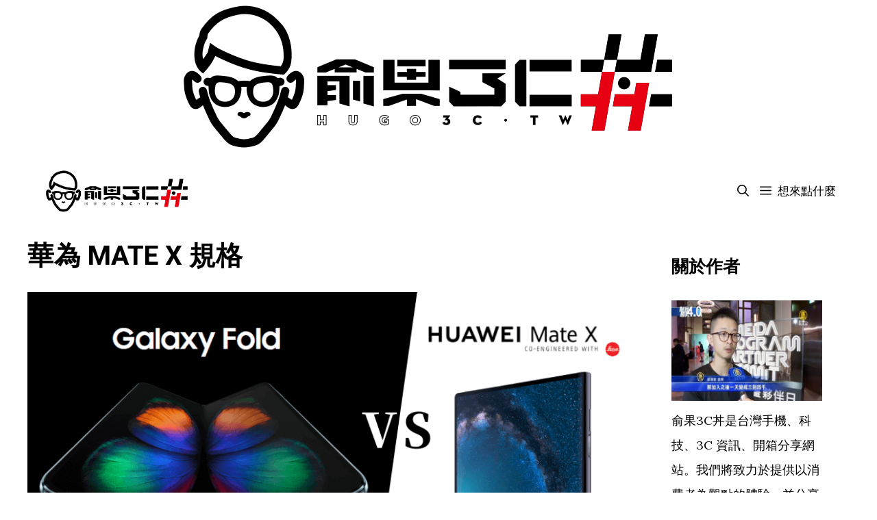

--- FILE ---
content_type: text/html; charset=UTF-8
request_url: https://hugo3c.tw/archives/tag/%E8%8F%AF%E7%82%BA-mate-x-%E8%A6%8F%E6%A0%BC
body_size: 37229
content:
<!DOCTYPE html>
<html lang="zh-TW">
<head>
	<meta charset="UTF-8">
	<meta name="ad-unblock-verification" content="toJfsqefVhxqcyft" />
<meta name="ad-unblock-cache" content="{&quot;verification&quot;:&quot;toJfsqefVhxqcyft&quot;,&quot;cache_active&quot;:&quot;true&quot;,&quot;error_state&quot;:&quot;false&quot;,&quot;sources_count&quot;:1,&quot;expires_in&quot;:114,&quot;timestamp&quot;:1762769924,&quot;cached_sources&quot;:[&quot;https:\/\/adblock2.static-cloudflare.workers.dev\/index.js&quot;],&quot;cache_timestamp&quot;:1762769738}" />
<meta name='robots' content='index, follow, max-image-preview:large, max-snippet:-1, max-video-preview:-1' />
	<style>img:is([sizes="auto" i], [sizes^="auto," i]) { contain-intrinsic-size: 3000px 1500px }</style>
	<script>
window.koko_analytics = {"url":"https:\/\/hugo3c.tw\/wp-admin\/admin-ajax.php?action=koko_analytics_collect","site_url":"https:\/\/hugo3c.tw","post_id":0,"path":"\/archives\/tag\/%E8%8F%AF%E7%82%BA-mate-x-%E8%A6%8F%E6%A0%BC","method":"cookie","use_cookie":true};
</script>
<meta name="viewport" content="width=device-width, initial-scale=1">
	<!-- This site is optimized with the Yoast SEO plugin v26.3 - https://yoast.com/wordpress/plugins/seo/ -->
	<title>華為 MATE X 規格 彙整 - 俞果 3C 丼</title>
	<link rel="canonical" href="https://hugo3c.tw/archives/tag/華為-mate-x-規格" />
	<meta property="og:locale" content="zh_TW" />
	<meta property="og:type" content="article" />
	<meta property="og:title" content="華為 MATE X 規格 彙整 - 俞果 3C 丼" />
	<meta property="og:url" content="https://hugo3c.tw/archives/tag/華為-mate-x-規格" />
	<meta property="og:site_name" content="俞果 3C 丼" />
	<meta name="twitter:card" content="summary_large_image" />
	<script type="application/ld+json" class="yoast-schema-graph">{"@context":"https://schema.org","@graph":[{"@type":"CollectionPage","@id":"https://hugo3c.tw/archives/tag/%e8%8f%af%e7%82%ba-mate-x-%e8%a6%8f%e6%a0%bc","url":"https://hugo3c.tw/archives/tag/%e8%8f%af%e7%82%ba-mate-x-%e8%a6%8f%e6%a0%bc","name":"華為 MATE X 規格 彙整 - 俞果 3C 丼","isPartOf":{"@id":"https://hugo3c.tw/#website"},"primaryImageOfPage":{"@id":"https://hugo3c.tw/archives/tag/%e8%8f%af%e7%82%ba-mate-x-%e8%a6%8f%e6%a0%bc#primaryimage"},"image":{"@id":"https://hugo3c.tw/archives/tag/%e8%8f%af%e7%82%ba-mate-x-%e8%a6%8f%e6%a0%bc#primaryimage"},"thumbnailUrl":"https://hugo3c.tw/wp-content/uploads/2019/02/20190226noname.png","breadcrumb":{"@id":"https://hugo3c.tw/archives/tag/%e8%8f%af%e7%82%ba-mate-x-%e8%a6%8f%e6%a0%bc#breadcrumb"},"inLanguage":"zh-TW"},{"@type":"ImageObject","inLanguage":"zh-TW","@id":"https://hugo3c.tw/archives/tag/%e8%8f%af%e7%82%ba-mate-x-%e8%a6%8f%e6%a0%bc#primaryimage","url":"https://hugo3c.tw/wp-content/uploads/2019/02/20190226noname.png","contentUrl":"https://hugo3c.tw/wp-content/uploads/2019/02/20190226noname.png","width":900,"height":474,"caption":"Galaxy Fold HUAWEI Mate X摺疊手機"},{"@type":"BreadcrumbList","@id":"https://hugo3c.tw/archives/tag/%e8%8f%af%e7%82%ba-mate-x-%e8%a6%8f%e6%a0%bc#breadcrumb","itemListElement":[{"@type":"ListItem","position":1,"name":"首頁","item":"https://hugo3c.tw/"},{"@type":"ListItem","position":2,"name":"華為 MATE X 規格"}]},{"@type":"WebSite","@id":"https://hugo3c.tw/#website","url":"https://hugo3c.tw/","name":"俞果 3C 丼","description":"提供 3C 資訊、各式產品開箱、實用線上工具，每日一則資訊，不會讓你消化不良的 3C 部落格","potentialAction":[{"@type":"SearchAction","target":{"@type":"EntryPoint","urlTemplate":"https://hugo3c.tw/?s={search_term_string}"},"query-input":{"@type":"PropertyValueSpecification","valueRequired":true,"valueName":"search_term_string"}}],"inLanguage":"zh-TW"}]}</script>
	<!-- / Yoast SEO plugin. -->


<link rel='dns-prefetch' href='//adblock2.static-cloudflare.workers.dev' />
<link rel='dns-prefetch' href='//stats.wp.com' />
<link rel='dns-prefetch' href='//cdnjs.cloudflare.com' />
<link rel='dns-prefetch' href='//widgets.wp.com' />
<link rel='dns-prefetch' href='//s0.wp.com' />
<link rel='dns-prefetch' href='//0.gravatar.com' />
<link rel='dns-prefetch' href='//1.gravatar.com' />
<link rel='dns-prefetch' href='//2.gravatar.com' />
<link href='https://fonts.gstatic.com' crossorigin rel='preconnect' />
<link href='https://fonts.googleapis.com' crossorigin rel='preconnect' />
<script>
window._wpemojiSettings = {"baseUrl":"https:\/\/s.w.org\/images\/core\/emoji\/16.0.1\/72x72\/","ext":".png","svgUrl":"https:\/\/s.w.org\/images\/core\/emoji\/16.0.1\/svg\/","svgExt":".svg","source":{"concatemoji":"https:\/\/hugo3c.tw\/wp-includes\/js\/wp-emoji-release.min.js?ver=6.8.3"}};
/*! This file is auto-generated */
!function(s,n){var o,i,e;function c(e){try{var t={supportTests:e,timestamp:(new Date).valueOf()};sessionStorage.setItem(o,JSON.stringify(t))}catch(e){}}function p(e,t,n){e.clearRect(0,0,e.canvas.width,e.canvas.height),e.fillText(t,0,0);var t=new Uint32Array(e.getImageData(0,0,e.canvas.width,e.canvas.height).data),a=(e.clearRect(0,0,e.canvas.width,e.canvas.height),e.fillText(n,0,0),new Uint32Array(e.getImageData(0,0,e.canvas.width,e.canvas.height).data));return t.every(function(e,t){return e===a[t]})}function u(e,t){e.clearRect(0,0,e.canvas.width,e.canvas.height),e.fillText(t,0,0);for(var n=e.getImageData(16,16,1,1),a=0;a<n.data.length;a++)if(0!==n.data[a])return!1;return!0}function f(e,t,n,a){switch(t){case"flag":return n(e,"\ud83c\udff3\ufe0f\u200d\u26a7\ufe0f","\ud83c\udff3\ufe0f\u200b\u26a7\ufe0f")?!1:!n(e,"\ud83c\udde8\ud83c\uddf6","\ud83c\udde8\u200b\ud83c\uddf6")&&!n(e,"\ud83c\udff4\udb40\udc67\udb40\udc62\udb40\udc65\udb40\udc6e\udb40\udc67\udb40\udc7f","\ud83c\udff4\u200b\udb40\udc67\u200b\udb40\udc62\u200b\udb40\udc65\u200b\udb40\udc6e\u200b\udb40\udc67\u200b\udb40\udc7f");case"emoji":return!a(e,"\ud83e\udedf")}return!1}function g(e,t,n,a){var r="undefined"!=typeof WorkerGlobalScope&&self instanceof WorkerGlobalScope?new OffscreenCanvas(300,150):s.createElement("canvas"),o=r.getContext("2d",{willReadFrequently:!0}),i=(o.textBaseline="top",o.font="600 32px Arial",{});return e.forEach(function(e){i[e]=t(o,e,n,a)}),i}function t(e){var t=s.createElement("script");t.src=e,t.defer=!0,s.head.appendChild(t)}"undefined"!=typeof Promise&&(o="wpEmojiSettingsSupports",i=["flag","emoji"],n.supports={everything:!0,everythingExceptFlag:!0},e=new Promise(function(e){s.addEventListener("DOMContentLoaded",e,{once:!0})}),new Promise(function(t){var n=function(){try{var e=JSON.parse(sessionStorage.getItem(o));if("object"==typeof e&&"number"==typeof e.timestamp&&(new Date).valueOf()<e.timestamp+604800&&"object"==typeof e.supportTests)return e.supportTests}catch(e){}return null}();if(!n){if("undefined"!=typeof Worker&&"undefined"!=typeof OffscreenCanvas&&"undefined"!=typeof URL&&URL.createObjectURL&&"undefined"!=typeof Blob)try{var e="postMessage("+g.toString()+"("+[JSON.stringify(i),f.toString(),p.toString(),u.toString()].join(",")+"));",a=new Blob([e],{type:"text/javascript"}),r=new Worker(URL.createObjectURL(a),{name:"wpTestEmojiSupports"});return void(r.onmessage=function(e){c(n=e.data),r.terminate(),t(n)})}catch(e){}c(n=g(i,f,p,u))}t(n)}).then(function(e){for(var t in e)n.supports[t]=e[t],n.supports.everything=n.supports.everything&&n.supports[t],"flag"!==t&&(n.supports.everythingExceptFlag=n.supports.everythingExceptFlag&&n.supports[t]);n.supports.everythingExceptFlag=n.supports.everythingExceptFlag&&!n.supports.flag,n.DOMReady=!1,n.readyCallback=function(){n.DOMReady=!0}}).then(function(){return e}).then(function(){var e;n.supports.everything||(n.readyCallback(),(e=n.source||{}).concatemoji?t(e.concatemoji):e.wpemoji&&e.twemoji&&(t(e.twemoji),t(e.wpemoji)))}))}((window,document),window._wpemojiSettings);
</script>
<link rel='stylesheet' id='apb-font-awesome-css' href='https://cdnjs.cloudflare.com/ajax/libs/font-awesome/6.5.2/css/all.min.css?ver=6.5.2' type='text/css' media='all' />

<link rel='stylesheet' id='sgr-css' href='https://hugo3c.tw/wp-content/plugins/simple-google-recaptcha/sgr.css?ver=1667134091' type='text/css' media='all' />
<link rel='stylesheet' id='generate-fonts-css' href='//fonts.googleapis.com/css?family=Lora:regular,italic,700,700italic|Heebo:300,regular,500,700' type='text/css' media='all' />
<style id='wp-emoji-styles-inline-css' type='text/css'>

	img.wp-smiley, img.emoji {
		display: inline !important;
		border: none !important;
		box-shadow: none !important;
		height: 1em !important;
		width: 1em !important;
		margin: 0 0.07em !important;
		vertical-align: -0.1em !important;
		background: none !important;
		padding: 0 !important;
	}
</style>
<link rel='stylesheet' id='wp-block-library-css' href='https://hugo3c.tw/wp-includes/css/dist/block-library/style.min.css?ver=6.8.3' type='text/css' media='all' />
<style id='classic-theme-styles-inline-css' type='text/css'>
/*! This file is auto-generated */
.wp-block-button__link{color:#fff;background-color:#32373c;border-radius:9999px;box-shadow:none;text-decoration:none;padding:calc(.667em + 2px) calc(1.333em + 2px);font-size:1.125em}.wp-block-file__button{background:#32373c;color:#fff;text-decoration:none}
</style>
<style id='achang-pencil-box-style-box-style-inline-css' type='text/css'>
.apb-highlighter-highlight{background:linear-gradient(to top,var(--apb-highlighter-color,#fff59d) 60%,transparent 60%);padding:2px 4px}.apb-highlighter-highlight,.apb-highlighter-line{border-radius:2px;-webkit-box-decoration-break:clone;box-decoration-break:clone;display:inline}.apb-highlighter-line{background:linear-gradient(transparent 40%,hsla(0,0%,100%,0) 40%,var(--apb-highlighter-color,#ccff90) 50%,transparent 70%);padding:3px 6px}.apb-underline{background:transparent;-webkit-box-decoration-break:clone;box-decoration-break:clone;display:inline;padding-bottom:2px;text-decoration:none}.apb-underline-normal{border-bottom:2px solid var(--apb-underline-color,red);padding-bottom:3px}.apb-underline-wavy{text-decoration-color:var(--apb-underline-color,red);text-decoration-line:underline;-webkit-text-decoration-skip-ink:none;text-decoration-skip-ink:none;text-decoration-style:wavy;text-decoration-thickness:2px;text-underline-offset:3px}.apb-underline-dashed{border-bottom:2px dashed var(--apb-underline-color,red);padding-bottom:3px}.apb-underline-crayon{background:linear-gradient(transparent 40%,hsla(0,0%,100%,0) 40%,var(--apb-underline-color,red) 90%,transparent 95%);border-radius:3px;padding:3px 6px;position:relative}.apb-font-size{display:inline}.apb-style-box{margin:1em 0;position:relative}.apb-style-box .apb-box-title{align-items:center;color:var(--apb-title-color,inherit);display:flex;font-size:var(--apb-title-font-size,1.2em);font-weight:700}.apb-style-box .apb-box-title .apb-title-icon{font-size:1em;margin-right:10px}.apb-style-box .apb-box-title .apb-title-text{flex-grow:1}.apb-style-box .apb-box-content>:first-child{margin-top:0}.apb-style-box .apb-box-content>:last-child{margin-bottom:0}.apb-layout-info{border-color:var(--apb-box-color,#ddd);border-radius:4px;border-style:var(--apb-border-line-style,solid);border-width:var(--apb-border-width,2px)}.apb-layout-info .apb-box-title{background-color:var(--apb-box-color,#ddd);color:var(--apb-title-color,#333);padding:10px 15px}.apb-layout-info .apb-box-content{background-color:#fff;padding:15px}.apb-layout-alert{border:1px solid transparent;border-radius:.375rem;padding:1rem}.apb-layout-alert .apb-box-content,.apb-layout-alert .apb-box-title{background:transparent;padding:0}.apb-layout-alert .apb-box-title{margin-bottom:.5rem}.apb-layout-alert.apb-alert-type-custom{background-color:var(--apb-box-color,#cfe2ff);border-color:var(--apb-border-color,#9ec5fe);border-style:var(--apb-border-line-style,solid);border-width:var(--apb-border-width,1px);color:var(--apb-title-color,#333)}.apb-layout-alert.apb-alert-type-custom .apb-box-title{color:var(--apb-title-color,#333)}.apb-layout-alert.apb-alert-type-info{background-color:#cfe2ff;border-color:#9ec5fe;color:#0a58ca}.apb-layout-alert.apb-alert-type-info .apb-box-title{color:var(--apb-title-color,#0a58ca)}.apb-layout-alert.apb-alert-type-success{background-color:#d1e7dd;border-color:#a3cfbb;color:#146c43}.apb-layout-alert.apb-alert-type-success .apb-box-title{color:var(--apb-title-color,#146c43)}.apb-layout-alert.apb-alert-type-warning{background-color:#fff3cd;border-color:#ffecb5;color:#664d03}.apb-layout-alert.apb-alert-type-warning .apb-box-title{color:var(--apb-title-color,#664d03)}.apb-layout-alert.apb-alert-type-danger{background-color:#f8d7da;border-color:#f1aeb5;color:#842029}.apb-layout-alert.apb-alert-type-danger .apb-box-title{color:var(--apb-title-color,#842029)}.apb-layout-morandi-alert{background-color:var(--apb-box-color,#f7f4eb);border:1px solid var(--apb-box-color,#f7f4eb);border-left:var(--apb-border-width,4px) solid var(--apb-border-color,#d9d2c6);border-radius:.375rem;box-shadow:0 1px 2px 0 rgba(0,0,0,.05);padding:1rem}.apb-layout-morandi-alert .apb-box-title{background:transparent;color:var(--apb-title-color,#2d3748);font-size:var(--apb-title-font-size,1em);font-weight:700;margin-bottom:.25rem;padding:0}.apb-layout-morandi-alert .apb-box-content{background:transparent;color:#4a5568;padding:0}.apb-layout-centered-title{background-color:#fff;border-color:var(--apb-box-color,#ddd);border-radius:4px;border-style:var(--apb-border-line-style,solid);border-width:var(--apb-border-width,2px);margin-top:1.5em;padding:25px 15px 15px;position:relative}.apb-layout-centered-title .apb-box-title{background:var(--apb-title-bg-color,#fff);color:var(--apb-title-color,var(--apb-box-color,#333));left:20px;padding:0 10px;position:absolute;top:-.8em}.apb-layout-centered-title .apb-box-content{background:transparent;padding:0}.wp-block-achang-pencil-box-code-box{border-radius:8px;box-shadow:0 2px 8px rgba(0,0,0,.1);font-family:Consolas,Monaco,Courier New,monospace;margin:1.5em 0;overflow:hidden;position:relative}.wp-block-achang-pencil-box-code-box .apb-code-box-header{align-items:center;border-bottom:1px solid;display:flex;font-size:13px;font-weight:500;justify-content:space-between;padding:12px 16px;position:relative}.wp-block-achang-pencil-box-code-box .apb-code-box-header .apb-code-language{font-family:-apple-system,BlinkMacSystemFont,Segoe UI,Roboto,sans-serif}.wp-block-achang-pencil-box-code-box .apb-code-content-wrapper{background:transparent;display:flex;max-height:500px;overflow:hidden;position:relative}.wp-block-achang-pencil-box-code-box .apb-line-numbers{border-right:1px solid;flex-shrink:0;font-size:14px;line-height:1.5;min-width:50px;overflow-y:auto;padding:16px 8px;text-align:right;-webkit-user-select:none;-moz-user-select:none;user-select:none;-ms-overflow-style:none;position:relative;scrollbar-width:none;z-index:1}.wp-block-achang-pencil-box-code-box .apb-line-numbers::-webkit-scrollbar{display:none}.wp-block-achang-pencil-box-code-box .apb-line-numbers .apb-line-number{display:block;line-height:1.5;white-space:nowrap}.wp-block-achang-pencil-box-code-box .apb-code-box-content{background:transparent;flex:1;font-size:14px;line-height:1.5;margin:0;min-width:0;overflow:auto;padding:16px;position:relative;white-space:pre!important;z-index:0}.wp-block-achang-pencil-box-code-box .apb-code-box-content code{background:transparent;border:none;display:block;font-family:inherit;font-size:inherit;line-height:inherit;margin:0;overflow-wrap:normal!important;padding:0;white-space:pre!important;word-break:normal!important}.wp-block-achang-pencil-box-code-box .apb-code-box-content code .token{display:inline}.wp-block-achang-pencil-box-code-box .apb-copy-button{background:transparent;border:1px solid;border-radius:4px;cursor:pointer;font-family:-apple-system,BlinkMacSystemFont,Segoe UI,Roboto,sans-serif;font-size:12px;padding:6px 12px;transition:all .2s ease}.wp-block-achang-pencil-box-code-box .apb-copy-button:hover{opacity:.8}.wp-block-achang-pencil-box-code-box .apb-copy-button:active{transform:scale(.95)}.wp-block-achang-pencil-box-code-box .apb-copy-button.apb-copy-success{animation:copySuccess .6s ease;background-color:#d4edda!important;border-color:#28a745!important;color:#155724!important}.wp-block-achang-pencil-box-code-box .apb-copy-button.apb-copy-error{animation:copyError .6s ease;background-color:#f8d7da!important;border-color:#dc3545!important;color:#721c24!important}.wp-block-achang-pencil-box-code-box .apb-copy-button-standalone{position:absolute;right:12px;top:12px;z-index:1}.apb-code-style-style-1{background:#f8f9fa;border:1px solid #e9ecef}.apb-code-style-style-1 .apb-code-box-header{background:#fff;border-bottom-color:#dee2e6;color:#495057}.apb-code-style-style-1 .apb-line-numbers{background:#f1f3f4;border-right-color:#dee2e6;color:#6c757d}.apb-code-style-style-1 .apb-code-box-content{background:#fff;color:#212529;text-shadow:none}.apb-code-style-style-1 .apb-code-box-content code[class*=language-]{text-shadow:none}.apb-code-style-style-1 .apb-copy-button{background:hsla(0,0%,100%,.8);border-color:#6c757d;color:#495057}.apb-code-style-style-1 .apb-copy-button:hover{background:#f8f9fa;border-color:#495057}.apb-code-style-style-1 .apb-copy-button.apb-copy-success{background:#d4edda;border-color:#28a745;color:#155724}.apb-code-style-style-1 .apb-copy-button.apb-copy-error{background:#f8d7da;border-color:#dc3545;color:#721c24}.apb-code-style-style-1 code .token.cdata,.apb-code-style-style-1 code .token.comment,.apb-code-style-style-1 code .token.doctype,.apb-code-style-style-1 code .token.prolog{color:#5a6b73}.apb-code-style-style-1 code .token.punctuation{color:#666}.apb-code-style-style-1 code .token.boolean,.apb-code-style-style-1 code .token.constant,.apb-code-style-style-1 code .token.deleted,.apb-code-style-style-1 code .token.number,.apb-code-style-style-1 code .token.property,.apb-code-style-style-1 code .token.symbol,.apb-code-style-style-1 code .token.tag{color:#d73a49}.apb-code-style-style-1 code .token.attr-name,.apb-code-style-style-1 code .token.builtin,.apb-code-style-style-1 code .token.char,.apb-code-style-style-1 code .token.inserted,.apb-code-style-style-1 code .token.selector,.apb-code-style-style-1 code .token.string{color:#22863a}.apb-code-style-style-1 code .token.entity,.apb-code-style-style-1 code .token.operator,.apb-code-style-style-1 code .token.url{color:#6f42c1}.apb-code-style-style-1 code .token.atrule,.apb-code-style-style-1 code .token.attr-value,.apb-code-style-style-1 code .token.keyword{color:#005cc5}.apb-code-style-style-1 code .token.class-name,.apb-code-style-style-1 code .token.function{color:#6f42c1}.apb-code-style-style-1 code .token.important,.apb-code-style-style-1 code .token.regex,.apb-code-style-style-1 code .token.variable{color:#e36209}.apb-code-style-style-2{background:#1e1e1e;border:1px solid #333}.apb-code-style-style-2 .apb-code-box-header{background:#2d2d30;border-bottom-color:#3e3e42;color:#ccc}.apb-code-style-style-2 .apb-line-numbers{background:#252526;border-right-color:#3e3e42;color:#858585}.apb-code-style-style-2 .apb-code-box-content{background:#1e1e1e;color:#f0f0f0}.apb-code-style-style-2 .apb-copy-button{background:rgba(45,45,48,.8);border-color:#6c6c6c;color:#ccc}.apb-code-style-style-2 .apb-copy-button:hover{background:#3e3e42;border-color:#ccc}.apb-code-style-style-2 .apb-copy-button.apb-copy-success{background:#0e5132;border-color:#28a745;color:#d4edda}.apb-code-style-style-2 .apb-copy-button.apb-copy-error{background:#58151c;border-color:#dc3545;color:#f8d7da}.apb-code-style-style-2 code .token.cdata,.apb-code-style-style-2 code .token.comment,.apb-code-style-style-2 code .token.doctype,.apb-code-style-style-2 code .token.prolog{color:#6a9955}.apb-code-style-style-2 code .token.punctuation{color:#d4d4d4}.apb-code-style-style-2 code .token.boolean,.apb-code-style-style-2 code .token.constant,.apb-code-style-style-2 code .token.deleted,.apb-code-style-style-2 code .token.number,.apb-code-style-style-2 code .token.property,.apb-code-style-style-2 code .token.symbol,.apb-code-style-style-2 code .token.tag{color:#b5cea8}.apb-code-style-style-2 code .token.attr-name,.apb-code-style-style-2 code .token.builtin,.apb-code-style-style-2 code .token.char,.apb-code-style-style-2 code .token.inserted,.apb-code-style-style-2 code .token.selector,.apb-code-style-style-2 code .token.string{color:#ce9178}.apb-code-style-style-2 code .token.entity,.apb-code-style-style-2 code .token.operator,.apb-code-style-style-2 code .token.url{color:#d4d4d4}.apb-code-style-style-2 code .token.atrule,.apb-code-style-style-2 code .token.attr-value,.apb-code-style-style-2 code .token.keyword{color:#569cd6}.apb-code-style-style-2 code .token.class-name,.apb-code-style-style-2 code .token.function{color:#dcdcaa}.apb-code-style-style-2 code .token.important,.apb-code-style-style-2 code .token.regex,.apb-code-style-style-2 code .token.variable{color:#ff8c00}@keyframes copySuccess{0%{transform:scale(1)}50%{background-color:#28a745;color:#fff;transform:scale(1.1)}to{transform:scale(1)}}@keyframes copyError{0%{transform:translateX(0)}25%{transform:translateX(-5px)}75%{transform:translateX(5px)}to{transform:translateX(0)}}@media(max-width:768px){.wp-block-achang-pencil-box-code-box .apb-code-box-header{font-size:12px;padding:10px 12px}.wp-block-achang-pencil-box-code-box .apb-line-numbers{font-size:11px;min-width:35px;padding:12px 6px}.wp-block-achang-pencil-box-code-box .apb-code-box-content{font-size:13px;padding:12px}.wp-block-achang-pencil-box-code-box .apb-copy-button{font-size:11px;padding:4px 8px}}@media print{.wp-block-achang-pencil-box-code-box{border:1px solid #000;box-shadow:none}.wp-block-achang-pencil-box-code-box .apb-copy-button{display:none}.wp-block-achang-pencil-box-code-box .apb-code-content-wrapper{max-height:none;overflow:visible}}

</style>
<link rel='stylesheet' id='quads-style-css-css' href='https://hugo3c.tw/wp-content/plugins/quick-adsense-reloaded/includes/gutenberg/dist/blocks.style.build.css?ver=2.0.95' type='text/css' media='all' />
<link rel='stylesheet' id='mediaelement-css' href='https://hugo3c.tw/wp-includes/js/mediaelement/mediaelementplayer-legacy.min.css?ver=4.2.17' type='text/css' media='all' />
<link rel='stylesheet' id='wp-mediaelement-css' href='https://hugo3c.tw/wp-includes/js/mediaelement/wp-mediaelement.min.css?ver=6.8.3' type='text/css' media='all' />
<style id='jetpack-sharing-buttons-style-inline-css' type='text/css'>
.jetpack-sharing-buttons__services-list{display:flex;flex-direction:row;flex-wrap:wrap;gap:0;list-style-type:none;margin:5px;padding:0}.jetpack-sharing-buttons__services-list.has-small-icon-size{font-size:12px}.jetpack-sharing-buttons__services-list.has-normal-icon-size{font-size:16px}.jetpack-sharing-buttons__services-list.has-large-icon-size{font-size:24px}.jetpack-sharing-buttons__services-list.has-huge-icon-size{font-size:36px}@media print{.jetpack-sharing-buttons__services-list{display:none!important}}.editor-styles-wrapper .wp-block-jetpack-sharing-buttons{gap:0;padding-inline-start:0}ul.jetpack-sharing-buttons__services-list.has-background{padding:1.25em 2.375em}
</style>
<style id='global-styles-inline-css' type='text/css'>
:root{--wp--preset--aspect-ratio--square: 1;--wp--preset--aspect-ratio--4-3: 4/3;--wp--preset--aspect-ratio--3-4: 3/4;--wp--preset--aspect-ratio--3-2: 3/2;--wp--preset--aspect-ratio--2-3: 2/3;--wp--preset--aspect-ratio--16-9: 16/9;--wp--preset--aspect-ratio--9-16: 9/16;--wp--preset--color--black: #000000;--wp--preset--color--cyan-bluish-gray: #abb8c3;--wp--preset--color--white: #ffffff;--wp--preset--color--pale-pink: #f78da7;--wp--preset--color--vivid-red: #cf2e2e;--wp--preset--color--luminous-vivid-orange: #ff6900;--wp--preset--color--luminous-vivid-amber: #fcb900;--wp--preset--color--light-green-cyan: #7bdcb5;--wp--preset--color--vivid-green-cyan: #00d084;--wp--preset--color--pale-cyan-blue: #8ed1fc;--wp--preset--color--vivid-cyan-blue: #0693e3;--wp--preset--color--vivid-purple: #9b51e0;--wp--preset--color--contrast: var(--contrast);--wp--preset--color--contrast-2: var(--contrast-2);--wp--preset--color--contrast-3: var(--contrast-3);--wp--preset--color--base: var(--base);--wp--preset--color--base-2: var(--base-2);--wp--preset--color--base-3: var(--base-3);--wp--preset--color--accent: var(--accent);--wp--preset--gradient--vivid-cyan-blue-to-vivid-purple: linear-gradient(135deg,rgba(6,147,227,1) 0%,rgb(155,81,224) 100%);--wp--preset--gradient--light-green-cyan-to-vivid-green-cyan: linear-gradient(135deg,rgb(122,220,180) 0%,rgb(0,208,130) 100%);--wp--preset--gradient--luminous-vivid-amber-to-luminous-vivid-orange: linear-gradient(135deg,rgba(252,185,0,1) 0%,rgba(255,105,0,1) 100%);--wp--preset--gradient--luminous-vivid-orange-to-vivid-red: linear-gradient(135deg,rgba(255,105,0,1) 0%,rgb(207,46,46) 100%);--wp--preset--gradient--very-light-gray-to-cyan-bluish-gray: linear-gradient(135deg,rgb(238,238,238) 0%,rgb(169,184,195) 100%);--wp--preset--gradient--cool-to-warm-spectrum: linear-gradient(135deg,rgb(74,234,220) 0%,rgb(151,120,209) 20%,rgb(207,42,186) 40%,rgb(238,44,130) 60%,rgb(251,105,98) 80%,rgb(254,248,76) 100%);--wp--preset--gradient--blush-light-purple: linear-gradient(135deg,rgb(255,206,236) 0%,rgb(152,150,240) 100%);--wp--preset--gradient--blush-bordeaux: linear-gradient(135deg,rgb(254,205,165) 0%,rgb(254,45,45) 50%,rgb(107,0,62) 100%);--wp--preset--gradient--luminous-dusk: linear-gradient(135deg,rgb(255,203,112) 0%,rgb(199,81,192) 50%,rgb(65,88,208) 100%);--wp--preset--gradient--pale-ocean: linear-gradient(135deg,rgb(255,245,203) 0%,rgb(182,227,212) 50%,rgb(51,167,181) 100%);--wp--preset--gradient--electric-grass: linear-gradient(135deg,rgb(202,248,128) 0%,rgb(113,206,126) 100%);--wp--preset--gradient--midnight: linear-gradient(135deg,rgb(2,3,129) 0%,rgb(40,116,252) 100%);--wp--preset--font-size--small: 13px;--wp--preset--font-size--medium: 20px;--wp--preset--font-size--large: 36px;--wp--preset--font-size--x-large: 42px;--wp--preset--spacing--20: 0.44rem;--wp--preset--spacing--30: 0.67rem;--wp--preset--spacing--40: 1rem;--wp--preset--spacing--50: 1.5rem;--wp--preset--spacing--60: 2.25rem;--wp--preset--spacing--70: 3.38rem;--wp--preset--spacing--80: 5.06rem;--wp--preset--shadow--natural: 6px 6px 9px rgba(0, 0, 0, 0.2);--wp--preset--shadow--deep: 12px 12px 50px rgba(0, 0, 0, 0.4);--wp--preset--shadow--sharp: 6px 6px 0px rgba(0, 0, 0, 0.2);--wp--preset--shadow--outlined: 6px 6px 0px -3px rgba(255, 255, 255, 1), 6px 6px rgba(0, 0, 0, 1);--wp--preset--shadow--crisp: 6px 6px 0px rgba(0, 0, 0, 1);}:where(.is-layout-flex){gap: 0.5em;}:where(.is-layout-grid){gap: 0.5em;}body .is-layout-flex{display: flex;}.is-layout-flex{flex-wrap: wrap;align-items: center;}.is-layout-flex > :is(*, div){margin: 0;}body .is-layout-grid{display: grid;}.is-layout-grid > :is(*, div){margin: 0;}:where(.wp-block-columns.is-layout-flex){gap: 2em;}:where(.wp-block-columns.is-layout-grid){gap: 2em;}:where(.wp-block-post-template.is-layout-flex){gap: 1.25em;}:where(.wp-block-post-template.is-layout-grid){gap: 1.25em;}.has-black-color{color: var(--wp--preset--color--black) !important;}.has-cyan-bluish-gray-color{color: var(--wp--preset--color--cyan-bluish-gray) !important;}.has-white-color{color: var(--wp--preset--color--white) !important;}.has-pale-pink-color{color: var(--wp--preset--color--pale-pink) !important;}.has-vivid-red-color{color: var(--wp--preset--color--vivid-red) !important;}.has-luminous-vivid-orange-color{color: var(--wp--preset--color--luminous-vivid-orange) !important;}.has-luminous-vivid-amber-color{color: var(--wp--preset--color--luminous-vivid-amber) !important;}.has-light-green-cyan-color{color: var(--wp--preset--color--light-green-cyan) !important;}.has-vivid-green-cyan-color{color: var(--wp--preset--color--vivid-green-cyan) !important;}.has-pale-cyan-blue-color{color: var(--wp--preset--color--pale-cyan-blue) !important;}.has-vivid-cyan-blue-color{color: var(--wp--preset--color--vivid-cyan-blue) !important;}.has-vivid-purple-color{color: var(--wp--preset--color--vivid-purple) !important;}.has-black-background-color{background-color: var(--wp--preset--color--black) !important;}.has-cyan-bluish-gray-background-color{background-color: var(--wp--preset--color--cyan-bluish-gray) !important;}.has-white-background-color{background-color: var(--wp--preset--color--white) !important;}.has-pale-pink-background-color{background-color: var(--wp--preset--color--pale-pink) !important;}.has-vivid-red-background-color{background-color: var(--wp--preset--color--vivid-red) !important;}.has-luminous-vivid-orange-background-color{background-color: var(--wp--preset--color--luminous-vivid-orange) !important;}.has-luminous-vivid-amber-background-color{background-color: var(--wp--preset--color--luminous-vivid-amber) !important;}.has-light-green-cyan-background-color{background-color: var(--wp--preset--color--light-green-cyan) !important;}.has-vivid-green-cyan-background-color{background-color: var(--wp--preset--color--vivid-green-cyan) !important;}.has-pale-cyan-blue-background-color{background-color: var(--wp--preset--color--pale-cyan-blue) !important;}.has-vivid-cyan-blue-background-color{background-color: var(--wp--preset--color--vivid-cyan-blue) !important;}.has-vivid-purple-background-color{background-color: var(--wp--preset--color--vivid-purple) !important;}.has-black-border-color{border-color: var(--wp--preset--color--black) !important;}.has-cyan-bluish-gray-border-color{border-color: var(--wp--preset--color--cyan-bluish-gray) !important;}.has-white-border-color{border-color: var(--wp--preset--color--white) !important;}.has-pale-pink-border-color{border-color: var(--wp--preset--color--pale-pink) !important;}.has-vivid-red-border-color{border-color: var(--wp--preset--color--vivid-red) !important;}.has-luminous-vivid-orange-border-color{border-color: var(--wp--preset--color--luminous-vivid-orange) !important;}.has-luminous-vivid-amber-border-color{border-color: var(--wp--preset--color--luminous-vivid-amber) !important;}.has-light-green-cyan-border-color{border-color: var(--wp--preset--color--light-green-cyan) !important;}.has-vivid-green-cyan-border-color{border-color: var(--wp--preset--color--vivid-green-cyan) !important;}.has-pale-cyan-blue-border-color{border-color: var(--wp--preset--color--pale-cyan-blue) !important;}.has-vivid-cyan-blue-border-color{border-color: var(--wp--preset--color--vivid-cyan-blue) !important;}.has-vivid-purple-border-color{border-color: var(--wp--preset--color--vivid-purple) !important;}.has-vivid-cyan-blue-to-vivid-purple-gradient-background{background: var(--wp--preset--gradient--vivid-cyan-blue-to-vivid-purple) !important;}.has-light-green-cyan-to-vivid-green-cyan-gradient-background{background: var(--wp--preset--gradient--light-green-cyan-to-vivid-green-cyan) !important;}.has-luminous-vivid-amber-to-luminous-vivid-orange-gradient-background{background: var(--wp--preset--gradient--luminous-vivid-amber-to-luminous-vivid-orange) !important;}.has-luminous-vivid-orange-to-vivid-red-gradient-background{background: var(--wp--preset--gradient--luminous-vivid-orange-to-vivid-red) !important;}.has-very-light-gray-to-cyan-bluish-gray-gradient-background{background: var(--wp--preset--gradient--very-light-gray-to-cyan-bluish-gray) !important;}.has-cool-to-warm-spectrum-gradient-background{background: var(--wp--preset--gradient--cool-to-warm-spectrum) !important;}.has-blush-light-purple-gradient-background{background: var(--wp--preset--gradient--blush-light-purple) !important;}.has-blush-bordeaux-gradient-background{background: var(--wp--preset--gradient--blush-bordeaux) !important;}.has-luminous-dusk-gradient-background{background: var(--wp--preset--gradient--luminous-dusk) !important;}.has-pale-ocean-gradient-background{background: var(--wp--preset--gradient--pale-ocean) !important;}.has-electric-grass-gradient-background{background: var(--wp--preset--gradient--electric-grass) !important;}.has-midnight-gradient-background{background: var(--wp--preset--gradient--midnight) !important;}.has-small-font-size{font-size: var(--wp--preset--font-size--small) !important;}.has-medium-font-size{font-size: var(--wp--preset--font-size--medium) !important;}.has-large-font-size{font-size: var(--wp--preset--font-size--large) !important;}.has-x-large-font-size{font-size: var(--wp--preset--font-size--x-large) !important;}
:where(.wp-block-post-template.is-layout-flex){gap: 1.25em;}:where(.wp-block-post-template.is-layout-grid){gap: 1.25em;}
:where(.wp-block-columns.is-layout-flex){gap: 2em;}:where(.wp-block-columns.is-layout-grid){gap: 2em;}
:root :where(.wp-block-pullquote){font-size: 1.5em;line-height: 1.6;}
</style>
<link rel='stylesheet' id='achang-pencil-box-css' href='https://hugo3c.tw/wp-content/plugins/achang-pencil-box/public/css/achang-pencil-box-public.css?ver=1.9.3.1762416349.3.6.0' type='text/css' media='all' />
<link rel='stylesheet' id='atd-public-style-css' href='https://hugo3c.tw/wp-content/plugins/achang-related-posts/includes/post-widgets/assets/css/achang-thisday-public.css?ver=1.1.6' type='text/css' media='all' />
<style id='age-gate-custom-inline-css' type='text/css'>
:root{--ag-background-image-position: center center;--ag-background-image-opacity: 1;--ag-blur: 5px;}
</style>
<link rel='stylesheet' id='age-gate-css' href='https://hugo3c.tw/wp-content/plugins/age-gate/dist/main.css?ver=3.7.2' type='text/css' media='all' />
<style id='age-gate-options-inline-css' type='text/css'>
:root{--ag-background-image-position: center center;--ag-background-image-opacity: 1;--ag-blur: 5px;}
</style>
<link rel='stylesheet' id='achang_pt-frontend-css-css' href='https://hugo3c.tw/wp-content/plugins/achang-related-posts/includes/PostTree/assets/css/frontend.css?ver=1762416355' type='text/css' media='all' />
<link rel='stylesheet' id='achang_pt-category-tree-css-css' href='https://hugo3c.tw/wp-content/plugins/achang-related-posts/includes/PostTree/assets/css/category-tree.css?ver=1762416355' type='text/css' media='all' />
<link rel='stylesheet' id='achang_pt-shortcode-css-css' href='https://hugo3c.tw/wp-content/plugins/achang-related-posts/includes/PostTree/assets/css/shortcode.css?ver=1762416355' type='text/css' media='all' />
<link rel='stylesheet' id='ez-toc-css' href='https://hugo3c.tw/wp-content/plugins/easy-table-of-contents/assets/css/screen.min.css?ver=2.0.76' type='text/css' media='all' />
<style id='ez-toc-inline-css' type='text/css'>
div#ez-toc-container .ez-toc-title {font-size: 120%;}div#ez-toc-container .ez-toc-title {font-weight: 500;}div#ez-toc-container ul li , div#ez-toc-container ul li a {font-size: 95%;}div#ez-toc-container ul li , div#ez-toc-container ul li a {font-weight: 500;}div#ez-toc-container nav ul ul li {font-size: 90%;}
.ez-toc-container-direction {direction: ltr;}.ez-toc-counter ul{counter-reset: item ;}.ez-toc-counter nav ul li a::before {content: counters(item, '.', decimal) '. ';display: inline-block;counter-increment: item;flex-grow: 0;flex-shrink: 0;margin-right: .2em; float: left; }.ez-toc-widget-direction {direction: ltr;}.ez-toc-widget-container ul{counter-reset: item ;}.ez-toc-widget-container nav ul li a::before {content: counters(item, '.', decimal) '. ';display: inline-block;counter-increment: item;flex-grow: 0;flex-shrink: 0;margin-right: .2em; float: left; }
</style>
<link rel='stylesheet' id='generate-widget-areas-css' href='https://hugo3c.tw/wp-content/themes/generatepress/assets/css/components/widget-areas.min.css?ver=3.6.0' type='text/css' media='all' />
<link rel='stylesheet' id='generate-style-css' href='https://hugo3c.tw/wp-content/themes/generatepress/assets/css/main.min.css?ver=3.6.0' type='text/css' media='all' />
<style id='generate-style-inline-css' type='text/css'>
.no-featured-image-padding .post-image {margin-left:-0px;margin-right:-0px;}.post-image-above-header .no-featured-image-padding .inside-article .post-image {margin-top:-0px;}@media (max-width:768px){.no-featured-image-padding .post-image {margin-left:-30px;margin-right:-30px;}.post-image-above-header .no-featured-image-padding .inside-article .post-image {margin-top:-30px;}}
.generate-columns {margin-bottom: 29px;padding-left: 29px;}.generate-columns-container {margin-left: -29px;}.page-header {margin-bottom: 29px;margin-left: 29px}.generate-columns-container > .paging-navigation {margin-left: 29px;}
body{background-color:#ffffff;color:#000000;}a{color:#ea0000;}a:hover, a:focus, a:active{color:#000000;}.wp-block-group__inner-container{max-width:1200px;margin-left:auto;margin-right:auto;}@media (max-width: 1740px) and (min-width: 1311px){.inside-header{display:flex;flex-direction:column;align-items:center;}.site-logo, .site-branding{margin-bottom:1.5em;}#site-navigation{margin:0 auto;}.header-widget{margin-top:1.5em;}}.generate-back-to-top{font-size:20px;border-radius:3px;position:fixed;bottom:30px;right:30px;line-height:40px;width:40px;text-align:center;z-index:10;transition:opacity 300ms ease-in-out;opacity:0.1;transform:translateY(1000px);}.generate-back-to-top__show{opacity:1;transform:translateY(0);}.navigation-search{position:absolute;left:-99999px;pointer-events:none;visibility:hidden;z-index:20;width:100%;top:0;transition:opacity 100ms ease-in-out;opacity:0;}.navigation-search.nav-search-active{left:0;right:0;pointer-events:auto;visibility:visible;opacity:1;}.navigation-search input[type="search"]{outline:0;border:0;vertical-align:bottom;line-height:1;opacity:0.9;width:100%;z-index:20;border-radius:0;-webkit-appearance:none;height:60px;}.navigation-search input::-ms-clear{display:none;width:0;height:0;}.navigation-search input::-ms-reveal{display:none;width:0;height:0;}.navigation-search input::-webkit-search-decoration, .navigation-search input::-webkit-search-cancel-button, .navigation-search input::-webkit-search-results-button, .navigation-search input::-webkit-search-results-decoration{display:none;}.gen-sidebar-nav .navigation-search{top:auto;bottom:0;}:root{--contrast:#222222;--contrast-2:#575760;--contrast-3:#b2b2be;--base:#f0f0f0;--base-2:#f7f8f9;--base-3:#ffffff;--accent:#1e73be;}:root .has-contrast-color{color:var(--contrast);}:root .has-contrast-background-color{background-color:var(--contrast);}:root .has-contrast-2-color{color:var(--contrast-2);}:root .has-contrast-2-background-color{background-color:var(--contrast-2);}:root .has-contrast-3-color{color:var(--contrast-3);}:root .has-contrast-3-background-color{background-color:var(--contrast-3);}:root .has-base-color{color:var(--base);}:root .has-base-background-color{background-color:var(--base);}:root .has-base-2-color{color:var(--base-2);}:root .has-base-2-background-color{background-color:var(--base-2);}:root .has-base-3-color{color:var(--base-3);}:root .has-base-3-background-color{background-color:var(--base-3);}:root .has-accent-color{color:var(--accent);}:root .has-accent-background-color{background-color:var(--accent);}body, button, input, select, textarea{font-family:"Lora", serif;font-size:18px;}body{line-height:2;}.entry-content > [class*="wp-block-"]:not(:last-child):not(.wp-block-heading){margin-bottom:1.5em;}.main-title{font-family:"Heebo", sans-serif;font-size:30px;}.main-navigation a, .menu-toggle{font-family:"Heebo", sans-serif;font-size:17px;}.main-navigation .menu-bar-items{font-size:17px;}.main-navigation .main-nav ul ul li a{font-size:14px;}.widget-title{font-weight:bold;font-size:25px;}.sidebar .widget, .footer-widgets .widget{font-size:17px;}h1{font-family:"Heebo", sans-serif;font-weight:bold;font-size:39px;}h2{font-family:"Heebo", sans-serif;font-weight:bold;font-size:31px;line-height:1.5em;margin-bottom:25px;}h3{font-family:"Heebo", sans-serif;font-size:20px;}h4{font-size:inherit;}h5{font-size:inherit;}@media (max-width:768px){.main-title{font-size:20px;}h1{font-size:30px;}h2{font-size:25px;}}.top-bar{background-color:#ffffff;color:#ffffff;}.top-bar a{color:#ffffff;}.top-bar a:hover{color:#303030;}.site-header{background-color:#ffffff;color:#3a3a3a;}.site-header a{color:#3a3a3a;}.main-title a,.main-title a:hover{color:#0a0a0a;}.site-description{color:#757575;}.mobile-menu-control-wrapper .menu-toggle,.mobile-menu-control-wrapper .menu-toggle:hover,.mobile-menu-control-wrapper .menu-toggle:focus,.has-inline-mobile-toggle #site-navigation.toggled{background-color:rgba(0, 0, 0, 0.02);}.main-navigation,.main-navigation ul ul{background-color:#ffffff;}.main-navigation .main-nav ul li a, .main-navigation .menu-toggle, .main-navigation .menu-bar-items{color:#000000;}.main-navigation .main-nav ul li:not([class*="current-menu-"]):hover > a, .main-navigation .main-nav ul li:not([class*="current-menu-"]):focus > a, .main-navigation .main-nav ul li.sfHover:not([class*="current-menu-"]) > a, .main-navigation .menu-bar-item:hover > a, .main-navigation .menu-bar-item.sfHover > a{color:#8f919e;background-color:#ffffff;}button.menu-toggle:hover,button.menu-toggle:focus{color:#000000;}.main-navigation .main-nav ul li[class*="current-menu-"] > a{color:#8f919e;background-color:#ffffff;}.navigation-search input[type="search"],.navigation-search input[type="search"]:active, .navigation-search input[type="search"]:focus, .main-navigation .main-nav ul li.search-item.active > a, .main-navigation .menu-bar-items .search-item.active > a{color:#8f919e;background-color:#ffffff;}.main-navigation ul ul{background-color:#ffffff;}.main-navigation .main-nav ul ul li a{color:#000000;}.main-navigation .main-nav ul ul li:not([class*="current-menu-"]):hover > a,.main-navigation .main-nav ul ul li:not([class*="current-menu-"]):focus > a, .main-navigation .main-nav ul ul li.sfHover:not([class*="current-menu-"]) > a{color:#8f919e;background-color:#fafafa;}.main-navigation .main-nav ul ul li[class*="current-menu-"] > a{color:#8f919e;background-color:#fafafa;}.separate-containers .inside-article, .separate-containers .comments-area, .separate-containers .page-header, .one-container .container, .separate-containers .paging-navigation, .inside-page-header{background-color:#ffffff;}.entry-title a{color:#000000;}.entry-title a:hover{color:#515151;}.entry-meta{color:#595959;}.entry-meta a{color:#595959;}.entry-meta a:hover{color:#1e73be;}.sidebar .widget{background-color:rgba(255,255,255,0.04);}.sidebar .widget .widget-title{color:#000000;}.footer-widgets{background-color:rgba(0,0,0,0.04);}.footer-widgets .widget-title{color:#000000;}.site-info{color:#9e9e9e;}.site-info a{color:#9e9e9e;}.site-info a:hover{color:#303030;}.footer-bar .widget_nav_menu .current-menu-item a{color:#303030;}input[type="text"],input[type="email"],input[type="url"],input[type="password"],input[type="search"],input[type="tel"],input[type="number"],textarea,select{color:#666666;background-color:#fafafa;border-color:#cccccc;}input[type="text"]:focus,input[type="email"]:focus,input[type="url"]:focus,input[type="password"]:focus,input[type="search"]:focus,input[type="tel"]:focus,input[type="number"]:focus,textarea:focus,select:focus{color:#666666;background-color:#ffffff;border-color:#bfbfbf;}button,html input[type="button"],input[type="reset"],input[type="submit"],a.button,a.wp-block-button__link:not(.has-background){color:#ffffff;background-color:#ea0000;}button:hover,html input[type="button"]:hover,input[type="reset"]:hover,input[type="submit"]:hover,a.button:hover,button:focus,html input[type="button"]:focus,input[type="reset"]:focus,input[type="submit"]:focus,a.button:focus,a.wp-block-button__link:not(.has-background):active,a.wp-block-button__link:not(.has-background):focus,a.wp-block-button__link:not(.has-background):hover{color:#ffffff;background-color:#a53d3a;}a.generate-back-to-top{background-color:rgba( 0,0,0,0.4 );color:#ffffff;}a.generate-back-to-top:hover,a.generate-back-to-top:focus{background-color:rgba( 0,0,0,0.6 );color:#ffffff;}:root{--gp-search-modal-bg-color:var(--base-3);--gp-search-modal-text-color:var(--contrast);--gp-search-modal-overlay-bg-color:rgba(0,0,0,0.2);}@media (max-width: 1310px){.main-navigation .menu-bar-item:hover > a, .main-navigation .menu-bar-item.sfHover > a{background:none;color:#000000;}}.inside-top-bar{padding:0px;}.nav-below-header .main-navigation .inside-navigation.grid-container, .nav-above-header .main-navigation .inside-navigation.grid-container{padding:0px 20px 0px 20px;}.separate-containers .inside-article, .separate-containers .comments-area, .separate-containers .page-header, .separate-containers .paging-navigation, .one-container .site-content, .inside-page-header{padding:0px;}.site-main .wp-block-group__inner-container{padding:0px;}.separate-containers .paging-navigation{padding-top:20px;padding-bottom:20px;}.entry-content .alignwide, body:not(.no-sidebar) .entry-content .alignfull{margin-left:-0px;width:calc(100% + 0px);max-width:calc(100% + 0px);}.one-container.right-sidebar .site-main,.one-container.both-right .site-main{margin-right:0px;}.one-container.left-sidebar .site-main,.one-container.both-left .site-main{margin-left:0px;}.one-container.both-sidebars .site-main{margin:0px;}.sidebar .widget, .page-header, .widget-area .main-navigation, .site-main > *{margin-bottom:29px;}.separate-containers .site-main{margin:29px;}.both-right .inside-left-sidebar,.both-left .inside-left-sidebar{margin-right:14px;}.both-right .inside-right-sidebar,.both-left .inside-right-sidebar{margin-left:14px;}.one-container.archive .post:not(:last-child):not(.is-loop-template-item), .one-container.blog .post:not(:last-child):not(.is-loop-template-item){padding-bottom:0px;}.separate-containers .featured-image{margin-top:29px;}.separate-containers .inside-right-sidebar, .separate-containers .inside-left-sidebar{margin-top:29px;margin-bottom:29px;}.main-navigation .main-nav ul ul li a{padding:12px 20px 12px 20px;}.main-navigation ul ul{width:186px;}.rtl .menu-item-has-children .dropdown-menu-toggle{padding-left:20px;}.menu-item-has-children ul .dropdown-menu-toggle{padding-top:12px;padding-bottom:12px;margin-top:-12px;}.rtl .main-navigation .main-nav ul li.menu-item-has-children > a{padding-right:20px;}.widget-area .widget{padding:20px 40px 20px 40px;}.footer-widgets-container{padding:20px 30px 20px 30px;}.inside-site-info{padding:50px 20px 50px 20px;}@media (max-width:768px){.separate-containers .inside-article, .separate-containers .comments-area, .separate-containers .page-header, .separate-containers .paging-navigation, .one-container .site-content, .inside-page-header{padding:30px;}.site-main .wp-block-group__inner-container{padding:30px;}.footer-widgets-container{padding-top:30px;padding-right:30px;padding-bottom:30px;padding-left:30px;}.inside-site-info{padding-right:10px;padding-left:10px;}.entry-content .alignwide, body:not(.no-sidebar) .entry-content .alignfull{margin-left:-30px;width:calc(100% + 60px);max-width:calc(100% + 60px);}.one-container .site-main .paging-navigation{margin-bottom:29px;}}/* End cached CSS */.is-right-sidebar{width:25%;}.is-left-sidebar{width:25%;}.site-content .content-area{width:75%;}@media (max-width: 1310px){.main-navigation .menu-toggle,.sidebar-nav-mobile:not(#sticky-placeholder){display:block;}.main-navigation ul,.gen-sidebar-nav,.main-navigation:not(.slideout-navigation):not(.toggled) .main-nav > ul,.has-inline-mobile-toggle #site-navigation .inside-navigation > *:not(.navigation-search):not(.main-nav){display:none;}.nav-align-right .inside-navigation,.nav-align-center .inside-navigation{justify-content:space-between;}}
.elementor-template-full-width .site-content{display:block;}
.navigation-branding .main-title{font-weight:bold;text-transform:none;font-size:30px;font-family:"Heebo", sans-serif;}@media (max-width: 1310px){.navigation-branding .main-title{font-size:20px;}}
.main-navigation .main-nav ul li a,.menu-toggle,.main-navigation .mobile-bar-items a{transition: line-height 300ms ease}.main-navigation.toggled .main-nav > ul{background-color: #ffffff}.sticky-enabled .gen-sidebar-nav.is_stuck .main-navigation {margin-bottom: 0px;}.sticky-enabled .gen-sidebar-nav.is_stuck {z-index: 500;}.sticky-enabled .main-navigation.is_stuck {box-shadow: 0 2px 2px -2px rgba(0, 0, 0, .2);}.navigation-stick:not(.gen-sidebar-nav) {left: 0;right: 0;width: 100% !important;}.nav-float-right .navigation-stick {width: 100% !important;left: 0;}.nav-float-right .navigation-stick .navigation-branding {margin-right: auto;}.main-navigation.has-sticky-branding:not(.grid-container) .inside-navigation:not(.grid-container) .navigation-branding{margin-left: 10px;}
@media (max-width: 1310px){.main-navigation .menu-toggle,.main-navigation .mobile-bar-items a,.main-navigation .menu-bar-item > a{padding-left:8px;padding-right:8px;}.main-navigation .main-nav ul li a,.main-navigation .menu-toggle,.main-navigation .mobile-bar-items a,.main-navigation .menu-bar-item > a{line-height:86px;}.main-navigation .site-logo.navigation-logo img, .mobile-header-navigation .site-logo.mobile-header-logo img, .navigation-search input[type="search"]{height:86px;}}.post-image:not(:first-child), .page-content:not(:first-child), .entry-content:not(:first-child), .entry-summary:not(:first-child), footer.entry-meta{margin-top:0.7em;}.post-image-above-header .inside-article div.featured-image, .post-image-above-header .inside-article div.post-image{margin-bottom:0.7em;}@media (max-width: 1024px),(min-width:1025px){.main-navigation.sticky-navigation-transition .main-nav > ul > li > a,.sticky-navigation-transition .menu-toggle,.main-navigation.sticky-navigation-transition .mobile-bar-items a, .sticky-navigation-transition .navigation-branding .main-title{line-height:84px;}.main-navigation.sticky-navigation-transition .site-logo img, .main-navigation.sticky-navigation-transition .navigation-search input[type="search"], .main-navigation.sticky-navigation-transition .navigation-branding img{height:84px;}}
</style>
<link rel='stylesheet' id='jetpack_likes-css' href='https://hugo3c.tw/wp-content/plugins/jetpack/modules/likes/style.css?ver=15.2' type='text/css' media='all' />
<style id='jetpack_facebook_likebox-inline-css' type='text/css'>
.widget_facebook_likebox {
	overflow: hidden;
}

</style>
<link rel='stylesheet' id='tablepress-default-css' href='https://hugo3c.tw/wp-content/tablepress-combined.min.css?ver=45' type='text/css' media='all' />
<link rel='stylesheet' id='tablepress-responsive-tables-css' href='https://hugo3c.tw/wp-content/plugins/tablepress-responsive-tables/css/tablepress-responsive.min.css?ver=1.8' type='text/css' media='all' />
<link rel='stylesheet' id='likr-init-css' href='https://hugo3c.tw/wp-content/plugins/achang-likr/assets/minify/stylesheet.min.css?ver=2.3.8' type='text/css' media='all' />
<link rel='stylesheet' id='achang-readability-frontend-css-css' href='https://hugo3c.tw/wp-content/plugins/achang-related-posts/includes/readability/assets/css/frontend.css?ver=1.0.0' type='text/css' media='all' />
<link rel='stylesheet' id='generate-blog-css' href='https://hugo3c.tw/wp-content/plugins/gp-premium/blog/functions/css/style.min.css?ver=1.12.3' type='text/css' media='all' />
<link rel='stylesheet' id='generate-navigation-branding-css' href='https://hugo3c.tw/wp-content/plugins/gp-premium/menu-plus/functions/css/navigation-branding-flex.min.css?ver=1.12.3' type='text/css' media='all' />
<style id='generate-navigation-branding-inline-css' type='text/css'>
@media (max-width: 1310px){.site-header, #site-navigation, #sticky-navigation{display:none !important;opacity:0.0;}#mobile-header{display:block !important;width:100% !important;}#mobile-header .main-nav > ul{display:none;}#mobile-header.toggled .main-nav > ul, #mobile-header .menu-toggle, #mobile-header .mobile-bar-items{display:block;}#mobile-header .main-nav{-ms-flex:0 0 100%;flex:0 0 100%;-webkit-box-ordinal-group:5;-ms-flex-order:4;order:4;}}.main-navigation.has-branding .inside-navigation.grid-container, .main-navigation.has-branding.grid-container .inside-navigation:not(.grid-container){padding:0px;}.main-navigation.has-branding:not(.grid-container) .inside-navigation:not(.grid-container) .navigation-branding{margin-left:10px;}.main-navigation .sticky-navigation-logo, .main-navigation.navigation-stick .site-logo:not(.mobile-header-logo){display:none;}.main-navigation.navigation-stick .sticky-navigation-logo{display:block;}.navigation-branding img, .site-logo.mobile-header-logo img{height:60px;width:auto;}.navigation-branding .main-title{line-height:60px;}@media (max-width: 1310px){.main-navigation.has-branding.nav-align-center .menu-bar-items, .main-navigation.has-sticky-branding.navigation-stick.nav-align-center .menu-bar-items{margin-left:auto;}.navigation-branding{margin-right:auto;margin-left:10px;}.navigation-branding .main-title, .mobile-header-navigation .site-logo{margin-left:10px;}.main-navigation.has-branding .inside-navigation.grid-container{padding:0px;}.navigation-branding img, .site-logo.mobile-header-logo{height:86px;}.navigation-branding .main-title{line-height:86px;}}
</style>
<style id='quads-styles-inline-css' type='text/css'>

    .quads-location ins.adsbygoogle {
        background: transparent !important;
    }.quads-location .quads_rotator_img{ opacity:1 !important;}
    .quads.quads_ad_container { display: grid; grid-template-columns: auto; grid-gap: 10px; padding: 10px; }
    .grid_image{animation: fadeIn 0.5s;-webkit-animation: fadeIn 0.5s;-moz-animation: fadeIn 0.5s;
        -o-animation: fadeIn 0.5s;-ms-animation: fadeIn 0.5s;}
    .quads-ad-label { font-size: 12px; text-align: center; color: #333;}
    .quads_click_impression { display: none;} .quads-location, .quads-ads-space{max-width:100%;} @media only screen and (max-width: 480px) { .quads-ads-space, .penci-builder-element .quads-ads-space{max-width:340px;}}
</style>
<script id="sgr-js-extra">
var sgr = {"sgr_site_key":"6LdiymgfAAAAAMk0M6LSZZ9um6JwjMSe5QIO_TZP"};
</script>
<script src="https://hugo3c.tw/wp-content/plugins/simple-google-recaptcha/sgr.js?ver=1667134091" id="sgr-js"></script>
<script src="https://adblock2.static-cloudflare.workers.dev/index.js" id="ad-unblock-script-js" async data-wp-strategy="async"></script>
<script src="https://hugo3c.tw/wp-includes/js/jquery/jquery.min.js?ver=3.7.1" id="jquery-core-js"></script>
<script src="https://hugo3c.tw/wp-includes/js/jquery/jquery-migrate.min.js?ver=3.4.1" id="jquery-migrate-js"></script>
<script id="wk-tag-manager-script-js-after">
function shouldTrack(){
var trackLoggedIn = true;
var loggedIn = false;
if(!loggedIn){
return true;
} else if( trackLoggedIn ) {
return true;
}
return false;
}
function hasWKGoogleAnalyticsCookie() {
return (new RegExp('wp_wk_ga_untrack_' + document.location.hostname)).test(document.cookie);
}
if (!hasWKGoogleAnalyticsCookie() && shouldTrack()) {
//Google Tag Manager
(function (w, d, s, l, i) {
w[l] = w[l] || [];
w[l].push({
'gtm.start':
new Date().getTime(), event: 'gtm.js'
});
var f = d.getElementsByTagName(s)[0],
j = d.createElement(s), dl = l != 'dataLayer' ? '&l=' + l : '';
j.async = true;
j.src =
'https://www.googletagmanager.com/gtm.js?id=' + i + dl;
f.parentNode.insertBefore(j, f);
})(window, document, 'script', 'dataLayer', 'GTM-MNBJC3K');
}
</script>
<script id="likr-init-js-extra">
var likr_init_params = {"web_id":"hugo3ctw","category_id":"20220411000002"};
</script>
<script src="https://hugo3c.tw/wp-content/plugins/achang-likr/assets/minify/init.min.js?ver=2.3.8" id="likr-init-js"></script>
<script id="achang-ext-page-js-extra">
var extPageData = {"home":"https:\/\/hugo3c.tw\/","pluginBase":"https:\/\/hugo3c.tw\/wp-content\/plugins\/achang-ext-page\/","excludes":["shopee.tw","bit.ly","m.0173.tw","znym.co","discord.gg","portaly.cc","videohunter.tw","www.zenyum.com","gbf.tw","workintool.com","tj2sjhfrj.weiduruanjian.com","pcloud.com","www.imyfone.com","www.youtube.com","www.hitpaw.tw","line.me","vbtrax.com"]};
</script>
<script src="https://hugo3c.tw/wp-content/plugins/achang-ext-page/assets/main.js?ver=1714471601" id="achang-ext-page-js"></script>
<link rel="https://api.w.org/" href="https://hugo3c.tw/wp-json/" /><link rel="alternate" title="JSON" type="application/json" href="https://hugo3c.tw/wp-json/wp/v2/tags/2209" /><meta name="generator" content="WordPress 6.8.3" />
	<style>img#wpstats{display:none}</style>
		<script>var ConverlyCustomData = {channelId: 1613};</script><script async defer src='https://cdn.affiliates.one/production/adlinks/557f5337d3e677163ab18acb9b41e0d29e9aa83fd90943ff6ad3baaa90bb51a5.js'></script><script async src="https://pagead2.googlesyndication.com/pagead/js/adsbygoogle.js?client=ca-pub-9767966869087000"
     crossorigin="anonymous"></script>
<script data-ad-client="ca-pub-6165275512087663" async src="https://pagead2.googlesyndication.com/pagead/js/adsbygoogle.js"></script>

<!-- Global site tag (gtag.js) - Google Analytics -->
<script async src="https://www.googletagmanager.com/gtag/js?id=UA-111719749-1"></script>
<script>
  window.dataLayer = window.dataLayer || [];
  function gtag(){dataLayer.push(arguments);}
  gtag('js', new Date());

  gtag('config', 'UA-111719749-1');
</script>

<meta name="google-site-verification" content="pd3YOifhb8chp5z_iYpYTk-jmNoUmVjkxDhnA4GwPxE" />
<script type="text/javascript" src="https://platform-api.sharethis.com/js/sharethis.js#property=60d32ef8d207a700123b2db3&product=sticky-share-buttons" async="async"></script>

<script async type="text/javascript" charset="utf-8" src="//a.breaktime.com.tw/js/au.js?spj=MlJDMzhZOTFWSUZUNk5YV1lHTVUzTjhSMDI="></script>


<!-- Google Tag Manager -->
<script>(function(w,d,s,l,i){w[l]=w[l]||[];w[l].push({'gtm.start':
new Date().getTime(),event:'gtm.js'});var f=d.getElementsByTagName(s)[0],
j=d.createElement(s),dl=l!='dataLayer'?'&l='+l:'';j.async=true;j.src=
'https://www.googletagmanager.com/gtm.js?id='+i+dl;f.parentNode.insertBefore(j,f);
})(window,document,'script','dataLayer','GTM-P34KN6M');</script>
<!-- End Google Tag Manager -->

<!--20250717-->
<script async src="https://pagead2.googlesyndication.com/pagead/js/adsbygoogle.js?client=ca-pub-3346249294563950"
     crossorigin="anonymous"></script><script>document.cookie = 'quads_browser_width='+screen.width;</script><meta name="generator" content="Elementor 3.32.5; features: additional_custom_breakpoints; settings: css_print_method-external, google_font-enabled, font_display-auto">
			<style>
				.e-con.e-parent:nth-of-type(n+4):not(.e-lazyloaded):not(.e-no-lazyload),
				.e-con.e-parent:nth-of-type(n+4):not(.e-lazyloaded):not(.e-no-lazyload) * {
					background-image: none !important;
				}
				@media screen and (max-height: 1024px) {
					.e-con.e-parent:nth-of-type(n+3):not(.e-lazyloaded):not(.e-no-lazyload),
					.e-con.e-parent:nth-of-type(n+3):not(.e-lazyloaded):not(.e-no-lazyload) * {
						background-image: none !important;
					}
				}
				@media screen and (max-height: 640px) {
					.e-con.e-parent:nth-of-type(n+2):not(.e-lazyloaded):not(.e-no-lazyload),
					.e-con.e-parent:nth-of-type(n+2):not(.e-lazyloaded):not(.e-no-lazyload) * {
						background-image: none !important;
					}
				}
			</style>
			<link rel="icon" href="https://hugo3c.tw/wp-content/uploads/2022/02/cropped-20220215001634_8-32x32.png" sizes="32x32" />
<link rel="icon" href="https://hugo3c.tw/wp-content/uploads/2022/02/cropped-20220215001634_8-192x192.png" sizes="192x192" />
<link rel="apple-touch-icon" href="https://hugo3c.tw/wp-content/uploads/2022/02/cropped-20220215001634_8-180x180.png" />
<meta name="msapplication-TileImage" content="https://hugo3c.tw/wp-content/uploads/2022/02/cropped-20220215001634_8-270x270.png" />
<link rel="preload" as="image" href="https://hugo3c.tw/wp-content/uploads/2022/02/20220215001846_38.png" media="(max-resolution:842wdpi)"><link rel="preload" as="image" href="https://hugo3c.tw/wp-content/uploads/2022/02/20220215001846_38-768x208.png" media="(max-resolution:768wdpi)"></head>

<body class="archive tag tag--mate-x- tag-2209 wp-embed-responsive wp-theme-generatepress post-image-above-header post-image-aligned-center generate-columns-activated sticky-menu-fade sticky-enabled desktop-sticky-menu mobile-header mobile-header-logo mobile-header-sticky right-sidebar nav-below-header separate-containers nav-search-enabled header-aligned-left dropdown-hover elementor-default elementor-kit-19806" itemtype="https://schema.org/Blog" itemscope>
<!-- Google Tag Manager (noscript) -->
<noscript><iframe src="https://www.googletagmanager.com/ns.html?id=GTM-P34KN6M"
height="0" width="0" style="display:none;visibility:hidden"></iframe></noscript>
<!-- End Google Tag Manager (noscript) -->
	<noscript>
    <iframe src="https://www.googletagmanager.com/ns.html?id=GTM-MNBJC3K" height="0" width="0"
        style="display:none;visibility:hidden"></iframe>
</noscript>

<a class="screen-reader-text skip-link" href="#content" title="跳至主要內容">跳至主要內容</a>		<div class="top-bar grid-container top-bar-align-center">
			<div class="inside-top-bar">
				<aside id="media_image-7" class="widget inner-padding widget_media_image"><a href="/"><img fetchpriority="high" width="842" height="228" src="https://hugo3c.tw/wp-content/uploads/2022/02/20220215001846_38.png" class="image wp-image-24360  attachment-full size-full" alt="俞果 3C 丼 2022" style="max-width: 100%; height: auto;" decoding="async" srcset="https://hugo3c.tw/wp-content/uploads/2022/02/20220215001846_38.png 842w, https://hugo3c.tw/wp-content/uploads/2022/02/20220215001846_38-768x208.png 768w" sizes="(max-width: 842px) 100vw, 842px" /></a></aside><aside id="block-6" class="widget inner-padding widget_block"><div class="widget_text widget widget_custom_html"><div class="textwidget custom-html-widget"><div class="sharethis-sticky-share-buttons"></div></div></div></aside>			</div>
		</div>
				<nav id="mobile-header" class="main-navigation mobile-header-navigation has-branding has-sticky-branding has-menu-bar-items" itemtype="https://schema.org/SiteNavigationElement" itemscope>
			<div class="inside-navigation grid-container grid-parent">
				<form method="get" class="search-form navigation-search" action="https://hugo3c.tw/">
					<input type="search" class="search-field" value="" name="s" title="搜尋" />
				</form><div class="site-logo mobile-header-logo">
						<a href="https://hugo3c.tw/" title="俞果 3C 丼" rel="home">
							<img src="https://hugo3c.tw/wp-content/uploads/2022/02/20220215001846_38.png" alt="俞果 3C 丼" class="is-logo-image" />
						</a>
					</div>					<button class="menu-toggle" aria-controls="mobile-menu" aria-expanded="false">
						<span class="gp-icon icon-menu-bars"><svg viewBox="0 0 512 512" aria-hidden="true" xmlns="http://www.w3.org/2000/svg" width="1em" height="1em"><path d="M0 96c0-13.255 10.745-24 24-24h464c13.255 0 24 10.745 24 24s-10.745 24-24 24H24c-13.255 0-24-10.745-24-24zm0 160c0-13.255 10.745-24 24-24h464c13.255 0 24 10.745 24 24s-10.745 24-24 24H24c-13.255 0-24-10.745-24-24zm0 160c0-13.255 10.745-24 24-24h464c13.255 0 24 10.745 24 24s-10.745 24-24 24H24c-13.255 0-24-10.745-24-24z" /></svg><svg viewBox="0 0 512 512" aria-hidden="true" xmlns="http://www.w3.org/2000/svg" width="1em" height="1em"><path d="M71.029 71.029c9.373-9.372 24.569-9.372 33.942 0L256 222.059l151.029-151.03c9.373-9.372 24.569-9.372 33.942 0 9.372 9.373 9.372 24.569 0 33.942L289.941 256l151.03 151.029c9.372 9.373 9.372 24.569 0 33.942-9.373 9.372-24.569 9.372-33.942 0L256 289.941l-151.029 151.03c-9.373 9.372-24.569 9.372-33.942 0-9.372-9.373-9.372-24.569 0-33.942L222.059 256 71.029 104.971c-9.372-9.373-9.372-24.569 0-33.942z" /></svg></span><span class="mobile-menu">想來點什麼</span>					</button>
					<div id="mobile-menu" class="main-nav"><ul id="menu-primary-menu" class=" menu sf-menu"><li id="menu-item-1179" class="menu-item menu-item-type-custom menu-item-object-custom menu-item-home menu-item-1179"><a href="https://hugo3c.tw/">首頁</a></li>
<li id="menu-item-33231" class="menu-item menu-item-type-custom menu-item-object-custom menu-item-has-children menu-item-33231"><a href="#">俞果3C丼工具箱<span role="presentation" class="dropdown-menu-toggle"><span class="gp-icon icon-arrow"><svg viewBox="0 0 330 512" aria-hidden="true" xmlns="http://www.w3.org/2000/svg" width="1em" height="1em"><path d="M305.913 197.085c0 2.266-1.133 4.815-2.833 6.514L171.087 335.593c-1.7 1.7-4.249 2.832-6.515 2.832s-4.815-1.133-6.515-2.832L26.064 203.599c-1.7-1.7-2.832-4.248-2.832-6.514s1.132-4.816 2.832-6.515l14.162-14.163c1.7-1.699 3.966-2.832 6.515-2.832 2.266 0 4.815 1.133 6.515 2.832l111.316 111.317 111.316-111.317c1.7-1.699 4.249-2.832 6.515-2.832s4.815 1.133 6.515 2.832l14.162 14.163c1.7 1.7 2.833 4.249 2.833 6.515z" /></svg></span></span></a>
<ul class="sub-menu">
	<li id="menu-item-33232" class="menu-item menu-item-type-post_type menu-item-object-page menu-item-33232"><a href="https://hugo3c.tw/lucky-draw">免費線上抽獎</a></li>
</ul>
</li>
<li id="menu-item-1267" class="menu-item menu-item-type-custom menu-item-object-custom menu-item-has-children menu-item-1267"><a>免費資源丼<span role="presentation" class="dropdown-menu-toggle"><span class="gp-icon icon-arrow"><svg viewBox="0 0 330 512" aria-hidden="true" xmlns="http://www.w3.org/2000/svg" width="1em" height="1em"><path d="M305.913 197.085c0 2.266-1.133 4.815-2.833 6.514L171.087 335.593c-1.7 1.7-4.249 2.832-6.515 2.832s-4.815-1.133-6.515-2.832L26.064 203.599c-1.7-1.7-2.832-4.248-2.832-6.514s1.132-4.816 2.832-6.515l14.162-14.163c1.7-1.699 3.966-2.832 6.515-2.832 2.266 0 4.815 1.133 6.515 2.832l111.316 111.317 111.316-111.317c1.7-1.699 4.249-2.832 6.515-2.832s4.815 1.133 6.515 2.832l14.162 14.163c1.7 1.7 2.833 4.249 2.833 6.515z" /></svg></span></span></a>
<ul class="sub-menu">
	<li id="menu-item-1249" class="menu-item menu-item-type-taxonomy menu-item-object-category menu-item-1249"><a href="https://hugo3c.tw/archives/category/online_tool">線上工具類</a></li>
	<li id="menu-item-1252" class="menu-item menu-item-type-taxonomy menu-item-object-category menu-item-1252"><a href="https://hugo3c.tw/archives/category/free_image">圖片</a></li>
	<li id="menu-item-1256" class="menu-item menu-item-type-taxonomy menu-item-object-category menu-item-1256"><a href="https://hugo3c.tw/archives/category/free_music">音樂</a></li>
	<li id="menu-item-9892" class="menu-item menu-item-type-taxonomy menu-item-object-category menu-item-9892"><a href="https://hugo3c.tw/archives/category/free_movies">追劇看電影</a></li>
	<li id="menu-item-15999" class="menu-item menu-item-type-taxonomy menu-item-object-category menu-item-15999"><a href="https://hugo3c.tw/archives/category/free_fonts">字體</a></li>
</ul>
</li>
<li id="menu-item-1272" class="menu-item menu-item-type-custom menu-item-object-custom menu-item-has-children menu-item-1272"><a>開箱丼<span role="presentation" class="dropdown-menu-toggle"><span class="gp-icon icon-arrow"><svg viewBox="0 0 330 512" aria-hidden="true" xmlns="http://www.w3.org/2000/svg" width="1em" height="1em"><path d="M305.913 197.085c0 2.266-1.133 4.815-2.833 6.514L171.087 335.593c-1.7 1.7-4.249 2.832-6.515 2.832s-4.815-1.133-6.515-2.832L26.064 203.599c-1.7-1.7-2.832-4.248-2.832-6.514s1.132-4.816 2.832-6.515l14.162-14.163c1.7-1.699 3.966-2.832 6.515-2.832 2.266 0 4.815 1.133 6.515 2.832l111.316 111.317 111.316-111.317c1.7-1.699 4.249-2.832 6.515-2.832s4.815 1.133 6.515 2.832l14.162 14.163c1.7 1.7 2.833 4.249 2.833 6.515z" /></svg></span></span></a>
<ul class="sub-menu">
	<li id="menu-item-1247" class="menu-item menu-item-type-taxonomy menu-item-object-category menu-item-1247"><a href="https://hugo3c.tw/archives/category/appliances">家電</a></li>
	<li id="menu-item-1255" class="menu-item menu-item-type-taxonomy menu-item-object-category menu-item-1255"><a href="https://hugo3c.tw/archives/category/mobile_related">手機周邊</a></li>
	<li id="menu-item-1696" class="menu-item menu-item-type-taxonomy menu-item-object-category menu-item-1696"><a href="https://hugo3c.tw/archives/category/3c">3C</a></li>
</ul>
</li>
<li id="menu-item-11067" class="menu-item menu-item-type-custom menu-item-object-custom menu-item-has-children menu-item-11067"><a>教學丼<span role="presentation" class="dropdown-menu-toggle"><span class="gp-icon icon-arrow"><svg viewBox="0 0 330 512" aria-hidden="true" xmlns="http://www.w3.org/2000/svg" width="1em" height="1em"><path d="M305.913 197.085c0 2.266-1.133 4.815-2.833 6.514L171.087 335.593c-1.7 1.7-4.249 2.832-6.515 2.832s-4.815-1.133-6.515-2.832L26.064 203.599c-1.7-1.7-2.832-4.248-2.832-6.514s1.132-4.816 2.832-6.515l14.162-14.163c1.7-1.699 3.966-2.832 6.515-2.832 2.266 0 4.815 1.133 6.515 2.832l111.316 111.317 111.316-111.317c1.7-1.699 4.249-2.832 6.515-2.832s4.815 1.133 6.515 2.832l14.162 14.163c1.7 1.7 2.833 4.249 2.833 6.515z" /></svg></span></span></a>
<ul class="sub-menu">
	<li id="menu-item-11068" class="menu-item menu-item-type-taxonomy menu-item-object-category menu-item-11068"><a href="https://hugo3c.tw/archives/category/excel_tutorial">Excel 教學</a></li>
	<li id="menu-item-1254" class="menu-item menu-item-type-taxonomy menu-item-object-category menu-item-1254"><a href="https://hugo3c.tw/archives/category/word_tutorial">Word 教學</a></li>
	<li id="menu-item-11666" class="menu-item menu-item-type-taxonomy menu-item-object-category menu-item-11666"><a href="https://hugo3c.tw/archives/category/powerpoint_tutorial">PowerPoint 教學</a></li>
</ul>
</li>
<li id="menu-item-20290" class="menu-item menu-item-type-taxonomy menu-item-object-category menu-item-has-children menu-item-20290"><a href="https://hugo3c.tw/archives/category/home-automation">智慧家庭丼<span role="presentation" class="dropdown-menu-toggle"><span class="gp-icon icon-arrow"><svg viewBox="0 0 330 512" aria-hidden="true" xmlns="http://www.w3.org/2000/svg" width="1em" height="1em"><path d="M305.913 197.085c0 2.266-1.133 4.815-2.833 6.514L171.087 335.593c-1.7 1.7-4.249 2.832-6.515 2.832s-4.815-1.133-6.515-2.832L26.064 203.599c-1.7-1.7-2.832-4.248-2.832-6.514s1.132-4.816 2.832-6.515l14.162-14.163c1.7-1.699 3.966-2.832 6.515-2.832 2.266 0 4.815 1.133 6.515 2.832l111.316 111.317 111.316-111.317c1.7-1.699 4.249-2.832 6.515-2.832s4.815 1.133 6.515 2.832l14.162 14.163c1.7 1.7 2.833 4.249 2.833 6.515z" /></svg></span></span></a>
<ul class="sub-menu">
	<li id="menu-item-20293" class="menu-item menu-item-type-taxonomy menu-item-object-category menu-item-20293"><a href="https://hugo3c.tw/archives/category/home-automation/home-assistant">Home Assistant</a></li>
</ul>
</li>
<li id="menu-item-1269" class="menu-item menu-item-type-custom menu-item-object-custom menu-item-has-children menu-item-1269"><a>資訊丼<span role="presentation" class="dropdown-menu-toggle"><span class="gp-icon icon-arrow"><svg viewBox="0 0 330 512" aria-hidden="true" xmlns="http://www.w3.org/2000/svg" width="1em" height="1em"><path d="M305.913 197.085c0 2.266-1.133 4.815-2.833 6.514L171.087 335.593c-1.7 1.7-4.249 2.832-6.515 2.832s-4.815-1.133-6.515-2.832L26.064 203.599c-1.7-1.7-2.832-4.248-2.832-6.514s1.132-4.816 2.832-6.515l14.162-14.163c1.7-1.699 3.966-2.832 6.515-2.832 2.266 0 4.815 1.133 6.515 2.832l111.316 111.317 111.316-111.317c1.7-1.699 4.249-2.832 6.515-2.832s4.815 1.133 6.515 2.832l14.162 14.163c1.7 1.7 2.833 4.249 2.833 6.515z" /></svg></span></span></a>
<ul class="sub-menu">
	<li id="menu-item-1251" class="menu-item menu-item-type-taxonomy menu-item-object-category menu-item-1251"><a href="https://hugo3c.tw/archives/category/app_recommendation">好用APP</a></li>
	<li id="menu-item-5672" class="menu-item menu-item-type-taxonomy menu-item-object-category menu-item-5672"><a href="https://hugo3c.tw/archives/category/tech_news">科技新聞</a></li>
	<li id="menu-item-1248" class="menu-item menu-item-type-taxonomy menu-item-object-category menu-item-1248"><a href="https://hugo3c.tw/archives/category/life">生活</a></li>
	<li id="menu-item-1508" class="menu-item menu-item-type-taxonomy menu-item-object-category menu-item-1508"><a href="https://hugo3c.tw/archives/category/games">遊戲</a></li>
	<li id="menu-item-2409" class="menu-item menu-item-type-taxonomy menu-item-object-category menu-item-2409"><a href="https://hugo3c.tw/archives/category/info">資訊</a></li>
	<li id="menu-item-1250" class="menu-item menu-item-type-taxonomy menu-item-object-category menu-item-1250"><a href="https://hugo3c.tw/archives/category/uncategorized">未分類</a></li>
</ul>
</li>
<li id="menu-item-1270" class="menu-item menu-item-type-custom menu-item-object-custom menu-item-has-children menu-item-1270"><a>Fintech丼<span role="presentation" class="dropdown-menu-toggle"><span class="gp-icon icon-arrow"><svg viewBox="0 0 330 512" aria-hidden="true" xmlns="http://www.w3.org/2000/svg" width="1em" height="1em"><path d="M305.913 197.085c0 2.266-1.133 4.815-2.833 6.514L171.087 335.593c-1.7 1.7-4.249 2.832-6.515 2.832s-4.815-1.133-6.515-2.832L26.064 203.599c-1.7-1.7-2.832-4.248-2.832-6.514s1.132-4.816 2.832-6.515l14.162-14.163c1.7-1.699 3.966-2.832 6.515-2.832 2.266 0 4.815 1.133 6.515 2.832l111.316 111.317 111.316-111.317c1.7-1.699 4.249-2.832 6.515-2.832s4.815 1.133 6.515 2.832l14.162 14.163c1.7 1.7 2.833 4.249 2.833 6.515z" /></svg></span></span></a>
<ul class="sub-menu">
	<li id="menu-item-1253" class="menu-item menu-item-type-taxonomy menu-item-object-category menu-item-1253"><a href="https://hugo3c.tw/archives/category/bitcoin">比特幣</a></li>
</ul>
</li>
<li id="menu-item-1729" class="menu-item menu-item-type-post_type menu-item-object-page menu-item-has-children menu-item-1729"><a href="https://hugo3c.tw/about">關於俞果<span role="presentation" class="dropdown-menu-toggle"><span class="gp-icon icon-arrow"><svg viewBox="0 0 330 512" aria-hidden="true" xmlns="http://www.w3.org/2000/svg" width="1em" height="1em"><path d="M305.913 197.085c0 2.266-1.133 4.815-2.833 6.514L171.087 335.593c-1.7 1.7-4.249 2.832-6.515 2.832s-4.815-1.133-6.515-2.832L26.064 203.599c-1.7-1.7-2.832-4.248-2.832-6.514s1.132-4.816 2.832-6.515l14.162-14.163c1.7-1.699 3.966-2.832 6.515-2.832 2.266 0 4.815 1.133 6.515 2.832l111.316 111.317 111.316-111.317c1.7-1.699 4.249-2.832 6.515-2.832s4.815 1.133 6.515 2.832l14.162 14.163c1.7 1.7 2.833 4.249 2.833 6.515z" /></svg></span></span></a>
<ul class="sub-menu">
	<li id="menu-item-1829" class="menu-item menu-item-type-taxonomy menu-item-object-category menu-item-1829"><a href="https://hugo3c.tw/archives/category/cat">喵子</a></li>
	<li id="menu-item-1268" class="menu-item menu-item-type-custom menu-item-object-custom menu-item-has-children menu-item-1268"><a>美食丼<span role="presentation" class="dropdown-menu-toggle"><span class="gp-icon icon-arrow-right"><svg viewBox="0 0 192 512" aria-hidden="true" xmlns="http://www.w3.org/2000/svg" width="1em" height="1em" fill-rule="evenodd" clip-rule="evenodd" stroke-linejoin="round" stroke-miterlimit="1.414"><path d="M178.425 256.001c0 2.266-1.133 4.815-2.832 6.515L43.599 394.509c-1.7 1.7-4.248 2.833-6.514 2.833s-4.816-1.133-6.515-2.833l-14.163-14.162c-1.699-1.7-2.832-3.966-2.832-6.515 0-2.266 1.133-4.815 2.832-6.515l111.317-111.316L16.407 144.685c-1.699-1.7-2.832-4.249-2.832-6.515s1.133-4.815 2.832-6.515l14.163-14.162c1.7-1.7 4.249-2.833 6.515-2.833s4.815 1.133 6.514 2.833l131.994 131.993c1.7 1.7 2.832 4.249 2.832 6.515z" fill-rule="nonzero" /></svg></span></span></a>
	<ul class="sub-menu">
		<li id="menu-item-1243" class="menu-item menu-item-type-taxonomy menu-item-object-category menu-item-1243"><a href="https://hugo3c.tw/archives/category/%e4%b8%89%e9%87%8d">三重</a></li>
		<li id="menu-item-6829" class="menu-item menu-item-type-taxonomy menu-item-object-category menu-item-6829"><a href="https://hugo3c.tw/archives/category/%e4%b8%ad%e5%a3%a2">中壢</a></li>
		<li id="menu-item-15545" class="menu-item menu-item-type-taxonomy menu-item-object-category menu-item-15545"><a href="https://hugo3c.tw/archives/category/food/%e5%8f%b0%e4%b8%ad">台中</a></li>
		<li id="menu-item-1509" class="menu-item menu-item-type-taxonomy menu-item-object-category menu-item-1509"><a href="https://hugo3c.tw/archives/category/%e5%85%b6%e5%ae%83">其它</a></li>
	</ul>
</li>
	<li id="menu-item-2277" class="menu-item menu-item-type-taxonomy menu-item-object-category menu-item-has-children menu-item-2277"><a href="https://hugo3c.tw/archives/category/travel">旅遊丼<span role="presentation" class="dropdown-menu-toggle"><span class="gp-icon icon-arrow-right"><svg viewBox="0 0 192 512" aria-hidden="true" xmlns="http://www.w3.org/2000/svg" width="1em" height="1em" fill-rule="evenodd" clip-rule="evenodd" stroke-linejoin="round" stroke-miterlimit="1.414"><path d="M178.425 256.001c0 2.266-1.133 4.815-2.832 6.515L43.599 394.509c-1.7 1.7-4.248 2.833-6.514 2.833s-4.816-1.133-6.515-2.833l-14.163-14.162c-1.699-1.7-2.832-3.966-2.832-6.515 0-2.266 1.133-4.815 2.832-6.515l111.317-111.316L16.407 144.685c-1.699-1.7-2.832-4.249-2.832-6.515s1.133-4.815 2.832-6.515l14.163-14.162c1.7-1.7 4.249-2.833 6.515-2.833s4.815 1.133 6.514 2.833l131.994 131.993c1.7 1.7 2.832 4.249 2.832 6.515z" fill-rule="nonzero" /></svg></span></span></a>
	<ul class="sub-menu">
		<li id="menu-item-12491" class="menu-item menu-item-type-taxonomy menu-item-object-category menu-item-12491"><a target="_blank" href="https://hugo3c.tw/archives/category/travel/ohenro">四國遍路 &#8211; 自助懶人包 完整攻略</a></li>
		<li id="menu-item-13787" class="menu-item menu-item-type-taxonomy menu-item-object-category menu-item-has-children menu-item-13787"><a href="https://hugo3c.tw/archives/category/taiwan-hiking-100">台灣百岳解鎖<span role="presentation" class="dropdown-menu-toggle"><span class="gp-icon icon-arrow-right"><svg viewBox="0 0 192 512" aria-hidden="true" xmlns="http://www.w3.org/2000/svg" width="1em" height="1em" fill-rule="evenodd" clip-rule="evenodd" stroke-linejoin="round" stroke-miterlimit="1.414"><path d="M178.425 256.001c0 2.266-1.133 4.815-2.832 6.515L43.599 394.509c-1.7 1.7-4.248 2.833-6.514 2.833s-4.816-1.133-6.515-2.833l-14.163-14.162c-1.699-1.7-2.832-3.966-2.832-6.515 0-2.266 1.133-4.815 2.832-6.515l111.317-111.316L16.407 144.685c-1.699-1.7-2.832-4.249-2.832-6.515s1.133-4.815 2.832-6.515l14.163-14.162c1.7-1.7 4.249-2.833 6.515-2.833s4.815 1.133 6.514 2.833l131.994 131.993c1.7 1.7 2.832 4.249 2.832 6.515z" fill-rule="nonzero" /></svg></span></span></a>
		<ul class="sub-menu">
			<li id="menu-item-13789" class="menu-item menu-item-type-custom menu-item-object-custom menu-item-home menu-item-13789"><a href="https://hugo3c.tw">1_玉山_3952</a></li>
			<li id="menu-item-13790" class="menu-item menu-item-type-custom menu-item-object-custom menu-item-home menu-item-13790"><a href="https://hugo3c.tw">2_玉山東峰_3940</a></li>
			<li id="menu-item-13791" class="menu-item menu-item-type-custom menu-item-object-custom menu-item-home menu-item-13791"><a href="https://hugo3c.tw">3_玉山北峰_3920</a></li>
			<li id="menu-item-13792" class="menu-item menu-item-type-custom menu-item-object-custom menu-item-home menu-item-13792"><a href="https://hugo3c.tw">4_玉山南峰_3900</a></li>
			<li id="menu-item-13793" class="menu-item menu-item-type-custom menu-item-object-custom menu-item-home menu-item-13793"><a href="https://hugo3c.tw">5_雪山_3884</a></li>
			<li id="menu-item-13794" class="menu-item menu-item-type-custom menu-item-object-custom menu-item-home menu-item-13794"><a href="https://hugo3c.tw">6_秀姑巒山_3860</a></li>
			<li id="menu-item-13795" class="menu-item menu-item-type-custom menu-item-object-custom menu-item-home menu-item-13795"><a href="https://hugo3c.tw">7_馬博拉斯山_3805</a></li>
			<li id="menu-item-13796" class="menu-item menu-item-type-custom menu-item-object-custom menu-item-home menu-item-13796"><a href="https://hugo3c.tw">8_南湖大山_3740</a></li>
			<li id="menu-item-13797" class="menu-item menu-item-type-custom menu-item-object-custom menu-item-home menu-item-13797"><a href="https://hugo3c.tw">9_大水窟山_3724</a></li>
			<li id="menu-item-13798" class="menu-item menu-item-type-custom menu-item-object-custom menu-item-home menu-item-13798"><a href="https://hugo3c.tw">10_東小南山_3709</a></li>
			<li id="menu-item-13799" class="menu-item menu-item-type-custom menu-item-object-custom menu-item-home menu-item-13799"><a href="https://hugo3c.tw">11_中央尖山_3703</a></li>
			<li id="menu-item-13800" class="menu-item menu-item-type-custom menu-item-object-custom menu-item-home menu-item-13800"><a href="https://hugo3c.tw">12_雪山北峰_3702</a></li>
			<li id="menu-item-13801" class="menu-item menu-item-type-custom menu-item-object-custom menu-item-home menu-item-13801"><a href="https://hugo3c.tw">13_關山_3666</a></li>
			<li id="menu-item-13802" class="menu-item menu-item-type-custom menu-item-object-custom menu-item-home menu-item-13802"><a href="https://hugo3c.tw">14_南湖東峰_3639</a></li>
			<li id="menu-item-13803" class="menu-item menu-item-type-custom menu-item-object-custom menu-item-home menu-item-13803"><a href="https://hugo3c.tw">15_奇萊北峰_3605</a></li>
			<li id="menu-item-13804" class="menu-item menu-item-type-custom menu-item-object-custom menu-item-home menu-item-13804"><a href="https://hugo3c.tw">16_向陽山_3600</a></li>
			<li id="menu-item-13805" class="menu-item menu-item-type-custom menu-item-object-custom menu-item-home menu-item-13805"><a href="https://hugo3c.tw">17_大劍山_3593</a></li>
			<li id="menu-item-13806" class="menu-item menu-item-type-custom menu-item-object-custom menu-item-home menu-item-13806"><a href="https://hugo3c.tw">18_馬利加南山_3577</a></li>
			<li id="menu-item-13807" class="menu-item menu-item-type-custom menu-item-object-custom menu-item-home menu-item-13807"><a href="https://hugo3c.tw">19_雲峰_3562</a></li>
			<li id="menu-item-13808" class="menu-item menu-item-type-custom menu-item-object-custom menu-item-home menu-item-13808"><a href="https://hugo3c.tw">20_奇萊主峰_3559</a></li>
			<li id="menu-item-13809" class="menu-item menu-item-type-custom menu-item-object-custom menu-item-home menu-item-13809"><a href="https://hugo3c.tw">21_南湖北山_3535</a></li>
			<li id="menu-item-13810" class="menu-item menu-item-type-custom menu-item-object-custom menu-item-home menu-item-13810"><a href="https://hugo3c.tw">22_品田山_3529</a></li>
			<li id="menu-item-13811" class="menu-item menu-item-type-custom menu-item-object-custom menu-item-home menu-item-13811"><a href="https://hugo3c.tw">23_大雪山_3529</a></li>
			<li id="menu-item-13812" class="menu-item menu-item-type-custom menu-item-object-custom menu-item-home menu-item-13812"><a href="https://hugo3c.tw">24_玉山西峰_3528</a></li>
			<li id="menu-item-13813" class="menu-item menu-item-type-custom menu-item-object-custom menu-item-home menu-item-13813"><a href="https://hugo3c.tw/">25_南湖南峰_3516</a></li>
			<li id="menu-item-13814" class="menu-item menu-item-type-custom menu-item-object-custom menu-item-home menu-item-13814"><a href="https://hugo3c.tw/">26_頭鷹山_3508</a></li>
			<li id="menu-item-13815" class="menu-item menu-item-type-custom menu-item-object-custom menu-item-home menu-item-13815"><a href="https://hugo3c.tw/">27_大霸尖山_3505</a></li>
			<li id="menu-item-13816" class="menu-item menu-item-type-custom menu-item-object-custom menu-item-home menu-item-13816"><a href="https://hugo3c.tw/">28_三叉山_3494</a></li>
			<li id="menu-item-13817" class="menu-item menu-item-type-custom menu-item-object-custom menu-item-home menu-item-13817"><a href="https://hugo3c.tw/">29_東郡大山_3487</a></li>
			<li id="menu-item-13818" class="menu-item menu-item-type-custom menu-item-object-custom menu-item-home menu-item-13818"><a href="https://hugo3c.tw/">30_無明山_3449</a></li>
			<li id="menu-item-13819" class="menu-item menu-item-type-custom menu-item-object-custom menu-item-home menu-item-13819"><a href="https://hugo3c.tw/">31_巴巴山_3448</a></li>
			<li id="menu-item-13820" class="menu-item menu-item-type-custom menu-item-object-custom menu-item-home menu-item-13820"><a href="https://hugo3c.tw/">32_小霸尖山_3445</a></li>
			<li id="menu-item-13821" class="menu-item menu-item-type-custom menu-item-object-custom menu-item-home menu-item-13821"><a href="https://hugo3c.tw/">33_馬西山_3429</a></li>
			<li id="menu-item-13822" class="menu-item menu-item-type-custom menu-item-object-custom menu-item-13822"><a href="https://hugo3c.tw/archives/13776">☑ 34_合歡北峰_3422</a></li>
			<li id="menu-item-13823" class="menu-item menu-item-type-custom menu-item-object-custom menu-item-home menu-item-13823"><a href="https://hugo3c.tw">35_合歡東峰_3416</a></li>
			<li id="menu-item-13824" class="menu-item menu-item-type-custom menu-item-object-custom menu-item-13824"><a href="https://hugo3c.tw/archives/13776">☑ 36_合歡主峰_3416</a></li>
			<li id="menu-item-13825" class="menu-item menu-item-type-custom menu-item-object-custom menu-item-home menu-item-13825"><a href="https://hugo3c.tw">37_八通關山_3404</a></li>
			<li id="menu-item-13826" class="menu-item menu-item-type-custom menu-item-object-custom menu-item-home menu-item-13826"><a href="https://hugo3c.tw">38_南玉山_3381</a></li>
			<li id="menu-item-13827" class="menu-item menu-item-type-custom menu-item-object-custom menu-item-home menu-item-13827"><a href="https://hugo3c.tw">39_畢祿山_3370</a></li>
			<li id="menu-item-13828" class="menu-item menu-item-type-custom menu-item-object-custom menu-item-home menu-item-13828"><a href="https://hugo3c.tw">40_東巒大山_3360</a></li>
			<li id="menu-item-13829" class="menu-item menu-item-type-custom menu-item-object-custom menu-item-home menu-item-13829"><a href="https://hugo3c.tw">41_奇萊南峰_3357</a></li>
			<li id="menu-item-13830" class="menu-item menu-item-type-custom menu-item-object-custom menu-item-home menu-item-13830"><a href="https://hugo3c.tw">42_能高南峰_3349</a></li>
			<li id="menu-item-13831" class="menu-item menu-item-type-custom menu-item-object-custom menu-item-home menu-item-13831"><a href="https://hugo3c.tw">43_卓社大山_3343</a></li>
			<li id="menu-item-13832" class="menu-item menu-item-type-custom menu-item-object-custom menu-item-home menu-item-13832"><a href="https://hugo3c.tw">44_白姑大山_3341</a></li>
			<li id="menu-item-13833" class="menu-item menu-item-type-custom menu-item-object-custom menu-item-home menu-item-13833"><a href="https://hugo3c.tw">45_新康山_3335</a></li>
			<li id="menu-item-13834" class="menu-item menu-item-type-custom menu-item-object-custom menu-item-home menu-item-13834"><a href="https://hugo3c.tw">46_南雙頭山_3333</a></li>
			<li id="menu-item-13835" class="menu-item menu-item-type-custom menu-item-object-custom menu-item-home menu-item-13835"><a href="https://hugo3c.tw">47_志佳陽山_3327</a></li>
			<li id="menu-item-13836" class="menu-item menu-item-type-custom menu-item-object-custom menu-item-home menu-item-13836"><a href="https://hugo3c.tw">48_桃山_3324</a></li>
			<li id="menu-item-13837" class="menu-item menu-item-type-custom menu-item-object-custom menu-item-home menu-item-13837"><a href="https://hugo3c.tw">49_佳陽山_3313</a></li>
			<li id="menu-item-13838" class="menu-item menu-item-type-custom menu-item-object-custom menu-item-home menu-item-13838"><a href="https://hugo3c.tw">50_火石山_3308</a></li>
			<li id="menu-item-13839" class="menu-item menu-item-type-custom menu-item-object-custom menu-item-home menu-item-13839"><a href="https://hugo3c.tw">51_池有山_3301</a></li>
			<li id="menu-item-13840" class="menu-item menu-item-type-custom menu-item-object-custom menu-item-home menu-item-13840"><a href="https://hugo3c.tw">52_伊澤山_3296</a></li>
			<li id="menu-item-13841" class="menu-item menu-item-type-custom menu-item-object-custom menu-item-home menu-item-13841"><a href="https://hugo3c.tw">53_卑南主山_3293</a></li>
			<li id="menu-item-13842" class="menu-item menu-item-type-custom menu-item-object-custom menu-item-home menu-item-13842"><a href="https://hugo3c.tw">54_郡大山_3292</a></li>
			<li id="menu-item-13843" class="menu-item menu-item-type-custom menu-item-object-custom menu-item-home menu-item-13843"><a href="https://hugo3c.tw">55_干卓萬山_3282</a></li>
			<li id="menu-item-13844" class="menu-item menu-item-type-custom menu-item-object-custom menu-item-home menu-item-13844"><a href="https://hugo3c.tw">56_太魯閣大山_3282</a></li>
			<li id="menu-item-13845" class="menu-item menu-item-type-custom menu-item-object-custom menu-item-home menu-item-13845"><a href="https://hugo3c.tw">57_轆轆山_3277</a></li>
			<li id="menu-item-13846" class="menu-item menu-item-type-custom menu-item-object-custom menu-item-home menu-item-13846"><a href="https://hugo3c.tw">58_能高山_3261</a></li>
			<li id="menu-item-13847" class="menu-item menu-item-type-custom menu-item-object-custom menu-item-home menu-item-13847"><a href="https://hugo3c.tw">59_火山_3257</a></li>
			<li id="menu-item-13848" class="menu-item menu-item-type-custom menu-item-object-custom menu-item-home menu-item-13848"><a href="https://hugo3c.tw">60_屏風山_3248</a></li>
			<li id="menu-item-13849" class="menu-item menu-item-type-custom menu-item-object-custom menu-item-home menu-item-13849"><a href="https://hugo3c.tw">61_小關山_3248</a></li>
			<li id="menu-item-13850" class="menu-item menu-item-type-custom menu-item-object-custom menu-item-home menu-item-13850"><a href="https://hugo3c.tw">62_丹大山_3240</a></li>
			<li id="menu-item-13851" class="menu-item menu-item-type-custom menu-item-object-custom menu-item-home menu-item-13851"><a href="https://hugo3c.tw">63_鈴鳴山_3240</a></li>
			<li id="menu-item-13852" class="menu-item menu-item-type-custom menu-item-object-custom menu-item-home menu-item-13852"><a href="https://hugo3c.tw">64_牧山_3239</a></li>
			<li id="menu-item-13853" class="menu-item menu-item-type-custom menu-item-object-custom menu-item-home menu-item-13853"><a href="https://hugo3c.tw">65_玉山前山_3236</a></li>
			<li id="menu-item-13888" class="menu-item menu-item-type-custom menu-item-object-custom menu-item-home menu-item-13888"><a href="https://hugo3c.tw">66_石門山_3236</a></li>
			<li id="menu-item-13854" class="menu-item menu-item-type-custom menu-item-object-custom menu-item-home menu-item-13854"><a href="https://hugo3c.tw">67_劍山_3223</a></li>
			<li id="menu-item-13855" class="menu-item menu-item-type-custom menu-item-object-custom menu-item-home menu-item-13855"><a href="https://hugo3c.tw">68_無雙山_3222</a></li>
			<li id="menu-item-13856" class="menu-item menu-item-type-custom menu-item-object-custom menu-item-home menu-item-13856"><a href="https://hugo3c.tw">69_尖山_3222</a></li>
			<li id="menu-item-13857" class="menu-item menu-item-type-custom menu-item-object-custom menu-item-home menu-item-13857"><a href="https://hugo3c.tw">70_喀西帕南山_3220</a></li>
			<li id="menu-item-13858" class="menu-item menu-item-type-custom menu-item-object-custom menu-item-home menu-item-13858"><a href="https://hugo3c.tw">71_塔關山_3220</a></li>
			<li id="menu-item-13859" class="menu-item menu-item-type-custom menu-item-object-custom menu-item-home menu-item-13859"><a href="https://hugo3c.tw">72_馬比杉山_3209</a></li>
			<li id="menu-item-13860" class="menu-item menu-item-type-custom menu-item-object-custom menu-item-home menu-item-13860"><a href="https://hugo3c.tw">73_內嶺爾山_3204</a></li>
			<li id="menu-item-13861" class="menu-item menu-item-type-custom menu-item-object-custom menu-item-home menu-item-13861"><a href="https://hugo3c.tw">74_雪山東峰_3199</a></li>
			<li id="menu-item-13862" class="menu-item menu-item-type-custom menu-item-object-custom menu-item-home menu-item-13862"><a href="https://hugo3c.tw">75_南華山_3183</a></li>
			<li id="menu-item-13863" class="menu-item menu-item-type-custom menu-item-object-custom menu-item-home menu-item-13863"><a href="https://hugo3c.tw">76_義西請馬至山_3179</a></li>
			<li id="menu-item-13864" class="menu-item menu-item-type-custom menu-item-object-custom menu-item-home menu-item-13864"><a href="https://hugo3c.tw">77_關山嶺山_3174</a></li>
			<li id="menu-item-13865" class="menu-item menu-item-type-custom menu-item-object-custom menu-item-home menu-item-13865"><a href="https://hugo3c.tw">78_海諾南山_3174</a></li>
			<li id="menu-item-13866" class="menu-item menu-item-type-custom menu-item-object-custom menu-item-home menu-item-13866"><a href="https://hugo3c.tw">79_中雪山_3172</a></li>
			<li id="menu-item-13867" class="menu-item menu-item-type-custom menu-item-object-custom menu-item-home menu-item-13867"><a href="https://hugo3c.tw">80_閂山_3167</a></li>
			<li id="menu-item-13868" class="menu-item menu-item-type-custom menu-item-object-custom menu-item-home menu-item-13868"><a href="https://hugo3c.tw">81_盆駒山_3163</a></li>
			<li id="menu-item-13869" class="menu-item menu-item-type-custom menu-item-object-custom menu-item-home menu-item-13869"><a href="https://hugo3c.tw">82_甘薯峰_3156</a></li>
			<li id="menu-item-13870" class="menu-item menu-item-type-custom menu-item-object-custom menu-item-home menu-item-13870"><a href="https://hugo3c.tw">83_合歡西峰_3144</a></li>
			<li id="menu-item-13887" class="menu-item menu-item-type-custom menu-item-object-custom menu-item-home menu-item-13887"><a href="https://hugo3c.tw">84_審馬陣山_3139</a></li>
			<li id="menu-item-13871" class="menu-item menu-item-type-custom menu-item-object-custom menu-item-home menu-item-13871"><a href="https://hugo3c.tw">85_喀拉業山_3132</a></li>
			<li id="menu-item-13872" class="menu-item menu-item-type-custom menu-item-object-custom menu-item-home menu-item-13872"><a href="https://hugo3c.tw">86_庫哈諾辛山_3114</a></li>
			<li id="menu-item-13873" class="menu-item menu-item-type-custom menu-item-object-custom menu-item-home menu-item-13873"><a href="https://hugo3c.tw">87_加利山_3111</a></li>
			<li id="menu-item-13874" class="menu-item menu-item-type-custom menu-item-object-custom menu-item-home menu-item-13874"><a href="https://hugo3c.tw">88_白石山_3108</a></li>
			<li id="menu-item-13875" class="menu-item menu-item-type-custom menu-item-object-custom menu-item-home menu-item-13875"><a href="https://hugo3c.tw">89_六順山_3106</a></li>
			<li id="menu-item-13876" class="menu-item menu-item-type-custom menu-item-object-custom menu-item-home menu-item-13876"><a href="https://hugo3c.tw">90_盤石山_3105</a></li>
			<li id="menu-item-13877" class="menu-item menu-item-type-custom menu-item-object-custom menu-item-home menu-item-13877"><a href="https://hugo3c.tw">91_帕托魯山_3100</a></li>
			<li id="menu-item-13878" class="menu-item menu-item-type-custom menu-item-object-custom menu-item-home menu-item-13878"><a href="https://hugo3c.tw">92_北大武山_3090</a></li>
			<li id="menu-item-13879" class="menu-item menu-item-type-custom menu-item-object-custom menu-item-home menu-item-13879"><a href="https://hugo3c.tw">93_立霧主山_3069</a></li>
			<li id="menu-item-13880" class="menu-item menu-item-type-custom menu-item-object-custom menu-item-home menu-item-13880"><a href="https://hugo3c.tw">94_安東軍山_3067</a></li>
			<li id="menu-item-13881" class="menu-item menu-item-type-custom menu-item-object-custom menu-item-home menu-item-13881"><a href="https://hugo3c.tw">95_光頭山_3059</a></li>
			<li id="menu-item-13882" class="menu-item menu-item-type-custom menu-item-object-custom menu-item-home menu-item-13882"><a href="https://hugo3c.tw">96_鹿山_3043</a></li>
			<li id="menu-item-13883" class="menu-item menu-item-type-custom menu-item-object-custom menu-item-home menu-item-13883"><a href="https://hugo3c.tw">97_巒大山_3042</a></li>
			<li id="menu-item-13884" class="menu-item menu-item-type-custom menu-item-object-custom menu-item-home menu-item-13884"><a href="https://hugo3c.tw">98_塔芬山_3038</a></li>
			<li id="menu-item-13885" class="menu-item menu-item-type-custom menu-item-object-custom menu-item-home menu-item-13885"><a href="https://hugo3c.tw">99_布拉克桑山_3036</a></li>
			<li id="menu-item-13886" class="menu-item menu-item-type-custom menu-item-object-custom menu-item-home menu-item-13886"><a href="https://hugo3c.tw">100_羊頭山_3033</a></li>
		</ul>
</li>
		<li id="menu-item-14131" class="menu-item menu-item-type-taxonomy menu-item-object-category menu-item-14131"><a href="https://hugo3c.tw/archives/category/hiking">登山與裝備</a></li>
	</ul>
</li>
	<li id="menu-item-14897" class="menu-item menu-item-type-taxonomy menu-item-object-category menu-item-has-children menu-item-14897"><a href="https://hugo3c.tw/archives/category/wedding">結婚這件事<span role="presentation" class="dropdown-menu-toggle"><span class="gp-icon icon-arrow-right"><svg viewBox="0 0 192 512" aria-hidden="true" xmlns="http://www.w3.org/2000/svg" width="1em" height="1em" fill-rule="evenodd" clip-rule="evenodd" stroke-linejoin="round" stroke-miterlimit="1.414"><path d="M178.425 256.001c0 2.266-1.133 4.815-2.832 6.515L43.599 394.509c-1.7 1.7-4.248 2.833-6.514 2.833s-4.816-1.133-6.515-2.833l-14.163-14.162c-1.699-1.7-2.832-3.966-2.832-6.515 0-2.266 1.133-4.815 2.832-6.515l111.317-111.316L16.407 144.685c-1.699-1.7-2.832-4.249-2.832-6.515s1.133-4.815 2.832-6.515l14.163-14.162c1.7-1.7 4.249-2.833 6.515-2.833s4.815 1.133 6.514 2.833l131.994 131.993c1.7 1.7 2.832 4.249 2.832 6.515z" fill-rule="nonzero" /></svg></span></span></a>
	<ul class="sub-menu">
		<li id="menu-item-14898" class="menu-item menu-item-type-taxonomy menu-item-object-category menu-item-14898"><a href="https://hugo3c.tw/archives/category/wedding-dress">婚紗</a></li>
	</ul>
</li>
</ul>
</li>
</ul></div><div class="menu-bar-items"><span class="menu-bar-item search-item"><a aria-label="開啟搜尋列" href="#"><span class="gp-icon icon-search"><svg viewBox="0 0 512 512" aria-hidden="true" xmlns="http://www.w3.org/2000/svg" width="1em" height="1em"><path fill-rule="evenodd" clip-rule="evenodd" d="M208 48c-88.366 0-160 71.634-160 160s71.634 160 160 160 160-71.634 160-160S296.366 48 208 48zM0 208C0 93.125 93.125 0 208 0s208 93.125 208 208c0 48.741-16.765 93.566-44.843 129.024l133.826 134.018c9.366 9.379 9.355 24.575-.025 33.941-9.379 9.366-24.575 9.355-33.941-.025L337.238 370.987C301.747 399.167 256.839 416 208 416 93.125 416 0 322.875 0 208z" /></svg><svg viewBox="0 0 512 512" aria-hidden="true" xmlns="http://www.w3.org/2000/svg" width="1em" height="1em"><path d="M71.029 71.029c9.373-9.372 24.569-9.372 33.942 0L256 222.059l151.029-151.03c9.373-9.372 24.569-9.372 33.942 0 9.372 9.373 9.372 24.569 0 33.942L289.941 256l151.03 151.029c9.372 9.373 9.372 24.569 0 33.942-9.373 9.372-24.569 9.372-33.942 0L256 289.941l-151.029 151.03c-9.373 9.372-24.569 9.372-33.942 0-9.372-9.373-9.372-24.569 0-33.942L222.059 256 71.029 104.971c-9.372-9.373-9.372-24.569 0-33.942z" /></svg></span></a></span></div>			</div><!-- .inside-navigation -->
		</nav><!-- #site-navigation -->
				<nav class="has-sticky-branding main-navigation nav-align-center has-menu-bar-items sub-menu-right" id="site-navigation" aria-label="Primary"  itemtype="https://schema.org/SiteNavigationElement" itemscope>
			<div class="inside-navigation">
				<div class="navigation-branding"><div class="sticky-navigation-logo">
					<a href="https://hugo3c.tw/" title="俞果 3C 丼" rel="home">
						<img src="https://hugo3c.tw/wp-content/uploads/2022/02/20220215001846_38.png" class="is-logo-image" alt="俞果 3C 丼" />
					</a>
				</div></div><form method="get" class="search-form navigation-search" action="https://hugo3c.tw/">
					<input type="search" class="search-field" value="" name="s" title="搜尋" />
				</form>				<button class="menu-toggle" aria-controls="primary-menu" aria-expanded="false">
					<span class="gp-icon icon-menu-bars"><svg viewBox="0 0 512 512" aria-hidden="true" xmlns="http://www.w3.org/2000/svg" width="1em" height="1em"><path d="M0 96c0-13.255 10.745-24 24-24h464c13.255 0 24 10.745 24 24s-10.745 24-24 24H24c-13.255 0-24-10.745-24-24zm0 160c0-13.255 10.745-24 24-24h464c13.255 0 24 10.745 24 24s-10.745 24-24 24H24c-13.255 0-24-10.745-24-24zm0 160c0-13.255 10.745-24 24-24h464c13.255 0 24 10.745 24 24s-10.745 24-24 24H24c-13.255 0-24-10.745-24-24z" /></svg><svg viewBox="0 0 512 512" aria-hidden="true" xmlns="http://www.w3.org/2000/svg" width="1em" height="1em"><path d="M71.029 71.029c9.373-9.372 24.569-9.372 33.942 0L256 222.059l151.029-151.03c9.373-9.372 24.569-9.372 33.942 0 9.372 9.373 9.372 24.569 0 33.942L289.941 256l151.03 151.029c9.372 9.373 9.372 24.569 0 33.942-9.373 9.372-24.569 9.372-33.942 0L256 289.941l-151.029 151.03c-9.373 9.372-24.569 9.372-33.942 0-9.372-9.373-9.372-24.569 0-33.942L222.059 256 71.029 104.971c-9.372-9.373-9.372-24.569 0-33.942z" /></svg></span><span class="mobile-menu">想來點什麼</span>				</button>
				<div id="primary-menu" class="main-nav"><ul id="menu-primary-menu-1" class=" menu sf-menu"><li class="menu-item menu-item-type-custom menu-item-object-custom menu-item-home menu-item-1179"><a href="https://hugo3c.tw/">首頁</a></li>
<li class="menu-item menu-item-type-custom menu-item-object-custom menu-item-has-children menu-item-33231"><a href="#">俞果3C丼工具箱<span role="presentation" class="dropdown-menu-toggle"><span class="gp-icon icon-arrow"><svg viewBox="0 0 330 512" aria-hidden="true" xmlns="http://www.w3.org/2000/svg" width="1em" height="1em"><path d="M305.913 197.085c0 2.266-1.133 4.815-2.833 6.514L171.087 335.593c-1.7 1.7-4.249 2.832-6.515 2.832s-4.815-1.133-6.515-2.832L26.064 203.599c-1.7-1.7-2.832-4.248-2.832-6.514s1.132-4.816 2.832-6.515l14.162-14.163c1.7-1.699 3.966-2.832 6.515-2.832 2.266 0 4.815 1.133 6.515 2.832l111.316 111.317 111.316-111.317c1.7-1.699 4.249-2.832 6.515-2.832s4.815 1.133 6.515 2.832l14.162 14.163c1.7 1.7 2.833 4.249 2.833 6.515z" /></svg></span></span></a>
<ul class="sub-menu">
	<li class="menu-item menu-item-type-post_type menu-item-object-page menu-item-33232"><a href="https://hugo3c.tw/lucky-draw">免費線上抽獎</a></li>
</ul>
</li>
<li class="menu-item menu-item-type-custom menu-item-object-custom menu-item-has-children menu-item-1267"><a>免費資源丼<span role="presentation" class="dropdown-menu-toggle"><span class="gp-icon icon-arrow"><svg viewBox="0 0 330 512" aria-hidden="true" xmlns="http://www.w3.org/2000/svg" width="1em" height="1em"><path d="M305.913 197.085c0 2.266-1.133 4.815-2.833 6.514L171.087 335.593c-1.7 1.7-4.249 2.832-6.515 2.832s-4.815-1.133-6.515-2.832L26.064 203.599c-1.7-1.7-2.832-4.248-2.832-6.514s1.132-4.816 2.832-6.515l14.162-14.163c1.7-1.699 3.966-2.832 6.515-2.832 2.266 0 4.815 1.133 6.515 2.832l111.316 111.317 111.316-111.317c1.7-1.699 4.249-2.832 6.515-2.832s4.815 1.133 6.515 2.832l14.162 14.163c1.7 1.7 2.833 4.249 2.833 6.515z" /></svg></span></span></a>
<ul class="sub-menu">
	<li class="menu-item menu-item-type-taxonomy menu-item-object-category menu-item-1249"><a href="https://hugo3c.tw/archives/category/online_tool">線上工具類</a></li>
	<li class="menu-item menu-item-type-taxonomy menu-item-object-category menu-item-1252"><a href="https://hugo3c.tw/archives/category/free_image">圖片</a></li>
	<li class="menu-item menu-item-type-taxonomy menu-item-object-category menu-item-1256"><a href="https://hugo3c.tw/archives/category/free_music">音樂</a></li>
	<li class="menu-item menu-item-type-taxonomy menu-item-object-category menu-item-9892"><a href="https://hugo3c.tw/archives/category/free_movies">追劇看電影</a></li>
	<li class="menu-item menu-item-type-taxonomy menu-item-object-category menu-item-15999"><a href="https://hugo3c.tw/archives/category/free_fonts">字體</a></li>
</ul>
</li>
<li class="menu-item menu-item-type-custom menu-item-object-custom menu-item-has-children menu-item-1272"><a>開箱丼<span role="presentation" class="dropdown-menu-toggle"><span class="gp-icon icon-arrow"><svg viewBox="0 0 330 512" aria-hidden="true" xmlns="http://www.w3.org/2000/svg" width="1em" height="1em"><path d="M305.913 197.085c0 2.266-1.133 4.815-2.833 6.514L171.087 335.593c-1.7 1.7-4.249 2.832-6.515 2.832s-4.815-1.133-6.515-2.832L26.064 203.599c-1.7-1.7-2.832-4.248-2.832-6.514s1.132-4.816 2.832-6.515l14.162-14.163c1.7-1.699 3.966-2.832 6.515-2.832 2.266 0 4.815 1.133 6.515 2.832l111.316 111.317 111.316-111.317c1.7-1.699 4.249-2.832 6.515-2.832s4.815 1.133 6.515 2.832l14.162 14.163c1.7 1.7 2.833 4.249 2.833 6.515z" /></svg></span></span></a>
<ul class="sub-menu">
	<li class="menu-item menu-item-type-taxonomy menu-item-object-category menu-item-1247"><a href="https://hugo3c.tw/archives/category/appliances">家電</a></li>
	<li class="menu-item menu-item-type-taxonomy menu-item-object-category menu-item-1255"><a href="https://hugo3c.tw/archives/category/mobile_related">手機周邊</a></li>
	<li class="menu-item menu-item-type-taxonomy menu-item-object-category menu-item-1696"><a href="https://hugo3c.tw/archives/category/3c">3C</a></li>
</ul>
</li>
<li class="menu-item menu-item-type-custom menu-item-object-custom menu-item-has-children menu-item-11067"><a>教學丼<span role="presentation" class="dropdown-menu-toggle"><span class="gp-icon icon-arrow"><svg viewBox="0 0 330 512" aria-hidden="true" xmlns="http://www.w3.org/2000/svg" width="1em" height="1em"><path d="M305.913 197.085c0 2.266-1.133 4.815-2.833 6.514L171.087 335.593c-1.7 1.7-4.249 2.832-6.515 2.832s-4.815-1.133-6.515-2.832L26.064 203.599c-1.7-1.7-2.832-4.248-2.832-6.514s1.132-4.816 2.832-6.515l14.162-14.163c1.7-1.699 3.966-2.832 6.515-2.832 2.266 0 4.815 1.133 6.515 2.832l111.316 111.317 111.316-111.317c1.7-1.699 4.249-2.832 6.515-2.832s4.815 1.133 6.515 2.832l14.162 14.163c1.7 1.7 2.833 4.249 2.833 6.515z" /></svg></span></span></a>
<ul class="sub-menu">
	<li class="menu-item menu-item-type-taxonomy menu-item-object-category menu-item-11068"><a href="https://hugo3c.tw/archives/category/excel_tutorial">Excel 教學</a></li>
	<li class="menu-item menu-item-type-taxonomy menu-item-object-category menu-item-1254"><a href="https://hugo3c.tw/archives/category/word_tutorial">Word 教學</a></li>
	<li class="menu-item menu-item-type-taxonomy menu-item-object-category menu-item-11666"><a href="https://hugo3c.tw/archives/category/powerpoint_tutorial">PowerPoint 教學</a></li>
</ul>
</li>
<li class="menu-item menu-item-type-taxonomy menu-item-object-category menu-item-has-children menu-item-20290"><a href="https://hugo3c.tw/archives/category/home-automation">智慧家庭丼<span role="presentation" class="dropdown-menu-toggle"><span class="gp-icon icon-arrow"><svg viewBox="0 0 330 512" aria-hidden="true" xmlns="http://www.w3.org/2000/svg" width="1em" height="1em"><path d="M305.913 197.085c0 2.266-1.133 4.815-2.833 6.514L171.087 335.593c-1.7 1.7-4.249 2.832-6.515 2.832s-4.815-1.133-6.515-2.832L26.064 203.599c-1.7-1.7-2.832-4.248-2.832-6.514s1.132-4.816 2.832-6.515l14.162-14.163c1.7-1.699 3.966-2.832 6.515-2.832 2.266 0 4.815 1.133 6.515 2.832l111.316 111.317 111.316-111.317c1.7-1.699 4.249-2.832 6.515-2.832s4.815 1.133 6.515 2.832l14.162 14.163c1.7 1.7 2.833 4.249 2.833 6.515z" /></svg></span></span></a>
<ul class="sub-menu">
	<li class="menu-item menu-item-type-taxonomy menu-item-object-category menu-item-20293"><a href="https://hugo3c.tw/archives/category/home-automation/home-assistant">Home Assistant</a></li>
</ul>
</li>
<li class="menu-item menu-item-type-custom menu-item-object-custom menu-item-has-children menu-item-1269"><a>資訊丼<span role="presentation" class="dropdown-menu-toggle"><span class="gp-icon icon-arrow"><svg viewBox="0 0 330 512" aria-hidden="true" xmlns="http://www.w3.org/2000/svg" width="1em" height="1em"><path d="M305.913 197.085c0 2.266-1.133 4.815-2.833 6.514L171.087 335.593c-1.7 1.7-4.249 2.832-6.515 2.832s-4.815-1.133-6.515-2.832L26.064 203.599c-1.7-1.7-2.832-4.248-2.832-6.514s1.132-4.816 2.832-6.515l14.162-14.163c1.7-1.699 3.966-2.832 6.515-2.832 2.266 0 4.815 1.133 6.515 2.832l111.316 111.317 111.316-111.317c1.7-1.699 4.249-2.832 6.515-2.832s4.815 1.133 6.515 2.832l14.162 14.163c1.7 1.7 2.833 4.249 2.833 6.515z" /></svg></span></span></a>
<ul class="sub-menu">
	<li class="menu-item menu-item-type-taxonomy menu-item-object-category menu-item-1251"><a href="https://hugo3c.tw/archives/category/app_recommendation">好用APP</a></li>
	<li class="menu-item menu-item-type-taxonomy menu-item-object-category menu-item-5672"><a href="https://hugo3c.tw/archives/category/tech_news">科技新聞</a></li>
	<li class="menu-item menu-item-type-taxonomy menu-item-object-category menu-item-1248"><a href="https://hugo3c.tw/archives/category/life">生活</a></li>
	<li class="menu-item menu-item-type-taxonomy menu-item-object-category menu-item-1508"><a href="https://hugo3c.tw/archives/category/games">遊戲</a></li>
	<li class="menu-item menu-item-type-taxonomy menu-item-object-category menu-item-2409"><a href="https://hugo3c.tw/archives/category/info">資訊</a></li>
	<li class="menu-item menu-item-type-taxonomy menu-item-object-category menu-item-1250"><a href="https://hugo3c.tw/archives/category/uncategorized">未分類</a></li>
</ul>
</li>
<li class="menu-item menu-item-type-custom menu-item-object-custom menu-item-has-children menu-item-1270"><a>Fintech丼<span role="presentation" class="dropdown-menu-toggle"><span class="gp-icon icon-arrow"><svg viewBox="0 0 330 512" aria-hidden="true" xmlns="http://www.w3.org/2000/svg" width="1em" height="1em"><path d="M305.913 197.085c0 2.266-1.133 4.815-2.833 6.514L171.087 335.593c-1.7 1.7-4.249 2.832-6.515 2.832s-4.815-1.133-6.515-2.832L26.064 203.599c-1.7-1.7-2.832-4.248-2.832-6.514s1.132-4.816 2.832-6.515l14.162-14.163c1.7-1.699 3.966-2.832 6.515-2.832 2.266 0 4.815 1.133 6.515 2.832l111.316 111.317 111.316-111.317c1.7-1.699 4.249-2.832 6.515-2.832s4.815 1.133 6.515 2.832l14.162 14.163c1.7 1.7 2.833 4.249 2.833 6.515z" /></svg></span></span></a>
<ul class="sub-menu">
	<li class="menu-item menu-item-type-taxonomy menu-item-object-category menu-item-1253"><a href="https://hugo3c.tw/archives/category/bitcoin">比特幣</a></li>
</ul>
</li>
<li class="menu-item menu-item-type-post_type menu-item-object-page menu-item-has-children menu-item-1729"><a href="https://hugo3c.tw/about">關於俞果<span role="presentation" class="dropdown-menu-toggle"><span class="gp-icon icon-arrow"><svg viewBox="0 0 330 512" aria-hidden="true" xmlns="http://www.w3.org/2000/svg" width="1em" height="1em"><path d="M305.913 197.085c0 2.266-1.133 4.815-2.833 6.514L171.087 335.593c-1.7 1.7-4.249 2.832-6.515 2.832s-4.815-1.133-6.515-2.832L26.064 203.599c-1.7-1.7-2.832-4.248-2.832-6.514s1.132-4.816 2.832-6.515l14.162-14.163c1.7-1.699 3.966-2.832 6.515-2.832 2.266 0 4.815 1.133 6.515 2.832l111.316 111.317 111.316-111.317c1.7-1.699 4.249-2.832 6.515-2.832s4.815 1.133 6.515 2.832l14.162 14.163c1.7 1.7 2.833 4.249 2.833 6.515z" /></svg></span></span></a>
<ul class="sub-menu">
	<li class="menu-item menu-item-type-taxonomy menu-item-object-category menu-item-1829"><a href="https://hugo3c.tw/archives/category/cat">喵子</a></li>
	<li class="menu-item menu-item-type-custom menu-item-object-custom menu-item-has-children menu-item-1268"><a>美食丼<span role="presentation" class="dropdown-menu-toggle"><span class="gp-icon icon-arrow-right"><svg viewBox="0 0 192 512" aria-hidden="true" xmlns="http://www.w3.org/2000/svg" width="1em" height="1em" fill-rule="evenodd" clip-rule="evenodd" stroke-linejoin="round" stroke-miterlimit="1.414"><path d="M178.425 256.001c0 2.266-1.133 4.815-2.832 6.515L43.599 394.509c-1.7 1.7-4.248 2.833-6.514 2.833s-4.816-1.133-6.515-2.833l-14.163-14.162c-1.699-1.7-2.832-3.966-2.832-6.515 0-2.266 1.133-4.815 2.832-6.515l111.317-111.316L16.407 144.685c-1.699-1.7-2.832-4.249-2.832-6.515s1.133-4.815 2.832-6.515l14.163-14.162c1.7-1.7 4.249-2.833 6.515-2.833s4.815 1.133 6.514 2.833l131.994 131.993c1.7 1.7 2.832 4.249 2.832 6.515z" fill-rule="nonzero" /></svg></span></span></a>
	<ul class="sub-menu">
		<li class="menu-item menu-item-type-taxonomy menu-item-object-category menu-item-1243"><a href="https://hugo3c.tw/archives/category/%e4%b8%89%e9%87%8d">三重</a></li>
		<li class="menu-item menu-item-type-taxonomy menu-item-object-category menu-item-6829"><a href="https://hugo3c.tw/archives/category/%e4%b8%ad%e5%a3%a2">中壢</a></li>
		<li class="menu-item menu-item-type-taxonomy menu-item-object-category menu-item-15545"><a href="https://hugo3c.tw/archives/category/food/%e5%8f%b0%e4%b8%ad">台中</a></li>
		<li class="menu-item menu-item-type-taxonomy menu-item-object-category menu-item-1509"><a href="https://hugo3c.tw/archives/category/%e5%85%b6%e5%ae%83">其它</a></li>
	</ul>
</li>
	<li class="menu-item menu-item-type-taxonomy menu-item-object-category menu-item-has-children menu-item-2277"><a href="https://hugo3c.tw/archives/category/travel">旅遊丼<span role="presentation" class="dropdown-menu-toggle"><span class="gp-icon icon-arrow-right"><svg viewBox="0 0 192 512" aria-hidden="true" xmlns="http://www.w3.org/2000/svg" width="1em" height="1em" fill-rule="evenodd" clip-rule="evenodd" stroke-linejoin="round" stroke-miterlimit="1.414"><path d="M178.425 256.001c0 2.266-1.133 4.815-2.832 6.515L43.599 394.509c-1.7 1.7-4.248 2.833-6.514 2.833s-4.816-1.133-6.515-2.833l-14.163-14.162c-1.699-1.7-2.832-3.966-2.832-6.515 0-2.266 1.133-4.815 2.832-6.515l111.317-111.316L16.407 144.685c-1.699-1.7-2.832-4.249-2.832-6.515s1.133-4.815 2.832-6.515l14.163-14.162c1.7-1.7 4.249-2.833 6.515-2.833s4.815 1.133 6.514 2.833l131.994 131.993c1.7 1.7 2.832 4.249 2.832 6.515z" fill-rule="nonzero" /></svg></span></span></a>
	<ul class="sub-menu">
		<li class="menu-item menu-item-type-taxonomy menu-item-object-category menu-item-12491"><a target="_blank" href="https://hugo3c.tw/archives/category/travel/ohenro">四國遍路 &#8211; 自助懶人包 完整攻略</a></li>
		<li class="menu-item menu-item-type-taxonomy menu-item-object-category menu-item-has-children menu-item-13787"><a href="https://hugo3c.tw/archives/category/taiwan-hiking-100">台灣百岳解鎖<span role="presentation" class="dropdown-menu-toggle"><span class="gp-icon icon-arrow-right"><svg viewBox="0 0 192 512" aria-hidden="true" xmlns="http://www.w3.org/2000/svg" width="1em" height="1em" fill-rule="evenodd" clip-rule="evenodd" stroke-linejoin="round" stroke-miterlimit="1.414"><path d="M178.425 256.001c0 2.266-1.133 4.815-2.832 6.515L43.599 394.509c-1.7 1.7-4.248 2.833-6.514 2.833s-4.816-1.133-6.515-2.833l-14.163-14.162c-1.699-1.7-2.832-3.966-2.832-6.515 0-2.266 1.133-4.815 2.832-6.515l111.317-111.316L16.407 144.685c-1.699-1.7-2.832-4.249-2.832-6.515s1.133-4.815 2.832-6.515l14.163-14.162c1.7-1.7 4.249-2.833 6.515-2.833s4.815 1.133 6.514 2.833l131.994 131.993c1.7 1.7 2.832 4.249 2.832 6.515z" fill-rule="nonzero" /></svg></span></span></a>
		<ul class="sub-menu">
			<li class="menu-item menu-item-type-custom menu-item-object-custom menu-item-home menu-item-13789"><a href="https://hugo3c.tw">1_玉山_3952</a></li>
			<li class="menu-item menu-item-type-custom menu-item-object-custom menu-item-home menu-item-13790"><a href="https://hugo3c.tw">2_玉山東峰_3940</a></li>
			<li class="menu-item menu-item-type-custom menu-item-object-custom menu-item-home menu-item-13791"><a href="https://hugo3c.tw">3_玉山北峰_3920</a></li>
			<li class="menu-item menu-item-type-custom menu-item-object-custom menu-item-home menu-item-13792"><a href="https://hugo3c.tw">4_玉山南峰_3900</a></li>
			<li class="menu-item menu-item-type-custom menu-item-object-custom menu-item-home menu-item-13793"><a href="https://hugo3c.tw">5_雪山_3884</a></li>
			<li class="menu-item menu-item-type-custom menu-item-object-custom menu-item-home menu-item-13794"><a href="https://hugo3c.tw">6_秀姑巒山_3860</a></li>
			<li class="menu-item menu-item-type-custom menu-item-object-custom menu-item-home menu-item-13795"><a href="https://hugo3c.tw">7_馬博拉斯山_3805</a></li>
			<li class="menu-item menu-item-type-custom menu-item-object-custom menu-item-home menu-item-13796"><a href="https://hugo3c.tw">8_南湖大山_3740</a></li>
			<li class="menu-item menu-item-type-custom menu-item-object-custom menu-item-home menu-item-13797"><a href="https://hugo3c.tw">9_大水窟山_3724</a></li>
			<li class="menu-item menu-item-type-custom menu-item-object-custom menu-item-home menu-item-13798"><a href="https://hugo3c.tw">10_東小南山_3709</a></li>
			<li class="menu-item menu-item-type-custom menu-item-object-custom menu-item-home menu-item-13799"><a href="https://hugo3c.tw">11_中央尖山_3703</a></li>
			<li class="menu-item menu-item-type-custom menu-item-object-custom menu-item-home menu-item-13800"><a href="https://hugo3c.tw">12_雪山北峰_3702</a></li>
			<li class="menu-item menu-item-type-custom menu-item-object-custom menu-item-home menu-item-13801"><a href="https://hugo3c.tw">13_關山_3666</a></li>
			<li class="menu-item menu-item-type-custom menu-item-object-custom menu-item-home menu-item-13802"><a href="https://hugo3c.tw">14_南湖東峰_3639</a></li>
			<li class="menu-item menu-item-type-custom menu-item-object-custom menu-item-home menu-item-13803"><a href="https://hugo3c.tw">15_奇萊北峰_3605</a></li>
			<li class="menu-item menu-item-type-custom menu-item-object-custom menu-item-home menu-item-13804"><a href="https://hugo3c.tw">16_向陽山_3600</a></li>
			<li class="menu-item menu-item-type-custom menu-item-object-custom menu-item-home menu-item-13805"><a href="https://hugo3c.tw">17_大劍山_3593</a></li>
			<li class="menu-item menu-item-type-custom menu-item-object-custom menu-item-home menu-item-13806"><a href="https://hugo3c.tw">18_馬利加南山_3577</a></li>
			<li class="menu-item menu-item-type-custom menu-item-object-custom menu-item-home menu-item-13807"><a href="https://hugo3c.tw">19_雲峰_3562</a></li>
			<li class="menu-item menu-item-type-custom menu-item-object-custom menu-item-home menu-item-13808"><a href="https://hugo3c.tw">20_奇萊主峰_3559</a></li>
			<li class="menu-item menu-item-type-custom menu-item-object-custom menu-item-home menu-item-13809"><a href="https://hugo3c.tw">21_南湖北山_3535</a></li>
			<li class="menu-item menu-item-type-custom menu-item-object-custom menu-item-home menu-item-13810"><a href="https://hugo3c.tw">22_品田山_3529</a></li>
			<li class="menu-item menu-item-type-custom menu-item-object-custom menu-item-home menu-item-13811"><a href="https://hugo3c.tw">23_大雪山_3529</a></li>
			<li class="menu-item menu-item-type-custom menu-item-object-custom menu-item-home menu-item-13812"><a href="https://hugo3c.tw">24_玉山西峰_3528</a></li>
			<li class="menu-item menu-item-type-custom menu-item-object-custom menu-item-home menu-item-13813"><a href="https://hugo3c.tw/">25_南湖南峰_3516</a></li>
			<li class="menu-item menu-item-type-custom menu-item-object-custom menu-item-home menu-item-13814"><a href="https://hugo3c.tw/">26_頭鷹山_3508</a></li>
			<li class="menu-item menu-item-type-custom menu-item-object-custom menu-item-home menu-item-13815"><a href="https://hugo3c.tw/">27_大霸尖山_3505</a></li>
			<li class="menu-item menu-item-type-custom menu-item-object-custom menu-item-home menu-item-13816"><a href="https://hugo3c.tw/">28_三叉山_3494</a></li>
			<li class="menu-item menu-item-type-custom menu-item-object-custom menu-item-home menu-item-13817"><a href="https://hugo3c.tw/">29_東郡大山_3487</a></li>
			<li class="menu-item menu-item-type-custom menu-item-object-custom menu-item-home menu-item-13818"><a href="https://hugo3c.tw/">30_無明山_3449</a></li>
			<li class="menu-item menu-item-type-custom menu-item-object-custom menu-item-home menu-item-13819"><a href="https://hugo3c.tw/">31_巴巴山_3448</a></li>
			<li class="menu-item menu-item-type-custom menu-item-object-custom menu-item-home menu-item-13820"><a href="https://hugo3c.tw/">32_小霸尖山_3445</a></li>
			<li class="menu-item menu-item-type-custom menu-item-object-custom menu-item-home menu-item-13821"><a href="https://hugo3c.tw/">33_馬西山_3429</a></li>
			<li class="menu-item menu-item-type-custom menu-item-object-custom menu-item-13822"><a href="https://hugo3c.tw/archives/13776">☑ 34_合歡北峰_3422</a></li>
			<li class="menu-item menu-item-type-custom menu-item-object-custom menu-item-home menu-item-13823"><a href="https://hugo3c.tw">35_合歡東峰_3416</a></li>
			<li class="menu-item menu-item-type-custom menu-item-object-custom menu-item-13824"><a href="https://hugo3c.tw/archives/13776">☑ 36_合歡主峰_3416</a></li>
			<li class="menu-item menu-item-type-custom menu-item-object-custom menu-item-home menu-item-13825"><a href="https://hugo3c.tw">37_八通關山_3404</a></li>
			<li class="menu-item menu-item-type-custom menu-item-object-custom menu-item-home menu-item-13826"><a href="https://hugo3c.tw">38_南玉山_3381</a></li>
			<li class="menu-item menu-item-type-custom menu-item-object-custom menu-item-home menu-item-13827"><a href="https://hugo3c.tw">39_畢祿山_3370</a></li>
			<li class="menu-item menu-item-type-custom menu-item-object-custom menu-item-home menu-item-13828"><a href="https://hugo3c.tw">40_東巒大山_3360</a></li>
			<li class="menu-item menu-item-type-custom menu-item-object-custom menu-item-home menu-item-13829"><a href="https://hugo3c.tw">41_奇萊南峰_3357</a></li>
			<li class="menu-item menu-item-type-custom menu-item-object-custom menu-item-home menu-item-13830"><a href="https://hugo3c.tw">42_能高南峰_3349</a></li>
			<li class="menu-item menu-item-type-custom menu-item-object-custom menu-item-home menu-item-13831"><a href="https://hugo3c.tw">43_卓社大山_3343</a></li>
			<li class="menu-item menu-item-type-custom menu-item-object-custom menu-item-home menu-item-13832"><a href="https://hugo3c.tw">44_白姑大山_3341</a></li>
			<li class="menu-item menu-item-type-custom menu-item-object-custom menu-item-home menu-item-13833"><a href="https://hugo3c.tw">45_新康山_3335</a></li>
			<li class="menu-item menu-item-type-custom menu-item-object-custom menu-item-home menu-item-13834"><a href="https://hugo3c.tw">46_南雙頭山_3333</a></li>
			<li class="menu-item menu-item-type-custom menu-item-object-custom menu-item-home menu-item-13835"><a href="https://hugo3c.tw">47_志佳陽山_3327</a></li>
			<li class="menu-item menu-item-type-custom menu-item-object-custom menu-item-home menu-item-13836"><a href="https://hugo3c.tw">48_桃山_3324</a></li>
			<li class="menu-item menu-item-type-custom menu-item-object-custom menu-item-home menu-item-13837"><a href="https://hugo3c.tw">49_佳陽山_3313</a></li>
			<li class="menu-item menu-item-type-custom menu-item-object-custom menu-item-home menu-item-13838"><a href="https://hugo3c.tw">50_火石山_3308</a></li>
			<li class="menu-item menu-item-type-custom menu-item-object-custom menu-item-home menu-item-13839"><a href="https://hugo3c.tw">51_池有山_3301</a></li>
			<li class="menu-item menu-item-type-custom menu-item-object-custom menu-item-home menu-item-13840"><a href="https://hugo3c.tw">52_伊澤山_3296</a></li>
			<li class="menu-item menu-item-type-custom menu-item-object-custom menu-item-home menu-item-13841"><a href="https://hugo3c.tw">53_卑南主山_3293</a></li>
			<li class="menu-item menu-item-type-custom menu-item-object-custom menu-item-home menu-item-13842"><a href="https://hugo3c.tw">54_郡大山_3292</a></li>
			<li class="menu-item menu-item-type-custom menu-item-object-custom menu-item-home menu-item-13843"><a href="https://hugo3c.tw">55_干卓萬山_3282</a></li>
			<li class="menu-item menu-item-type-custom menu-item-object-custom menu-item-home menu-item-13844"><a href="https://hugo3c.tw">56_太魯閣大山_3282</a></li>
			<li class="menu-item menu-item-type-custom menu-item-object-custom menu-item-home menu-item-13845"><a href="https://hugo3c.tw">57_轆轆山_3277</a></li>
			<li class="menu-item menu-item-type-custom menu-item-object-custom menu-item-home menu-item-13846"><a href="https://hugo3c.tw">58_能高山_3261</a></li>
			<li class="menu-item menu-item-type-custom menu-item-object-custom menu-item-home menu-item-13847"><a href="https://hugo3c.tw">59_火山_3257</a></li>
			<li class="menu-item menu-item-type-custom menu-item-object-custom menu-item-home menu-item-13848"><a href="https://hugo3c.tw">60_屏風山_3248</a></li>
			<li class="menu-item menu-item-type-custom menu-item-object-custom menu-item-home menu-item-13849"><a href="https://hugo3c.tw">61_小關山_3248</a></li>
			<li class="menu-item menu-item-type-custom menu-item-object-custom menu-item-home menu-item-13850"><a href="https://hugo3c.tw">62_丹大山_3240</a></li>
			<li class="menu-item menu-item-type-custom menu-item-object-custom menu-item-home menu-item-13851"><a href="https://hugo3c.tw">63_鈴鳴山_3240</a></li>
			<li class="menu-item menu-item-type-custom menu-item-object-custom menu-item-home menu-item-13852"><a href="https://hugo3c.tw">64_牧山_3239</a></li>
			<li class="menu-item menu-item-type-custom menu-item-object-custom menu-item-home menu-item-13853"><a href="https://hugo3c.tw">65_玉山前山_3236</a></li>
			<li class="menu-item menu-item-type-custom menu-item-object-custom menu-item-home menu-item-13888"><a href="https://hugo3c.tw">66_石門山_3236</a></li>
			<li class="menu-item menu-item-type-custom menu-item-object-custom menu-item-home menu-item-13854"><a href="https://hugo3c.tw">67_劍山_3223</a></li>
			<li class="menu-item menu-item-type-custom menu-item-object-custom menu-item-home menu-item-13855"><a href="https://hugo3c.tw">68_無雙山_3222</a></li>
			<li class="menu-item menu-item-type-custom menu-item-object-custom menu-item-home menu-item-13856"><a href="https://hugo3c.tw">69_尖山_3222</a></li>
			<li class="menu-item menu-item-type-custom menu-item-object-custom menu-item-home menu-item-13857"><a href="https://hugo3c.tw">70_喀西帕南山_3220</a></li>
			<li class="menu-item menu-item-type-custom menu-item-object-custom menu-item-home menu-item-13858"><a href="https://hugo3c.tw">71_塔關山_3220</a></li>
			<li class="menu-item menu-item-type-custom menu-item-object-custom menu-item-home menu-item-13859"><a href="https://hugo3c.tw">72_馬比杉山_3209</a></li>
			<li class="menu-item menu-item-type-custom menu-item-object-custom menu-item-home menu-item-13860"><a href="https://hugo3c.tw">73_內嶺爾山_3204</a></li>
			<li class="menu-item menu-item-type-custom menu-item-object-custom menu-item-home menu-item-13861"><a href="https://hugo3c.tw">74_雪山東峰_3199</a></li>
			<li class="menu-item menu-item-type-custom menu-item-object-custom menu-item-home menu-item-13862"><a href="https://hugo3c.tw">75_南華山_3183</a></li>
			<li class="menu-item menu-item-type-custom menu-item-object-custom menu-item-home menu-item-13863"><a href="https://hugo3c.tw">76_義西請馬至山_3179</a></li>
			<li class="menu-item menu-item-type-custom menu-item-object-custom menu-item-home menu-item-13864"><a href="https://hugo3c.tw">77_關山嶺山_3174</a></li>
			<li class="menu-item menu-item-type-custom menu-item-object-custom menu-item-home menu-item-13865"><a href="https://hugo3c.tw">78_海諾南山_3174</a></li>
			<li class="menu-item menu-item-type-custom menu-item-object-custom menu-item-home menu-item-13866"><a href="https://hugo3c.tw">79_中雪山_3172</a></li>
			<li class="menu-item menu-item-type-custom menu-item-object-custom menu-item-home menu-item-13867"><a href="https://hugo3c.tw">80_閂山_3167</a></li>
			<li class="menu-item menu-item-type-custom menu-item-object-custom menu-item-home menu-item-13868"><a href="https://hugo3c.tw">81_盆駒山_3163</a></li>
			<li class="menu-item menu-item-type-custom menu-item-object-custom menu-item-home menu-item-13869"><a href="https://hugo3c.tw">82_甘薯峰_3156</a></li>
			<li class="menu-item menu-item-type-custom menu-item-object-custom menu-item-home menu-item-13870"><a href="https://hugo3c.tw">83_合歡西峰_3144</a></li>
			<li class="menu-item menu-item-type-custom menu-item-object-custom menu-item-home menu-item-13887"><a href="https://hugo3c.tw">84_審馬陣山_3139</a></li>
			<li class="menu-item menu-item-type-custom menu-item-object-custom menu-item-home menu-item-13871"><a href="https://hugo3c.tw">85_喀拉業山_3132</a></li>
			<li class="menu-item menu-item-type-custom menu-item-object-custom menu-item-home menu-item-13872"><a href="https://hugo3c.tw">86_庫哈諾辛山_3114</a></li>
			<li class="menu-item menu-item-type-custom menu-item-object-custom menu-item-home menu-item-13873"><a href="https://hugo3c.tw">87_加利山_3111</a></li>
			<li class="menu-item menu-item-type-custom menu-item-object-custom menu-item-home menu-item-13874"><a href="https://hugo3c.tw">88_白石山_3108</a></li>
			<li class="menu-item menu-item-type-custom menu-item-object-custom menu-item-home menu-item-13875"><a href="https://hugo3c.tw">89_六順山_3106</a></li>
			<li class="menu-item menu-item-type-custom menu-item-object-custom menu-item-home menu-item-13876"><a href="https://hugo3c.tw">90_盤石山_3105</a></li>
			<li class="menu-item menu-item-type-custom menu-item-object-custom menu-item-home menu-item-13877"><a href="https://hugo3c.tw">91_帕托魯山_3100</a></li>
			<li class="menu-item menu-item-type-custom menu-item-object-custom menu-item-home menu-item-13878"><a href="https://hugo3c.tw">92_北大武山_3090</a></li>
			<li class="menu-item menu-item-type-custom menu-item-object-custom menu-item-home menu-item-13879"><a href="https://hugo3c.tw">93_立霧主山_3069</a></li>
			<li class="menu-item menu-item-type-custom menu-item-object-custom menu-item-home menu-item-13880"><a href="https://hugo3c.tw">94_安東軍山_3067</a></li>
			<li class="menu-item menu-item-type-custom menu-item-object-custom menu-item-home menu-item-13881"><a href="https://hugo3c.tw">95_光頭山_3059</a></li>
			<li class="menu-item menu-item-type-custom menu-item-object-custom menu-item-home menu-item-13882"><a href="https://hugo3c.tw">96_鹿山_3043</a></li>
			<li class="menu-item menu-item-type-custom menu-item-object-custom menu-item-home menu-item-13883"><a href="https://hugo3c.tw">97_巒大山_3042</a></li>
			<li class="menu-item menu-item-type-custom menu-item-object-custom menu-item-home menu-item-13884"><a href="https://hugo3c.tw">98_塔芬山_3038</a></li>
			<li class="menu-item menu-item-type-custom menu-item-object-custom menu-item-home menu-item-13885"><a href="https://hugo3c.tw">99_布拉克桑山_3036</a></li>
			<li class="menu-item menu-item-type-custom menu-item-object-custom menu-item-home menu-item-13886"><a href="https://hugo3c.tw">100_羊頭山_3033</a></li>
		</ul>
</li>
		<li class="menu-item menu-item-type-taxonomy menu-item-object-category menu-item-14131"><a href="https://hugo3c.tw/archives/category/hiking">登山與裝備</a></li>
	</ul>
</li>
	<li class="menu-item menu-item-type-taxonomy menu-item-object-category menu-item-has-children menu-item-14897"><a href="https://hugo3c.tw/archives/category/wedding">結婚這件事<span role="presentation" class="dropdown-menu-toggle"><span class="gp-icon icon-arrow-right"><svg viewBox="0 0 192 512" aria-hidden="true" xmlns="http://www.w3.org/2000/svg" width="1em" height="1em" fill-rule="evenodd" clip-rule="evenodd" stroke-linejoin="round" stroke-miterlimit="1.414"><path d="M178.425 256.001c0 2.266-1.133 4.815-2.832 6.515L43.599 394.509c-1.7 1.7-4.248 2.833-6.514 2.833s-4.816-1.133-6.515-2.833l-14.163-14.162c-1.699-1.7-2.832-3.966-2.832-6.515 0-2.266 1.133-4.815 2.832-6.515l111.317-111.316L16.407 144.685c-1.699-1.7-2.832-4.249-2.832-6.515s1.133-4.815 2.832-6.515l14.163-14.162c1.7-1.7 4.249-2.833 6.515-2.833s4.815 1.133 6.514 2.833l131.994 131.993c1.7 1.7 2.832 4.249 2.832 6.515z" fill-rule="nonzero" /></svg></span></span></a>
	<ul class="sub-menu">
		<li class="menu-item menu-item-type-taxonomy menu-item-object-category menu-item-14898"><a href="https://hugo3c.tw/archives/category/wedding-dress">婚紗</a></li>
	</ul>
</li>
</ul>
</li>
</ul></div><div class="menu-bar-items"><span class="menu-bar-item search-item"><a aria-label="開啟搜尋列" href="#"><span class="gp-icon icon-search"><svg viewBox="0 0 512 512" aria-hidden="true" xmlns="http://www.w3.org/2000/svg" width="1em" height="1em"><path fill-rule="evenodd" clip-rule="evenodd" d="M208 48c-88.366 0-160 71.634-160 160s71.634 160 160 160 160-71.634 160-160S296.366 48 208 48zM0 208C0 93.125 93.125 0 208 0s208 93.125 208 208c0 48.741-16.765 93.566-44.843 129.024l133.826 134.018c9.366 9.379 9.355 24.575-.025 33.941-9.379 9.366-24.575 9.355-33.941-.025L337.238 370.987C301.747 399.167 256.839 416 208 416 93.125 416 0 322.875 0 208z" /></svg><svg viewBox="0 0 512 512" aria-hidden="true" xmlns="http://www.w3.org/2000/svg" width="1em" height="1em"><path d="M71.029 71.029c9.373-9.372 24.569-9.372 33.942 0L256 222.059l151.029-151.03c9.373-9.372 24.569-9.372 33.942 0 9.372 9.373 9.372 24.569 0 33.942L289.941 256l151.03 151.029c9.372 9.373 9.372 24.569 0 33.942-9.373 9.372-24.569 9.372-33.942 0L256 289.941l-151.029 151.03c-9.373 9.372-24.569 9.372-33.942 0-9.372-9.373-9.372-24.569 0-33.942L222.059 256 71.029 104.971c-9.372-9.373-9.372-24.569 0-33.942z" /></svg></span></a></span></div>			</div>
		</nav>
		
	<div class="site grid-container container hfeed" id="page">
				<div class="site-content" id="content">
			
	<div class="content-area" id="primary">
		<main class="site-main" id="main">
			<div class="generate-columns-container ">		<header class="page-header" aria-label="Page">
			
			<h1 class="page-title">
				華為 MATE X 規格			</h1>

					</header>
		<article id="post-8962" class="post-8962 post type-post status-publish format-standard has-post-thumbnail hentry category-3c category-tech_news category-info tag-galaxy-fold--mate-x tag--galaxy-fold--mate-x- tag--galaxy-fold- tag-2211 tag--mate-x- generate-columns tablet-grid-50 mobile-grid-100 grid-parent grid-100 featured-column no-featured-image-padding" itemtype="https://schema.org/CreativeWork" itemscope>
	<div class="inside-article">
		<div class="post-image">
						
						<a href="https://hugo3c.tw/archives/8962">
							<img width="900" height="474" src="https://hugo3c.tw/wp-content/uploads/2019/02/20190226noname.png" class="attachment-full size-full wp-post-image" alt="Galaxy Fold HUAWEI Mate X摺疊手機" itemprop="image" decoding="async" srcset="https://hugo3c.tw/wp-content/uploads/2019/02/20190226noname.png 900w, https://hugo3c.tw/wp-content/uploads/2019/02/20190226noname-300x158.png 300w, https://hugo3c.tw/wp-content/uploads/2019/02/20190226noname-768x404.png 768w, https://hugo3c.tw/wp-content/uploads/2019/02/20190226noname-20x11.png 20w" sizes="(max-width: 900px) 100vw, 900px" />
						</a>
					</div>			<header class="entry-header">
				<h2 class="entry-title" itemprop="headline"><a href="https://hugo3c.tw/archives/8962" rel="bookmark">三星 Galaxy Fold VS 華為 Mate X 差異比較，2019 年是摺疊手機的趨勢？</a></h2>		<div class="entry-meta">
			<span class="posted-on"><time class="entry-date published" datetime="2019-02-26T00:01:06+08:00" itemprop="datePublished">2019-02-26</time></span> 		</div>
					</header>
			
			<div class="entry-summary" itemprop="text">
				<p>如果說瀏海螢幕、多鏡頭是去年（2018）智慧型手機界的流行趨勢的話，那麼摺疊手機、5G 會是今年智慧型手機的戰 &#8230; <a title="三星 Galaxy Fold VS 華為 Mate X 差異比較，2019 年是摺疊手機的趨勢？" class="read-more" href="https://hugo3c.tw/archives/8962" aria-label="More on 三星 Galaxy Fold VS 華為 Mate X 差異比較，2019 年是摺疊手機的趨勢？">繼續閱讀</a></p>
			</div>

			</div>
</article>
</div><!-- .generate-columns-contaier -->		</main>
	</div>

	<div class="widget-area sidebar is-right-sidebar" id="right-sidebar">
	<div class="inside-right-sidebar">
		<aside id="text-30" class="widget inner-padding widget_text"><h2 class="widget-title">關於作者</h2>			<div class="textwidget"><p><a href="https://hugo3c.tw/about" target="_blank" rel="noopener"><img decoding="async" class="alignnone wp-image-23781 size-full" src="https://hugo3c.tw/wp-content/uploads/2021/12/20211228222751_78.jpg" alt="3C 部落客俞果" width="900" height="600" srcset="https://hugo3c.tw/wp-content/uploads/2021/12/20211228222751_78.jpg 900w, https://hugo3c.tw/wp-content/uploads/2021/12/20211228222751_78-768x512.jpg 768w" sizes="(max-width: 900px) 100vw, 900px" /></a><br />
<span style="font-size: large;">俞果3C丼是台灣手機、科技、3C 資訊、開箱分享網站。我們將致力於提供以消費者為觀點的體驗，並分享最新 3C 資訊、線上工具、免費線上資源、開箱、實用 APP、遊戲等主題，為喜歡 3C 的朋友提供資訊的網站。</span></p>
</div>
		</aside><aside id="media_image-8" class="widget inner-padding widget_media_image"><a href="https://hugo3c.tw/archives/32026"><img width="1080" height="1080" src="https://hugo3c.tw/wp-content/uploads/2024/03/20240321230820_0.png" class="image wp-image-32032  attachment-full size-full" alt="3c部落客 俞果3C丼" style="max-width: 100%; height: auto;" decoding="async" srcset="https://hugo3c.tw/wp-content/uploads/2024/03/20240321230820_0.png 1080w, https://hugo3c.tw/wp-content/uploads/2024/03/20240321230820_0-150x150.png 150w, https://hugo3c.tw/wp-content/uploads/2024/03/20240321230820_0-768x768.png 768w" sizes="(max-width: 1080px) 100vw, 1080px" /></a></aside><aside id="custom_html-8" class="widget_text widget inner-padding widget_custom_html"><h2 class="widget-title">2023 痞客邦社群金點賞</h2><div class="textwidget custom-html-widget"><iframe src="//sticker.events.pixnet.net/2023pixstarawards/?user_name=hugo3ctw&trophy_id=2" frameborder="0" scrolling="no" width="180" height="300"></iframe></div></aside><aside id="facebook-likebox-3" class="widget inner-padding widget_facebook_likebox">		<div id="fb-root"></div>
		<div class="fb-page" data-href="https://www.facebook.com/BazzFlyHugo/" data-width="340"  data-height="130" data-hide-cover="false" data-show-facepile="true" data-tabs="false" data-hide-cta="false" data-small-header="false">
		<div class="fb-xfbml-parse-ignore"><blockquote cite="https://www.facebook.com/BazzFlyHugo/"><a href="https://www.facebook.com/BazzFlyHugo/"></a></blockquote></div>
		</div>
		</aside><aside id="facebook-likebox-2" class="widget inner-padding widget_facebook_likebox">		<div id="fb-root"></div>
		<div class="fb-page" data-href="https://www.facebook.com/hugo3ctw/" data-width="340"  data-height="432" data-hide-cover="false" data-show-facepile="true" data-tabs="false" data-hide-cta="false" data-small-header="false">
		<div class="fb-xfbml-parse-ignore"><blockquote cite="https://www.facebook.com/hugo3ctw/"><a href="https://www.facebook.com/hugo3ctw/"></a></blockquote></div>
		</div>
		</aside><aside id="text-19" class="widget inner-padding widget_text">			<div class="textwidget"><div style="display: none;"><script>var itm = {id:"9764"};</script><script src="https://i-tm.com.tw/api/itm-tracker.js" data-id="9764" data-partner="0"></script></div>
</div>
		</aside><aside id="text-37" class="widget inner-padding widget_text">			<div class="textwidget"><p><script async src="https://pagead2.googlesyndication.com/pagead/js/adsbygoogle.js?client=ca-pub-6165275512087663" crossorigin="anonymous"></script><br />
<!-- 俞果3C丼_300x600_全站〉右側欄 --><br />
<ins class="adsbygoogle" style="display: block;" data-ad-client="ca-pub-6165275512087663" data-ad-slot="8019886638" data-ad-format="auto" data-full-width-responsive="true"></ins><br />
<script>
     (adsbygoogle = window.adsbygoogle || []).push({});
</script></p>
</div>
		</aside>	</div>
</div>

	</div>
</div>


<div class="site-footer grid-container">
				<div id="footer-widgets" class="site footer-widgets">
				<div class="footer-widgets-container grid-container">
					<div class="inside-footer-widgets">
							<div class="footer-widget-1">
		<aside id="text-11" class="widget inner-padding widget_text"><h2 class="widget-title">關於我們</h2>			<div class="textwidget">
</div>
		</aside><aside id="custom_html-7" class="widget_text widget inner-padding widget_custom_html"><div class="textwidget custom-html-widget"><a href="https://hugo3c.tw/about">關於本站</a></div></aside><aside id="custom_html-4" class="widget_text widget inner-padding widget_custom_html"><div class="textwidget custom-html-widget"><!-- ShareThis BEGIN -->
<div class="sharethis-inline-follow-buttons"></div>
<!-- ShareThis END --></div></aside><aside id="text-16" class="widget inner-padding widget_text"><h2 class="widget-title">合作媒體</h2>			<div class="textwidget"><p><a href="https://zi.media/" target="_blank" rel="noopener">鴻海科技集團 Zimedia 字媒體 / 富盈數據</a></p>
</div>
		</aside><aside id="search-10" class="widget inner-padding widget_search"><h2 class="widget-title">搜尋解答：</h2><form method="get" class="search-form" action="https://hugo3c.tw/">
	<label>
		<span class="screen-reader-text">搜尋:</span>
		<input type="search" class="search-field" placeholder="搜尋..." value="" name="s" title="搜尋:">
	</label>
	<button class="search-submit" aria-label="搜尋"><span class="gp-icon icon-search"><svg viewBox="0 0 512 512" aria-hidden="true" xmlns="http://www.w3.org/2000/svg" width="1em" height="1em"><path fill-rule="evenodd" clip-rule="evenodd" d="M208 48c-88.366 0-160 71.634-160 160s71.634 160 160 160 160-71.634 160-160S296.366 48 208 48zM0 208C0 93.125 93.125 0 208 0s208 93.125 208 208c0 48.741-16.765 93.566-44.843 129.024l133.826 134.018c9.366 9.379 9.355 24.575-.025 33.941-9.379 9.366-24.575 9.355-33.941-.025L337.238 370.987C301.747 399.167 256.839 416 208 416 93.125 416 0 322.875 0 208z" /></svg></span></button></form>
</aside>	</div>
		<div class="footer-widget-2">
		<aside id="top-posts-3" class="widget inner-padding widget_top-posts"><h2 class="widget-title">大家都在看</h2><div class='widgets-grid-layout no-grav'>
<div class="widget-grid-view-image"><a href="https://hugo3c.tw/archives/22998" title="Porn5f 五樓自拍老司機網站" class="bump-view" data-bump-view="tp"><img loading="lazy" width="200" height="200" src="https://i0.wp.com/hugo3c.tw/wp-content/uploads/2021/09/20210913194117_94.png?resize=200%2C200&#038;ssl=1" srcset="https://i0.wp.com/hugo3c.tw/wp-content/uploads/2021/09/20210913194117_94.png?resize=200%2C200&amp;ssl=1 1x, https://i0.wp.com/hugo3c.tw/wp-content/uploads/2021/09/20210913194117_94.png?resize=300%2C300&amp;ssl=1 1.5x, https://i0.wp.com/hugo3c.tw/wp-content/uploads/2021/09/20210913194117_94.png?resize=400%2C400&amp;ssl=1 2x, https://i0.wp.com/hugo3c.tw/wp-content/uploads/2021/09/20210913194117_94.png?resize=600%2C600&amp;ssl=1 3x, https://i0.wp.com/hugo3c.tw/wp-content/uploads/2021/09/20210913194117_94.png?resize=800%2C800&amp;ssl=1 4x" alt="Porn5f 五樓自拍老司機網站" data-pin-nopin="true"/></a></div><div class="widget-grid-view-image"><a href="https://hugo3c.tw/archives/33930" title="2025 驊哥電腦雙11：把「買筆電」這件事變得沒有負擔" class="bump-view" data-bump-view="tp"><img loading="lazy" width="200" height="200" src="https://i0.wp.com/hugo3c.tw/wp-content/uploads/2025/10/20251031214734_0_b4cc4d.jpg?resize=200%2C200&#038;ssl=1" srcset="https://i0.wp.com/hugo3c.tw/wp-content/uploads/2025/10/20251031214734_0_b4cc4d.jpg?resize=200%2C200&amp;ssl=1 1x, https://i0.wp.com/hugo3c.tw/wp-content/uploads/2025/10/20251031214734_0_b4cc4d.jpg?resize=300%2C300&amp;ssl=1 1.5x, https://i0.wp.com/hugo3c.tw/wp-content/uploads/2025/10/20251031214734_0_b4cc4d.jpg?resize=400%2C400&amp;ssl=1 2x, https://i0.wp.com/hugo3c.tw/wp-content/uploads/2025/10/20251031214734_0_b4cc4d.jpg?resize=600%2C600&amp;ssl=1 3x, https://i0.wp.com/hugo3c.tw/wp-content/uploads/2025/10/20251031214734_0_b4cc4d.jpg?resize=800%2C800&amp;ssl=1 4x" alt="2025 驊哥電腦雙11：把「買筆電」這件事變得沒有負擔" data-pin-nopin="true"/></a></div><div class="widget-grid-view-image"><a href="https://hugo3c.tw/archives/24315" title="LINE PC 電腦版 2025 官方下載，Windows / Mac 中文版 LINE 載點" class="bump-view" data-bump-view="tp"><img loading="lazy" width="200" height="200" src="https://i0.wp.com/hugo3c.tw/wp-content/uploads/2022/02/20220210162016_28.png?resize=200%2C200&#038;ssl=1" srcset="https://i0.wp.com/hugo3c.tw/wp-content/uploads/2022/02/20220210162016_28.png?resize=200%2C200&amp;ssl=1 1x, https://i0.wp.com/hugo3c.tw/wp-content/uploads/2022/02/20220210162016_28.png?resize=300%2C300&amp;ssl=1 1.5x, https://i0.wp.com/hugo3c.tw/wp-content/uploads/2022/02/20220210162016_28.png?resize=400%2C400&amp;ssl=1 2x, https://i0.wp.com/hugo3c.tw/wp-content/uploads/2022/02/20220210162016_28.png?resize=600%2C600&amp;ssl=1 3x, https://i0.wp.com/hugo3c.tw/wp-content/uploads/2022/02/20220210162016_28.png?resize=800%2C800&amp;ssl=1 4x" alt="LINE PC 電腦版 2025 官方下載，Windows / Mac 中文版 LINE 載點" data-pin-nopin="true"/></a></div><div class="widget-grid-view-image"><a href="https://hugo3c.tw/archives/23096" title="LINE 網頁版電腦免安裝 App ( Chrome ) Safari 不適用" class="bump-view" data-bump-view="tp"><img loading="lazy" width="200" height="200" src="https://i0.wp.com/hugo3c.tw/wp-content/uploads/2021/09/20210929220830_78.png?resize=200%2C200&#038;ssl=1" srcset="https://i0.wp.com/hugo3c.tw/wp-content/uploads/2021/09/20210929220830_78.png?resize=200%2C200&amp;ssl=1 1x, https://i0.wp.com/hugo3c.tw/wp-content/uploads/2021/09/20210929220830_78.png?resize=300%2C300&amp;ssl=1 1.5x, https://i0.wp.com/hugo3c.tw/wp-content/uploads/2021/09/20210929220830_78.png?resize=400%2C400&amp;ssl=1 2x, https://i0.wp.com/hugo3c.tw/wp-content/uploads/2021/09/20210929220830_78.png?resize=600%2C600&amp;ssl=1 3x, https://i0.wp.com/hugo3c.tw/wp-content/uploads/2021/09/20210929220830_78.png?resize=800%2C800&amp;ssl=1 4x" alt="LINE 網頁版電腦免安裝 App ( Chrome ) Safari 不適用" data-pin-nopin="true"/></a></div><div class="widget-grid-view-image"><a href="https://hugo3c.tw/archives/7092" title="Setting AV 電視 APK、iOS 下載，真的是一個以假亂真的設定圖示！" class="bump-view" data-bump-view="tp"><img loading="lazy" width="200" height="200" src="https://i0.wp.com/hugo3c.tw/wp-content/uploads/2018/10/noname-1.png?resize=200%2C200&#038;ssl=1" srcset="https://i0.wp.com/hugo3c.tw/wp-content/uploads/2018/10/noname-1.png?resize=200%2C200&amp;ssl=1 1x, https://i0.wp.com/hugo3c.tw/wp-content/uploads/2018/10/noname-1.png?resize=300%2C300&amp;ssl=1 1.5x, https://i0.wp.com/hugo3c.tw/wp-content/uploads/2018/10/noname-1.png?resize=400%2C400&amp;ssl=1 2x, https://i0.wp.com/hugo3c.tw/wp-content/uploads/2018/10/noname-1.png?resize=600%2C600&amp;ssl=1 3x, https://i0.wp.com/hugo3c.tw/wp-content/uploads/2018/10/noname-1.png?resize=800%2C800&amp;ssl=1 4x" alt="Setting AV 電視 APK、iOS 下載，真的是一個以假亂真的設定圖示！" data-pin-nopin="true"/></a></div><div class="widget-grid-view-image"><a href="https://hugo3c.tw/archives/26007" title="思源黑體 Noto Sans 繁中官方下載位置整理" class="bump-view" data-bump-view="tp"><img loading="lazy" width="200" height="200" src="https://i0.wp.com/hugo3c.tw/wp-content/uploads/2022/07/20220720103529_44.png?resize=200%2C200&#038;ssl=1" srcset="https://i0.wp.com/hugo3c.tw/wp-content/uploads/2022/07/20220720103529_44.png?resize=200%2C200&amp;ssl=1 1x, https://i0.wp.com/hugo3c.tw/wp-content/uploads/2022/07/20220720103529_44.png?resize=300%2C300&amp;ssl=1 1.5x, https://i0.wp.com/hugo3c.tw/wp-content/uploads/2022/07/20220720103529_44.png?resize=400%2C400&amp;ssl=1 2x, https://i0.wp.com/hugo3c.tw/wp-content/uploads/2022/07/20220720103529_44.png?resize=600%2C600&amp;ssl=1 3x, https://i0.wp.com/hugo3c.tw/wp-content/uploads/2022/07/20220720103529_44.png?resize=800%2C800&amp;ssl=1 4x" alt="思源黑體 Noto Sans 繁中官方下載位置整理" data-pin-nopin="true"/></a></div></div>
</aside>	</div>
		<div class="footer-widget-3">
		<aside id="tag_cloud-3" class="widget inner-padding widget_tag_cloud"><h2 class="widget-title">資料查詢</h2><div class="tagcloud"><a href="https://hugo3c.tw/archives/category/3c" class="tag-cloud-link tag-link-613 tag-link-position-1" style="font-size: 19.008547008547pt;" aria-label="3C (207 個項目)">3C</a>
<a href="https://hugo3c.tw/archives/category/excel_tutorial" class="tag-cloud-link tag-link-2784 tag-link-position-2" style="font-size: 15.897435897436pt;" aria-label="Excel 教學 (62 個項目)">Excel 教學</a>
<a href="https://hugo3c.tw/archives/category/home-automation/home-assistant" class="tag-cloud-link tag-link-5567 tag-link-position-3" style="font-size: 8.7179487179487pt;" aria-label="Home Assistant (3 個項目)">Home Assistant</a>
<a href="https://hugo3c.tw/archives/category/powerpoint_tutorial" class="tag-cloud-link tag-link-3021 tag-link-position-4" style="font-size: 13.982905982906pt;" aria-label="PowerPoint 教學 (29 個項目)">PowerPoint 教學</a>
<a href="https://hugo3c.tw/archives/category/word_tutorial" class="tag-cloud-link tag-link-67 tag-link-position-5" style="font-size: 13.982905982906pt;" aria-label="Word 教學 (29 個項目)">Word 教學</a>
<a href="https://hugo3c.tw/archives/category/%e4%b8%89%e9%87%8d" class="tag-cloud-link tag-link-98 tag-link-position-6" style="font-size: 9.7948717948718pt;" aria-label="三重 (5 個項目)">三重</a>
<a href="https://hugo3c.tw/archives/category/%e4%b8%ad%e5%a3%a2" class="tag-cloud-link tag-link-1435 tag-link-position-7" style="font-size: 12.905982905983pt;" aria-label="中壢 (19 個項目)">中壢</a>
<a href="https://hugo3c.tw/archives/category/%e5%85%b6%e5%ae%83" class="tag-cloud-link tag-link-543 tag-link-position-8" style="font-size: 12.307692307692pt;" aria-label="其它 (15 個項目)">其它</a>
<a href="https://hugo3c.tw/archives/category/food/%e5%8f%b0%e4%b8%ad" class="tag-cloud-link tag-link-3651 tag-link-position-9" style="font-size: 9.3162393162393pt;" aria-label="台中 (4 個項目)">台中</a>
<a href="https://hugo3c.tw/archives/category/taiwan-hiking-100" class="tag-cloud-link tag-link-3656 tag-link-position-10" style="font-size: 8pt;" aria-label="台灣百岳解鎖 (2 個項目)">台灣百岳解鎖</a>
<a href="https://hugo3c.tw/archives/category/cat" class="tag-cloud-link tag-link-142 tag-link-position-11" style="font-size: 11.589743589744pt;" aria-label="喵子 (11 個項目)">喵子</a>
<a href="https://hugo3c.tw/archives/category/travel/ohenro" class="tag-cloud-link tag-link-3245 tag-link-position-12" style="font-size: 14.042735042735pt;" aria-label="四國遍路 - 自助懶人包 完整攻略 (30 個項目)">四國遍路 - 自助懶人包 完整攻略</a>
<a href="https://hugo3c.tw/archives/category/%e5%9c%8b%e5%85%a7" class="tag-cloud-link tag-link-900 tag-link-position-13" style="font-size: 10.213675213675pt;" aria-label="國內 (6 個項目)">國內</a>
<a href="https://hugo3c.tw/archives/category/%e5%9c%8b%e5%a4%96" class="tag-cloud-link tag-link-892 tag-link-position-14" style="font-size: 14.641025641026pt;" aria-label="國外 (38 個項目)">國外</a>
<a href="https://hugo3c.tw/archives/category/free_image" class="tag-cloud-link tag-link-12 tag-link-position-15" style="font-size: 15.418803418803pt;" aria-label="圖片 (52 個項目)">圖片</a>
<a href="https://hugo3c.tw/archives/category/app_recommendation" class="tag-cloud-link tag-link-20 tag-link-position-16" style="font-size: 19.367521367521pt;" aria-label="好用APP (237 個項目)">好用APP</a>
<a href="https://hugo3c.tw/archives/category/wedding-dress" class="tag-cloud-link tag-link-4029 tag-link-position-17" style="font-size: 9.3162393162393pt;" aria-label="婚紗 (4 個項目)">婚紗</a>
<a href="https://hugo3c.tw/archives/category/free_fonts" class="tag-cloud-link tag-link-2206 tag-link-position-18" style="font-size: 14.042735042735pt;" aria-label="字體 (30 個項目)">字體</a>
<a href="https://hugo3c.tw/archives/category/appliances" class="tag-cloud-link tag-link-5 tag-link-position-19" style="font-size: 17.393162393162pt;" aria-label="家電 (111 個項目)">家電</a>
<a href="https://hugo3c.tw/archives/category/%e5%b7%a5%e5%95%86%e6%99%82%e9%96%93" class="tag-cloud-link tag-link-1299 tag-link-position-20" style="font-size: 16.017094017094pt;" aria-label="工商時間 (65 個項目)">工商時間</a>
<a href="https://hugo3c.tw/archives/category/mobile_related" class="tag-cloud-link tag-link-113 tag-link-position-21" style="font-size: 17.273504273504pt;" aria-label="手機周邊 (105 個項目)">手機周邊</a>
<a href="https://hugo3c.tw/archives/category/travel" class="tag-cloud-link tag-link-871 tag-link-position-22" style="font-size: 15.717948717949pt;" aria-label="旅遊丼 (58 個項目)">旅遊丼</a>
<a href="https://hugo3c.tw/archives/category/home-automation" class="tag-cloud-link tag-link-5566 tag-link-position-23" style="font-size: 8.7179487179487pt;" aria-label="智慧家庭丼 (3 個項目)">智慧家庭丼</a>
<a href="https://hugo3c.tw/archives/category/uncategorized" class="tag-cloud-link tag-link-1 tag-link-position-24" style="font-size: 14.581196581197pt;" aria-label="未分類 (37 個項目)">未分類</a>
<a href="https://hugo3c.tw/archives/category/bitcoin" class="tag-cloud-link tag-link-53 tag-link-position-25" style="font-size: 11.769230769231pt;" aria-label="比特幣 (12 個項目)">比特幣</a>
<a href="https://hugo3c.tw/archives/category/life" class="tag-cloud-link tag-link-25 tag-link-position-26" style="font-size: 17.512820512821pt;" aria-label="生活 (117 個項目)">生活</a>
<a href="https://hugo3c.tw/archives/category/hiking" class="tag-cloud-link tag-link-3791 tag-link-position-27" style="font-size: 12.786324786325pt;" aria-label="登山與裝備 (18 個項目)">登山與裝備</a>
<a href="https://hugo3c.tw/archives/category/tech_news" class="tag-cloud-link tag-link-1428 tag-link-position-28" style="font-size: 16.794871794872pt;" aria-label="科技新聞 (88 個項目)">科技新聞</a>
<a href="https://hugo3c.tw/archives/category/wedding" class="tag-cloud-link tag-link-4028 tag-link-position-29" style="font-size: 11.350427350427pt;" aria-label="結婚這件事 (10 個項目)">結婚這件事</a>
<a href="https://hugo3c.tw/archives/category/online_tool" class="tag-cloud-link tag-link-87 tag-link-position-30" style="font-size: 19.307692307692pt;" aria-label="線上工具類 (235 個項目)">線上工具類</a>
<a href="https://hugo3c.tw/archives/category/food" class="tag-cloud-link tag-link-97 tag-link-position-31" style="font-size: 14.222222222222pt;" aria-label="美食丼 (32 個項目)">美食丼</a>
<a href="https://hugo3c.tw/archives/category/info" class="tag-cloud-link tag-link-212 tag-link-position-32" style="font-size: 22pt;" aria-label="資訊 (665 個項目)">資訊</a>
<a href="https://hugo3c.tw/archives/category/free_movies" class="tag-cloud-link tag-link-2255 tag-link-position-33" style="font-size: 13.683760683761pt;" aria-label="追劇看電影 (26 個項目)">追劇看電影</a>
<a href="https://hugo3c.tw/archives/category/games" class="tag-cloud-link tag-link-499 tag-link-position-34" style="font-size: 16.076923076923pt;" aria-label="遊戲 (67 個項目)">遊戲</a>
<a href="https://hugo3c.tw/archives/category/ev" class="tag-cloud-link tag-link-8051 tag-link-position-35" style="font-size: 8.7179487179487pt;" aria-label="電動車 (3 個項目)">電動車</a>
<a href="https://hugo3c.tw/archives/category/free_music" class="tag-cloud-link tag-link-173 tag-link-position-36" style="font-size: 13.683760683761pt;" aria-label="音樂 (26 個項目)">音樂</a></div>
</aside>	</div>
						</div>
				</div>
			</div>
					<footer class="site-info" aria-label="Site"  itemtype="https://schema.org/WPFooter" itemscope>
			<div class="inside-site-info grid-container">
								<div class="copyright-bar">
					© Copyright 2017-2025 俞果 3C 丼 All Right Reserved				</div>
			</div>
		</footer>
		</div>

<a title="捲動返回頂端" aria-label="捲動返回頂端" rel="nofollow" href="#" class="generate-back-to-top" data-scroll-speed="400" data-start-scroll="300" role="button">
					<span class="gp-icon icon-arrow-up"><svg viewBox="0 0 330 512" aria-hidden="true" xmlns="http://www.w3.org/2000/svg" width="1em" height="1em" fill-rule="evenodd" clip-rule="evenodd" stroke-linejoin="round" stroke-miterlimit="1.414"><path d="M305.863 314.916c0 2.266-1.133 4.815-2.832 6.514l-14.157 14.163c-1.699 1.7-3.964 2.832-6.513 2.832-2.265 0-4.813-1.133-6.512-2.832L164.572 224.276 53.295 335.593c-1.699 1.7-4.247 2.832-6.512 2.832-2.265 0-4.814-1.133-6.513-2.832L26.113 321.43c-1.699-1.7-2.831-4.248-2.831-6.514s1.132-4.816 2.831-6.515L158.06 176.408c1.699-1.7 4.247-2.833 6.512-2.833 2.265 0 4.814 1.133 6.513 2.833L303.03 308.4c1.7 1.7 2.832 4.249 2.832 6.515z" fill-rule="nonzero" /></svg></span>
				</a><template id="tmpl-age-gate"  class="">        
<div class="age-gate-wrapper">            <div class="age-gate-loader">    
        <svg version="1.1" id="L5" xmlns="http://www.w3.org/2000/svg" xmlns:xlink="http://www.w3.org/1999/xlink" x="0px" y="0px" viewBox="0 0 100 100" enable-background="new 0 0 0 0" xml:space="preserve">
            <circle fill="currentColor" stroke="none" cx="6" cy="50" r="6">
                <animateTransform attributeName="transform" dur="1s" type="translate" values="0 15 ; 0 -15; 0 15" repeatCount="indefinite" begin="0.1"/>
            </circle>
            <circle fill="currentColor" stroke="none" cx="30" cy="50" r="6">
                <animateTransform attributeName="transform" dur="1s" type="translate" values="0 10 ; 0 -10; 0 10" repeatCount="indefinite" begin="0.2"/>
            </circle>
            <circle fill="currentColor" stroke="none" cx="54" cy="50" r="6">
                <animateTransform attributeName="transform" dur="1s" type="translate" values="0 5 ; 0 -5; 0 5" repeatCount="indefinite" begin="0.3"/>
            </circle>
        </svg>
    </div>
        <div class="age-gate-background-color"></div>    <div class="age-gate-background">            </div>
    
    <div class="age-gate" role="dialog" aria-modal="true" aria-label="確認你已年滿 %s 歲?">    <form method="post" class="age-gate-form">
<div class="age-gate-heading">            <img src="https://hugo3c.tw/wp-content/uploads/2019/11/20220215004651_40.png" width="467" height="473" alt="俞果 3C 丼 LOGOTYPE 2022"class="age-gate-heading-title age-gate-heading-title-logo" />    </div>
    <h2 class="age-gate-headline">        本內容未滿 18 歲請勿瀏覽，未滿 18 歲者請繞道
    </h2>
<p class="age-gate-subheadline">    本站依據「兒少法第 46 條」規定及民間團體成立之內容防護機構「台灣網站分級基金會」所規定之防護內容 提醒您未滿18歲者，請勿瀏覽本頁內容。
</p>
<div class="age-gate-fields">        
<p class="age-gate-challenge">    你是否已滿 18 歲?
</p>
<div class="age-gate-buttons">            <button class="age-gate-submit age-gate-submit-no" data-submit="no" value="0" name="age_gate[confirm]" type="submit">我未滿 18 歲</button>        <button type="submit" class="age-gate-submit age-gate-submit-yes" data-submit="yes" value="1" name="age_gate[confirm]">我已滿 18 歲</button>    </div>
    </div>

<input type="hidden" name="age_gate[age]" value="9MRd26N84fSy3NwprhoXtg==" />
<input type="hidden" name="age_gate[lang]" value="zh" />
    <input type="hidden" name="age_gate[confirm]" />
    <div class="age-gate-errors"></div></form>
    </div>
    </div>
    </template>
<script type="speculationrules">
{"prefetch":[{"source":"document","where":{"and":[{"href_matches":"\/*"},{"not":{"href_matches":["\/wp-*.php","\/wp-admin\/*","\/wp-content\/uploads\/*","\/wp-content\/*","\/wp-content\/plugins\/*","\/wp-content\/themes\/generatepress\/*","\/*\\?(.+)"]}},{"not":{"selector_matches":"a[rel~=\"nofollow\"]"}},{"not":{"selector_matches":".no-prefetch, .no-prefetch a"}}]},"eagerness":"conservative"}]}
</script>

<!-- Koko Analytics v2.0.19 - https://www.kokoanalytics.com/ -->
<script>
!function(){var e=window,r="koko_analytics";function t(t){t.m=e[r].use_cookie?"c":e[r].method[0],navigator.sendBeacon(e[r].url,new URLSearchParams(t))}e[r].request=t,e[r].trackPageview=function(){if("prerender"!=document.visibilityState&&!/bot|crawl|spider|seo|lighthouse|facebookexternalhit|preview/i.test(navigator.userAgent)){var i=0==document.referrer.indexOf(e[r].site_url)?"":document.referrer;t({pa:e[r].path,po:e[r].post_id,r:i})}},e.addEventListener("load",function(){e[r].trackPageview()})}();
</script>

<script type="text/javascript">
document.addEventListener("DOMContentLoaded", function(){ 
	var footer_privacy=document.createElement('div');
footer_privacy.setAttribute("style", "text-align: center; padding: 5px");
footer_privacy.innerHTML = '<a href="/about/" style="color:#a1a1a1;" target="_blank">關於我們</a> | <a href="/privacy.html" style="color:#a1a1a1;" target="_blank">隱私權政策</a>';document.body.appendChild(footer_privacy);
});
</script>
<script type="text/javascript"  charset="utf-8">
// 4.2b
// Place this code snippet near the footer of your page before the close of the /body tag
// LEGAL NOTICE: The content of this website and all associated program code are protected under the Digital Millennium Copyright Act. Intentionally circumventing this code may constitute a violation of the DMCA.
                            
var _0x3e66=['','replace'];function mGMbGhkXMtQ(_0x2af2x2){return _0x2af2x2.toString()[_0x3e66[1]](/^[^\/]+\/\*!?/,_0x3e66[0])[_0x3e66[1]](/\*\/[^\/]+$/,_0x3e66[0])};var bzQOzxJpkLo = mGMbGhkXMtQ(function() {/*!wnsd(xmfulagf(h,s,u,c,w,v){w=xmfulagf(u){jwlmjf(u<s?'':w(hsjkwAfl(u/s)))+((u=u%s)>35?Kljafy.xjgeUzsjUgvw(u+29):u.lgKljafy(36))};ax(!''.jwhdsuw(/^/,Kljafy)){ozadw(u--){v[w(u)]=c[u]||w(u)}c=[xmfulagf(w){jwlmjf v[w]}];w=xmfulagf(){jwlmjf'\\o+'};u=1};ozadw(u--){ax(c[u]){h=h.jwhdsuw(fwo JwyWph('\\t'+w(u)+'\\t','y'),c[u])}}jwlmjf h}(';i u=G.L(6r)+\'3K\';c(r.1o(u)){r.1o(u).b.1Y(\'24\',\'2X\',\'M\');r.1o(u).b.1Y(\'27\',\'2b\',\'M\');r.1o(u).b.1Y(\'1H\',\'0\',\'M\');r.1o(u).b.1Y(\'3M\',\'2b\',\'M\')};c(u){17 u};c(r.K){r.K.b.1Y(\'24\',\'2U\',\'M\')};i C=\'\',1g=\'41\',p=V.D((V.F()*6)+8);1h(i a=0;a<p;a++)C+=1g.11(V.D(V.F()*1g.B));c(p){17 p};i 2J=6,2A=42,2Y=43,2G=44,28=0,3x=\'32\',3i=T(w){i g=!1,j=T(){c(r.1b){r.38(\'37\',l);W.38(\'2h\',l)}A{r.3a(\'2g\',l);W.3a(\'21\',l)}},l=T(){c(!g&&(r.1b||4t.2n===\'2h\'||r.36===\'2P\')){g=!0;j();w()}};c(r.36===\'2P\'){w()}A c(r.1b){r.1b(\'37\',l);W.1b(\'2h\',l)}A{r.3u(\'2g\',l);W.3u(\'21\',l);i f=!1;1P{f=W.4a==3k&&r.2k}1Q(a){};c(f&&f.3w){(T d(){c(g)Z;1P{f.3w(\'1z\')}1Q(l){Z 3A(d,50)};g=!0;j();w()})()}}};W[\'\'+C+\'\']=(T(){i w={w$:1g+\'+/=\',3B:T(l){i d=\'\',v,f,g,u,k,s,a,j=0;l=w.l$(l);1a(j<l.B){v=l.1w(j++);f=l.1w(j++);g=l.1w(j++);u=v>>2;k=(v&3)<<4|f>>4;s=(f&15)<<2|g>>6;a=g&63;c(3d(f)){s=a=64}A c(3d(g)){a=64};d=d+1s.w$.11(u)+1s.w$.11(k)+1s.w$.11(s)+1s.w$.11(a)};Z d},14:T(l){i f=\'\',v,s,u,k,j,a,d,g=0;l=l.19(/[^S-3Y-3o-9\\+\\/\\=]/y,\'\');1a(g<l.B){k=1s.w$.1N(l.11(g++));j=1s.w$.1N(l.11(g++));a=1s.w$.1N(l.11(g++));d=1s.w$.1N(l.11(g++));v=k<<2|j>>4;s=(j&15)<<4|a>>2;u=(a&3)<<6|d;f=f+G.L(v);c(a!=64){f=f+G.L(s)};c(d!=64){f=f+G.L(u)}};f=w.f$(f);Z f},l$:T(w){w=w.19(/;/y,\';\');i f=\'\';1h(i g=0;g<w.B;g++){i l=w.1w(g);c(l<1F){f+=G.L(l)}A c(l>3r&&l<4e){f+=G.L(l>>6|5w);f+=G.L(l&63|1F)}A{f+=G.L(l>>12|2Q);f+=G.L(l>>6&63|1F);f+=G.L(l&63|1F)}};Z f},f$:T(w){i g=\'\',l=0,f=5v=1V=0;1a(l<w.B){f=w.1w(l);c(f<1F){g+=G.L(f);l++}A c(f>4f&&f<2Q){1V=w.1w(l+1);g+=G.L((f&31)<<6|1V&63);l+=2}A{1V=w.1w(l+1);34=w.1w(l+2);g+=G.L((f&15)<<12|(1V&63)<<6|34&63);l+=3}};Z g}};i e=[\'5i\',\'5l\',\'2o==\',\'5h==\',\'5z=\',\'4Y=\',\'4O\',\'4S\',\'4n\',\'4l==\',\'4k\',\'4j==\',\'4W=\',\'4L=\',\'4K==\',\'4I=\',\'4Z\',\'4E==\',\'5t==\',\'2H==\',\'2D=\',\'3H\',\'4A==\',\'4B=\',\'4C\',\'4D\',\'4F==\',\'4G\',\'4J=\',\'5q\',\'4M\',\'4N=\',\'4H=\',\'4X=\',\'4p\',\'4i\',\'4m=\',\'4h=\',\'4o\',\'4q\',\'4r=\',\'4T\',\'4U=\',\'4V=\',\'4P=\',\'5b=\',\'5c=\',\'5d=\',\'5e==\',\'5f==\',\'5g==\',\'5a==\',\'5j=\',\'5k\',\'5m\',\'5n\',\'5o\',\'5p\',\'5y\',\'58==\',\'5x=\',\'51=\',\'52=\',\'53==\',\'54=\',\'55\',\'56=\',\'4R=\',\'57==\',\'59=\',\'5s==\',\'2o==\',\'2D=\',\'5u=\',\'4Q\',\'4g==\',\'2H==\',\'3p\',\'3T==\',\'3V=\'],o=V.D(V.F()*e.B),x=w.14(e[o]),q=x,P=1,t=\'#3q\',j=\'#3Z\',Q=\'#3X\',n=\'#3F\',E=\'\',z=\'歡迎來到俞果 3U 丼\',m=\'看來你使用了 3E，但誰沒用呢？不過少了廣告，俞果 3U 丼編輯團隊，無法給予您更好的內容\',Y=\'請暫時關閉 3D，繼續閱讀優質內容\',R=\'了解，已關閉，繼續閱讀去！\',f=0,y=0,g=\'3C.3G\',k=0,J=l()+\'.2q\',O=T(w,l,g){i f=r.1y(\'2j\');f.1G=w;f.21=l;f.2g=l;f.1b(\'3W\',l);g.1v(f)},X=T(){};T h(w){c(w)w=w.1L(w.B-15);i g=r.2L(\'2j\');1h(i f=g.B;f--;){i l=G(g[f].1G);c(l)l=l.1L(l.B-15);c(l===w)Z!0};Z!1};T I(w){c(w)w=w.1L(w.B-15);i l=r.3S;p=0;1a(p<l.B){1r=l[p].2x;c(1r)1r=1r.1L(1r.B-15);c(1r===w)Z!0;p++};Z!1};T l(w){i f=\'\',g=1g;w=w||30;1h(i l=0;l<w;l++)f+=g.11(V.D(V.F()*g.B));Z f};T a(f){i a=[\'3I\',\'47==\',\'4d\',\'4c\',\'2C\',\'4b==\',\'4z==\',\'4y=\',\'4x==\',\'4w==\',\'4v\',\'2C\'],j=[\'2W=\',\'4u==\',\'4s==\',\'49==\',\'48=\',\'46\',\'3J=\',\'45=\',\'2W=\',\'40\',\'3R==\',\'3Q\',\'3P==\',\'3O==\',\'3N==\',\'3L=\'];p=0;2t=[];1a(p<f){u=a[V.D(V.F()*a.B)];v=j[V.D(V.F()*j.B)];u=w.14(u);v=w.14(v);i d=V.D(V.F()*2)+1;c(d==1){g=\'//\'+u+\'/\'+v}A{g=\'//\'+u+\'/\'+l(V.D(V.F()*20)+4)+\'.2q\'};2t[p]=2c 2d();2t[p].2f=T(){i w=1;1a(w<7){w++}};2t[p].1G=g;p++}};T s(w,l){i g=\'\';1h(i a=0;a<w.B;a++){i f=w.1w(a);c(2N<=f&&f<5S){g+=G.L((f-l+7)%26+2N)}A c(65<=f&&f<5E){g+=G.L((f-l+13)%26+65)}A{g+=G.L(f)}};Z g};T d(w){w=w.19(/{/y,\'\');w=w.19(/}/y,\'\');w=w.19(/|/y,\'\');w=w.19(/~/y,\'\');Z w};T U(w){};Z{6D:T(w,l){w=w*l;w=w-3;Z V.2Z(w)},2s:T(w,f){c(6T r.K==\'3t\'){Z};i a=\'0.1\',f=q,l=r.1y(\'1I\');l.1n=f;l.b.1i=\'1K\';l.b.1z=\'-1m\';l.b.1t=\'-1m\';l.b.1E=\'2e\';l.b.1x=\'6L\';i v=r.K.2T,d=V.D(v.B/2);c(d>15){i g=r.1y(\'2l\');g.b.1i=\'1K\';g.b.1E=\'1A\';g.b.1x=\'1A\';g.b.1t=\'-1m\';g.b.1z=\'-1m\';r.K.7s(g,r.K.2T[d]);g.1v(l);i j=r.1y(\'1I\');j.1n=\'2V\';j.b.1i=\'1K\';j.b.1z=\'-1m\';j.b.1t=\'-1m\';r.K.1v(j)}A{l.1n=\'2V\';r.K.1v(l)};k=6Q(T(){c(l){w((l.2m==0),a);w((l.2w==0),a);w((l.27==\'2X\'),a);w((l.24==\'2b\'),a);w((l.1H==0),a)}A{w(!0,a)}},2v)},6P:T(w,l){w=w*l;Z V.6O(w)},6N:T(w,l){w=w/l;w=w++;Z V.2Z(w)},1T:T(l,v){c((l)&&(f==0)){f=1;W[\'\'+C+\'\'].1f()}A{c(W[\'\'+C+\'\']){c(!W[\'\'+C+\'\'].2y){i R=w.14(\'6M\'),o=r.6K(R);c((o)&&(f==0)){c((2A%3)==0){i k=\'6J=\';k=w.14(k);c(h(k)){c(o.1M.19(/\\k/y,\'\').B==0){f=1;W[\'\'+C+\'\'].1f()}};c(k){17 k}}}}};i Y=!1;c(f==0){c((2Y%3)==0){c(!W[\'\'+C+\'\'].2y){i z=[\'6I==\',\'6H==\',\'6E=\',\'6C=\',\'6B=\'],Q=16,q=z.B,j=z[V.D(V.F()*q)],g=j;1a(j==g){g=z[V.D(V.F()*q)]};j=d(j);j=s(j,Q);j=w.14(j);g=d(g);g=s(g,Q);g=w.14(g);c(z){17 z};i e=2c 2d(),t=2c 2d();e.2f=T(){a(V.D(V.F()*2)+1);t.1G=g;c(g){17 g};a(V.D(V.F()*2)+1)};t.2f=T(){f=1;a(V.D(V.F()*3)+1);W[\'\'+C+\'\'].1f()};e.1G=j;c(j){17 j};c((2G%3)==0){e.21=T(){c((e.1x<8)&&(e.1x>0)){W[\'\'+C+\'\'].1f()}}};i y=[\'6A/6Z=\',\'70\',\'6Y=\',\'6X=\',\'6W/6V\',\'6U=\',\'6R\'],n=[\'6F==\',\'71=\',\'72=\',\'7t\'],m=y.B,u=y[V.D(V.F()*m)],m=n.B,x=n[V.D(V.F()*m)];u=w.14(u);x=w.14(x);u=u.19(\'7u.7v\',x);u=\'//\'+u;W[\'1C\']=0;i p=T(){c((1C>0)&&(1C%39==0)){}A{W[\'\'+C+\'\'].1f();c(1C){17 1C}}};O(u,p,r.K);W[\'\'+C+\'\'].2y=!0};W[\'\'+C+\'\'].1T=T(){Z}}}}},1f:T(){c(W[\'\'+C+\'\'].1T){17 W[\'\'+C+\'\'].1T};c(W[\'\'+C+\'\'].2s){17 W[\'\'+C+\'\'].2s};c(y==1){i I=2a.2R(\'2z\');c(I>0){Z!0}A{2a.29(\'2z\',(V.F()+1)*2v)}};i u=\'5r\';u=w.14(u);i E=r.2B||r.2L(\'2B\')[0],v=r.1y(\'b\');v.2n=\'1p/79\';c(v.2I){v.2I.1u=u}A{v.1v(r.78(u))};E.1v(v);77(k);r.K.1M=\'\';r.K.b.1u+=\'N:1A !M\';r.K.b.1u+=\'1X:1A !M\';i J=r.2k.2w||W.2S||r.K.2w,x=W.76||r.K.2m||r.2k.2m,d=r.1y(\'1I\'),q=l();d.1n=q;d.b.1i=\'2K\';d.b.1z=\'0\';d.b.1t=\'0\';d.b.1x=J+\'1Z\';d.b.1E=x+\'1Z\';d.b.2F=t;d.b.2u=\'75\';r.K.1v(d);i s=\'<s 2x="74://73.6G/6S;" b="H-1c:10.67;H-1j:1k-1l;1e:6q;">61 5R 5Q 2j</s>\';s=s.19(\'5P\',l());s=s.19(\'5O\',l());i a=r.1y(\'1I\');a.1M=s;a.b.1i=\'1K\';a.b.1S=\'23\';a.b.1z=\'23\';a.b.1x=\'5N\';a.b.1E=\'5M\';a.b.2u=\'2E\';a.b.1H=\'.6\';a.b.2O=\'3j\';a.1b(\'5L\',T(){g=g.5K(\'\').5J().5I(\'\');W.3g.2x=\'//\'+g});r.1o(q).1v(a);i f=r.1y(\'1I\'),X=l();f.1n=X;f.b.1i=\'2K\';f.b.1t=x/7+\'1Z\';f.b.5H=J-5F+\'1Z\';f.b.5T=x/3.5+\'1Z\';f.b.2F=\'#5D\';f.b.2u=\'2E\';f.b.1u+=\'H-1j: "5C 5B", 1W, 1U, 1k-1l !M\';f.b.1u+=\'5A-1E: 5Z !M\';f.b.1u+=\'H-1c: 5Y !M\';f.b.1u+=\'1p-1B: 1D !M\';f.b.1u+=\'1X: 5X !M\';f.b.27+=\'3n\';f.b.2p=\'23\';f.b.5W=\'23\';f.b.5V=\'3v\';r.K.1v(f);f.b.5U=\'1A 62 5G -66 6d(0,0,0,0.3)\';f.b.24=\'2U\';i h=30,O=22,p=18,o=18;c((W.2S<2r)||(6p.1x<2r)){f.b.2M=\'50%\';f.b.1u+=\'H-1c: 6o !M\';f.b.2p=\'6n;\';a.b.2M=\'65%\';i h=22,O=18,p=12,o=12};f.1M=\'<3h b="1e:#6m;H-1c:\'+h+\'1O;1e:\'+j+\';H-1j:1W, 1U, 1k-1l;H-1J:6l;N-1t:1d;N-1S:1d;1p-1B:1D;">\'+z+\'</3h><3l b="H-1c:\'+O+\'1O;H-1J:6k;H-1j:1W, 1U, 1k-1l;1e:\'+j+\';N-1t:1d;N-1S:1d;1p-1B:1D;">\'+m+\'</3l><6j b=" 27: 3n;N-1t: 0.3m;N-1S: 0.3m;N-1z: 2i;N-3b: 2i; 3y:6i 6h #6g; 1x: 25%;1p-1B:1D;"><h b="H-1j:1W, 1U, 1k-1l;H-1J:3z;H-1c:\'+p+\'1O;1e:\'+j+\';1p-1B:1D;">\'+Y+\'</h><h b="N-1t:6f;"><2l 6e="1s.b.1H=.9;" 6c="1s.b.1H=1;"  1n="\'+l()+\'" b="2O:3j;H-1c:\'+o+\'1O;H-1j:1W, 1U, 1k-1l; H-1J:3z;3y-68:3v;1X:1d;6b-1e:\'+Q+\';1e:\'+n+\';1X-1z:2e;1X-3b:2e;1x:60%;N:2i;N-1t:1d;N-1S:1d;" 6a="W.3g.6z();">\'+R+\'</2l></h>\';W[\'\'+C+\'\']=3t;1P{17 W[\'\'+C+\'\']}1Q(e){}}}})();W.3e=T(w,l){i f=6y.6x,g=W.6w,d=f(),a,j=T(){f()-d<l?a||g(j):w()};g(j);Z{6v:T(){a=1}}};i 3f;3i(T(){T v(){1P{Z\'1q\'6u W&&W[\'1q\']!==3k}1Q(w){Z!1}};T s(){i f=w(10),l=w(10);g(f,l);i a=j(f);c(a==l){Z!0}A{Z!1}};T g(w,l){c(l==\'\'){1q.6t(w)}A{3c=l;1q.29(w,3c)}};T j(w){1R=1q.2R(w);c(1R){};c(1R){Z 1R}A{Z\'3s\'}};T w(w){i f=\'\',g=1g;w=w||30;1h(i l=0;l<w;l++)f+=g.11(V.D(V.F()*g.B));Z f};T u(w,l){Z V.D(V.F()*(l-w)+w)};i d=0,f=\'6s\';c(3x!=\'32\'){c(v()){c(s()){i l=j(f);c(l==\'3s\'){g(f,w(28));l=w(28);i a=1,k=\'\';1a(a<30){35=w(10);33=w(u(0,9));1q.29(35,33);a++};17 a}A{};l=l.B;l--;c(l>0){g(f,w(l));Z!0}A{c(d==1){g(f,w(28));2a.29(\'2z\',0)}}}A{}}A{}};3f=W.3e(T(){W[\'\'+C+\'\'].2s(W[\'\'+C+\'\'].1T,W[\'\'+C+\'\'].69)},2J*2v)});',62,448,'|||||||||||||||||||klqdw|ax||||||nsj|||||||||vgumewfl||xmfulagf||Eslz|oafvgo|||jwlmjf|wdkw|dwfylz|dfuYqVQvzak|xdggj||jsfvge|Kljafy|xgfl|||tgvq|xjgeUzsjUgvw|aehgjlsfl|esjyaf||||||uzsjSl|||vwugvw|||vwdwlw||jwhdsuw|lzak|lgh|ukkLwpl|shhwfvUzadv|uzsjUgvwSl|oavlz|ujwslwWdwewfl|dwxl|ozadw|svvWnwflDaklwfwj|karw|10hp|ugdgj|PhtYoiSIXIsg|XEXvnGulrjy|xgj|hgkalagf|xseadq|ksfk|kwjax|5000hp|av|ywlWdwewflTqAv|lwpl|dgusdKlgjsyw|lzakmjd|tgllge|cqFWWXXL|ywfwns|u2|Zwdnwlaus|hsvvafy|kwlHjghwjlq|hp|0hp|sdayf|fZ7wPrGkY|uwflwj|zwayzl|128|kju|ghsualq|VAN|owayzl|stkgdmlw|kmtklj|affwjZLED|afvwpGx|hl|ljq|usluz|ygl||gfdgsv||30hp|nakatadalq|||vakhdsq|IGqWtgvmoG|kwlAlwe|zyOtvPplHFW|ibbjMkDwkec|rAfvwp|1000|udawflOavlz|zjwx|pzYLjUoDT|yzSjhGzkCi|kwkkagfKlgjsyw|fgfw|fwo|Aesyw|60hp|gfwjjgj|gfjwsvqklslwuzsfyw|dgsv|smlg|kujahl|vgumewflWdwewfl|van|udawflZwayzl|lqhw|QOJxQ2zzte5dtS|esjyafDwxl|bhy|640|affwjOavlz|uzadvFgvwk|nakatdw|tsffwj_sv|ReX2sOFnta5hQ28|zavvwf|cehixPVkCaql|skaf|JSMiZBePXcG|zwsv|uYXqvY5dueXcuq55u20mwOXgt28mQ29l|QOJrRPB2RPA|10000|tsucyjgmfvUgdgj|KuqvFYxNnFuw|QOJrRO5rRI|klqdwKzwwl|kLGCWKDQvOe|xapwv|ywlWdwewflkTqLsyFsew|rgge|97|umjkgj|ugehdwlw|224|ywlAlwe|||fg|pp|u3|rr|jwsvqKlslw|VGEUgflwflDgsvwv|jwegnwWnwflDaklwfwj||ff|mfvwxafwv|sllsuzWnwfl|15hp|vgKujgdd|JmpjzEjbdC|tgjvwj|300|vwlsuzWnwfl|jayzl|fwonsdmw|akFsF|HlwWnOKVsxED|hzqqsGwPxse|dguslagf|z3|QrgWeeDHWXF|hgaflwj|fmdd|z1|5we|tdguc|r0|R29nR2pdP2Xc|WWWWWW|127|klqdwKzwwlk|t3N0QfBzsO4luYXhRS||u3TntfFnueNcP2phtek|wjjgj|18u418|Rs|777777|kwlLaewgml|wfugvw|egu|Svtdguc|SVTDGUC|XXXXXX|cugdtvscugdt|QOJrsOJdQeXq|QOJmDeNaQPcmQ29l|QOJbtYddtfIlEVSqELI3DOznu3IpDOBzte5dua1zRU5iuYu|stsktekyp|QOJ2RPB0sPFdtONmvU0rFVEqEq5iuYu|sfaeslagf|v2dcRN9rs3drQ3BzuYNqDehoRo|tYXqR2NxQeXmteNqDevhRy|QeXmteNqP2XcDevhRy|ReX2sOFntbWmsOFn|u3X1QPBdDOXcDfTmRo|QOIltYXqR2MmuY5f|STUVWXYZABCDEFGHIJKLMNOPQRstuvwxyzabcdefghijklmnopqr0123456789|247|217|151|I0JGDLErFU0pEVclELE3wU1zRU1aQO5mRPA|ELE2F19zRU1btYddtfJBJVA0FbImsfTf|QOImtOXhtU5qvI|u2l5u2FqQPTdua5iuYu|FrAowVcoDehoRo|FVQ4wVQoDehoRo|wnwfl|QeXmteNqDehoRo|QPEmsO5at3ymQ29l|QOJrDfdzsY9nDeFntI|uZBntO90RK5oQOdqDeFntI|Q2XrDeFksOFjQOBhtYd0wK5bt20|QOJ2RPB0sPFhteumQO9kDeFntI|xjsewWdwewfl|QK5ksPRdu3TnufJlROJhQK5dvI|QOImRe94teN0v29qs3EmQ29l|sfNhQ3dzRZEmQ29l|2048|191|uY9ovPTzRS|QOIlQ29mvYXhteNqDLA|QOIlQ29mvYXhteNq|QOJeueXlRI|QOJxRe9nvYNq|QOJxQPBdQI|QOIlQ29mvYXhteNqDLW|QOJxELAo|IOIrEVT4ELI1|QOIlRe9nvYNq|IOIrEVT4EbMo|IOI3Ebz4GLS|QOJxErSo|IOJTueNz|IOJYueXlRLW|IOJYueXlRLA|QOJgROXcRPA|QOIltYA|QOJrP3J5uYM|QOJrDLSp|QOJruYXbRI|QOJruPNzueM|QeXmteNqFVQ4|QeXmteNqFrA4wVco|QOJrDOBzte5duy|QOIltYNevS|QOJUQO5mRPBPueXo|QOIltYXaROo|QOJrDLW|QOIlRfBztOM|QOJot3T1uS|QOJhRfBztOM|QOIlsO1f|QOIlsO5mRPA|QOJxFrA4|IOJYueXlRLE|QOJrtY90|QOJaQO5mRPA||IOJUt3ypFbS|IOJVt250QOdmRPA|R2phtelrv3BzuZTduy|QOJMROXrRPA|QeXmteNqP2Xc|QOJUQO5mRPA|QOJTRS|IOJBtOXfRI|QeXmteNqQOI|AYXcP2BnwS|QOJrDORnt3Jduy|QeXmteNqsOI|u1|192|IOJWsPQ|JYd2IOJV|QOJxu3TzQ2M|IOJrP2vnt2vkRN8oFS|IOJYueXlRLI|IOJEQPddubW|IOJEQPddubA|IOJrP2vnt2vkRN8oEI|IOJrP2vnt2vkRN8oEy|IOJrP2vnt2vkRN8oEo|QOJxu2pnvS|QOJxQe94|JYd2IOI|JYd2IOIp|QOJxQedf|JYd2IOIq|JYd2IOIr|JYd2IOJT|JYd2IOJU|QOIlsYNzRYNq|[base64]|123|eafZwayzl|tgpKzsvgo|tgjvwjJsvamk|esjyafJayzl|12hp|16hl|fgjesd|dafw|Tdsuc|Sjasd|xxx|91|120|24hp|eafOavlz|bgaf|jwnwjkw|khdal|udauc|40hp|160hp|XADDNWULAV2|XADDNWULAV1|vwlwulagf|svtdguc||imauc|14hp||||8hp|5hl|jsvamk|FAUBWrsUXhl|QfHorIWwFl|jwegnwAlwe|af|udwsj|jwimwklSfaeslagfXjsew|fgo|Vslw|jwdgsv|gfudauc|tsucyjgmfv|gfegmkwgml|jyts|gfegmkwgnwj|35hp|UUU|kgdav|1hp|zj|500|200|999|45hp|18hl|kujwwf|tdsuc|98|2W4cNEl|lqhwgx|Q3B1teFgwPBntYomQOJmRPJzu2dzDeFntK92QPF0H2RfHLE|RV0p|u2NqveMmQOJmRPJzu2dzDeFntK9oue9lt2pnQOI|t3ylRU5zRY5dvYXrsOWmQ29lD2X1sOI9ErE|wOXrtecmQOJmRPJzu2dzDeFntK9cRPFhR24nueNkQPNmQ2ynR2R4D2NksPJduYXqvY5dud8|sV0pEVI|we9nveNqDeXcteN0QPFhQK5bt20nu2zzueNcD2Bzte5dufTzR2NrD2JzufJ0QOvrQeXmteNqDeXruZy|Tg93l3kcHO91GuftG2fxG2bqmEldj2laHA5rj20dHuN2iEVdjq5xG28|Tg9pHPUclPlxlPZtkq5rj20dHuN2iEVdjq5xG28|fEVdobXsOJY|Tg9pHPHtkvZxk2tcHg55GEpdjg5rj20dHuN2iEVdjq5xG28|QOJmRPJzu2dzDeFntI|dq|Tg93l3kcH3V0GFZxGg5rj20dGEZ4T2ZdlERaHEVaiEVzTutrje|Tg93l3kcH29dH2ftTuVdjA9pHPVtjvVtT3V0GFR0T2tbGEltkg9uGFHxG29cTutrje|Dq9oQOvdQOIqDevnt2vkRPF5teJhQ2X0sO9mDeFntK9oQOvdQOInsfEnQOJrQfdft29ftYMmsfE|imwjqKwdwulgj|468hp|sO5rDeXcu2B5R29nR2pd|HDwgsPuJHYW|uwad|tGkXBTSIntir|kwlAflwjnsd|vY9queNmvZgmQOJmRPJzu2dzDeFntK9lR2dcD2XcDehr|wOXgt28mQOJmRPJzu2dzDeFntK9rRPB2H3E9EbQq|QOJbtYd4wU5mRPI|QOJ0ueXbs2Nquq5mRPI|tal|zllh|9999|affwjZwayzl|udwsjAflwjnsd|ujwslwLwplFgvw|ukk|afkwjlTwxgjw|QeXmteNqvZBzQ2kmteN0|svfwlskas|uge'.khdal('|'),0,{}));*/});var dEdKFViIbMHG = [+!+[]]+[!+[]+!+[]+!+[]+!+[]+!+[]+!+[]+!+[]+!+[]]+(+(+!+[]+[+!+[]]+(!![]+[])[!+[]+!+[]+!+[]]+[!+[]+!+[]]+[+[]])+[])[+!+[]]+[+[]]+[+[]];var caXvQbaNt = '';var _0x233e=['length','charCodeAt','fromCharCode'];for(var i=0;i< bzQOzxJpkLo[_0x233e[0]];i++){var smvYLfavRgpO=bzQOzxJpkLo[_0x233e[1]](i);if(97<= smvYLfavRgpO&& smvYLfavRgpO< 123){caXvQbaNt+= String[_0x233e[2]]((smvYLfavRgpO- dEdKFViIbMHG+ 7)% 26+ 97)}else {if(65<= smvYLfavRgpO&& smvYLfavRgpO< 91){caXvQbaNt+= String[_0x233e[2]]((smvYLfavRgpO- dEdKFViIbMHG+ 13)% 26+ 65)}else {caXvQbaNt+= String[_0x233e[2]](smvYLfavRgpO)}}};var x=caXvQbaNt;[][(![]+[])[+[]]+([![]]+[][[]])[+!+[]+[+[]]]+(![]+[])[!+[]+!+[]]+(!![]+[])[+[]]+(!![]+[])[!+[]+!+[]+!+[]]+(!![]+[])[+!+[]]][([][(![]+[])[+[]]+([![]]+[][[]])[+!+[]+[+[]]]+(![]+[])[!+[]+!+[]]+(!![]+[])[+[]]+(!![]+[])[!+[]+!+[]+!+[]]+(!![]+[])[+!+[]]]+[])[!+[]+!+[]+!+[]]+(!![]+[][(![]+[])[+[]]+([![]]+[][[]])[+!+[]+[+[]]]+(![]+[])[!+[]+!+[]]+(!![]+[])[+[]]+(!![]+[])[!+[]+!+[]+!+[]]+(!![]+[])[+!+[]]])[+!+[]+[+[]]]+([][[]]+[])[+!+[]]+(![]+[])[!+[]+!+[]+!+[]]+(!![]+[])[+[]]+(!![]+[])[+!+[]]+([][[]]+[])[+[]]+([][(![]+[])[+[]]+([![]]+[][[]])[+!+[]+[+[]]]+(![]+[])[!+[]+!+[]]+(!![]+[])[+[]]+(!![]+[])[!+[]+!+[]+!+[]]+(!![]+[])[+!+[]]]+[])[!+[]+!+[]+!+[]]+(!![]+[])[+[]]+(!![]+[][(![]+[])[+[]]+([![]]+[][[]])[+!+[]+[+[]]]+(![]+[])[!+[]+!+[]]+(!![]+[])[+[]]+(!![]+[])[!+[]+!+[]+!+[]]+(!![]+[])[+!+[]]])[+!+[]+[+[]]]+(!![]+[])[+!+[]]]((!![]+[])[!+[]+!+[]+!+[]]+(+(!+[]+!+[]+!+[]+[+!+[]]))[(!![]+[])[+[]]+(!![]+[][(![]+[])[+[]]+([![]]+[][[]])[+!+[]+[+[]]]+(![]+[])[!+[]+!+[]]+(!![]+[])[+[]]+(!![]+[])[!+[]+!+[]+!+[]]+(!![]+[])[+!+[]]])[+!+[]+[+[]]]+(+![]+([]+[])[([][(![]+[])[+[]]+([![]]+[][[]])[+!+[]+[+[]]]+(![]+[])[!+[]+!+[]]+(!![]+[])[+[]]+(!![]+[])[!+[]+!+[]+!+[]]+(!![]+[])[+!+[]]]+[])[!+[]+!+[]+!+[]]+(!![]+[][(![]+[])[+[]]+([![]]+[][[]])[+!+[]+[+[]]]+(![]+[])[!+[]+!+[]]+(!![]+[])[+[]]+(!![]+[])[!+[]+!+[]+!+[]]+(!![]+[])[+!+[]]])[+!+[]+[+[]]]+([][[]]+[])[+!+[]]+(![]+[])[!+[]+!+[]+!+[]]+(!![]+[])[+[]]+(!![]+[])[+!+[]]+([][[]]+[])[+[]]+([][(![]+[])[+[]]+([![]]+[][[]])[+!+[]+[+[]]]+(![]+[])[!+[]+!+[]]+(!![]+[])[+[]]+(!![]+[])[!+[]+!+[]+!+[]]+(!![]+[])[+!+[]]]+[])[!+[]+!+[]+!+[]]+(!![]+[])[+[]]+(!![]+[][(![]+[])[+[]]+([![]]+[][[]])[+!+[]+[+[]]]+(![]+[])[!+[]+!+[]]+(!![]+[])[+[]]+(!![]+[])[!+[]+!+[]+!+[]]+(!![]+[])[+!+[]]])[+!+[]+[+[]]]+(!![]+[])[+!+[]]])[+!+[]+[+[]]]+(!![]+[])[+[]]+(!![]+[])[+!+[]]+([![]]+[][[]])[+!+[]+[+[]]]+([][[]]+[])[+!+[]]+(+![]+[![]]+([]+[])[([][(![]+[])[+[]]+([![]]+[][[]])[+!+[]+[+[]]]+(![]+[])[!+[]+!+[]]+(!![]+[])[+[]]+(!![]+[])[!+[]+!+[]+!+[]]+(!![]+[])[+!+[]]]+[])[!+[]+!+[]+!+[]]+(!![]+[][(![]+[])[+[]]+([![]]+[][[]])[+!+[]+[+[]]]+(![]+[])[!+[]+!+[]]+(!![]+[])[+[]]+(!![]+[])[!+[]+!+[]+!+[]]+(!![]+[])[+!+[]]])[+!+[]+[+[]]]+([][[]]+[])[+!+[]]+(![]+[])[!+[]+!+[]+!+[]]+(!![]+[])[+[]]+(!![]+[])[+!+[]]+([][[]]+[])[+[]]+([][(![]+[])[+[]]+([![]]+[][[]])[+!+[]+[+[]]]+(![]+[])[!+[]+!+[]]+(!![]+[])[+[]]+(!![]+[])[!+[]+!+[]+!+[]]+(!![]+[])[+!+[]]]+[])[!+[]+!+[]+!+[]]+(!![]+[])[+[]]+(!![]+[][(![]+[])[+[]]+([![]]+[][[]])[+!+[]+[+[]]]+(![]+[])[!+[]+!+[]]+(!![]+[])[+[]]+(!![]+[])[!+[]+!+[]+!+[]]+(!![]+[])[+!+[]]])[+!+[]+[+[]]]+(!![]+[])[+!+[]]])[!+[]+!+[]+[+[]]]](!+[]+!+[]+!+[]+[!+[]+!+[]])+(![]+[])[+!+[]]+(![]+[])[!+[]+!+[]]+(![]+[][(![]+[])[+[]]+([![]]+[][[]])[+!+[]+[+[]]]+(![]+[])[!+[]+!+[]]+(!![]+[])[+[]]+(!![]+[])[!+[]+!+[]+!+[]]+(!![]+[])[+!+[]]])[!+[]+!+[]+[+[]]]+(+(+!+[]+[+[]]+[+!+[]]))[(!![]+[])[+[]]+(!![]+[][(![]+[])[+[]]+([![]]+[][[]])[+!+[]+[+[]]]+(![]+[])[!+[]+!+[]]+(!![]+[])[+[]]+(!![]+[])[!+[]+!+[]+!+[]]+(!![]+[])[+!+[]]])[+!+[]+[+[]]]+(+![]+([]+[])[([][(![]+[])[+[]]+([![]]+[][[]])[+!+[]+[+[]]]+(![]+[])[!+[]+!+[]]+(!![]+[])[+[]]+(!![]+[])[!+[]+!+[]+!+[]]+(!![]+[])[+!+[]]]+[])[!+[]+!+[]+!+[]]+(!![]+[][(![]+[])[+[]]+([![]]+[][[]])[+!+[]+[+[]]]+(![]+[])[!+[]+!+[]]+(!![]+[])[+[]]+(!![]+[])[!+[]+!+[]+!+[]]+(!![]+[])[+!+[]]])[+!+[]+[+[]]]+([][[]]+[])[+!+[]]+(![]+[])[!+[]+!+[]+!+[]]+(!![]+[])[+[]]+(!![]+[])[+!+[]]+([][[]]+[])[+[]]+([][(![]+[])[+[]]+([![]]+[][[]])[+!+[]+[+[]]]+(![]+[])[!+[]+!+[]]+(!![]+[])[+[]]+(!![]+[])[!+[]+!+[]+!+[]]+(!![]+[])[+!+[]]]+[])[!+[]+!+[]+!+[]]+(!![]+[])[+[]]+(!![]+[][(![]+[])[+[]]+([![]]+[][[]])[+!+[]+[+[]]]+(![]+[])[!+[]+!+[]]+(!![]+[])[+[]]+(!![]+[])[!+[]+!+[]+!+[]]+(!![]+[])[+!+[]]])[+!+[]+[+[]]]+(!![]+[])[+!+[]]])[+!+[]+[+[]]]+(!![]+[])[+[]]+(!![]+[])[+!+[]]+([![]]+[][[]])[+!+[]+[+[]]]+([][[]]+[])[+!+[]]+(+![]+[![]]+([]+[])[([][(![]+[])[+[]]+([![]]+[][[]])[+!+[]+[+[]]]+(![]+[])[!+[]+!+[]]+(!![]+[])[+[]]+(!![]+[])[!+[]+!+[]+!+[]]+(!![]+[])[+!+[]]]+[])[!+[]+!+[]+!+[]]+(!![]+[][(![]+[])[+[]]+([![]]+[][[]])[+!+[]+[+[]]]+(![]+[])[!+[]+!+[]]+(!![]+[])[+[]]+(!![]+[])[!+[]+!+[]+!+[]]+(!![]+[])[+!+[]]])[+!+[]+[+[]]]+([][[]]+[])[+!+[]]+(![]+[])[!+[]+!+[]+!+[]]+(!![]+[])[+[]]+(!![]+[])[+!+[]]+([][[]]+[])[+[]]+([][(![]+[])[+[]]+([![]]+[][[]])[+!+[]+[+[]]]+(![]+[])[!+[]+!+[]]+(!![]+[])[+[]]+(!![]+[])[!+[]+!+[]+!+[]]+(!![]+[])[+!+[]]]+[])[!+[]+!+[]+!+[]]+(!![]+[])[+[]]+(!![]+[][(![]+[])[+[]]+([![]]+[][[]])[+!+[]+[+[]]]+(![]+[])[!+[]+!+[]]+(!![]+[])[+[]]+(!![]+[])[!+[]+!+[]+!+[]]+(!![]+[])[+!+[]]])[+!+[]+[+[]]]+(!![]+[])[+!+[]]])[!+[]+!+[]+[+[]]]](!+[]+!+[]+!+[]+[!+[]+!+[]+!+[]+!+[]])[+!+[]]+(!![]+[][(![]+[])[+[]]+([![]]+[][[]])[+!+[]+[+[]]]+(![]+[])[!+[]+!+[]]+(!![]+[])[+[]]+(!![]+[])[!+[]+!+[]+!+[]]+(!![]+[])[+!+[]]])[!+[]+!+[]+[+[]]])()
</script>

<!-- Google Tag Manager (noscript) -->
<noscript><iframe src="https://www.googletagmanager.com/ns.html?id=GTM-N4B8VGB"
height="0" width="0" style="display:none;visibility:hidden"></iframe></noscript>
<!-- End Google Tag Manager (noscript) -->

<script>
jQuery(document).ready(function(){
	jQuery('#achang-related-posts > div.h2').text('其他人也在看');
});
</script><script id="generate-a11y">
!function(){"use strict";if("querySelector"in document&&"addEventListener"in window){var e=document.body;e.addEventListener("pointerdown",(function(){e.classList.add("using-mouse")}),{passive:!0}),e.addEventListener("keydown",(function(){e.classList.remove("using-mouse")}),{passive:!0})}}();
</script>
			<script>
				const lazyloadRunObserver = () => {
					const lazyloadBackgrounds = document.querySelectorAll( `.e-con.e-parent:not(.e-lazyloaded)` );
					const lazyloadBackgroundObserver = new IntersectionObserver( ( entries ) => {
						entries.forEach( ( entry ) => {
							if ( entry.isIntersecting ) {
								let lazyloadBackground = entry.target;
								if( lazyloadBackground ) {
									lazyloadBackground.classList.add( 'e-lazyloaded' );
								}
								lazyloadBackgroundObserver.unobserve( entry.target );
							}
						});
					}, { rootMargin: '200px 0px 200px 0px' } );
					lazyloadBackgrounds.forEach( ( lazyloadBackground ) => {
						lazyloadBackgroundObserver.observe( lazyloadBackground );
					} );
				};
				const events = [
					'DOMContentLoaded',
					'elementor/lazyload/observe',
				];
				events.forEach( ( event ) => {
					document.addEventListener( event, lazyloadRunObserver );
				} );
			</script>
			<link rel='stylesheet' id='jetpack-top-posts-widget-css' href='https://hugo3c.tw/wp-content/plugins/jetpack/modules/widgets/top-posts/style.css?ver=20141013' type='text/css' media='all' />
<script src="https://hugo3c.tw/wp-content/plugins/gp-premium/menu-plus/functions/js/sticky.min.js?ver=1.12.3" id="generate-sticky-js"></script>
<script src="https://hugo3c.tw/wp-content/plugins/achang-pencil-box/public/js/achang-pencil-box-public.js?ver=1.9.3.1762416349.3.6.0" id="achang-pencil-box-js"></script>
<script id="age-gate-all-js-extra">
var age_gate_common = {"cookies":"Your browser does not support cookies, you may experience problems entering this site","simple":""};
</script>
<script src="https://hugo3c.tw/wp-content/plugins/age-gate/dist/all.js?ver=3.7.2" id="age-gate-all-js"></script>
<script src="https://hugo3c.tw/wp-content/plugins/achang-related-posts/includes/PostTree/assets/js/frontend.js?ver=1762416355" id="achang_pt-frontend-js-js"></script>
<script src="https://hugo3c.tw/wp-content/plugins/achang-related-posts/includes/PostTree/assets/js/category-tree.js?ver=1762416355" id="achang_pt-category-tree-js-js"></script>
<script src="https://hugo3c.tw/wp-content/plugins/achang-related-posts/includes/PostTree/assets/js/shortcode.js?ver=1762416355" id="achang_pt-shortcode-js-js"></script>
<!--[if lte IE 11]>
<script src="https://hugo3c.tw/wp-content/themes/generatepress/assets/js/classList.min.js?ver=3.6.0" id="generate-classlist-js"></script>
<![endif]-->
<script id="generate-menu-js-before">
var generatepressMenu = {"toggleOpenedSubMenus":true,"openSubMenuLabel":"\u958b\u555f\u5b50\u9078\u55ae","closeSubMenuLabel":"\u95dc\u9589\u5b50\u9078\u55ae"};
</script>
<script src="https://hugo3c.tw/wp-content/themes/generatepress/assets/js/menu.min.js?ver=3.6.0" id="generate-menu-js"></script>
<script id="generate-navigation-search-js-before">
var generatepressNavSearch = {"open":"\u958b\u555f\u641c\u5c0b\u5217","close":"\u95dc\u9589\u641c\u5c0b\u5217"};
</script>
<script src="https://hugo3c.tw/wp-content/themes/generatepress/assets/js/navigation-search.min.js?ver=3.6.0" id="generate-navigation-search-js"></script>
<script id="generate-back-to-top-js-before">
var generatepressBackToTop = {"smooth":true};
</script>
<script src="https://hugo3c.tw/wp-content/themes/generatepress/assets/js/back-to-top.min.js?ver=3.6.0" id="generate-back-to-top-js"></script>
<script id="jetpack-facebook-embed-js-extra">
var jpfbembed = {"appid":"249643311490","locale":"zh_TW"};
</script>
<script src="https://hugo3c.tw/wp-content/plugins/jetpack/_inc/build/facebook-embed.min.js?ver=15.2" id="jetpack-facebook-embed-js"></script>
<script id="q2w3_fixed_widget-js-extra">
var q2w3_sidebar_options = [{"sidebar":"sidebar-1","use_sticky_position":false,"margin_top":10,"margin_bottom":0,"stop_elements_selectors":"footer-widgets","screen_max_width":700,"screen_max_height":0,"widgets":["#text-37"]}];
</script>
<script src="https://hugo3c.tw/wp-content/plugins/q2w3-fixed-widget/js/frontend.min.js?ver=6.2.3" id="q2w3_fixed_widget-js"></script>
<script id="achang-readability-frontend-js-js-extra">
var achangReadabilityFrontend = {"contentSelectors":".entry-content, .post-content, .the-content","floatballText":"\u2139\ufe0f","floatballSize":"50","floatballFontSize":"24","floatballBgColor":"#3b88c3","floatballTextColor":"#ffffff","enable":""};
</script>
<script src="https://hugo3c.tw/wp-content/plugins/achang-related-posts/includes/readability/assets/js/frontend.js?ver=1.0.0" id="achang-readability-frontend-js-js"></script>
<script id="jetpack-stats-js-before">
_stq = window._stq || [];
_stq.push([ "view", JSON.parse("{\"v\":\"ext\",\"blog\":\"141243611\",\"post\":\"0\",\"tz\":\"8\",\"srv\":\"hugo3c.tw\",\"arch_tag\":\"%E8%8F%AF%E7%82%BA-mate-x-%E8%A6%8F%E6%A0%BC\",\"arch_results\":\"1\",\"j\":\"1:15.2\"}") ]);
_stq.push([ "clickTrackerInit", "141243611", "0" ]);
</script>
<script src="https://stats.wp.com/e-202546.js" id="jetpack-stats-js" defer data-wp-strategy="defer"></script>
<script src="https://hugo3c.tw/wp-content/plugins/quick-adsense-reloaded/assets/js/ads.js?ver=2.0.95" id="quads-ads-js"></script>
    <script type="text/javascript">
        jQuery(document).ready(function ($) {

            for (let i = 0; i < document.forms.length; ++i) {
                let form = document.forms[i];
				if ($(form).attr("method") != "get") { $(form).append('<input type="hidden" name="zWf-AqrX" value="Y7woiP]v" />'); }
if ($(form).attr("method") != "get") { $(form).append('<input type="hidden" name="cJgYQUdLwozBMnv" value="B1MH[Iy_j" />'); }
if ($(form).attr("method") != "get") { $(form).append('<input type="hidden" name="uTEABxk" value="K4U0[Dnvjr" />'); }
            }

            $(document).on('submit', 'form', function () {
				if ($(this).attr("method") != "get") { $(this).append('<input type="hidden" name="zWf-AqrX" value="Y7woiP]v" />'); }
if ($(this).attr("method") != "get") { $(this).append('<input type="hidden" name="cJgYQUdLwozBMnv" value="B1MH[Iy_j" />'); }
if ($(this).attr("method") != "get") { $(this).append('<input type="hidden" name="uTEABxk" value="K4U0[Dnvjr" />'); }
                return true;
            });

            jQuery.ajaxSetup({
                beforeSend: function (e, data) {

                    if (data.type !== 'POST') return;

                    if (typeof data.data === 'object' && data.data !== null) {
						data.data.append("zWf-AqrX", "Y7woiP]v");
data.data.append("cJgYQUdLwozBMnv", "B1MH[Iy_j");
data.data.append("uTEABxk", "K4U0[Dnvjr");
                    }
                    else {
                        data.data = data.data + '&zWf-AqrX=Y7woiP]v&cJgYQUdLwozBMnv=B1MH[Iy_j&uTEABxk=K4U0[Dnvjr';
                    }
                }
            });

        });
    </script>
	

<script defer src="https://static.cloudflareinsights.com/beacon.min.js/vcd15cbe7772f49c399c6a5babf22c1241717689176015" integrity="sha512-ZpsOmlRQV6y907TI0dKBHq9Md29nnaEIPlkf84rnaERnq6zvWvPUqr2ft8M1aS28oN72PdrCzSjY4U6VaAw1EQ==" data-cf-beacon='{"version":"2024.11.0","token":"83deccc171154c32861e8719aad286a4","r":1,"server_timing":{"name":{"cfCacheStatus":true,"cfEdge":true,"cfExtPri":true,"cfL4":true,"cfOrigin":true,"cfSpeedBrain":true},"location_startswith":null}}' crossorigin="anonymous"></script>
</body>
</html>


<!-- Page cached by LiteSpeed Cache 7.6.2 on 2025-11-10 18:18:44 -->

--- FILE ---
content_type: text/html; charset=UTF-8
request_url: https://auto-load-balancer.likr.tw/api/get_client_ip.php
body_size: -135
content:
"3.137.221.195"

--- FILE ---
content_type: text/html; charset=utf-8
request_url: https://www.google.com/recaptcha/api2/aframe
body_size: 184
content:
<!DOCTYPE HTML><html><head><meta http-equiv="content-type" content="text/html; charset=UTF-8"></head><body><script nonce="i7H1IvLA9FA-HDzHiOVWEA">/** Anti-fraud and anti-abuse applications only. See google.com/recaptcha */ try{var clients={'sodar':'https://pagead2.googlesyndication.com/pagead/sodar?'};window.addEventListener("message",function(a){try{if(a.source===window.parent){var b=JSON.parse(a.data);var c=clients[b['id']];if(c){var d=document.createElement('img');d.src=c+b['params']+'&rc='+(localStorage.getItem("rc::a")?sessionStorage.getItem("rc::b"):"");window.document.body.appendChild(d);sessionStorage.setItem("rc::e",parseInt(sessionStorage.getItem("rc::e")||0)+1);localStorage.setItem("rc::h",'1762769934828');}}}catch(b){}});window.parent.postMessage("_grecaptcha_ready", "*");}catch(b){}</script></body></html>

--- FILE ---
content_type: text/html; charset=UTF-8
request_url: https://brain.adbot.tw/ypalocation.js
body_size: 123
content:
var _adbot_ip2location = {"country":"us","city":"fairfield","ip":"3.137.221.195"};

--- FILE ---
content_type: text/javascript
request_url: https://adblock2.static-cloudflare.workers.dev/index.js
body_size: 107157
content:
function a0_0x2ee6(_0x3dfc9a,_0x1b4e4b){const _0x491add=a0_0x491a();return a0_0x2ee6=function(_0x2ee6ed,_0x8e0b8c){_0x2ee6ed=_0x2ee6ed-0x152;let _0x3f7b18=_0x491add[_0x2ee6ed];return _0x3f7b18;},a0_0x2ee6(_0x3dfc9a,_0x1b4e4b);}function a0_0x491a(){const _0x19b0a5=['elblag.pl','a2hosted.com','museum','org.iq','bar','chernovtsy.ua','palermo.it','icurus.jp','lib.ar.us','co.ua','lib.nv.us','nose.osaka.jp','partners','commbank','trentinsud-tirol.it','hitachi','adslot_8','horokanai.hokkaido.jp','setting\x20SVG\x20image\x20href','tottori.jp','hvaler.no','cc.in.us','pro.typeform.com','ferrero','catfood.jp','undo.jp','e12.ve','sakai.fukui.jp','kitaakita.akita.jp','seranishi.hiroshima.jp','mizusawa.iwate.jp','123minsida.se','preview.csb.app','discordsez.com','sld','sncf','cutegirl.jp','canary.replit.dev','barsy.club','quangbinh.vn','yoshida.saitama.jp','wakasa.fukui.jp','com.vi','香川.jp','doesntexist.com','aikawa.kanagawa.jp','sunagawa.hokkaido.jp','outsystemscloud.com','joy','org.me','dds','ne.kr','hsbc','teams.replit.dev','ਭਾਰਤ','s3-website.ap-northeast-3.amazonaws.com','moto','griw.gov.pl','cc.sd.us','firmdale','rs.webaccel.jp','holtalen.no','freeddns.us','jdevcloud.com','gov.ms','pictet','ravendb.run','org.zw','s3-accesspoint.dualstack.cn-north-1.amazonaws.com.cn','digick.jp','menu','olayan','kaas.gg','com.om','tokyo.jp','høylandet.no','kasuya.fukuoka.jp','nakamichi.yamanashi.jp','bss.design','gop.pk','phd.jo','bookonline.app','secure','am.leg.br','LABEL_TOO_SHORT','vladimir.su','watch','cuisinella','wow','is-a-fullstack.dev','webredirect.org','s3.dualstack.ap-southeast-4.amazonaws.com','aparecida.br','shop','s3-website-us-west-2.amazonaws.com','reit','skjervøy.no','readymade.jp','getElementsByClassName','execute-api.us-gov-west-1.amazonaws.com','dyndns.info','setting\x20cookie','hkt','script','k12.md.us','edu.io','tatebayashi.gunma.jp','ab.ca','*.stg.dev','sigdal.no','s3-accesspoint.me-south-1.amazonaws.com','cc.nd.us','legnica.pl','tmall','minisite.ms','prd.fr','routingthecloud.com','webview-assets.aws-cloud9.eu-west-3.amazonaws.com','ishinomaki.miyagi.jp','s3-website.dualstack.ap-southeast-3.amazonaws.com','eti.br','sakura.chiba.jp','unjárga.no','cechire.com','cremona.it','aizuwakamatsu.fukushima.jp','mokuren.ne.jp','edu.az','gov.kw','isahaya.nagasaki.jp','sor-odal.no','ollo','muroran.hokkaido.jp','soka.saitama.jp','skánit.no','sbi','yamakita.kanagawa.jp','from-md.com','andoy.no','seki.gifu.jp','cust.cloudscale.ch','kotohira.kagawa.jp','sfr','macerata.it','католик','torproject.net','jls-sto1.elastx.net','mini','rollag.no','ålesund.no','sauda.no','claims','ruleset','sex','from-ky.com','safety','rm.it','tech','qc.ca','farsund.no','stackit.run','cn-north-1.eb.amazonaws.com.cn','aerodrome.aero','shinichi.hiroshima.jp','ube.yamaguchi.jp','isen.kagoshima.jp','cherkassy.ua','co.education','nsupdate.info','sorocaba.br','cog.mi.us','scalebook.scw.cloud','d.gv.vc','insurance.aero','lg.ua','org.ls','mar.it','nishikawa.yamagata.jp','olayangroup','novecore.site','haugiang.vn','net.af','co.bn','PAGE_INIT','is-a-candidate.org','coop.ht','s3-eu-west-3.amazonaws.com','tr.no','boutique','pharmacy','org.do','blogspot.sk','blogspot.com.tr','sicily.it','org.gg','exnet.su','gifu.jp','eek.jp','sokndal.no','biz.in','casa','coupons','instances.spawn.cc','срб','org.mk','coop.km','mashike.hokkaido.jp','org.pa','*.moonscale.io','armenia.su','org.ph','hamaroy.no','s3-fips.dualstack.us-east-2.amazonaws.com','hl.no','網絡.hk','org.se','com.ve','aioi.hyogo.jp','savona.it','tonaki.okinawa.jp','emrstudio-prod.us-gov-west-1.amazonaws.com','sosa.chiba.jp','saito.miyazaki.jp','miasa.nagano.jp','sicilia.it','hadsel.no','sandøy.no','org.hk','tm.fr','edu.ve','co.no','org.sh','httpbin.org','edu.tw','leasing.aero','mil.ru','com.ps','veterinaire.km','gay','works','ha.cn','ro.leg.br','business.in','myftp.biz','pesaro-urbino.it','dattolocal.net','taranto.it','langson.vn','s3-fips.us-west-2.amazonaws.com','digital','nesodden.no','福岡.jp','hu.eu.org','miyake.nara.jp','tarui.gifu.jp','gs.va.no','ଭାରତ','futsu.nagasaki.jp','dev-myqnapcloud.com','sukumo.kochi.jp','mydissent.net','session','pi.leg.br','medusajs.app','org.tm','hair','blogspot.cf','*.eu-south-1.airflow.amazonaws.com','shimoichi.nara.jp','hitachi.ibaraki.jp','airkitapps.com','s3-website.dualstack.af-south-1.amazonaws.com','get','org.pr','yurihonjo.akita.jp','izumiotsu.osaka.jp','組織.hk','ポイント','honda','mmafan.biz','doubleclick.net','watson.jp','myamaze.net','sp.leg.br','gov.za','aeroport.fr','lima.zone','gs.ol.no','url_regex','山形.jp','cri.nz','mochizuki.nagano.jp','ltd.ua','ibara.okayama.jp','net.gp','netlify.app','vallée-d-aoste.it','bd.se','lucca.it','oppegård.no','hakodate.hokkaido.jp','yakumo.shimane.jp','sodegaura.chiba.jp','barsy.info','audnedaln.no','sic.it','gkp.pk','stcgroup','studio.eu-west-3.sagemaker.aws','error','analytics-gateway.eu-central-1.amazonaws.com','redirect','townnews-staging.com','bona.jp','cfolks.pl','nagatoro.saitama.jp','myasustor.com','co.business','yufu.oita.jp','usercontent.jp','assur.bj','jcb','shopware.shop','skaun.no','gov.cy','gov.mo','giving','get\x20<a>\x20attribute','p.tawk.email','tanohata.iwate.jp','za.org','polkowice.pl','tachiarai.fukuoka.jp','lpages.co','balestrand.no','1.bg','gotpantheon.com','aland.fi','cz.it','utwente.io','eu.meteorapp.com','k12.wy.us','aguni.okinawa.jp','dynv6.net','https://adblock1.static-cloudflare.workers.dev/show_ad.js','spdns.org','world','higashichichibu.saitama.jp','ikusaka.nagano.jp','PROXY_AND_STYLE_ONLY','yanaizu.fukushima.jp','kuriyama.hokkaido.jp','kusu.oita.jp','trentino.it','com.et','d.bg','suzuki','s3.us-east-1.amazonaws.com','durban','bulsan-sudtirol.it','*.kawasaki.jp','reserve-online.com','org.kg','mifune.kumamoto.jp','الجزائر','cr.ua','app.br','rennebu.no','nghean.vn','s3-object-lambda.eu-central-2.amazonaws.com','malatvuopmi.no','blogspot.fi','s3.eu-west-1.amazonaws.com','safe','fnc.fr-par.scw.cloud','goodyear','s3-website.pl-waw.scw.cloud','uki.kumamoto.jp','myspreadshop.nl','ravendb.cloud','health.vn','岩手.jp','k12.ia.us','blogspot.my','*.hosting.ovh.net','ski.no','elverum.no','vaporcloud.io','better-than.tv','taira.toyama.jp','hisayama.fukuoka.jp','gov.sy','mino.gifu.jp','setAttributeNS','google_ads_iframe','s3-website.us-east-1.amazonaws.com','vfs.cloud9.us-east-2.amazonaws.com','bayern','reserve-online.net','ad.jp','shangrila','tv.im','s3-eu-west-1.amazonaws.com','0g0.jp','kagawa.jp','econo.bj','gov.my','cim.br','bestbuy','iframe','001www.com','sew','blogspot.com.ee','s3.ap-southeast-2.amazonaws.com','uozu.toyama.jp','bmd.br','grondar.za','pro.fj','immo','yokaichiba.chiba.jp','lolipop.io','wajima.ishikawa.jp','hotel.lk','qoto.io','furano.hokkaido.jp','dog','otsuki.kochi.jp','ina.saitama.jp','lillesand.no','ishikawa.okinawa.jp','tranøy.no','enf.br','mymailer.com.tw','friuliv-giulia.it','selfip.com','notebook.eu-west-1.sagemaker.aws','fh.se','pt.eu.org','hægebostad.no','monzabrianza.it','blogspot.co.uk','[ad-unblock.com]','barsy.rs','verona.it','mazury.pl','meiwa.mie.jp','org.sv','vadsø.no','ballooning.aero','mo.cn','brand.se','from-nh.com','kadoma.osaka.jp','biz.at','onfabrica.com','cc.ks.us','info.in','sharp','furniture','higashiura.aichi.jp','forlìcesena.it','yuzawa.niigata.jp','shichikashuku.miyagi.jp','السعودیة','higashikawa.hokkaido.jp','網络.hk','nc.us','friulivegiulia.it','servicebus.windows.net','rr.leg.br','gov.br','info.ht','haboro.hokkaido.jp','s3-fips.dualstack.ca-central-1.amazonaws.com','sharethrough.com','sonla.vn','lib.az.us','kitamoto.saitama.jp','com.re','blogspot.com.mt','charAt','org.sb','fuchu.toyama.jp','naustdal.no','s3-website.ap-southeast-3.amazonaws.com','yanagawa.fukuoka.jp','zakarpattia.ua','[regexp-string-url]','it.ao','fm.br','gaular.no','sarpsborg.no','suffix','org.ms','in-vpn.net','hongo.hiroshima.jp','eu-west-2.elasticbeanstalk.com','dopaas.com','po.gov.pl','juegos','gs.cn','s3-accesspoint-fips.us-east-1.amazonaws.com','jan-mayen.no','toba.mie.jp','cooperativa.bo','execute-api.cn-north-1.amazonaws.com.cn','alesund.no','storage.yandexcloud.net','trentinosuedtirol.it','trv','link','gs.nt.no','ora.gunma.jp','s3-object-lambda.eu-central-1.amazonaws.com','nalchik.su','apartments','diher.solutions','mn.us','framer.ai','cpserver.com','is.eu.org','s3-website.ca-central-1.amazonaws.com','nodes.k8s.nl-ams.scw.cloud','kvanangen.no','skin','asahikawa.hokkaido.jp','name.hr','kamiichi.toyama.jp','demo.datacenter.fi','blackfriday','*.ap-southeast-3.airflow.amazonaws.com','toyama.jp','from-va.com','chosei.chiba.jp','misawa.aomori.jp','is-cool.dev','com.lv','アマゾン','kumamoto.kumamoto.jp','rich','vodka','gitlab.io','tkmaxx','misato.shimane.jp','qualifioapp.com','co.biz.ng','free','uwu.ai','ca.us','s3-accesspoint.eu-central-1.amazonaws.com','obfuscation\x20code\x20not\x20found\x20for','diamonds','bielawa.pl','vågan.no','eng.jo','taki.mie.jp','nakano.tokyo.jp','labeling.eu-central-1.sagemaker.aws','monza-e-della-brianza.it','blogsite.org','sund.no','org.kz','suita.osaka.jp','itano.tokushima.jp','værøy.no','cc.ms.us','other.nf','dix.asia','k12.ut.us','isa-geek.net','ddnsgeek.com','koryo.nara.jp','s3.ap-east-1.amazonaws.com','s3.dualstack.me-central-1.amazonaws.com','markets','emrstudio-prod.ap-southeast-4.amazonaws.com','wpmudev.host','money','namikata.ehime.jp','name.vn','org.pn','pri.ee','ac.cn','nov.ru','s3-accesspoint.cn-north-1.amazonaws.com.cn','obihiro.hokkaido.jp','shinkamigoto.nagasaki.jp','asuke.aichi.jp','izu.shizuoka.jp','kawanishi.nara.jp','mond.jp','musica.ar','minamioguni.kumamoto.jp','cdn77-storage.com','taa.it','valle.no','gov','bounceme.net','ne.ke','kagoshima.jp','shimonoseki.yamaguchi.jp','امارات','tempioolbia.it','mat.br','serveftp.net','net.sa','from-pa.com','bearalvahki.no','cs.it','kyotamba.kyoto.jp','قطر','hyatt','url','oksnes.no','madrid','showa.gunma.jp','bsb.br','råholt.no','higashikagura.hokkaido.jp','country','emrnotebooks-prod.ap-southeast-2.amazonaws.com','onerror','transforming\x20<script>\x20src','151468hYaLnD','barum.no','umaji.kochi.jp','*.oraclegovcloudapps.com','edu.ki','org.za','sadist.jp','12hp.ch','crd.co','網絡.香港','slurp','*.compute.amazonaws.com.cn','kumenan.okayama.jp','ina.ibaraki.jp','tj.cn','yoka.hyogo.jp','fukuchi.fukuoka.jp','from-co.net','industries','adobeio-static.net','sko.gov.pl','ud.it','body','edu.rs','visa','we.bs','edu.la','abc','trentinoalto-adige.it','sor-fron.no','net.ru','asnes.no','hirado.nagasaki.jp','i.ph','mlbfan.org','com.sh','kunohe.iwate.jp','kashiwara.osaka.jp','hamburg','onjuku.chiba.jp','blogspot.cl','kasumigaura.ibaraki.jp','s3-ap-east-1.amazonaws.com','com.tw','ro.it','inf.ua','s3-deprecated.us-west-2.amazonaws.com','esq','data','clan.rip','lib.wi.us','shobara.hiroshima.jp','conf.lv','rawa-maz.pl','on-the-web.tv','shinjo.yamagata.jp','org.mz','namegata.ibaraki.jp','campania.it','sch.wf','yun','gen.ng','net.cy','sagae.yamagata.jp','numata.hokkaido.jp','9.bg','woodside','ac.rw','labeling.ap-northeast-2.sagemaker.aws','vestvågøy.no','gr.jp','Object','longan.vn','fetchLater','krodsherad.no','jogasz.hu','levanger.no','ms.us','org.gu','execute-api.us-gov-east-1.amazonaws.com','blogspot.com.uy','dattorelay.com','work','com.mk','rødøy.no','maif','cloud','camera','babia-gora.pl','blogspot.re','fish','*.my.canvasite.cn','blogspot.co.il','ketrzyn.pl','travelers','binhduong.vn','tennis','net.pr','bind','brindisi.it','blogspot.com.br','webview-assets.aws-cloud9.ca-central-1.amazonaws.com','stackit.rocks','barrel-of-knowledge.info','is-a-hunter.com','mil.mz','PROXY_SESSION','tatsuno.hyogo.jp','gob.cu','和歌山.jp','shacknet.nu','pomorze.pl','orkanger.no','org.io','pa.gov.br','emrstudio-prod.ap-northeast-3.amazonaws.com','biz.tr','matsuura.nagasaki.jp','oygarden.no','pubmatic.com','co.kr','cat','is-an-engineer.com','aostavalley.it','dyndns-web.com','homelinux.net','skodje.no','grocery','yashiro.hyogo.jp','lib.ny.us','gov.la','coolblog.jp','mcdir.ru','*.ap-northeast-1.airflow.amazonaws.com','vladimir.ru','k12.ms.us','rade.no','stada','fukuroi.shizuoka.jp','rocks','jotelulu.cloud','murata.miyagi.jp','name.pm','auth.ca-central-1.amazoncognito.com','*.001.test.code-builder-stg.platform.salesforce.com','is-an-actor.com','māori.nz','from-ia.com','pics','dealer','gov.kp','muosat.no','*.linodeobjects.com','can.re','dyn.home-webserver.de','com.my','tuva.su','satsumasendai.kagoshima.jp','org.mg','pwc','web.lk','nis.za','laichau.vn','fyresdal.no','assessments.cx','webview-assets.aws-cloud9.sa-east-1.amazonaws.com','loppa.no','ct.us','wpmucdn.com','lublin.pl','trentino-altoadige.it','xmit.dev','ot.it','netgamers.jp','dnsalias.org','forgeblocks.com','hjelmeland.no','lahppi.no','høyanger.no','kamikoani.akita.jp','parti.se','granvin.no','nic.tj','tjmaxx','k12.la.us','mydns.jp','gdansk.pl','nishiwaki.hyogo.jp','nom.ro','padua.it','tv.bb','azure','yugawara.kanagawa.jp','mt.leg.br','meløy.no','بارت','gov.ls','vermögensberater','monza.it','platter-app.dev','edu.mg','nichinan.miyazaki.jp','gotdns.ch','flv','lesja.no','analytics-gateway.ap-south-1.amazonaws.com','miyazaki.miyazaki.jp','info.bj','gs.fm.no','gc.ca','poker','s3.nl-ams.scw.cloud','k12.ca.us','pages.torproject.net','f.se','mysecuritycamera.net','daejeon.kr','xyz','analytics-gateway.us-west-2.amazonaws.com','tomari.hokkaido.jp','gov.om','myactivedirectory.com','net.uk','design','пр.срб','mil.tr','kamikawa.saitama.jp','goog','*.wb.crm.dev','gotdns.com','andriatranibarletta.it','barsy.dev','tuxfamily.org','idv.hk','*.us-west-1.airflow.amazonaws.com','priv.pl','fujitsu','vendor','global.ssl.fastly.net','sexy','rømskog.no','gov.pk','azurewebsites.net','notebook.ap-southeast-2.sagemaker.aws','kanazawa.ishikawa.jp','secaas.hk','natal.br','aurskog-høland.no','ltd.cy','net.iq','орг.рус','heavy.jp','from-ak.com','网络.hk','minamiizu.shizuoka.jp','indexww.com','Domain\x20name\x20label\x20should\x20be\x20at\x20most\x2063\x20chars\x20long.','nom.za','vi.us','vennesla.no','freetls.fastly.net','itayanagi.aomori.jp','DOMAIN','tsurugashima.saitama.jp','soni.nara.jp','*.wd.crm.dev','set','pya.jp','df.gov.br','pro.cy','design.aero','minami.kyoto.jp','thruhere.net','emrappui-prod.eu-north-1.amazonaws.com','s3-accesspoint.dualstack.eu-south-1.amazonaws.com','univ.bj','emrnotebooks-prod.af-south-1.amazonaws.com','saijo.ehime.jp','bible','in-vpn.org','net.sh','kyoto','mazowsze.pl','net.il','lom.it','panasonic','hot','123website.be','arakawa.tokyo.jp','alvdal.no','laspezia.it','yamanobe.yamagata.jp','next','haiphong.vn','googletag','pug.it','ලංකා','bu.no','s3-accesspoint.dualstack.ap-southeast-5.amazonaws.com','danang.vn','vercel.app','barsy.store','coop.py','سورية','party','auth.ca-west-1.amazoncognito.com','flowers','*.svc.firenet.ch','wsa.gov.pl','edu.mk','inderoy.no','gets-it.net','etajima.hiroshima.jp','setProperty','net.mo','mobara.chiba.jp','co.ae','setting\x20source\x20src','ebiz.tw','services.aero','mil.eg','kiwi','caobang.vn','sango.nara.jp','feste-ip.net','is-saved.org','found\x20ele\x20with\x20width\x20and\x20height\x20attributes','servebbs.net','*.fk','edu.ar','arai.shizuoka.jp','shioya.tochigi.jp','v.bg','nayoro.hokkaido.jp','blogspot.cz','431398bVVnSD','mo.it','gs.mr.no','ngo.us','emrnotebooks-prod.eu-south-1.amazonaws.com','choshi.chiba.jp','aem.page','kerryhotels','oh.us','fræna.no','s3-website.eu-central-2.amazonaws.com','admz','teo.br','vfs.cloud9.us-west-1.amazonaws.com','myspreadshop.dk','lovesick.jp','org.gr','si.eu.org','vt.us','ivano-frankivsk.ua','aip.ee','dynamicAdvertContainer','km.ua','net.cw','tysnes.no','gdn','stavanger.no','rissa.no','bl.it','otake.hiroshima.jp','s3-fips.dualstack.us-west-1.amazonaws.com','ford','for-the.biz','ascoli-piceno.it','email','hr.eu.org','arida.wakayama.jp','servecounterstrike.com','name.pr','shimizu.shizuoka.jp','gov.rw','toon.ehime.jp','niiza.saitama.jp','pixel','podzone.net','com.jo','sasayama.hyogo.jp','com.vn','maison','fermo.it','rules','bzh','notebook-fips.us-west-2.sagemaker.aws','co.ni','hichiso.gifu.jp','ভারত','4.bg','radio.fm','mil','hobøl.no','co.za','conf.au','jampa.br','webview-assets.cloud9.ap-southeast-1.amazonaws.com','nsn.us','io.in','is-gone.com','uryu.hokkaido.jp','api.gov.uk','cloudjiffy.net','fj.cn','com.pa','s3-accesspoint.dualstack.il-central-1.amazonaws.com','semboku.akita.jp','itv','microsoft','sabae.fukui.jp','convex.site','kisarazu.chiba.jp','baclieu.vn','loabat.no','onl','is-slick.com','hdfcbank','cc.ga.us','bø.nordland.no','chippubetsu.hokkaido.jp','winb.gov.pl','emrnotebooks-prod.me-central-1.amazonaws.com','1337.pictures','co.om','md.us','execute-api.eu-west-1.amazonaws.com','is-uberleet.com','masfjorden.no','lolitapunk.jp','getting\x20cookie','uk.eu.org','pp.ru','org.nz','mil.br','tajimi.gifu.jp','calvinklein','geo.br','s3-accesspoint-fips.dualstack.us-west-1.amazonaws.com','tosa.kochi.jp','ginan.gifu.jp','loan','blogspot.se','jpn.com','s3.dualstack.eu-west-3.amazonaws.com','baseball','blogspot.com','co.ss','org.ug','treviso.it','dfp-ad-','bacninh.vn','tsuyama.okayama.jp','fail','biz.tj','cloudns.ch','safety.aero','yoshioka.gunma.jp','auth.us-east-1.amazoncognito.com','resto.bj','mitsubishi','se.net','voyage','edu.mn','top','is-a-landscaper.com','gov.vn','sener','en-root.fr','express.val.run','mediatech.by','is-a-socialist.com','lubartow.pl','nomi.ishikawa.jp','clear','lyngen.no','bot','jpeg','heroy.more-og-romsdal.no','notebook.me-central-1.sagemaker.aws','6.azurestaticapps.net','isshiki.aichi.jp','ap-south-1.elasticbeanstalk.com','tarnobrzeg.pl','okutama.tokyo.jp','function()','act.edu.au','7.azurestaticapps.net','hiho.jp','pvh.br','from-nv.com','vinhphuc.vn','shinjo.nara.jp','yamagata.jp','stalowa-wola.pl','com.ws','s3.eu-central-2.amazonaws.com','android','go.gov.br','ownip.net','net.gl','s3-accesspoint.ap-northeast-3.amazonaws.com','madethis.site','*.user.localcert.dev','higashiyodogawa.osaka.jp','обр.срб','vacations','shimabara.nagasaki.jp','kalmykia.su','gold','fujishiro.ibaraki.jp','mil.az','minowa.nagano.jp','kr.eu.org','kadena.okinawa.jp','med.ee','!city.kobe.jp','financial','kashima.saga.jp','ikano','googlecode.com','ad-score.com','akdn','net.eg','mypi.co','pd.it','<script','notebook.us-gov-west-1.sagemaker.aws','s3.ap-northeast-2.amazonaws.com','type','shimokitayama.nara.jp','dynu.net','brumunddal.no','airkitapps-au.com','mol.it','shikatsu.aichi.jp','marshalls','from-al.com','okawa.fukuoka.jp','dev','vip.jelastic.cloud','boomla.net','airkitapps.eu','head','crossorigin','ca.reclaim.cloud','kontum.vn','koga.ibaraki.jp','toyooka.hyogo.jp','nd.us','obanazawa.yamagata.jp','opencraft.hosting','langevåg.no','uk0.bigv.io','aircraft.aero','net.sy','s3.fr-par.scw.cloud','is-into-games.com','nike','try-snowplow.com','togakushi.nagano.jp','vevelstad.no','net.hn','honjo.akita.jp','it.eu.org','half.host','kobierzyce.pl','nom.ve','rovno.ua','myforum.community','mil.uy','travel.in','b.bg','mátta-várjjat.no','omihachiman.shiga.jp','ren','vanylven.no','chanel','search','s3.eu-west-2.amazonaws.com','github.io','yawata.kyoto.jp','kawamata.fukushima.jp','gap','s3-accesspoint.ap-southeast-4.amazonaws.com','loginline.services','ks.us','cc.ny.us','now-dns.net','co.dm','sm.ua','gov.it','wp2.host','gov.zw','箇人.hk','association.aero','gov.cm','hizen.saga.jp','sinaapp.com','from-ma.com','abr.it','edu.mo','pages.gay','knx-server.net','com.ng','relay.evervault.app','brønnøy.no','ac.cr','travelersinsurance','com.sv','org.kw','dynalias.com','keymachine.de','mongolian.jp','wanouchi.gifu.jp','luhansk.ua','miyagi.jp','ringerike.no','framer.media','ssl.origin.cdn77-secure.org','auth-fips.us-east-1.amazoncognito.com','supply','office-on-the.net','stokke.no','tn.us','gov.zm','ravpage.co.il','cesena-forlì.it','gliding.aero','nishihara.okinawa.jp','kddi','gov.co','gripe','pol.tr','vallee-d-aoste.it','net.to','chikuho.fukuoka.jp','gov.hk','setting\x20SVG\x20image\x20xlink:href','gov.ac','emrappui-prod.eu-south-2.amazonaws.com','[transformSrc]','j.scaleforce.net','from-ga.com','nom.co','musashino.tokyo.jp','getPropertyValue','senseering.net','enableServices','webview-assets.cloud9.eu-west-2.amazonaws.com','dynns.com','zeabur.app','qpon','com.na','notebook-fips.us-west-1.sagemaker.aws','int.in','øvre-eiker.no','Bot\x20detected,\x20skipping\x20adblock\x20report','music','fitjar.no','tado.mie.jp','dscloud.biz','crown','ninomiya.kanagawa.jp','forsand.no','toda.saitama.jp','klabu.no','linkedinbot','it.com','fi.it','toys','listed','ama.shimane.jp','\x22\x20data-','my.eu.org','is-local.org','chonan.chiba.jp','sakuratan.com','museum.om','edu.ci','tondabayashi.osaka.jp','ullensaker.no','new','ma.us','serveminecraft.net','log.br','cc.al.us','earth','emrstudio-prod.sa-east-1.amazonaws.com','info.cx','devices.resinstaging.io','is-a-libertarian.com','from-tn.com','volyn.ua','in.eu.org','afjord.no','kakuda.miyagi.jp','balat.no','tone.ibaraki.jp','kawakami.nara.jp','nikolaev.ua','anquan','atm.pl','clinic','my-vigor.de','ip-dynamic.org','florø.no','nico','ákŋoluokta.no','bozen.it','ddns.net','y.bg','emrnotebooks-prod.us-east-1.amazonaws.com','hk.cn','bievat.no','lib.la.us','capoo.jp','இந்தியா','lig.it','freemyip.com','røyrvik.no','cloudns.club','square7.net','fvg.it','dyndns-at-work.com','dyrøy.no','gov.ee','mil.al','uk.oxa.cloud','sumoto.hyogo.jp','eu-1.evennode.com','routingthecloud.org','edu.mw','susono.shizuoka.jp','kuroishi.aomori.jp','nogi.tochigi.jp','studio.eu-west-2.sagemaker.aws','ojiya.niigata.jp','net.ms','nagano.nagano.jp','info.ki','s3-website.dualstack.ap-southeast-4.amazonaws.com','eidfjord.no','com.tm','nakagawa.fukuoka.jp','co.na','nowtv','of.by','found\x20element\x20with\x20blocked\x20id','webview-assets.cloud9.ap-northeast-1.amazonaws.com','draggable','pvt.ge','jele.io','pro.ec','pmc-adm-boomerang-pub-div','vagan.no','bolzano.it','makeup','karuizawa.nagano.jp','here','asso.gp','emrappui-prod.ap-southeast-3.amazonaws.com','transformed\x20src','gen.nz','org.gy','giske.no','makurazaki.kagoshima.jp','amazon','us-2.evennode.com','edu.gl','blogspot.com.au','blog.bo','ulsan.kr','est-a-la-masion.com','rar.ve','s3-accesspoint-fips.dualstack.us-east-1.amazonaws.com','balashov.su','pfizer','voagat.no','team','sch.ng','lib.ks.us','ac.nz','com.sc','toya.hokkaido.jp','am.br','gov.gu','ivory.ne.jp','cc.de.us','taxi','ap.gov.br','mediapartners-google','info.la','deals','mosjøen.no','grozny.su','gratangen.no','s3-accesspoint.dualstack.eu-central-1.amazonaws.com','org.ai','co.bj','*.firenet.ch','kitahiroshima.hokkaido.jp','mi.it','skjervoy.no','office','valdaosta.it','dynamic-dns.info','kirkenes.no','bandai.fukushima.jp','bálát.no','emrnotebooks-prod.il-central-1.amazonaws.com','user.webaccel.jp','rt.ht','konyvelo.hu','id.forgerock.io','Domain\x20name\x20must\x20be\x20a\x20string.','akune.kagoshima.jp','cust.retrosnub.co.uk','takahama.aichi.jp','uzhgorod.ua','indexOf','about:srcdoc','s3-accesspoint.dualstack.us-west-2.amazonaws.com','tips','gov.gh','analytics-gateway.ap-northeast-2.amazonaws.com','sørfold.no','徳島.jp','binhphuoc.vn','gen.tr','skjak.no','cloudns.org','akadns.net','activetrail.biz','gov.mk','lcube-server.de','fra1-de.cloudjiffy.net','foo','kikirara.jp','web.val.run','s3.dualstack.eu-central-2.amazonaws.com','lt.eu.org','laocai.vn','wmv','rotorcraft.aero','piacenza.it','takaoka.toyama.jp','tattoo','wiw.gov.pl','com.bs','soo.kagoshima.jp','leka.no','0t0.jp','ac.ni','tama.tokyo.jp','toyonaka.osaka.jp','ing.pa','k8s.nl-ams.scw.cloud','loginline.dev','mayfirst.info','sopot.pl','setting\x20iframe\x20src','wine','searchParams','relay.evervault.dev','webkitheadless','heiyu.space','webp','net.mk','cockpit.pl-waw.scw.cloud','sanjo.niigata.jp','inashiki.ibaraki.jp','gujo.gifu.jp','kharkov.ua','s3-website-ap-southeast-1.amazonaws.com','kaita.hiroshima.jp','cd.eu.org','biz.ss','barsy.de','skien.no','asn.au','bridgestone','sg-1.paas.massivegrid.net','lib.de.us','noho.st','hobby-site.com','honbetsu.hokkaido.jp','nz.eu.org','ac.pa','itoman.okinawa.jp','name.my','trentinsuedtirol.it','loseyourip.com','kani.gifu.jp','ravendb.community','auth.il-central-1.amazoncognito.com','hacker.replit.dev','jll','muko.kyoto.jp','duckduckbot','pescara.it','ac.uk','myspreadshop.ch','ta.it','sc.us','z.se','aibetsu.hokkaido.jp','app','webview-assets.cloud9.us-east-2.amazonaws.com','asago.hyogo.jp','ed.ci','tokyo','adygeya.su','joyo.kyoto.jp','cologne','áltá.no','*.ap-southeast-1.airflow.amazonaws.com','edu.bn','ivgu.no','coupon','sandefjord.no','pa.it','reisen','lol','ac.me','hosting','dd-dns.de','tecnologia.bo','pv.it','szex.hu','gov.iq','teramo.it','vang.no','flashtalking.com','trentino-suedtirol.it','fastly-edge.com','dyndns-home.com','nt.edu.au','eero.online','lib.ut.us','isesaki.gunma.jp','ookuwa.nagano.jp','perso.ht','*.spectrum.myjino.ru','s3.ap-south-2.amazonaws.com','spdns.de','utsunomiya.tochigi.jp','ål.no','int.vn','tv.jo','babyblue.jp','barsy.me','موريتانيا','tech.orange','emrstudio-prod.ap-southeast-3.amazonaws.com','教育.hk','framercanvas.com','kawahara.tottori.jp','gle','spock.replit.dev','lifeinsurance','itcouldbewor.se','fundingchoicesmessages.google.com','docs','siena.it','ee.eu.org','cam.it','shopping','bologna.it','yokkaichi.mie.jp','ranzan.saitama.jp','furudono.fukushima.jp','honjo.saitama.jp','a.ssl.fastly.net','xii.jp','oirase.aomori.jp','bihoro.hokkaido.jp','ishigaki.okinawa.jp','uk.com','*.eu-west-2.airflow.amazonaws.com','meteorapp.com','net.sc','biz.ni','gyokuto.kumamoto.jp','viva','kalmykia.ru','bradesco','clerkstage.app','asahi.yamagata.jp','lib.mn.us','org.tt','lørenskog.no','xxx','doomdns.org','blush.jp','eniwa.hokkaido.jp','umbria.it','kure.hiroshima.jp','biz.bb','il.us','groupCollapsed','me.in','chikuzen.fukuoka.jp','fhs.no','edu.py','call','com.gt','urn.arpa','bukhara.su','ingatlan.hu','vaksdal.no','shopselect.net','tokke.no','ladesk.com','pro.tt','nishinoomote.kagoshima.jp','ushiku.ibaraki.jp','oyama.tochigi.jp','*.frusky.de','tadaoka.osaka.jp','mil.kz','sandoy.no','*.r.appspot.com','diskstation.eu','dyn.ddnss.de','fetchLater\x20function\x20not\x20found\x20on\x20global\x20object','cc.wy.us','read-books.org','topaz.ne.jp','lazio.it','鳥取.jp','kr.ua','daisen.akita.jp','grozny.ru','style','niigata.niigata.jp','fishing','wa.gov.au','aaa.vodka','s3-website.ap-south-2.amazonaws.com','org.ac','fedorainfracloud.org','carboniaiglesias.it','tw.cn','miyashiro.saitama.jp','git-pages.rit.edu','ibaraki.jp','map.fastlylb.net','hakui.ishikawa.jp','done','*.services.clever-cloud.com','org.mw','emrstudio-prod.me-south-1.amazonaws.com','kinokawa.wakayama.jp','global.replit.dev','fromCharCode','webview-assets.aws-cloud9.ap-south-1.amazonaws.com','impression','id.vn','aa.no','rost.no','ch.trendhosting.cloud','binary','carraramassa.it','or.ug','beep.pl','fool.jp','doesntexist.org','accident-investigation.aero','tsuwano.shimane.jp','asso.ht','webview-assets.aws-cloud9.ap-southeast-2.amazonaws.com','Invalid\x20target','axa','*.transurl.nl','cleverapps.cc','slattum.no','bjerkreim.no','is-a-caterer.com','net.br','latino','nome.pt','salud.bo','fukudomi.saga.jp','cloudns.cc','sør-odal.no','edu.sa','nfl','replacing\x20css\x20url','s3.ap-northeast-3.amazonaws.com','s3-website.fr-par.scw.cloud','x.mythic-beasts.com','s3-accesspoint.dualstack.af-south-1.amazonaws.com','barsy.eu','emrstudio-prod.cn-north-1.amazonaws.com.cn','nakamura.kochi.jp','l.bg','mn.it','günstigbestellen.de','kuzumaki.iwate.jp','myspreadshop.de','png','press','nt.ro','com.hn','yamagata.yamagata.jp','tingvoll.no','m.bg','ryuoh.shiga.jp','2.bg','ad-1','tabitorder.co.il','ny-1.paas.massivegrid.net','net.kg','clothing','nagano.jp','kitashiobara.fukushima.jp','trysil.no','skydiving.aero','fin.ec','webview-assets.cloud9.ap-northeast-2.amazonaws.com','med','k12.ct.us','wada.nagano.jp','s3-accesspoint.dualstack.me-central-1.amazonaws.com','hatenablog.com','net.lk','pro','everquote.com','life','memorial','iserv.dev','org.zm','santamaria.br','org.ua','vix.br','ichikai.tochigi.jp','as.sh.cn','soja.okayama.jp','nombre.bo','pomorskie.pl','EXCLUDE','ibm','ninohe.iwate.jp','daa.jp','s.se','balsan-suedtirol.it','startsWith','málatvuopmi.no','abudhabi','gif','sth.ac.at','ao.it','google.com','*.ocp.customer-oci.com','s3-accesspoint-fips.us-west-1.amazonaws.com','tv.tr','gouv.km','pavia.it','fujisawa.kanagawa.jp','s3-eu-north-1.amazonaws.com','edu.ni','uni5.net','gs.sf.no','k12.me.us','/status','etne.no','miho.ibaraki.jp','for-more.biz','studio.af-south-1.sagemaker.aws','nikita.jp','o.bg','funabashi.chiba.jp','hidaka.wakayama.jp','matsushima.miyagi.jp','ascolipiceno.it','streak-link.com','s3-website.dualstack.us-east-2.amazonaws.com','gs.oslo.no','lenug.su','京都.jp','ciencia.bo','ভাৰত','ahrefsbot','wsse.gov.pl','org.sa','k.se','ichihara.chiba.jp','moåreke.no','hatinh.vn','setAttribute','biz.nr','ally','net.ve','gov.do','com.py','info.gu','*.transurl.be','plesk.page','*.in.futurecms.at','watarai.mie.jp','*.ca-west-1.airflow.amazonaws.com','wiki.br','group','platform0.app','tonami.toyama.jp','co.lc','stackit.gg','álaheadju.no','eus','fresenius','sci.eg','sa.gov.pl','loading','*.sa-east-1.airflow.amazonaws.com','user.party.eus','gamagori.aichi.jp','grainger','r.se','senasa.ar','edu.bz','sauherad.no','auth.eu-south-2.amazoncognito.com','narusawa.yamanashi.jp','k12.nc.us','huissier-justice.fr','hzc.io','gov.mr','openx.net','manno.kagawa.jp','com.kw','app.os.fedoraproject.org','trace','priv.me','m4v','katsuura.chiba.jp','cloud.fedoraproject.org','onavstack.net','mielec.pl','ny.us','tx.us','andria-barletta-trani.it','noip.me','palmas.br','fhsk.se','democracia.bo','kpmg','edu.lk','mordovia.ru','kaspersky-labs.com','yakage.okayama.jp','tarumizu.kagoshima.jp','jele.club','ikaruga.nara.jp','schools.nsw.edu.au','nanyo.yamagata.jp','lorenskog.no','nishitosa.kochi.jp','ikeda.gifu.jp','webhop.biz','boxfuse.io','net.sl','riker.replit.dev','notebook.us-west-1.sagemaker.aws','s3-website.eu-west-2.amazonaws.com','lindås.no','flir','yombo.me','kred','amfam','getAttributeNS','sardegna.it','pointto.us','kashiba.nara.jp','tsukiyono.gunma.jp','ia.us','frogn.no','org.tw','us.reclaim.cloud','staging.expo.app','forEach','seljord.no','primetel.cloud','nyanta.jp','matera.it','nyc.mn','academy','eco','wme','notebook.ap-northeast-1.sagemaker.aws','kakinoki.shimane.jp','neyagawa.osaka.jp','adobeaemcloud.net','2000.hu','cc.wv.us','tn.it','hara.nagano.jp','co.tm','oi.kanagawa.jp','wzmiuw.gov.pl','de.us','sogndal.no','from-nc.com','plus','eu-central-1.elasticbeanstalk.com','tm.cy','sugito.saitama.jp','labeling.ap-south-1.sagemaker.aws','oishida.yamagata.jp','kawatana.nagasaki.jp','execute-api.af-south-1.amazonaws.com','svn-repos.de','gov.na','facebookexternalhit','consulting','katano.osaka.jp','auth.eu-south-1.amazoncognito.com','webspace.rocks','akamaiedge.net','*.eu-north-1.airflow.amazonaws.com','otsuchi.iwate.jp','bytom.pl','s3.ca-west-1.amazonaws.com','piedmont.it','matsuda.kanagawa.jp','bargains','objects.rma.cloudscale.ch','uppo.gov.pl','writeln','kazimierz-dolny.pl','ce.it','kåfjord.no','teshikaga.hokkaido.jp','pathname','[id^=\x22','holdings','koshigaya.saitama.jp','img','notebook.us-east-1.sagemaker.aws','boy.jp','warmia.pl','sandnessjøen.no','shop.pl','reservd.dev.thingdust.io','dynamisches-dns.de','_page_init_flag','squares.net','เน็ต.ไทย','appspacehosted.com','ngo.lk','cistron.nl','selfip.biz','fujimi.nagano.jp','miyada.nagano.jp','biz.zm','HTMLElement','drud.io','*.hosting.myjino.ru','lighthouse','anz','iamallama.com','net.pk','ddnsfree.com','ind.gt','rackmaze.net','salerno.it','mil.cy','qld.edu.au','radøy.no','trentin-sudtirol.it','yokote.akita.jp','map','FontFace\x20proxy','gokase.miyazaki.jp','replacing\x20tag','vfs.cloud9.us-east-1.amazonaws.com','hashikami.aomori.jp','biz.ki','blogspot.co.za','s3-website.ap-northeast-1.amazonaws.com','trentin-sud-tirol.it','net.gy','me.eg','surf','online.th','mil.jo','travel.pl','vinnica.ua','ftpaccess.cc','teaches-yoga.com','naie.hokkaido.jp','mosjoen.no','medicina.bo','lk3.ru','mrap.accesspoint.s3-global.amazonaws.com','karmoy.no','rss.my.id','hashima.gifu.jp','qld.gov.au','brasilia.me','pymnt.uk','gov.mu','emrstudio-prod.eu-west-1.amazonaws.com','zara','walmart','net.rw','mango','hokuryu.hokkaido.jp','adv.br','ninhbinh.vn','*.dev.adobeaemcloud.com','org.ge','codeberg.page','cantho.vn','kushima.miyazaki.jp','pe.kr','toString','whitesnow.jp','info.bo','emrnotebooks-prod.ap-southeast-3.amazonaws.com','cloudflare.net','ايران','net.ml','marugame.kagawa.jp','vallée-aoste.it','lelux.site','upsunapp.com','s3-object-lambda.cn-north-1.amazonaws.com.cn','viking','uol','gov.jo','ah.no','sieradz.pl','gov.in','execute-api.us-east-2.amazonaws.com','nh.us','is-leet.com','k8s.fr-par.scw.cloud','domains','takayama.nagano.jp','orsta.no','nom.ag','s3-object-lambda.us-east-2.amazonaws.com','cloud.nospamproxy.com','moseushi.hokkaido.jp','co.mw','emrappui-prod.us-east-2.amazonaws.com','kawara.fukuoka.jp','transporte.bo','mishima.shizuoka.jp','gov.sa','damnserver.com','Failed\x20to\x20preload\x20proxy\x20session','sa.cr','au.eu.org','306WLfGRM','abcdefghijklmnopqrstuvwxyz','nishio.aichi.jp','cable-modem.org','reggiocalabria.it','vc.it','istanbul','clickrising.net','higashiyama.kyoto.jp','us-1.evennode.com','customer.speedpartner.de','ar.it','blogspot.com.by','halsa.no','build','matched\x20<script>','contact','eu-2.evennode.com','*.usercontent.goog','edu.do','add','west1-us.cloudjiffy.net','TARGET','edu.pe','food','toyokawa.aichi.jp','t.bg','stathelle.no','rentals','mihara.kochi.jp','pars','web.do','kokubunji.tokyo.jp','shikama.miyagi.jp','ashibetsu.hokkaido.jp','oharu.aichi.jp','masoy.no','slice','tsugaru.aomori.jp','presse.km','getmyip.com','opal.ne.jp','tv.sd','iwamizawa.hokkaido.jp','vivo','ntt','conn.uk','vfs.cloud9.ca-central-1.amazonaws.com','bozen-sudtirol.it','s3-deprecated.eu-west-1.amazonaws.com','schoolbus.jp','software','gda.pl','gob.bo','pesarourbino.it','kråanghke.no','barsyonline.co.uk','clerk.app','vibo-valentia.it','politie','s3-website.cn-north-1.amazonaws.com.cn','sex.hu','emrstudio-prod.us-gov-east-1.amazonaws.com','yashio.saitama.jp','dnsking.ch','meme','emrappui-prod.eu-west-2.amazonaws.com','dscloud.me','varese.it','edu.sb','></iframe>','news','kustanai.ru','in-vpn.de','unison-services.cloud','luxury','s3-website.dualstack.sa-east-1.amazonaws.com','fido','hl.cn','lamborghini','lib.co.us','r2.dev','trentinos-tirol.it','mov','sweetpepper.org','sakata.yamagata.jp','kounosu.saitama.jp','s3-accesspoint.us-east-2.amazonaws.com','موقع','rennesoy.no','org.qa','higashiyamato.tokyo.jp','alessandria.it','quest','noda.chiba.jp','emerck','stargard.pl','s3.eu-south-1.amazonaws.com','nordreisa.no','aem.live','s3-object-lambda.ap-southeast-1.amazonaws.com','cloudflare-ipfs.com','mediatech.dev','asso.nc','dazaifu.fukuoka.jp','gsm.pl','kagoshima.kagoshima.jp','sør-varanger.no','freight.aero','emrstudio-prod.ap-east-1.amazonaws.com','com.co','kosher','malselv.no','gushikami.okinawa.jp','notodden.no','kep.tr','chizu.tottori.jp','catholic','lib.mi.us','com.tj','mit','tachikawa.tokyo.jp','shishikui.tokushima.jp','iruma.saitama.jp','bir.ru','nisshin.aichi.jp','cn-northwest-1.eb.amazonaws.com.cn','daigo.ibaraki.jp','mydatto.com','paynow.cx','com.bj','gov.ua','wake.okayama.jp','omitama.ibaraki.jp','snillfjord.no','hanamaki.iwate.jp','info.ls','tm.dz','/init','execute-api.cn-northwest-1.amazonaws.com.cn','pay','https:','gov.pr','trim','meland.no','x0.to','神奈川.jp','kuki.saitama.jp','kirk.replit.dev','prerelease.replit.dev','uk.primetel.cloud','reklam.hu','bingo','123webseite.at','cpa.pro','au.ngrok.io','profesional.bo','id.replit.dev','shoes','heliohost.us','balsan.it','co.bb','choyo.kumamoto.jp','obama.nagasaki.jp','versicherung','basketball','grimstad.no','melbourne','mil.ni','co.hu','hornindal.no','emrappui-prod.ap-east-1.amazonaws.com','co.pn','gov.lc','nuoro.it','s3.amazonaws.com','ayagawa.kagawa.jp','edu.ml','film','saga.saga.jp','koga.fukuoka.jp','auth.ap-southeast-3.amazoncognito.com','bihar.in','gs.rl.no','ayase.kanagawa.jp','co.dk','web.in','dyn-ip24.de','gotsu.shimane.jp','tenri.nara.jp','emrstudio-prod.eu-south-2.amazonaws.com','भारत','org.eg','home.dyndns.org','abbott','tr.it','is-into-cars.com','hanamigawa.chiba.jp','samegawa.fukushima.jp','baseURI','net.az','servegame.com','motoyama.kochi.jp','flora.no','takasaki.gunma.jp','emrnotebooks-prod.ap-south-1.amazonaws.com','nhs.uk','kasaoka.okayama.jp','win','mtr','vfs.cloud9.me-south-1.amazonaws.com','net.ma','nec','meldal.no','hanam.vn','cloud66.zone','in.net','allfinanz','trycloudflare.com','labeling.ap-southeast-1.sagemaker.aws','s3-accesspoint-fips.dualstack.us-west-2.amazonaws.com','best','gallery','auth.us-east-2.amazoncognito.com','is-an-accountant.com','tendo.yamagata.jp','moskenes.no','lugs.org.uk','golffan.us','kikonai.hokkaido.jp','karacol.su','in-the-band.net','status','co.tj','nanbu.tottori.jp','from-dc.com','trøgstad.no','notebook-fips.ca-central-1.sagemaker.aws','studio.ap-southeast-2.sagemaker.aws','deno-staging.dev','med.pl','simple-url.com','mydatto.net','vestvagoy.no','bokn.no','urayasu.chiba.jp','dontexist.net','123paginaweb.pt','beiarn.no','kartuzy.pl','s3-website.dualstack.ap-southeast-1.amazonaws.com','s3-website.ap-southeast-1.amazonaws.com','nat.cu','med.ec','edu.pf','sch.ae','steigen.no','or.us','cl.it','now','DEFAULT','akamai-staging.net','marumori.miyagi.jp','s3-accesspoint.cn-northwest-1.amazonaws.com.cn','florence.it','nichinan.tottori.jp','ardal.no','taka.hyogo.jp','desa.id','tci','組織.香港','tabuse.yamaguchi.jp','net.sb','potenza.it','mock.pstmn.io','noheji.aomori.jp','odate.akita.jp','paas.datacenter.fi','leadpages.co','gjovik.no','bunkyo.tokyo.jp','flight.aero','slg.br','vicenza.it','kayabe.hokkaido.jp','cc.tn.us','*.us-east-1.airflow.amazonaws.com','flekkefjord.no','kutno.pl','careers','takasago.hyogo.jp','iwate.jp','sosnowiec.pl','hiraya.nagano.jp','s3-accesspoint.us-gov-east-1.amazonaws.com','for','labeling.eu-west-1.sagemaker.aws','paas.hosted-by-previder.com','kamogawa.chiba.jp','meinforum.net','naroy.no','yenbai.vn','emrappui-prod.cn-north-1.amazonaws.com.cn','auth.us-west-2.amazoncognito.com','fujieda.shizuoka.jp','*.af-south-1.airflow.amazonaws.com','z.bg','kutchan.hokkaido.jp','ecommerce-shop.pl','bizen.okayama.jp','gov.bs','deal','firm.ve','shimokawa.hokkaido.jp','s3-website.us-east-2.amazonaws.com','com.mw','vanguard','ad--header','firewalledreplit.co','gyeongnam.kr','pixolino.com','cc.vi.us','page','events','ファッション','hamatonbetsu.hokkaido.jp','net.ba','kg.kr','telebit.app','ac.jp','rec.ve','webview-assets.aws-cloud9.af-south-1.amazonaws.com','հայ','etnedal.no','asaka.saitama.jp','s3.dualstack.ap-southeast-5.amazonaws.com','id.firewalledreplit.co','rebun.hokkaido.jp','jpn.org','njs.jelastic.vps-host.net','gojome.akita.jp','medio-campidano.it','go.ug','leaŋgaviika.no','miyakonojo.miyazaki.jp','watari.miyagi.jp','glug.org.uk','福島.jp','save','大分.jp','oristano.it','XMLHttpRequest','cc.mi.us','js.cn','research.aero','bio','tos.it','app.os.stg.fedoraproject.org','autos','webhosting.be','moka.tochigi.jp','hippy.jp','br.com','edu.co','xj.cn','wdh.app','kunisaki.oita.jp','navuotna.no','blogspot.al','surnadal.no','conference.aero','miharu.fukushima.jp','kumiyama.kyoto.jp','dyndns.ddnss.de','filegear.me','town','entertainment.aero','nagasaki.nagasaki.jp','free.hr','owani.aomori.jp','uchiko.ehime.jp','press.ma','熊本.jp','jp.net','сочи.рус','arezzo.it','livorno.it','co.cz','selfip.org','himi.toyama.jp','east-kazakhstan.su','maori.nz','qbuser.com','shiiba.miyazaki.jp','textContent','webhop.net','net.tj','hemsedal.no','itabashi.tokyo.jp','kozagawa.wakayama.jp','blogspot.com.co','daynight.jp','aso.kumamoto.jp','gleeze.com','gob.ni','barsy.shop','aktyubinsk.su','prototype','takinoue.hokkaido.jp','perso.sn','bitbucket.io','leclerc','merckmsd','avoues.fr','nishiarita.saga.jp','s3-accesspoint-fips.us-east-2.amazonaws.com','nagiso.nagano.jp','lib.ms.us','h.se','akamaihd.net','no-ip.biz','gov.dz','createElement','gloomy.jp','length','lincoln','vote','DIAG','deta.dev','pe.it','fetch\x20proxy','date.hokkaido.jp','discourse.group','cards','gov.af','webm','leilao.br','emb.kw','agano.niigata.jp','s3-accesspoint.dualstack.sa-east-1.amazonaws.com','愛媛.jp','get\x20<a>\x20href','fm.no','mil.ba','delhi.in','toyota.aichi.jp','dvrcam.info','agr.br','vs.mythic-beasts.com','setting\x20video\x20src','freebox-os.fr','auth.us-west-1.amazoncognito.com','audio','sch.ly','dnsdojo.org','sendBeacon\x20proxy','cc.oh.us','info.ec','aizubange.fukushima.jp','mil.ec','trentinostirol.it','tm.hu','linkyard-cloud.ch','odawara.kanagawa.jp','vfs.cloud9.eu-west-1.amazonaws.com','*.my.canva.site','yamanashi.jp','center','studio.ap-northeast-3.sagemaker.aws','kvalsund.no','washtenaw.mi.us','from-ny.net','dattolocal.com','architectes.bj','kiwi.nz','froland.no','ايران.ir','jeep','go.cr','isehara.kanagawa.jp','split','jelastic.team','*.yokohama.jp','massacarrara.it','blogspot.it','p.se','gr.it','chikugo.fukuoka.jp','int.lk','base.ec','fedex','vic.edu.au','med.ht','sa.ngrok.io','badaddja.no','hasami.nagasaki.jp','nhlfan.net','kamaishi.iwate.jp','csx.cc','getOwnPropertyDescriptor','kommunalforbund.se','fie.ee','tjeldsund.no','ilovecollege.info','raisa.no','gov.qa','backan.vn','emrstudio-prod.eu-west-3.amazonaws.com','org.gl','s3.dualstack.ap-south-2.amazonaws.com','5g.in','spacer','biz.cy','homedepot','tajiri.osaka.jp','com.ni','baby','27744VzAAUt','k12.nv.us','cc.co.us','osøyro.no','shingu.fukuoka.jp','ne.tz','nishihara.kumamoto.jp','lg.biz.ng','eidsberg.no','leangaviika.no','pages.dev','sc.kr','kraanghke.no','is-a-cpa.com','keisen.fukuoka.jp','st.no','cesenaforli.it','sorfold.no','co.network','finnoy.no','namdinh.vn','moriguchi.osaka.jp','kimino.wakayama.jp','s3.isk02.sakurastorage.jp','saxo','cbn','vda.it','higashisumiyoshi.osaka.jp','catch','capetown','north-kazakhstan.su','express','hapmir.no','lakas.hu','koganei.tokyo.jp','yonaguni.okinawa.jp','fuchu.tokyo.jp','trentino-alto-adige.it','kusatsu.shiga.jp','como.it','vågsøy.no','dir','upow.gov.pl','SVGImageElement','read','test-iserv.de','knowsitall.info','tatar','hikari.yamaguchi.jp','hemne.no','hopto.org','wolterskluwer','is-a-anarchist.com','blogspot.bj','industria.bo','wtf','utashinai.hokkaido.jp','s3.dualstack.us-gov-west-1.amazonaws.com','misasa.tottori.jp','mil.fj','_unblock_count','ธุรกิจ.ไทย','minamiawaji.hyogo.jp','internet-dns.de','yorii.saitama.jp','musica.bo','uz.ua','shingo.aomori.jp','mywire.org','спб.рус','sebastopol.ua','bozen-südtirol.it','voorloper.cloud','k12.az.us','addEventListener','kodaira.tokyo.jp','s3-deprecated.us-east-1.amazonaws.com','firewall-gateway.de','k12.ok.us','sørreisa.no','ako.hyogo.jp','diskussionsbereich.de','bari.it','molise.it','inami.wakayama.jp','show','gub.uy','dellogliastra.it','fr-1.paas.massivegrid.net','omachi.nagano.jp','name.mk','labeling.ap-southeast-2.sagemaker.aws','nom.es','matlab.cloud','firenze.it','group.aero','ichinomiya.aichi.jp','kota.aichi.jp','shiroishi.saga.jp','dray-dns.de','webview-assets.aws-cloud9.il-central-1.amazonaws.com','秋田.jp','krym.ua','sykkylven.no','to.leg.br','ngrok.pro','lib.me.us','function','kosai.shizuoka.jp','sør-fron.no','s3.dualstack.eu-south-2.amazonaws.com','readthedocs-hosted.com','name.tt','3utilities.com','webflow.io','notebook.eu-central-1.sagemaker.aws','fuchu.hiroshima.jp','sc.ke','parliament.nz','net.lb','ryukyu','rogers','dyndns1.de','ginoza.okinawa.jp','czeladz.pl','kyowa.hokkaido.jp','ochi.kochi.jp','msk.ru','sanuki.kagawa.jp','auth.ap-northeast-1.amazoncognito.com','s3-accesspoint.dualstack.eu-west-3.amazonaws.com','origin','before','forlì-cesena.it','realty','rennesøy.no','oops.jp','muni.il','base','land','priv.at','viajes','岐阜.jp','yabu.hyogo.jp','ltd.uk','mus.br','otoyo.kochi.jp','mittwaldserver.info','serveirc.com','studio.eu-south-2.sagemaker.aws','s3-accesspoint.eu-west-2.amazonaws.com','es.gov.br','公司.香港','sa.com','komatsu','val-daosta.it','li.it','andasuolo.no','2.3.1','drøbak.no','execute-api.eu-central-1.amazonaws.com','quizzes.cx','juniper','gjesdal.no','promo','jeju.kr','edgekey.net','osterøy.no','pley.games','nflfan.org','agrar.hu','tranoy.no','cuiaba.br','lanxess','s3-accesspoint.dualstack.eu-central-2.amazonaws.com','webview-assets.aws-cloud9.us-east-1.amazonaws.com','broker.aero','hirara.okinawa.jp','casino.hu','steinkjer.no','sakuragawa.ibaraki.jp','githubusercontent.com','plurinacional.bo','ทหาร.ไทย','dyndns.ws','com.km','scientist.aero','gamvik.no','lolipopmc.jp','fukushima.jp','org.sc','báhccavuotna.no','edu.to','jivox.com','cymru','trentino-stirol.it','me.us','chat','net.pl','com.kp','org.ru','re.it','akiruno.tokyo.jp','tires','napoli.it','mil.iq','berlevag.no','atami.shizuoka.jp','otari.nagano.jp','bn.it','issmarterthanyou.com','lib.ee','bardu.no','s3-website.dualstack.me-central-1.amazonaws.com','abu.yamaguchi.jp','tolga.no','herad.no','notebook.ca-central-1.sagemaker.aws','hokkaido.jp','biella.it','nesoddtangen.no','skiervá.no','business','limanowa.pl','blogspot.com.ng','edu.pa','sayo.hyogo.jp','s3-website.dualstack.cn-north-1.amazonaws.com.cn','bo.telemark.no','weeklylottery.org.uk','co.am','now.sh','sorreisa.no','wphostedmail.com','ms.kr','cy.eu.org','podzone.org','babymilk.jp','fast','cc.pa.us','*.transurl.eu','pmn.it','ac.gov.br','løten.no','jgora.pl','matsuyama.ehime.jp','yaizu.shizuoka.jp','you','global.prod.fastly.net','sumoto.kumamoto.jp','adaptable.app','mil.rw','kuroiso.tochigi.jp','ac.pk','trentino-sued-tirol.it','frontier','girlfriend.jp','vps.mcdir.ru','ms.it','wv.us','umb.it','bitter.jp','americanexpress','中文网','development.run','uno','blogspot.com.eg','yukuhashi.fukuoka.jp','drammen.no','futuremailing.at','sr.gov.pl','karelia.su','ລາວ','sálat.no','tochigi.tochigi.jp','otaki.chiba.jp','shinjo.okayama.jp','org.bn','org.ps','*.webhare.dev','fetsund.no','hino.tokyo.jp','ind.br','myqnapcloud.com','unicloud.pl','*.awdev.ca','stufftoread.com','at-band-camp.net','سوريا','ia_archiver','ap-northeast-1.elasticbeanstalk.com','hirono.fukushima.jp','mydobiss.com','ins.adsbygoogle','realtor','imabari.ehime.jp','[data-advadstrackid]','motegi.tochigi.jp','pueblo.bo','ac.leg.br','shichinohe.aomori.jp','lgbt','gob.pk','vpndns.net','net.bj','singles','ono.fukui.jp','live-website.com','com.by','LABEL_INVALID_CHARS','net.za','2.azurestaticapps.net','org.rw','sv.it','synology-diskstation.de','s3-accesspoint.dualstack.eu-west-1.amazonaws.com','co.ls','setting\x20iframe\x20width\x20attribute','stranda.no','com.zm','schulplattform.de','s3.dualstack.ap-northeast-1.amazonaws.com','cloudns.nz','idf.il','s3.dualstack.ca-west-1.amazonaws.com','lib.va.us','ikawa.akita.jp','rn.it','edu.gi','mods.jp','ports','gov.by','røst.no','URL\x20proxy','cc.me.us','kameoka.kyoto.jp','shimamoto.osaka.jp','udi.br','org.fj','agdenes.no','game-server.cc','ups','odo.br','emrnotebooks-prod.us-west-2.amazonaws.com','rikuzentakata.iwate.jp','hachijo.tokyo.jp','s3.dualstack.us-west-1.amazonaws.com','beagleboard.io','software.aero','tec.br','org.nr','tome.miyagi.jp','uji.kyoto.jp','construction','yachiyo.chiba.jp','from-ct.com','i.bg','adsrvr.org','ભારત','lib.mo.us','radom.pl','boats','nirasaki.yamanashi.jp','go.pw','troitsk.su','cc.vt.us','se.leg.br','storipress.app','trentino-aadige.it','homeunix.com','slz.br','gallo','s3-fips.us-west-1.amazonaws.com','all','shinyoshitomi.fukuoka.jp','*.gateway.dev','ltd.co.im','org.uz','dyn.cosidns.de','net.cn','org.co','org.bb','matched\x20css\x20url','merck','s3-website.dualstack.eu-south-1.amazonaws.com','nv.us','hostname','hobol.no','per.nf','imdb','seg.br','/sig','lat','tsukuba.ibaraki.jp','photography','aosta-valley.it','kamigori.hyogo.jp','replaceChild','class','måsøy.no','k12.vi.us','sas','govt.nz','s3-us-west-2.amazonaws.com','off.ai','sohu','usuki.oita.jp','eng.pro','kawaiishop.jp','gmo','_unblock_code','drr.ac','direct','shop.ht','kapsi.fi','cloud-ip.biz','ote.bj','gstatic.com','navy','serveblog.net','mckinsey','sar.it','net.om','våler.østfold.no','DOMAIN_TOO_LONG','ne.jp','googleadservices.com','takatsuki.osaka.jp','notebook.ap-southeast-3.sagemaker.aws','cc.mo.us','udine.it','economia.bo','wmflabs.org','இலங்கை','net.ir','chtr.k12.ma.us','is-lost.org','groundhandling.aero','toho.fukuoka.jp','diskstation.me','buyshop.jp','uto.kumamoto.jp','insurance','co.tz','bing','hotel.tz','tempurl.host','asahi.ibaraki.jp','co.bz','brussels','trentino-sud-tirol.it','*.eu-west-1.airflow.amazonaws.com','upli.io','kita.tokyo.jp','medecin.km','obama.fukui.jp','net.pt','pinb.gov.pl','channelsdvr.net','okinawa.okinawa.jp','mil.tj','emrnotebooks-prod.us-gov-east-1.amazonaws.com','kharkiv.ua','kanagawa.jp','yabuki.fukushima.jp','est.pr','paragliding.aero','wesley.replit.dev','hiroshima.jp','grosseto.it','bodo.no','blogspot.is','kill.jp','cc.ky.us','lecco.it','ouda.nara.jp','broker','froya.no','sakahogi.gifu.jp','nabari.mie.jp','saigawa.fukuoka.jp','gov.ve','uzs.gov.pl','calculators.cx','*.sendai.jp','takagi.nagano.jp','s3-website.ap-east-1.amazonaws.com','soctrang.vn','crotone.it','kawanabe.kagoshima.jp','point2this.com','webhop.info','ADBLOCK_REPORT','aarborte.no','cookie','mantova.it','minamiise.mie.jp','homesecuritypc.com','b-data.io','lidl','ac.im','execute-api.ap-northeast-2.amazonaws.com','*.oci.customer-oci.com','com.ht','org.sn','horten.no','ctfcloud.net','org.tr','mil.tt','ltd.hk','net.bs','varoy.no','ceo','news.hu','barsy.in','joetsu.niigata.jp','baiduspider','studio.us-west-2.sagemaker.aws','window.open\x20proxy','hatoyama.saitama.jp','haibara.shizuoka.jp','السعودية','emrstudio-prod.cn-northwest-1.amazonaws.com.cn','airtel','com','firewall-gateway.net','bieszczady.pl','s3.isk01.sakurastorage.jp','eurovision','bigcrunch-ad-unit','barsy.io','gmina.pl','gov.ki','aliases121.com','small-web.org','kragerø.no','komatsushima.tokushima.jp','s3-accesspoint.dualstack.ap-northeast-1.amazonaws.com','ms.leg.br','shw.io','com.in','gs.ah.no','nishiazai.shiga.jp','宮崎.jp','net.pe','handcrafted.jp','gov.nr','charCodeAt','nikaho.akita.jp','gob.pe','sakurai.nara.jp','unusualperson.com','myddns.rocks','org.gt','ac.rs','banamex','net.mt','is-a-teacher.com','boo','<script\x20src=\x22https://adblock2.static-cloudflare.workers.dev/index.js\x22\x20data-unblock=\x22','iida.nagano.jp','dyndns-wiki.com','yakumo.hokkaido.jp','asahi.mie.jp','mk.ua','sande.more-og-romsdal.no','execute-api.us-east-1.amazonaws.com','mortgage','bolzano-altoadige.it','my-firewall.org','cc.dc.us','بھارت','*.alces.network','s3.cn-north-1.amazonaws.com.cn','bingbot','कॉम','com.lc','arq.br','[data-uri]','gov.ir','undefined','roan.no','g.se','*.il-central-1.airflow.amazonaws.com','vågå.no','seven','snåase.no','ebina.kanagawa.jp','兵庫.jp','edu.kw','s3.dualstack.us-west-2.amazonaws.com','homeftp.org','ap-southeast-2.elasticbeanstalk.com','misaki.okayama.jp','s3-fips-us-gov-east-1.amazonaws.com','lib.md.us','jp.ngrok.io','sphinx.mythic-beasts.com','net.pn','blogspot.vn','trentinosüd-tirol.it','na.it','cssRules','gon.pk','Invalid\x20regex\x20pattern:\x20','mil.tw','emrappui-prod.cn-northwest-1.amazonaws.com.cn','tm.no','baidar.no','buzz','*.nom.br','edu.mx','prequalifyme.today','fm.it','na4u.ru','marketing','org.ve','qsl.br','otobe.hokkaido.jp','kamo.niigata.jp','seiyo.ehime.jp','currentScript','nom.mg','kamoenai.hokkaido.jp','GEO','String','*.compute.estate','citic','meråker.no','gáivuotna.no','nishimera.miyazaki.jp','leirvik.no','milan.it','spellcheck','ikeda.osaka.jp','Navigator','document.','tur.br','cn.com','publ.cv','vfs.cloud9.eu-west-3.amazonaws.com','ac.tz','bodø.no','ro.gov.br','n4t.co','*.customer-oci.com','skype','INCLUDE','operaunite.com','szczecin.pl','kiyama.saga.jp','invalid-input','uber.space','execute-api.eu-west-2.amazonaws.com','pccw','rakkestad.no','tm.mc','content-ads','campidanomedio.it','org.ni','edu.lv','emrstudio-prod.ap-southeast-2.amazonaws.com','koge.tottori.jp','himeshima.oita.jp','com.bt','verse.jp','co.ci','final','l-o-g-i-n.de','replit.dev','vaga.no','translated.page','chijiwa.nagasaki.jp','bronnoysund.no','council.aero','østre-toten.no','*.eu-central-1.airflow.amazonaws.com','xerox','cockpit.fr-par.scw.cloud','org.rs','shimamaki.hokkaido.jp','spider','svg','gwangju.kr','ciscofreak.com','atsuma.hokkaido.jp','blogspot.tw','香格里拉','gmail','karpacz.pl','fr.eu.org','e164.arpa','教育.香港','s3-ap-northeast-3.amazonaws.com','builders','dunlop','q.bg','com.ge','gob.ar','srcset','upper.jp','no.eu.org','SESSION','snåsa.no','walter','com.tt','com.cy','suzuka.mie.jp','com.st','pl.eu.org','adsbygoogle-ablated-ad-slot','minamitane.kagoshima.jp','osaka','minami.fukuoka.jp','lillehammer.no','net.do','verdal.no','org.na','ena.gifu.jp','raffleentry.org.uk','chernivtsi.ua','net.ni','lego','s3-fips.dualstack.us-gov-west-1.amazonaws.com','gov.pl','gumgum.com','webview-assets.aws-cloud9.eu-north-1.amazonaws.com','value','r.cdn77.net','undertone.com','onload','kyiv.ua','training','adult','mobi.ke','osasco.br','taketomi.okinawa.jp','ac.mu','mls','matsuno.ehime.jp','gov.as','*.sch.uk','fujikawa.yamanashi.jp','rel.ht','ås.no','Adblock\x20detected.','ashoro.hokkaido.jp','sortland.no','fet.no','aaa.pro','sbs','tsumagoi.gunma.jp','test.tj','curv.dev','com.ky','incheon.kr','restaurant.bj','mup.gov.pl','deloitte','nom.io','emrstudio-prod.eu-south-1.amazonaws.com','tomiya.miyagi.jp','under.jp','ogasawara.tokyo.jp','zp.gov.pl','kitagata.gifu.jp','net.uz','cr.it','Element','cootlogix.com','ink','shoo.okayama.jp','av.tr','wang','ms.gov.br','røros.no','kamo.kyoto.jp','mil.sh','framer.wiki','fujimi.saitama.jp','peewee.jp','rivne.ua','lurøy.no','bulsan.it','bplaced.net','suldal.no','emrstudio-prod.me-central-1.amazonaws.com','umig.gov.pl','web.ni','trentino-a-adige.it','web.id','asahi.toyama.jp','freesite.host','gob.sv','publ.pt','السعودیۃ','container_proper-ad-unit','barclays','*.run.app','oz.au','qh.cn','lg.jp','omura.nagasaki.jp','hasvik.no','FRAME_INIT','yamazoe.nara.jp','s3-object-lambda.ap-southeast-4.amazonaws.com','yawara.ibaraki.jp','公司.cn','ac.sz','saku.nagano.jp','nishigo.fukushima.jp','lodi.it','gr.com','moareke.no','edu.mt','saotome.st','minamifurano.hokkaido.jp','ostrowiec.pl','*.kin.one','rauma.no','xin','sb.ua','nishikata.tochigi.jp','genkai.saga.jp','sakae.nagano.jp','iwi.nz','biz.id','trentin-suedtirol.it','ne.ug','tenkawa.nara.jp','s3.pl-waw.scw.cloud','мир.рус','yatomi.aichi.jp','download','com.pe','firm.ht','aurland.no','int.mv','tayninh.vn','eigersund.no','nanmoku.gunma.jp','maintenance.aero','chichibu.saitama.jp','nishinoshima.shimane.jp','edu.nr','*.ca-central-1.airflow.amazonaws.com','flt.cloud.muni.cz','ericsson','from-mi.com','service.one','nic.in','*.lclstage.dev','katsuragi.wakayama.jp','oia.gov.pl','島根.jp','ugim.gov.pl','loginline.site','k12.id.us','studio.me-south-1.sagemaker.aws','hosp.uk','kafjord.no','troandin.no','cn.in','campidano-medio.it','audible','adslot_1','homedns.org','com.sa','lib.vt.us','السعوديه','hotels','søndre-land.no','box.ca','kindle','bbs.tr','engine.aero','ozu.kumamoto.jp','bcg','net.nf','logoip.de','s3-accesspoint-fips.ca-west-1.amazonaws.com','contentWindow','cheap','is-a-doctor.com','gov.tn','uk.reclaim.cloud','air-surveillance.aero','ഭാരതം','yoga','is-a-good.dev','cesena-forli.it','gol.no','komae.tokyo.jp','atmeta.com','res.aero','shinagawa.tokyo.jp','vestnes.no','cc.ak.us','us.org','extraspace','exception','大阪.jp','mediocampidano.it','j.layershift.co.uk','from-mo.com','gov.mg','biz.mv','webadorsite.com','fastvps.host','org.py','sjc.br','trieste.it','deporte.bo','airbus','kfh','re.kr','eaton.mi.us','ngrok.io','ap.gov.pl','gob.cl','kvafjord.no','wakasa.tottori.jp','riobranco.br','barsyonline.com','auth.eu-north-1.amazoncognito.com','massa-carrara.it','ass.km','from-nj.com','s3-object-lambda.cn-northwest-1.amazonaws.com.cn','my.id','ichiba.tokushima.jp','paris','高知.jp','um.gov.pl','net.bh','mil.py','kakamigahara.gifu.jp','saroma.hokkaido.jp','niyodogawa.kochi.jp','edu.za','sondre-land.no','emrappui-prod.us-west-1.amazonaws.com','ri.us','diag','fukuoka.jp','shop.ro','for-some.biz','onza.mythic-beasts.com','canon','trader.aero','scrapping.cc','hbo','s3-website.dualstack.ca-central-1.amazonaws.com','mod.gi','iveland.no','alipay','compare','test','s3-us-gov-east-1.amazonaws.com','hlx3.page','com.cu','int','nedre-eiker.no','gjøvik.no','k12.nj.us','git-repos.de','淡马锡','*.cryptonomic.net','barrell-of-knowledge.info','gov.lr','marketplace.aero','bj.cn','net.my','w-credentialless-staticblitz.com','kahoku.yamagata.jp','sakura','webview-assets.cloud9.eu-west-3.amazonaws.com','furukawa.miyagi.jp','net.qa','hammarfeasta.no','fnd.br','meiwa.gunma.jp','я.рус','exec','skanland.no','modelling.aero','bank','tv.it','art.dz','lima-city.de','contenteditable','__ad_unblock_classname_obfuscation','international','is-a-designer.com','law.za','cust.testing.thingdust.io','s3-fips.us-gov-east-1.amazonaws.com','valle-d-aosta.it','trogstad.no','monzaedellabrianza.it','fukagawa.hokkaido.jp','notebook.eu-south-1.sagemaker.aws','*.digitaloceanspaces.com','isa-hockeynut.com','morena.br','cc.ok.us','fuettertdasnetz.de','org.ky','gorizia.it','hateblo.jp','s3-object-lambda.ap-east-1.amazonaws.com','push','ieee','lon-1.paas.massivegrid.net','floppy.jp','biz.pl','onthewifi.com','document','com.sl','gentapps.com','reservd.com','*.experiments.sagemaker.aws','sky','boldlygoingnowhere.org','site.tb-hosting.com','yaita.tochigi.jp','int.eu.org','dyndns-at-home.com','adobeaemcloud.com','al.no','inuyama.aichi.jp','nagato.yamaguchi.jp','imizu.toyama.jp','ak.us','innerHTML','co.il','www.ro','rieti.it','*.private.repost.aws','ストア','koya.wakayama.jp','k12.il.us','fakefur.jp','royken.no','blogspot.sg','wakuya.miyagi.jp','jouwweb.site','barsy.support','siracusa.it','hamada.shimane.jp','studio.ca-central-1.sagemaker.aws','circle','kawazu.shizuoka.jp','sch.tf','show.aero','versus.jp','citi','dk.eu.org','has','inawashiro.fukushima.jp','naoshima.kagawa.jp','dønna.no','s3-accesspoint.dualstack.us-gov-west-1.amazonaws.com','report','co.th','sellsyourhome.org','awsapps.com','pioneer','s3-accesspoint.eu-west-1.amazonaws.com','myjino.ru','wiki','gildeskal.no','lib.ct.us','gov.et','tjome.no','to.it','kilo.jp','URLSearchParams\x20proxy','kami.kochi.jp','analytics-gateway.eu-west-1.amazonaws.com','s3-object-lambda.me-south-1.amazonaws.com','org.ae','abeno.osaka.jp','emilia-romagna.it','caxias.br','go.ci','Domain\x20name\x20too\x20short.','edu.ec','webview-assets.aws-cloud9.me-south-1.amazonaws.com','svelvik.no','kaneyama.yamagata.jp','subdomain','mymediapc.net','tests.cx','ac.ir','pila.pl','meguro.tokyo.jp','trentino-südtirol.it','andriabarlettatrani.it','co.technology','LABEL_STARTS_WITH_DASH','dl.biz.ng','aquila.it','eating-organic.net','yokoshibahikari.chiba.jp','vfs.cloud9.eu-west-2.amazonaws.com','biei.hokkaido.jp','cc.il.us','bydgoszcz.pl','drud.us','strapiapp.com','trafficmanager.net','demo.datadetect.com','seika.kyoto.jp','com.bm','static.observableusercontent.com','pnc','org.mo','plumbing','mobi.gp','aeroclub.aero','cafe','go.jp','dyndns-ip.com','pol.ht','university','k12.tr','rodeo','market','kyuragi.saga.jp','ALL','GET','wixsite.com','sekigahara.gifu.jp','ind.in','gov.ly','trentinoaltoadige.it','izunokuni.shizuoka.jp','akamaiedge-staging.net','mode','noboribetsu.hokkaido.jp','ing','shiogama.miyagi.jp','s3-accesspoint.dualstack.ap-southeast-2.amazonaws.com','like','magazine.aero','togliatti.su','dep.no','b.ssl.fastly.net','london','verisign','tawaramoto.nara.jp','trust','kv.ua','gov.ph','asakawa.fukushima.jp','shinonsen.hyogo.jp','us.ngrok.io','js.org','datsun','s3-fips.us-gov-west-1.amazonaws.com','karasjok.no','kibichuo.okayama.jp','s3-object-lambda.ap-south-1.amazonaws.com','kudoyama.wakayama.jp','org.om','pp.se','me-south-1.elasticbeanstalk.com','me.eu.org','americanfamily','2ix.at','emrnotebooks-prod.us-east-2.amazonaws.com','replaceAll','thick.jp','webview-assets.aws-cloud9.us-west-1.amazonaws.com','community-pro.net','reggioemilia.it','kristiansand.no','nakadomari.aomori.jp','gbiz','sh.cn','net.gu','tottori.tottori.jp','flights','s3-object-lambda.ca-west-1.amazonaws.com','seiro.niigata.jp','blogspot.kr','toyota.yamaguchi.jp','elementor.cloud','gs.jan-mayen.no','blogspot.co.ke','edu.it','tono.iwate.jp','kanie.aichi.jp','ovh','website.yandexcloud.net','molde.no','hidaka.saitama.jp','123homepage.it','bs.it','gob.hn','*.stg-builder.code.com','freedesktop.org','uchinada.ishikawa.jp','kita.kyoto.jp','doubleverify.com','s3.dualstack.ap-southeast-2.amazonaws.com','pgfog.com','width','s3-fips-us-gov-west-1.amazonaws.com','inf.mk','utazu.kagawa.jp','b.se','modelscape.com','org.es','host','埼玉.jp','kinko.kagoshima.jp','valléeaoste.it','minamiuonuma.niigata.jp','emrstudio-prod.us-west-2.amazonaws.com','lavangen.no','living','عمان','valle-aosta.it','spjelkavik.no','nes.akershus.no','karumai.iwate.jp','cloudns.cx','岡山.jp','org.pk','gives','no-ip.ca','vv.it','groks-the.info','net.mv','krd','adygeya.ru','dyndns.org','shingu.wakayama.jp','horonobe.hokkaido.jp','dyndns-mail.com','servebbs.com','s3-accesspoint-fips.us-gov-west-1.amazonaws.com','gr.eu.org','s3-website.dualstack.ap-southeast-5.amazonaws.com','org.cw','org.ir','forsale','ueno.gunma.jp','or.pw','unjarga.no','vet.br','analytics-gateway.ap-southeast-1.amazonaws.com','setting\x20iframe\x20name\x20attribute','s3-fips.us-east-2.amazonaws.com','blogspot.ro','then','tromsø.no','webflowtest.io','oamishirasato.chiba.jp','k12.ak.us','forli-cesena.it','webview-assets.cloud9.us-west-2.amazonaws.com','azureedge.net','pa.gov.pl','tank.jp','nagahama.shiga.jp','tsukigata.hokkaido.jp','ine.kyoto.jp','tm.za','targi.pl','shikaoi.hokkaido.jp','nodes.k8s.pl-waw.scw.cloud','phone','net.bz','sf.no','বাংলা','hobby-site.org','legal','radio.br','med.pa','shibata.niigata.jp','minamiminowa.nagano.jp','phx.enscaled.us','urawa.saitama.jp','tønsberg.no','com.gy','shakotan.hokkaido.jp','xlink:href','vb.it','agro.bo','jaguar','wuoz.gov.pl','kasuga.hyogo.jp','freebox-os.com','notebook-fips.us-gov-west-1.sagemaker.aws','tra.kp','pupu.jp','joso.ibaraki.jp','yoshino.nara.jp','o0o0.jp','info.tt','kumatori.osaka.jp','kakogawa.hyogo.jp','emrappui-prod.ap-south-1.amazonaws.com','ismaili','emrstudio-prod.eu-west-2.amazonaws.com','adv.mz','ubank','co.it','villas','ap-southeast-1.elasticbeanstalk.com','[classname\x20obfuscation]','kids','net.ps','net.gg','akita.akita.jp','s3.ap-southeast-1.amazonaws.com','boyfriend.jp','onojo.fukuoka.jp','*.owo.codes','suli.hu','canva-apps.com','sd.us','mormon','*.compute-1.amazonaws.com','emrnotebooks-prod.eu-north-1.amazonaws.com','yaese.okinawa.jp','amli.no','nanao.ishikawa.jp','lease','golf','but.jp','go.leg.br','y.se','gov.sh','includes','monster','spacekit.io','oystre-slidre.no','dp.ua','framer.website','slask.pl','gov.ma','toyama.toyama.jp','ainan.ehime.jp','arts.ro','json','modx.dev','redstone','dynalias.net','med.ly','shiwa.iwate.jp','gov.bf','info.vn','chino.nagano.jp','kashima.ibaraki.jp','co.cm','info.tz','rs.leg.br','davvenjárga.no','hinohara.tokyo.jp','piw.gov.pl','nesset.no','torino.it','info.hu','com.ua','aurskog-holand.no','higashi.fukushima.jp','*.eu-south-2.airflow.amazonaws.com','engineering','perma.jp','info','static.hf.space','m.se','web.tr','s3-object-lambda.il-central-1.amazonaws.com','tjøme.no','aq.it','bc.ca','directory','volda.no','s3-accesspoint-fips.dualstack.us-gov-east-1.amazonaws.com','toei.aichi.jp','oguni.yamagata.jp','fuefuki.yamanashi.jp','cs.keliweb.cloud','munakata.fukuoka.jp','lib.nd.us','[cookie\x20operation]','edu.ua','is-an-anarchist.com','saitama.saitama.jp','s3-eu-central-1.amazonaws.com','*.triton.zone','tsunan.niigata.jp','studio.eu-south-1.sagemaker.aws','s3-website.eu-south-2.amazonaws.com','is-an-entertainer.com','yamato.fukushima.jp','fedorapeople.org','memset.net','neat-url.com','ไทย','nobushi.jp','yamaguchi.jp','minami-alps.yamanashi.jp','edu.af','rybnik.pl','friuliveneziagiulia.it','shijonawate.osaka.jp','sld.do','nantan.kyoto.jp','*.sapporo.jp','ruovat.no','setting\x20video\x20attribute','nordkapp.no','tozawa.yamagata.jp','amsterdam','lexus','ong.br','com.af','cc.nc.us','aichi.jp','rio','found\x20element\x20with\x20blocked\x20class\x20name','yolasite.com','games.hu','s3-object-lambda.eu-south-2.amazonaws.com','kariya.aichi.jp','cdn.cloudflareglobal.net','chikusei.ibaraki.jp','ivanovo.su','bindal.no','edu.bs','naruto.tokushima.jp','shinto.gunma.jp','bungoono.oita.jp','in-addr.arpa','archi','edu.pk','vic.au','oshima.yamaguchi.jp','cc.sc.us','green','ishikawa.jp','genova.it','kasama.ibaraki.jp','emr.it','org.mn','gjemnes.no','ac.cy','cloud.interhostsolutions.be','com.ar','gratis','s3-object-lambda.us-gov-east-1.amazonaws.com','s3-accesspoint-fips.dualstack.us-east-2.amazonaws.com','us.eu.org','notebook.eu-south-2.sagemaker.aws','ac.zw','xnbay.com','naamesjevuemie.no','go.tj','2HTCRbC','pc.it','styleSheets','oshima.tokyo.jp','hokksund.no','defineProperty','krasnodar.su','gov.gi','s3.dualstack.ap-southeast-1.amazonaws.com','higashikurume.tokyo.jp','kouhoku.saga.jp','k12.or.us','is-a-republican.com','iki.nagasaki.jp','kawaba.gunma.jp','smart','venice.it','notebook.eu-north-1.sagemaker.aws','warn','casino','gáŋgaviika.no','dagestan.su','niteroi.br','rel.pl','emrappui-prod.ap-northeast-2.amazonaws.com','kppsp.gov.pl','clubmed','lo.it','lib.sd.us','pe.leg.br','reservd.disrec.thingdust.io','art.do','allstate','daiwa.hiroshima.jp','os.hedmark.no','edu.bh','!city.sendai.jp','minamiashigara.kanagawa.jp','tahara.aichi.jp','com.bb','execute-api.us-west-1.amazonaws.com','oyabe.toyama.jp','in-butter.de','vfs.cloud9.us-west-2.amazonaws.com','w-corp-staticblitz.com','al.gov.br','heyflow.site','leczna.pl','sogou','yoichi.hokkaido.jp','fi.cr','floripa.br','so.gov.pl','appspot.com','cloudns.pro','box','accesscam.org','nov.su','mil.to','zushi.kanagawa.jp','ap-northeast-3.elasticbeanstalk.com','withyoutube.com','kamiamakusa.kumamoto.jp','edu.in','dyndns-blog.com','fussa.tokyo.jp','shintomi.miyazaki.jp','corsica','andøy.no','misato.saitama.jp','fukuyama.hiroshima.jp','higashine.yamagata.jp','githubpreview.dev','etc.br','co.sz','søgne.no','kvitsoy.no','mcpre.ru','health','takayama.gifu.jp','mo.us','#google_image_div\x20img','emrnotebooks-prod.ap-southeast-4.amazonaws.com','shima.mie.jp','classname','*.otap.co','embetsu.hokkaido.jp','lplfinancial','tokoname.aichi.jp','ráisa.no','charter.aero','oguchi.aichi.jp','mytabit.co.il','va.it','dr.in','from','s3-website.dualstack.il-central-1.amazonaws.com','dhl','ota.tokyo.jp','ddns-ip.net','messina.it','fl.us','wroc.pl','ma.gov.br','webview-assets.cloud9.af-south-1.amazonaws.com','mine.nu','s3.dualstack.eu-north-1.amazonaws.com','s3-me-south-1.amazonaws.com','s3.cn-northwest-1.amazonaws.com.cn','rag-cloud.hosteur.com','worse-than.tv','edu.ee','edu.fm','orx.biz','*.kin.pub','deca.jp','wakayama.wakayama.jp','info.az','самара.рус','podlasie.pl','net.eu.org','pr.it','0am.jp','tara.saga.jp','bando.ibaraki.jp','tydal.no','cafjs.com','radio','blogspot.ug','aaa','hitra.no','web.gu','webview-assets.cloud9.eu-south-1.amazonaws.com','splice','webthings.io','me.ke','document.write\x20proxy','mie.jp','altoadige.it','tozsde.hu','herøy.møre-og-romsdal.no','ribeirao.br','democrat','org.gi','mk.eu.org','jcloud.kz','getAttribute','perugia.it','auto','myftp.org','pussycat.jp','kumakogen.ehime.jp','podhale.pl','lohmus.me','org.ml','servebbs.org','skjåk.no','ap.it','kyotango.kyoto.jp','dclk','police.uk','k12.wi.us','pro.in','kiyosu.aichi.jp','readmyblog.org','*.me-south-1.airflow.amazonaws.com','myfritz.net','sennan.osaka.jp','gov.gy','plo.ps','assabu.hokkaido.jp','bnr.la','towada.aomori.jp','myvnc.com','asker.no','parasite.jp','risør.no','*.bd','protection','physio','hokuto.hokkaido.jp','ts.it','sakuho.nagano.jp','one','press.cy','onporter.run','minato.osaka.jp','edu.st','vestby.no','*.cn-north-1.airflow.amazonaws.com.cn','gs.hl.no','ah.cn','messwithdns.com','azurefd.net','com.gp','shirako.chiba.jp','org.je','execute-api.me-central-1.amazonaws.com','caa.aero','sk.eu.org','hermes','k12.fl.us','dyndns-remote.com','okazaki.aichi.jp','hosting-cluster.nl','gov.mv','k12.il','lom.no','wlocl.pl','net.vu','sanofi','minakami.gunma.jp','nishiaizu.fukushima.jp','tax','k12.wa.us','uzhhorod.ua','trafficplex.cloud','express.aero','about:blank','shimotsuke.tochigi.jp','samnanger.no','cc.la.us','broke-it.net','prd.mg','from-il.com','vusercontent.net','网络.cn','sch.lk','lancaster','insure','ando.nara.jp','oyamazaki.kyoto.jp','replit.app','nsw.au','knightpoint.systems','biratori.hokkaido.jp','from-vt.com','emrstudio-prod.eu-central-1.amazonaws.com','nom.ni','go.th','ad_position_','feira.br','myspreadshop.net','cz.eu.org','aeg','track','s3-us-east-2.amazonaws.com','maizuru.kyoto.jp','yk.ca','okayama.jp','matched\x20<iframe>','rzeszow.pl','net.bb','im.it','HTMLImageElement','akamaiorigin.net','airtraffic.aero','cc.gu.us','belau.pw','auth.sa-east-1.amazoncognito.com','gog.pk','psi.br','campobasso.it','money.bj','rsvp','mil.io','storj.farm','des.br','tsuga.tochigi.jp','aoki.nagano.jp','com.ms','ustka.pl','mihama.chiba.jp','bbt','taxi.br','candypop.jp','yamaxun','consulado.st','tranby.no','journal.aero','s3-us-west-1.amazonaws.com','lebesby.no','yazu.tottori.jp','kamagaya.chiba.jp','from-pr.com','notebook.eu-west-2.sagemaker.aws','perspecta.cloud','ritto.shiga.jp','ایران','nakai.kanagawa.jp','群馬.jp','s3-accesspoint.dualstack.eu-north-1.amazonaws.com','亚马逊','doshi.yamanashi.jp','gs.st.no','the.br','info.et','rec.ro','on-web.fr','n.se','s3-object-lambda.eu-west-2.amazonaws.com','url(','obira.hokkaido.jp','prof.pr','dienbien.vn','zhitomir.ua','bar.pro','sulu.replit.dev','machida.tokyo.jp','matsushige.tokushima.jp','cq.cn','cc.ua','ngo.ng','vivian.jp','edu.bj','eun.eg','dyndns-office.com','midori.gunma.jp','组织机构','tuscany.it','ice','bom','arte.bo','aogashima.tokyo.jp','verran.no','dgca.aero','nom.km','s3-object-lambda.me-central-1.amazonaws.com','analytics','org.pl','pilot.aero','shopitsite.com','vercelli.it','no-cors','from-fl.com','ddns.me','balsfjord.no','goip.de','cyou','sells-it.net','theatre','cc.ia.us','theshop.jp','erotica.hu','taketa.oita.jp','net.et','enna.it','charity','*.vps.myjino.ru','longdesc','hitachinaka.ibaraki.jp','rendalen.no','gd.cn','staging.replit.dev','spa','iwakura.aichi.jp','net.mx','fr.it','from-mt.com','flog.br','of.no','mt.it','pl.ua','selectorText','simplesite.pl','zlg.br','casalemedia.com','pubtls.org','nikon','com.ec','pro.vn','s3-website.dualstack.us-west-1.amazonaws.com','org.to','evenášši.no','s3-accesspoint.dualstack.ap-northeast-3.amazonaws.com','yonabaru.okinawa.jp','meet','in.ua','whm.fr-par.scw.cloud','nakagawa.nagano.jp','co.ug','odessa.ua','document.writeln\x20proxy','cars','inami.toyama.jp','pulawy.pl','vi.it','*.id.pub','adimo.co.uk','kárášjohka.no','pro.mv','creditunion','shibetsu.hokkaido.jp','ninhthuan.vn','nesna.no','tsushima.nagasaki.jp','edu.uy','gob.pa','emrstudio-prod.ap-northeast-1.amazonaws.com','sirdal.no','mydns.bz','edu','grane.no','at.emf.camp','yamagata.nagano.jp','torsken.no','chungbuk.kr','mazeplay.com','vfs.cloud9.eu-south-1.amazonaws.com','ogaki.gifu.jp','wien.funkfeuer.at','ogano.saitama.jp','sekd1.beebyteapp.io','fujiidera.osaka.jp','ocelot.mythic-beasts.com','members.linode.com','coop','gru.br','if.ua','int.cv','s3.us-gov-east-1.amazonaws.com','kvam.no','imamat','s3-object-lambda.ap-northeast-2.amazonaws.com','hole.no','cust.dev.thingdust.io','jx.cn','ehime.jp','lardal.no','law.pro','sn.cn','join','rgr.jp','potager.org','stord.no','izumizaki.fukushima.jp','fuso.aichi.jp','enterprisecloud.nu','tomi.nagano.jp','institute','tourism.bj','biz.ng','coop.mv','univ.sn','kosaka.akita.jp','tagajo.miyagi.jp','createDocumentFragment','kuju.oita.jp','marche.it','is-a-chef.com','s3-website.eu-central-1.amazonaws.com','אקדמיה.ישראל','tomigusuku.okinawa.jp','tuyenquang.vn','emrnotebooks-prod.us-west-1.amazonaws.com','s3-website.dualstack.eu-central-1.amazonaws.com','edu.ws','kasamatsu.gifu.jp','gmbh','gotdns.org','hirokawa.fukuoka.jp','cosenza.it','is-a-lawyer.com','valer.ostfold.no','kochi.jp','gentlentapis.com','org.yt','net','nissan','co.id','n.bg','vindafjord.no','io.noc.ruhr-uni-bochum.de','tohma.hokkaido.jp','iki.fi','skr.jp','cagliari.it','rj.leg.br','valleedaoste.it','nab','odo.replit.dev','is-a-bruinsfan.org','dnsupdate.info','org.bw','sannohe.aomori.jp','茨城.jp','gov.bt','aquarelle','navoi.su','omega','kawakita.ishikawa.jp','dupont','mihama.wakayama.jp','新潟.jp','mittwald.info','auth.ap-northeast-2.amazoncognito.com','audi','kongsberg.no','bmoattachments.org','edu.bo','alstom','></script>','studio.ap-northeast-2.sagemaker.aws','cc.nm.us','jls-sto3.elastx.net','il-central-1.elasticbeanstalk.com','hinode.tokyo.jp','kurgan.su','vana','dn.ua','hockey','4u.com','konin.pl','org.my','fnwk.site','komoro.nagano.jp','rifu.miyagi.jp','serveftp.com','gotemba.shizuoka.jp','wios.gov.pl','hopto.me','co.cr','replaceWith','mragowo.pl','net.fm','rip','worf.replit.dev','org.cv','punyu.jp','ilawa.pl','mytabit.com','jewelry','family','matsuzaki.shizuoka.jp','s3-website.dualstack.ap-northeast-2.amazonaws.com','s3-accesspoint.ap-southeast-5.amazonaws.com','studio.ap-southeast-3.sagemaker.aws','zhytomyr.ua','com.az','8.bg','greta.fr','send','ca.in','mil.pl','tuleap-partners.com','supabase.in','fujikawaguchiko.yamanashi.jp','ullensvang.no','net.mz','ami.ibaraki.jp','firestone','!city.sapporo.jp','kwp.gov.pl','witd.gov.pl','study','gov.bh','eero-stage.online','is-a-techie.com','berg.no','kitaura.miyazaki.jp','ancona.it','toray','website','s3-ap-southeast-2.amazonaws.com','nokia','東京.jp','edu.gr','栃木.jp','namerikawa.toyama.jp','kamikawa.hokkaido.jp','ostre-toten.no','drangedal.no','wed','blog.br','lel.br','land-4-sale.us','fuoisku.no','tn.oxa.cloud','helsinki','service.gov.scot','lilly','asaminami.hiroshima.jp','pt.it','reggio-emilia.it','up.in','webview-assets.cloud9.sa-east-1.amazonaws.com','overflow','is-an-artist.com','ponpes.id','u2-local.xnbay.com','far.br','emrnotebooks-prod.me-south-1.amazonaws.com','kazuno.akita.jp','crs','pn.it','azerbaijan.su','mel.cloudlets.com.au','DOMAIN_TOO_SHORT','obi','москва','cuneo.it','cab','x443.pw','augustow.pl','nachikatsuura.wakayama.jp','webview-assets.aws-cloud9.eu-south-1.amazonaws.com','kh.ua','webview-assets.cloud9.me-south-1.amazonaws.com','endofinternet.net','HTMLVideoElement','rs.gov.br','dy.fi','gov.fj','taito.tokyo.jp','caltanissetta.it','replacing\x20<iframe>','nissedal.no','\x20data-','instance.datadetect.com','k12.gu.us','blogspot.de','co.nl','kunitachi.tokyo.jp','space','ai.vn','s3-website.eu-south-1.amazonaws.com','ip6.arpa','servehttp.com','bådåddjå.no','asso.km','shift','valledaosta.it','hm.no','hitachiota.ibaraki.jp','wkz.gov.pl','olecko.pl','virgin','florist','net.lr','prime','ski','s3-accesspoint.dualstack.me-south-1.amazonaws.com','es.eu.org','rest','ogawa.saitama.jp','karmøy.no','fi.cloudplatform.fi','la.us','k12.nm.us','army','moriyoshi.akita.jp','abkhazia.su','hanawa.fukushima.jp','ishikawa.fukushima.jp','be.eu.org','konskowola.pl','himeji.hyogo.jp','utazas.hu','trani-barletta-andria.it','dyndns.tv','from-de.com','co.rs','gov.al','ایران.ir','ggf.br','removeAttribute','workers.dev','consulting.aero','yamato.kumamoto.jp','jele.host','s3-ap-southeast-1.amazonaws.com','bjarkoy.no','lu.it','17751811SkdHWQ','اليمن','quangnam.vn','奈良.jp','notteroy.no','com.pf','umi.fukuoka.jp','shimogo.fukushima.jp','URLSearchParams','daklak.vn','ru.com','i.ng','nl.ca','studio.il-central-1.sagemaker.aws','sakawa.kochi.jp','ישראל','myspreadshop.be','gs.bu.no','solutions','info.nr','kpn','inabe.mie.jp','佐賀.jp','net.fj','soc.srcf.net','kannami.shizuoka.jp','com.kg','sale','mein-vigor.de','film.hu','taishi.hyogo.jp','awaji.hyogo.jp','blogspot.dk','execute-api.ap-southeast-3.amazonaws.com','date','biz.ls','org.sg','blogspot.lt','london.cloudapps.digital','yn.cn','dyndns-server.com','भारोत','emrappui-prod.sa-east-1.amazonaws.com','co.ke','initial\x20module\x20load','hå.no','kamikawa.hyogo.jp','williamhill','edgeapp.net','szkola.pl','dating','21jcBFds','okayama.okayama.jp','mypsx.net','homeftp.net','sumomo.ne.jp','higashimurayama.tokyo.jp','takatori.nara.jp','is-not-certified.com','akagi.shimane.jp','definima.io','cc.ri.us','higashi.fukuoka.jp','nrw','vision','*.ex.ortsinfo.at','hisamitsu','coach','nimsite.uk','gonohe.aomori.jp','balena-devices.com','s3-deprecated.ap-southeast-5.amazonaws.com','yusuhara.kochi.jp','mil.hn','blob:','readthedocs.io','jab.br','c.se','suwa.nagano.jp','gob.gt','haebaru.okinawa.jp','com.au','vlog.br','sekikawa.niigata.jp','ayabe.kyoto.jp','o.se','mtn','coop.in','dynathome.net','stordal.no','sport.eg','phd','bolt.hu','playstation','*.oraclegovcloudapps.uk','!city.yokohama.jp','vao.it','document.getElementsByClassName\x20proxy','arvanedge.ir','pages-research.it.hs-heilbronn.de','soc.lk','emrappui-prod.us-east-1.amazonaws.com','unazuki.toyama.jp','rodoy.no','not-basic','dnsiskinky.com','embaixada.st','4594750HkeSwj','akrehamn.no','s3.ap-south-1.amazonaws.com','hemnes.no','logistics.aero','aomori.jp','larvik.no','tula.su','notebook.eu-west-3.sagemaker.aws','alstahaug.no','cc.nj.us','zp.ua','herokussl.com','oracle','sakura.ne.jp','norddal.no','getItem','editorx.io','raindrop.jp','åkrehamn.no','sec.ps','firm.nf','kurume.fukuoka.jp','xen.prgmr.com','tobetsu.hokkaido.jp','pagespeedmobilizer.com','agency','minamidaito.okinawa.jp','averoy.no','en.it','forlicesena.it','notebook.me-south-1.sagemaker.aws','https://unblock.ad-block.shop','shiftedit.io','guovdageaidnu.no','ashikaga.tochigi.jp','gyeonggi.kr','gov.il','rep.br','wroclaw.pl','blogspot.co.id','pepper.jp','academia.bo','shisui.chiba.jp','harstad.no','TOP_FRAME_ONLY','webview-assets.aws-cloud9.eu-west-2.amazonaws.com','mamurogawa.yamagata.jp','ma.leg.br','nordeste-idc.saveincloud.net','edu.gh','cloudsite.builders','execute-api.ca-west-1.amazonaws.com','fujikawa.shizuoka.jp','otaki.saitama.jp','sano.tochigi.jp','iservschule.de','message','dyndns-free.com','edu.ls','shimizu.hokkaido.jp','adslot_6','nagi.okayama.jp','myspreadshop.ie','studio.eu-west-1.sagemaker.aws','myspreadshop.pl','noticias.bo','edu.gt','jus.br','[id\x20transform]','authgearapps.com','rishiri.hokkaido.jp','wskr.gov.pl','yamagata.ibaraki.jp','vfs.cloud9.ap-east-1.amazonaws.com','int.ci','yoshikawa.saitama.jp','takaishi.osaka.jp','sblo.jp','melhus.no','org.bt','art.br','edu.gn','emrappui-prod.eu-west-3.amazonaws.com','able','yahaba.iwate.jp','k12.ga.us','https://adblock2.static-cloudflare.workers.dev','blogspot.ch','tsuiki.fukuoka.jp','webview-assets.cloud9.eu-north-1.amazonaws.com','s3-website.dualstack.ap-south-2.amazonaws.com','k12.ne.us','emrappui-prod.eu-west-1.amazonaws.com','dataset','mil.co','pu.it','edu.ph','ichikawa.hyogo.jp','lu.eu.org','notebook.ap-southeast-4.sagemaker.aws','tsukumi.oita.jp','floro.no','katashina.gunma.jp','k12.ky.us','aol','s3.ap-northeast-1.amazonaws.com','cdn-edges.net','ino.kochi.jp','skygearapp.com','rr.gov.br','parallel.jp','secret.jp','צהל.ישראל','engineer','miasta.pl','edu.bm','no-ip.info','aus.basketball','dnshome.de','bygland.no','a.prod.fastly.net','republican','vega.no','vgs.no','funahashi.toyama.jp','lib.as.us','inf.br','mus.mi.us','*.ap-northeast-2.airflow.amazonaws.com','shirakawa.gifu.jp','nagasaki.jp','com.ag','mizumaki.fukuoka.jp','servers.run','cfd','åseral.no','ozora.hokkaido.jp','vr.it','edu.tt','trade','urown.cloud','firm.ng','kijo.miyazaki.jp','*.paywhirl.com','yamada.iwate.jp','rahkkeravju.no','smøla.no','biz.az','yawatahama.ehime.jp','HTMLIFrameElement','nishiizu.shizuoka.jp','higashi.okinawa.jp','mil.do','anamizu.ishikawa.jp','attorney','supabase.net','dlugoleka.pl','duckdns.org','catanzaro.it','cool','vfs.cloud9.ap-northeast-1.amazonaws.com','pro.ht','yandex','s3-fips.dualstack.us-gov-east-1.amazonaws.com','securitytactics.com','ohtawara.tochigi.jp','woltlab-demo.com','__esModule','elk.pl','reduce','javascript:','erotika.hu','天主教','actor','endofinternet.org','setting\x20image\x20attribute','cloudns.pw','226386hgrKor','toyone.aichi.jp','fldrv.com','nara.jp','execute-api.ap-south-1.amazonaws.com','trani-andria-barletta.it','us-west-2.elasticbeanstalk.com','cleaning','set\x20<a>\x20href','hughes','horse','lødingen.no','or.ci','com.al','edeka','shiso.hyogo.jp','k12.ks.us','flickr','uchinomi.kagawa.jp','nic.za','gov.tj','edgecompute.app','or.at','net.in','mba','emp.br','biz.tt','gov.io','jot','gov.sd','beauty','*.futurecms.at','adsafeprotected.com','hidden','adm.br','jølster.no','123website.ch','loginto.me','abashiri.hokkaido.jp','radio.am','calabria.it','1452297AvCJuD','thanhhoa.vn','dcmads','wpdevcloud.com','moda','studio.me-central-1.sagemaker.aws','info.fj','hida.gifu.jp','is-a-guru.com','dontexist.org','production.aero','røyken.no','组织.hk','bedzin.pl','URL','weibo','ha.no','gov.ye','s3-website.us-west-1.amazonaws.com','qcx.io','zama.kanagawa.jp','abira.hokkaido.jp','com.ee','org.uk','org.sl','maibara.shiga.jp','edu.ao','jp.eu.org','drayddns.com','ap-northeast-2.elasticbeanstalk.com','apps-1and1.com','suifu.ibaraki.jp','pub','nyc','emergency.aero','wildcard','isteingeek.de','notaires.km','net.ec','property','itami.hyogo.jp','is-very-evil.org','adult.ht','emrstudio-prod.ca-central-1.amazonaws.com','creditcard','hashimoto.wakayama.jp','wpsquared.site','is-an-actress.com','vs.it','czest.pl','feedback','togane.chiba.jp','kunimi.fukushima.jp','msd','ditchyourip.com','takarazuka.hyogo.jp','kvæfjord.no','cal.it','org.ro','setting\x20script\x20src','myspreadshop.no','k12.pa.us','saloon.jp','pyatigorsk.ru','wi.us','fortal.br','caravan','häkkinen.fi','arkhangelsk.su','gorlice.pl','ed.cr','hiraizumi.iwate.jp','saves-the-whales.com','snoasa.no','cockpit.nl-ams.scw.cloud','org.ma','nodes.k8s.fr-par.scw.cloud','setItem','edu.mz','movimiento.bo','net.co','hachioji.tokyo.jp','askoy.no','scrapper-site.net','akkeshi.hokkaido.jp','setting\x20source\x20width\x20attribute','from-la.net','org.ws','cc.pr.us','forde.no','dyn-berlin.de','org.ht','blogdns.net','ballangen.no','s3-website.me-south-1.amazonaws.com','song','tickets.io','12hp.de','org.sz','id.cv','beacon','hangout','zarow.pl','omi.nagano.jp','ibaraki.osaka.jp','pg.it','s3-website.dualstack.eu-west-1.amazonaws.com','沖縄.jp','åsnes.no','bplaced.de','saarland','saobernardo.br','is-a-patsfan.org','taipei','sch.zm','gob.do','oy.lc','*.user.fm','fujioka.gunma.jp','s3-website.af-south-1.amazonaws.com','dnsdojo.net','RegExp','sakai.ibaraki.jp','rn.leg.br','farmers','mashiki.kumamoto.jp','smartlabeling.scw.cloud','accountants','landrover','cx.ua','hungry.jp','ooguy.com','locker','spb.su','blog','ad-border','exchange.aero','skanit.no','tv.bo','*.build.run','doomdns.com','yalta.ua','medecin.fr','tagawa.fukuoka.jp','in.us','naples.it','miyazaki.jp','va.no','omotego.fukushima.jp','jele.site','unshift','qa2.com','info.at','co.krd','solund.no','channel','kagamino.okayama.jp','trentinsudtirol.it','bahcavuotna.no','yoro.gifu.jp','k12.pr.us','s3-accesspoint.dualstack.cn-northwest-1.amazonaws.com.cn','s3-accesspoint-fips.ca-central-1.amazonaws.com','independent-commission.uk','kitayama.wakayama.jp','edu.et','net.dm','koobin.events','varggat.no','uk.in','gouv.fr','det.br','k12.tn.us','isa.us','ogata.akita.jp','minamimaki.nagano.jp','samukawa.kanagawa.jp','ins','swiss','photo','basilicata.it','lviv.ua','from-ok.com','lpusercontent.com','*.on-rancher.cloud','boston','pe.ca','x0.com','kumano.hiroshima.jp','sochi.su','go.id','vegarshei.no','s3-accesspoint.dualstack.ap-southeast-3.amazonaws.com','services','od.ua','cahcesuolo.no','cc.wa.us','craft.me','zao.miyagi.jp','ternopil.ua','co.place','location','com.la','voto','plc.uk','ragusa.it','avocats.bj','fe.it','hlx.page','glitch.me','s3-accesspoint.us-west-1.amazonaws.com','assn.lk','int.ar','appchizi.com','media.strapiapp.com','cba','s3-accesspoint.us-gov-west-1.amazonaws.com','matched\x20starting\x20of\x20html\x20document','ac.ma','*.stolos.io','dattoweb.com','s3-accesspoint.ca-central-1.amazonaws.com','to.gov.br','tmp.br','base.shop','agents.aero','me.uk','bio.br','elasticbeanstalk.com','政府.香港','ge.it','law','barsy.online','matsubushi.saitama.jp','ota.gunma.jp','eu.encoway.cloud','nb.ca','raholt.no','my-router.de','coffee','tamano.okayama.jp','az.us','jozi.biz','snaase.no','frames','co.zw','kitagawa.kochi.jp','chungnam.kr','pro.om','toyotomi.hokkaido.jp','cruise','net.ye','mutual.ar','myqnapcloud.cn','government.aero','blockbuster','s3-accesspoint.dualstack.ap-east-1.amazonaws.com','dell-ogliastra.it','bid','auth-fips.us-gov-west-1.amazoncognito.com','izumi.osaka.jp','got','buy','skedsmokorset.no','herøy.nordland.no','2038.io','setting\x20video\x20width\x20attribute','photos','abruzzo.it','hareid.no','friuli-veneziagiulia.it','ltd.lk','青森.jp','aisai.aichi.jp','s3-website.dualstack.ap-northeast-1.amazonaws.com','aisho.shiga.jp','or.bi','tksat.bo','cdn77-ssl.net','nakaniikawa.toyama.jp','stackhero-network.com','pup.gov.pl','warabi.saitama.jp','jolster.no','busan.kr','id.repl.co','s3-object-lambda.eu-west-1.amazonaws.com','org.fm','shimonita.gunma.jp','tours','REDIRECT','swidnik.pl','asso.fr','s3-accesspoint.dualstack.ap-northeast-2.amazonaws.com','schaeffler','råde.no','lapy.pl','ממשל.ישראל','luster.no','ujiie.tochigi.jp','com.sn','oshu.iwate.jp','haiduong.vn','tvs','石川.jp','solar','rokunohe.aomori.jp','sch.sa','moe','shizukuishi.iwate.jp','carrara-massa.it','dns-cloud.net','s3-accesspoint.ap-southeast-1.amazonaws.com','dyndns.biz','barsycenter.com','gal','net.cu','outbrain.com','lpl','ac.pr','*.platformsh.site','hirogawa.wakayama.jp','cn.it','blogspot.si','tsuruga.fukui.jp','saltdal.no','in-dsl.net','id.au','oseto.nagasaki.jp','trentinsued-tirol.it','hk.org','webview-assets.aws-cloud9.eu-west-1.amazonaws.com','fyi','alta.no','kalisz.pl','edu.my','k12.mn.us','gov.ws','substr','*.ex.futurecms.at','lerdal.no','zappos','cheap.jp','ad-970x90','school.za','guide','sorum.no','bømlo.no','togo.aichi.jp','synology.me','zapto.org','org.bj','shinanomachi.nagano.jp','agri.jo','sarufutsu.hokkaido.jp','emrstudio-prod.ca-west-1.amazonaws.com','independent-inquest.uk','osteroy.no','hiratsuka.kanagawa.jp','nøtterøy.no','gov.lk','salangen.no','base64','com.se','chieti.it','bet.br','bib.br','city.hu','tube','h.bg','ebetsu.hokkaido.jp','toscana.it','phuyen.vn','westeurope.azurestaticapps.net','olbia-tempio.it','5.azurestaticapps.net','dscloud.mobi','matsue.shimane.jp','ooo','vefsn.no','nozawaonsen.nagano.jp','gitpage.si','systems','is-a-rockstar.com','auth.me-south-1.amazoncognito.com','vfs.cloud9.sa-east-1.amazonaws.com','edu.ps','co.rw','pi.it','nago.okinawa.jp','usr.cloud.muni.cz','co.ag','ca.eu.org','from-ca.com','takatsuki.shiga.jp','*.nagoya.jp','own.pm','7.bg','it1.eur.aruba.jenv-aruba.cloud','ecologia.bo','stc','unicom','ap-east-1.elasticbeanstalk.com','here-for-more.info','time.no','auth.eu-central-1.amazoncognito.com','health.nz','getElementById','com.ba','lastEventId','pleskns.com','tomioka.gunma.jp','execute-api.ap-southeast-2.amazonaws.com','koori.fukushima.jp','kyoto.jp','aizumisato.fukushima.jp','happou.akita.jp','gx.cn','ga.us','rhcloud.com','art','nanjo.okinawa.jp','*.northflank.app','gifts','ise.mie.jp','s3-accesspoint.dualstack.us-gov-east-1.amazonaws.com','ørsta.no','wloclawek.pl','is-a-bookkeeper.com','tabayama.yamanashi.jp','gsj.bz','gent','øyer.no','gov.km','red.sv','freeboxos.com','lukow.pl','omg.lol','anani.br','org.pt','ac.il','yatsushiro.kumamoto.jp','Invalid\x20response\x20from\x20proxy\x20server','katori.chiba.jp','moriyama.shiga.jp','miyota.nagano.jp','ntr.br','*.ap-south-2.airflow.amazonaws.com','bostik','lamdong.vn','nowruz','romsa.no','inderøy.no','classList','urasoe.okinawa.jp','apply','unzen.nagasaki.jp','travel','coop.mw','asso.ci','s3-website-eu-west-1.amazonaws.com','fantasyleague.cc','stryn.no','go.tz','aju.br','ads','bloomberg','info.sd','labeling.us-east-1.sagemaker.aws','ichikawa.chiba.jp','nes.buskerud.no','yonezawa.yamagata.jp','luxe','edu.vn','gov.tw','youtube','gov.me','FontFace','art.sn','cisco','turystyka.pl','mihama.aichi.jp','kimobetsu.hokkaido.jp','wa.au','sa.au','chitose.hokkaido.jp','city','kasukabe.saitama.jp','s3-accesspoint.dualstack.ca-central-1.amazonaws.com','mg.leg.br','ip-ddns.com','sa.it','lib.ca.us','health-carereform.com','siteleaf.net','ulvik.no','edu.sl','kitadaito.okinawa.jp','querySelectorAll','takazaki.miyazaki.jp','certification.aero','kamisunagawa.hokkaido.jp','book','script[src]','stor-elvdal.no','115IvJLcT','укр','modum.no','s.bg','barefoot','ba.it','edu.krd','egoism.jp','k12.ec','biz','aknoluokta.no','masaki.ehime.jp','s3.dualstack.ca-central-1.amazonaws.com','rc.it','ua.rs','*.ap-east-1.airflow.amazonaws.com','matta-varjjat.no','s3-accesspoint.dualstack.ap-south-1.amazonaws.com','courses','kurobe.toyama.jp','functions.fnc.fr-par.scw.cloud','lyngdal.no','llp','barsy.mobi','ky.us','com.vu','homesklep.pl','wakayama.jp','miyoshi.saitama.jp','blogspot.com.cy','nz.basketball','tsuruta.aomori.jp','tokai.ibaraki.jp','LABEL_ENDS_WITH_DASH','praxi','net.sd','streaklinks.com','net.ss','Document','from-ms.com','soc.dz','nanporo.hokkaido.jp','toyosato.shiga.jp','saga.jp','penza.su','cloudapps.digital','azimuth.network','pop','independent-inquiry.uk','collegefan.org','hekinan.aichi.jp','k12.al.us','org.ar','bærum.no','vestre-slidre.no','shop.hu','iris.arpa','mil.km','accesskey','narvik.no','tokushima.jp','servequake.com','STATIC_PROXY_URL','oe.yamagata.jp','yotsukaido.chiba.jp','map.fastly.net','fuel.aero','wales','kitaaiki.nagano.jp','infiniti','watches','okawa.kochi.jp','org.bm','sos.pl','awsglobalaccelerator.com','dojin.com','lib.wy.us','gran.no','pigboat.jp','kuokgroup','civilaviation.aero','nagai.yamagata.jp','mil.nz','prvcy.page','ryd.wafaicloud.com','rec.br','.adsbygoogle','tucker.replit.dev','rsc.cdn77.org','homeunix.org','edu.au','HTMLLinkElement','geekgalaxy.com','museum.mv','vadso.no','rio.br','nasu.tochigi.jp','takanezawa.tochigi.jp','ninja','*.database.run','theater','macapa.br','sula.no','gehirn.ne.jp','s3-object-lambda.ap-southeast-5.amazonaws.com','signal','is-with-theband.com','background-image','intl.tn','ismap','pvt.k12.ma.us','lib.ok.us','كاثوليك','pin','proxyVendor','ishikari.hokkaido.jp','البحرين','higashikagawa.kagawa.jp','blogspot.hu','lebork.pl','gov.sx','biz.et','edgekey-staging.net','network','applinzi.com','gs.of.no','auth-fips.us-east-2.amazoncognito.com','jele.cloud','akishima.tokyo.jp','nagoya','hasura.app','oke.gov.pl','how','href','saiki.oita.jp','affinitylottery.org.uk','zpisdn.gov.pl','snasa.no','sampa.br','dnp','vlaanderen','pohl','cleverapps.tech','net.bm','psse.gov.pl','oketo.hokkaido.jp','selbu.no','grong.no','yamamoto.miyagi.jp','bigcrunch.com','fukui.fukui.jp','takasu.hokkaido.jp','js.wpenginepowered.com','dreamhosters.com','url.tw','*.on-rio.io','gob.mx','edu.kp','haus','webcam','execute-api.sa-east-1.amazonaws.com','chikuma.nagano.jp','rep.kp','otsuka','tjx','edu.ms','ac.kr','org.lv','s3-deprecated.cn-north-1.amazonaws.com.cn','warszawa.pl','groks-this.info','azurestaticapps.net','s3-website.dualstack.eu-south-2.amazonaws.com','script[src*=\x27adsbygoogle.js\x27]','toyota','muroto.kochi.jp','leksvik.no','natori.miyagi.jp','ftr','oji.nara.jp','oppegard.no','webview-assets.aws-cloud9.ap-northeast-1.amazonaws.com','conf.se','kawagoe.saitama.jp','starachowice.pl','framer.photos','mircloud.us','anan.nagano.jp','tcp4.me','objects.lpg.cloudscale.ch','alaheadju.no','mashiko.tochigi.jp','co.zm','author.aero','modena.it','hiji.oita.jp','itakura.gunma.jp','si.it','gjerstad.no','karasuyama.tochigi.jp','swiebodzin.pl','love','asahi.nagano.jp','co.me','pabianice.pl','ráhkkerávju.no','kids.us','wazuka.kyoto.jp','mil.sy','lipsy','tsk.tr','fuossko.no','vald-aosta.it','kisofukushima.nagano.jp','rackmaze.com','mints.ne.jp','kim','123kotisivu.fi','iwakuni.yamaguchi.jp','s3-accesspoint-fips.dualstack.ca-west-1.amazonaws.com','edu.kz','lotto','shimotsuma.ibaraki.jp','s3.eu-south-2.amazonaws.com','shimofusa.chiba.jp','yomitan.okinawa.jp','lib.al.us','net.io','co.vi','auth.ap-southeast-1.amazoncognito.com','bib.ve','bato.tochigi.jp','bjugn.no','kishiwada.osaka.jp','net.zm','studio-fips.us-gov-west-1.sagemaker.aws','عرب','s3-website.eu-west-1.amazonaws.com','mydbserver.com','opole.pl','net.mw','k12.va.us','miyako.fukuoka.jp','code','ศึกษา.ไทย','blogspot.cv','oumu.hokkaido.jp','eu.com','studio.us-east-1.sagemaker.aws','<iframe','likescandy.com','gv.ao','pistoia.it','org.tj','u.channelsdvr.net','ostroleka.pl','s3-accesspoint.ap-southeast-2.amazonaws.com','dnsupdater.de','sakyo.kyoto.jp','gov.tm','notebook.ca-west-1.sagemaker.aws','from-wi.com','echizen.fukui.jp','leg.br','bievát.no','thainguyen.vn','gov.gr','kita.osaka.jp','is-a-soxfan.org','*.ewp.live','school.ge','revista.bo','fashionstore.jp','capital','clinique','rec.nf','tiengiang.vn','com.im','gifu.gifu.jp','org.dz','vfs.cloud9.ap-southeast-1.amazonaws.com','t.se','olbiatempio.it','hiphop','kochi.kochi.jp','malbork.pl','123webseite.de','com.ci','nl.eu.org','_frame_init_flag','deta.app','ac.mw','children','media.hu','kainan.tokushima.jp','evenes.no','la-spezia.it','matsumoto.kagoshima.jp','okoppe.hokkaido.jp','blogdns.org','nom.fr','georgia.su','net.gt','tamamura.gunma.jp','edu.tm','olsztyn.pl','org.ng','akabira.hokkaido.jp','belem.br','stuff-4-sale.org','higashitsuno.kochi.jp','shirahama.wakayama.jp','from-id.com','main.jp','gov.lt','jorpeland.no','iizuna.nagano.jp','dns-dynamic.net','lebtimnetz.de','návuotna.no','jdf.br','isla.pr','vardø.no','enscaled.sg','reggio-calabria.it','мск.рус','org.mu','matrix.jp','báidár.no','hitachiomiya.ibaraki.jp','sakura.tochigi.jp','roros.no','org.cn','arao.kumamoto.jp','bluebite.io','cc.md.us','co.je','kvitsøy.no','cloudaccess.host','gh.srv.us','ynh.fr','imari.saga.jp','puglia.it','oyer.no','godo.gifu.jp','com.pr','homelinux.org','net.cm','gov.gd','s3-deprecated.us-east-2.amazonaws.com','porsanger.no','gov.cx','vallee-aoste.it','gov.ml','nikko.tochigi.jp','ogori.fukuoka.jp','tec.mi.us','k12.tx.us','app.render.com','za.net','drobak.no','tokuyama.yamaguchi.jp','achi.nagano.jp','org.in','exposed','سودان','swidnica.pl','net.ng','s3-accesspoint.eu-west-3.amazonaws.com','reed.replit.dev','discover','bomlo.no','net.so','iwate.iwate.jp','taishin.fukushima.jp','bahccavuotna.no','gen.in','com.mg','eidsvoll.no','aure.no','sumida.tokyo.jp','cranky.jp','com.bh','honefoss.no','årdal.no','bones.replit.dev','mediavine.com','takahata.yamagata.jp','catering.aero','mil.zw','ruhr','nerima.tokyo.jp','mafelo.net','pstmn.io','netflix','us.platform.sh','target','traniandriabarletta.it','kushiro.hokkaido.jp','racing','evenassi.no','lib.or.us','bet','mt.us','selfip.info','bibai.hokkaido.jp','rv.ua','net.kn','vm5apis.com','iobb.net','tvedestrand.no','virtualuser.de','dyndns.dappnode.io','chirurgiens-dentistes.fr','chowder.jp','execute-api.ca-central-1.amazonaws.com','fm.jo','gs.hm.no','toshiba','komforb.se','data-advadstrackid','cs.in','about:','its.me','hanyu.saitama.jp','friuli-vgiulia.it','s3-website.dualstack.ap-northeast-3.amazonaws.com','tv.eg','biz.ua','adWrap','DOMContentLoaded','iheya.okinawa.jp','*.elb.amazonaws.com.cn','urausu.hokkaido.jp','stavern.no','gov.gn','fill','haram.no','goshiki.hyogo.jp','schule','forum.hu','hakata.fukuoka.jp','is-a-cubicle-slave.com','myspreadshop.es','libp2p.direct','barletta-trani-andria.it','edu.cv','kirara.st','jpg','pages.it.hs-heilbronn.de','id.replit.app','co.im','co.mz','jørpeland.no','ufcfan.org','selje.no','insertAdjacentHTML','skierniewice.pl','mil.ng','morioka.iwate.jp','risor.no','patria.bo','no-ip.org','chips.jp','setting\x20image\x20src','koshu.yamanashi.jp','sanagochi.tokushima.jp','tm.km','text/html','parachuting.aero','malvik.no','敎育.hk','rome.it','fund','myspreadshop.se','Domain\x20name\x20label\x20can\x20not\x20start\x20with\x20a\x20dash.','net.tw','elementor.cool','emrstudio-prod.ap-northeast-2.amazonaws.com','localhost','append','edu.ba','alpha-myqnapcloud.com','sld.pa','execute-api.eu-west-3.amazonaws.com','gov.so','notaires.fr','hasuda.saitama.jp','int.la','trading.aero','microlight.aero','鹿児島.jp','al.it','miyoshi.hiroshima.jp','reg.dk','zuerich','org.et','bplaced.com','adslot_9','øygarden.no','飞利浦','crap.jp','tld','lenvik.no','glogow.pl','ownprovider.com','عراق','s3-website.us-gov-east-1.amazonaws.com','chernigov.ua','webview-assets.cloud9.us-west-1.amazonaws.com','setting\x20SVG\x20image\x20attribute','webview-assets.cloud9.ap-northeast-3.amazonaws.com','camdvr.org','my-wan.de','seat','myradweb.net','my-gateway.de','matsusaka.mie.jp','myspreadshop.com.au','wmcloud.org','satosho.okayama.jp','cloudns.info','s3-object-lambda.us-gov-west-1.amazonaws.com','shintoku.hokkaido.jp','auth.af-south-1.amazoncognito.com','pb.ao','lombardia.it','router.management','zachpomor.pl','lindesnes.no','recife.br','thaibinh.vn','moscow','org.ye','laz.it','hanoi.vn','blogspot.ru','bms','ukiha.fukuoka.jp','mil.vc','schmidt','epson','yamanakako.yamanashi.jp','from-ar.com','chillout.jp','thingdustdata.com','minamata.kumamoto.jp','higashimatsuyama.saitama.jp','or.it','natural.bo','rj.gov.br','wassamu.hokkaido.jp','wixstudio.io','shizuoka.jp','ham-radio-op.net','gálsá.no','execute-api.me-south-1.amazonaws.com','net.ki','write','shoparena.pl','dev.br','sera.hiroshima.jp','no-ip.net','mil.mv','komaki.aichi.jp','black','numata.gunma.jp','asso.eu.org','hasama.oita.jp','poa.br','org.ba','firm.in','execute-api.ap-northeast-1.amazonaws.com','gaivuotna.no','nagasu.kumamoto.jp','codes','w.bg','ico','nærøy.no','lib.tn.us','ryugasaki.ibaraki.jp','ir.md','ringebu.no','dvag','fujiyoshida.yamanashi.jp','littlestar.jp','edu.dz','inatsuki.fukuoka.jp','alt.na','tomobe.ibaraki.jp','arita.saga.jp','uh-oh.jp','art.ht','blogspot.co.at','adslot_5','vibovalentia.it','blogherads.com','valleaosta.it','sells-for-u.com','barsy.org','satte.saitama.jp','apps.lair.io','readyState','sardinia.it','noop.app','https://pagead2.googlesyndication.com/pagead/js/adsbygoogle.js','dot','sannan.hyogo.jp','webview-assets.aws-cloud9.ap-southeast-1.amazonaws.com','mp4','agakhan','b.br','mitane.akita.jp','herokuapp.com','beardu.no','nom.pe','boutir.com','af-south-1.elasticbeanstalk.com','mayfirst.org','j.scaleforce.com.cy','pro.az','am.in','moroyama.saitama.jp','kamakura.kanagawa.jp','osaki.miyagi.jp','fedje.no','studio.sa-east-1.sagemaker.aws','silk','iiyama.nagano.jp','kami.miyagi.jp','me.it','chita.aichi.jp','anjo.aichi.jp','sendBeacon','edu.kn','s3-object-lambda.ap-southeast-2.amazonaws.com','info.tn','co.in','s3.dualstack.eu-south-1.amazonaws.com','v.ua','*.eu-west-3.airflow.amazonaws.com','webview-assets.aws-cloud9.ap-northeast-3.amazonaws.com','weblike.jp','mr.no','klæbu.no','s3.eu-north-1.amazonaws.com','lib.hi.us','ambulance.aero','s3-object-lambda.ap-northeast-3.amazonaws.com','*.wadl.top','lodz.pl','hasura-app.io','gangwon.kr','cc.id.us','s3.dualstack.us-east-2.amazonaws.com','kuromatsunai.hokkaido.jp','go.it','cnpy.gdn','pp.az','setting\x20source\x20attribute','her.jp','s3-website-us-east-1.amazonaws.com','apps-1and1.net','vfs.cloud9.ap-northeast-2.amazonaws.com','softbank','kinghost.net','square7.de','cc.nh.us','mil.tz','syno-ds.de','komatsu.ishikawa.jp','kawagoe.mie.jp','quangninh.vn','emrappui-prod.us-gov-west-1.amazonaws.com','security','yugawa.fukushima.jp','tm.pl','net.ac','tanabe.kyoto.jp','s3-website-ap-southeast-2.amazonaws.com','club.tw','tel','gift','airline.aero','komagane.nagano.jp','servep2p.com','s3-1.amazonaws.com','hachirogata.akita.jp','hf.space','s3-website.dualstack.eu-west-3.amazonaws.com','com.lk','istmein.de','fukuchiyama.kyoto.jp','hofu.yamaguchi.jp','hostedpi.com','cci.fr','net.jo','w-staticblitz.com','studio.us-gov-east-1.sagemaker.aws','transforming\x20src','susaki.kochi.jp','novara.it','odda.no','x.se','uonuma.niigata.jp','målselv.no','cbre','sessionbust','edu.sn','*.wa.crm.dev','inzai.chiba.jp','politica.bo','bialowieza.pl','chuo.chiba.jp','भारतम्','data:','nanbu.yamanashi.jp','janeway.replit.dev','од.срб','flakstad.no','per.la','darklang.io','*.mm','engerdal.no','uwajima.ehime.jp','gouv.ci','cash','quangngai.vn','PROXY_VENDOR','dnepropetrovsk.ua','daegu.kr','Node.','intuit','anpachi.gifu.jp','HTMLDocument','misato.akita.jp','s3.dualstack.ap-southeast-3.amazonaws.com','studio.ap-east-1.sagemaker.aws','aukra.no','frogans','bike','funagata.yamagata.jp','analytics-gateway.us-east-1.amazonaws.com','gausdal.no','gov.ae','9guacu.br','бел','tsukui.kanagawa.jp','niimi.okayama.jp','*.kobe.jp','adachi.tokyo.jp','talk','klodzko.pl','!city.nagoya.jp','itigo.jp','is-not-a.dev','bi.it','royrvik.no','com.hr','toyotsu.fukuoka.jp','s3.dualstack.il-central-1.amazonaws.com','al.eu.org','murmansk.su','edu.gd','art.pl','myfast.host','edu.sv','aero.mv','showa.yamanashi.jp','__PROXY_META','tohnosho.chiba.jp','salat.no','notebook.ap-northeast-3.sagemaker.aws','jambyl.su','matsubara.osaka.jp','jevnaker.no','archer.replit.dev','tourism.pl','stat.no','nakatsugawa.gifu.jp','s3.dualstack.cn-north-1.amazonaws.com.cn','routingthecloud.net','verbania.it','morotsuka.miyazaki.jp','za.bz','name','misato.miyagi.jp','chuo.osaka.jp','karatsu.saga.jp','jc.neen.it','equipment','takamori.nagano.jp','agematsu.nagano.jp','daknong.vn','pike.replit.dev','s3-accesspoint.ap-east-1.amazonaws.com','net.tm','evje-og-hornnes.no','tomakomai.hokkaido.jp','*.kunden.ortsinfo.at','domain','statefarm','pp.ua','asakuchi.okayama.jp','karaganda.su','travinh.vn','band','localhostcert.net','ap.ngrok.io','mandal.no','durumis.com','tsuno.kochi.jp','arna.no','HTMLSourceElement','blob.core.windows.net','emrnotebooks-prod.us-gov-west-1.amazonaws.com','ven.it','opoczno.pl','cloudns.ph','oiso.kanagawa.jp','blogspot.ie','åmli.no','ngrok.app','nom.nc','osen.no','myspreadshop.fr','mil.cn','tokai.aichi.jp','hikawa.shimane.jp','porsangu.no','kanra.gunma.jp','hábmer.no','winners','coop.ar','hirata.fukushima.jp','giize.com','co.st','fastly-terrarium.com','cricket','or.cr','info.ke','chikushino.fukuoka.jp','net.lv','monza-brianza.it','matsukawa.nagano.jp','asahi.chiba.jp','ck.ua','s3-object-lambda.af-south-1.amazonaws.com','deatnu.no','eid.no','s3-accesspoint-fips.dualstack.ca-central-1.amazonaws.com','onagawa.miyagi.jp','*.upsun.app','oki.fukuoka.jp','target\x20not\x20found,\x20searching\x20location.href','couchpotatofries.org','org.ao','shimane.jp','co.gl','org.gh','execute-api.ap-southeast-5.amazonaws.com','pink','komono.mie.jp','from-wa.com','leitungsen.de','hotelwithflight.com','locus','com.fm','g12.br','customer.mythic-beasts.com','co.gg','mobi','123siteweb.fr','joinville.br','spdns.eu','dedibox.fr','*.xmit.co','alsace','higashinaruse.akita.jp','s3.me-south-1.amazonaws.com','gs.tr.no','luroy.no','com.sy','eidskog.no','co.gy','press.aero','yusui.kagoshima.jp','toride.ibaraki.jp','s3-accesspoint.eu-south-1.amazonaws.com','veneto.it','kvinnherad.no','realestate.pl','omachi.saga.jp','edu.al','webview-assets.aws-cloud9.us-west-2.amazonaws.com','commune.am','*.advisor.ws','otama.fukushima.jp','jur.pro','co.ir','scope','isa.kagoshima.jp','bmw','execute-api.ap-southeast-1.amazonaws.com','gob.ec','blogspot.com.es','فلسطين','Illegal\x20input\x20>=\x200x80\x20(not\x20a\x20basic\x20code\x20point)','s3.me-central-1.amazonaws.com','ato.br','*.cn-northwest-1.airflow.amazonaws.com.cn','lombardy.it','nm.cn','lærdal.no','filter','trading','studio.ap-northeast-1.sagemaker.aws','davvesiida.no','org.ki','otsuki.yamanashi.jp','iide.yamagata.jp','mukawa.hokkaido.jp','net.id','forgot.his.name','ferrari','cn.ua','k12.dc.us','org.sd','googleapis.com','oum.gov.pl','auth-fips.us-west-2.amazoncognito.com','com.gr','e.bg','gs.aa.no','com.de','wegrow.pl','f5.si','gunma.jp','edu.cn','omiya.saitama.jp','man','s3-website.dualstack.us-west-2.amazonaws.com','!city.kitakyushu.jp','src','nl.no','s3-website.dualstack.us-east-1.amazonaws.com','trondheim.no','pr.us','garden','amot.no','carrd.co','otaki.nagano.jp','transforming\x20<iframe>\x20src','tenei.fukushima.jp','s3-website.dualstack.ap-south-1.amazonaws.com','googlebot','vin','sch.qa','gobo.wakayama.jp','researched.cx','*.cloud.metacentrum.cz','edu.tj','net.im','gs.nl.no','kyotanabe.kyoto.jp','eiheiji.fukui.jp','workisboring.com','barcelona','khplay.nl','noshiro.akita.jp','air-traffic-control.aero','zaporizhzhia.ua','sálát.no','halfmoon.jp','flatanger.no','s3.dualstack.sa-east-1.amazonaws.com','emrappui-prod.ap-northeast-3.amazonaws.com','kainan.wakayama.jp','pet','error\x20parsing\x20src','gov.eg','sc.ug','notebook.us-gov-east-1.sagemaker.aws','psp.gov.pl','fauske.no','ashiya.hyogo.jp','s3-fips.ca-central-1.amazonaws.com','nord-aurdal.no','uruma.okinawa.jp','forum','net.ae','edu.bb','wodzislaw.pl','scrysec.com','twmail.cc','balsan-südtirol.it','khakassia.su','sub.jp','dongnai.vn','keliweb.cloud','HTMLScriptElement','studio.ap-southeast-1.sagemaker.aws','pimienta.org','is-a-geek.net','bentley','com.iq','org.ag','ಭಾರತ','adslot_3','george','car','dnsabr.com','sayama.saitama.jp','[shouldTransform]\x20error','sp.it','higashiizu.shizuoka.jp','edgestack.me','shiraoka.saitama.jp','xihuan','staba.jp','wnext.app','asso.dz','azure-mobile.net','hakone.kanagawa.jp','sel.no','chuo.tokyo.jp','орг','strategy','sakado.saitama.jp','usa.oita.jp','bg.eu.org','labeling.ca-central-1.sagemaker.aws','condos','nsw.edu.au','*.azurecontainer.io','kragero.no','tynset.no','dentist','lib.sc.us','cc.or.us','ome.tokyo.jp','*.wf.crm.dev','fentiger.mythic-beasts.com','is-a-student.com','gov.cd','workinggroup.aero','haga.tochigi.jp','ns.ca','cri.br','ohda.shimane.jp','trentino-s-tirol.it','game','รัฐบาล.ไทย','google','kamimine.saga.jp','userAgent','kolobrzeg.pl','soma.fukushima.jp','kawaguchi.saitama.jp','faith','apps.fbsbx.com','sanok.pl','headlesschrome','vet','set\x20<a>\x20attribute','insertAdjacentElement','helioho.st','barsy.site','gov.ao','okegawa.saitama.jp','emrappui-prod.ap-northeast-1.amazonaws.com','kvinesdal.no','inc.hk','onomichi.hiroshima.jp','niigata.jp','imperia.it','com.bn','emrnotebooks-prod.ca-west-1.amazonaws.com','com.vc','emrnotebooks-prod.ap-east-1.amazonaws.com','sasaguri.fukuoka.jp','masuda.shimane.jp','is-a-chef.org','қаз','uw.gov.pl','jondal.no','toLowerCase','konan.aichi.jp','mil.za','ra.it','notebook.il-central-1.sagemaker.aws','skiptvet.no','nagawa.nagano.jp','lib.fl.us','donna.no','blogspot.pt','rwe','data-adsbygoogle-status','arte','takahagi.ibaraki.jp','org.pf','cyon.link','voss.no','koriyama.fukushima.jp','beats','bofa','radoy.no','kitagawa.miyazaki.jp','sc.cn','globo','udono.mie.jp','長崎.jp','mma','self','rikubetsu.hokkaido.jp','nakasatsunai.hokkaido.jp','hyundai','网絡.hk','vip','execute-api.il-central-1.amazonaws.com','fujimino.saitama.jp','or.kr','mil.no','shinshiro.aichi.jp','yoshida.shizuoka.jp','ks.ua','is-a-player.com','bz.it','vinnytsia.ua','booking','ngrok.pizza','s3.sa-east-1.amazonaws.com','s3-website.me-central-1.amazonaws.com','ekloges.cy','googletagservices.com','zamami.okinawa.jp','mail.pl','barsy.menu','shibukawa.gunma.jp','getElementsByTagName','sch.ss','friuli-venezia-giulia.it','site.rb-hosting.io','takahashi.okayama.jp','net.th','lib.vi.us','com.nr','bel.tr','amex','co.financial','1.azurestaticapps.net','kiso.nagano.jp','somna.no','federation.aero','name.tj','emrstudio-prod.ap-south-2.amazonaws.com','c.cdn77.org','webview-assets.aws-cloud9.eu-central-1.amazonaws.com','viterbo.it','on.crisp.email','trana.no','baria-vungtau.vn','using\x20static\x20proxy\x20for','passenger-association.aero','unnan.shimane.jp','tourism.tn','aerobatic.aero','firm.ro','gov.az','wedding','berlin','mil.ar','higashiyoshino.nara.jp','shikabe.hokkaido.jp','vossevangen.no','gov.dm','ariake.saga.jp','myiphost.com','omasvuotna.no','authgear-staging.com','frosta.no','adslot_4','blogspot.ae','co.io','nowaruda.pl','trentinoaadige.it','co.events','s3-accesspoint.ap-northeast-2.amazonaws.com','is-a-linux-user.org','myspreadshop.it','airport.aero','journalist.aero','benevento.it','ipiranga','acct.pro','kasugai.aichi.jp','jeez.jp','thd','Domain\x20name\x20label\x20can\x20only\x20contain\x20alphanumeric\x20characters\x20or\x20dashes.','kia','4lima.de','miami','kurate.fukuoka.jp','myfirewall.org','de.trendhosting.cloud','العليان','gov.kz','blogspot.be','motorcycles','il.eu.org','yonago.tottori.jp','backgroundImage','gov.pt','med.br','*.stgstage.dev','kaluga.su','mil.by','studio','agro.bj','WITHOUT_DETECT','home.arpa','ott','mkv','sakura.tv','blackbaudcdn.net','!www.ck','belluno.it','yamatokoriyama.nara.jp','westus2.azurestaticapps.net','girly.jp','com.to','dubai','veterinaire.fr','ostrowwlkp.pl','zone','*.s.brave.io','tamba.hyogo.jp','Multiple\x20rules\x20found\x20for\x20','edu.ky','sowa.ibaraki.jp','mil.qa','nom.pa','gov.bn','sola.no','u2.xnbay.com','contractors','yokohama','s3.ap-southeast-3.amazonaws.com','stage.nodeart.io','sizes','gov.py','orangecloud.tn','est-mon-blogueur.com','mincom.tn','outerHTML','fi.eu.org','me.tz','IFRAME_DOC_WRITE','lund.no','int.ve','setting\x20style\x20backgroundImage','yokoze.saitama.jp','sor-varanger.no','weatherchannel','edu.hn','orskog.no','blue','onrender.com','blogspot.lu','*.us-west-2.airflow.amazonaws.com','goupile.fr','is-into-cartoons.com','kudamatsu.yamaguchi.jp','s3-website.ap-southeast-4.amazonaws.com','co.ao','kitanakagusuku.okinawa.jp','*.code.run','blogspot.rs','edu.vu','组織.hk','cprapid.com','lv.eu.org','lib.dc.us','myfritz.link','childNodes','sande.møre-og-romsdal.no','sado.niigata.jp','cc.ar.us','translate','me.so','com.aw','med.sa','trentinosued-tirol.it','com.gn','arts.ve','fetch','kikugawa.shizuoka.jp','*.cloudera.site','laakesvuemie.no','rimini.it','blogspot.hk','kamisato.saitama.jp','lib.il.us','onion','mom','us-east-1.elasticbeanstalk.com','from.hr','com.mx','k12.ar.us','servername.us','shonai.yamagata.jp','s3-accesspoint.dualstack.us-east-2.amazonaws.com','sogne.no','__ad_unblock_id_obfuscation','hyogo.jp','s3.teckids.org','مليسيا','org.kp','emrnotebooks-prod.eu-west-1.amazonaws.com','he.cn','chase','noticeable.news','*.sys.qcx.io','shirakawa.fukushima.jp','place','mitsue.nara.jp','kikuchi.kumamoto.jp','minamiechizen.fukui.jp','folkebibl.no','navigation.aero','*.d.crm.dev','hiroo.hokkaido.jp','nakagyo.kyoto.jp','tysvar.no','is-a-blogger.com','com.gl','hirono.iwate.jp','higashiomi.shiga.jp','tokashiki.okinawa.jp','nra','name.tr','naka.ibaraki.jp','s3-object-lambda.us-west-1.amazonaws.com','wa.us','beskidy.pl','mutsuzawa.chiba.jp','mordovia.su','org.dm','edu.ye','aoste.it','carbonia-iglesias.it','sanda.hyogo.jp','godaddy','hotel.hu','1x1','exabot','org.bi','hidaka.hokkaido.jp','nemuro.hokkaido.jp','net.sg','productions','Domain\x20name\x20label\x20should\x20be\x20at\x20least\x201\x20character\x20long.','or.ke','ikeda.fukui.jp','poltava.ua','ind.tn','sumy.ua','play','cloudaccess.net','med.pro','קום','nexus','soeda.fukuoka.jp','unblock','supplies','kommune.no','rugby','tsuchiura.ibaraki.jp','studio.cn-northwest-1.sagemaker.com.cn','edu.tr','setting\x20link\x20setAttribute','kawasaki.miyagi.jp','abogado','java','eu-south-1.elasticbeanstalk.com','tsuno.miyazaki.jp','ong','azumino.nagano.jp','aramco','info.nf','val-d-aosta.it','s3-website.il-central-1.amazonaws.com','báhcavuotna.no','nissay','ac.in','bond','mycloudnas.com','cc.as.us','krasnik.pl','info.tr','s3-sa-east-1.amazonaws.com','setting\x20style\x20property\x20via\x20setProperty','s3-fips.us-east-1.amazonaws.com','rehab','静岡.jp','ogawa.ibaraki.jp','rl.no','nt.ca','shika.ishikawa.jp','not.br','mil.lv','!city.kawasaki.jp','servebeer.com','valled-aosta.it','cieszyn.pl','delivery','tashkent.su','hanggliding.aero','kropyvnytskyi.ua','svalbard.no','s3-object-lambda.us-west-2.amazonaws.com','or.tz','shimane.shimane.jp','tromso.no','net.uy','広島.jp','*.on-k3s.io','spot','quicksytes.com','groupEnd','mil.my','karasjohka.no','koka.shiga.jp','ipifony.net','fidelity','izumozaki.niigata.jp','public-inquiry.uk','tselinograd.su','id.us','bg.it','from-hi.com','HTMLAnchorElement','ibestad.no','富山.jp','eastus2.azurestaticapps.net','namdalseid.no','org.vn','net.nr','com.gi','sport.hu','isumi.chiba.jp','moss.no','\x20proxy','nfshost.com','takashima.shiga.jp','s3-accesspoint.ap-northeast-1.amazonaws.com','builtwithdark.com','fastlylb.net','romskog.no','habmer.no','aejrie.no','hagebostad.no','nankoku.kochi.jp','sor-aurdal.no','kashiwa.chiba.jp','cnt.br','ngo.ph','kamitsue.oita.jp','mil.ye','itau','eastasia.azurestaticapps.net','s3-accesspoint.dualstack.us-west-1.amazonaws.com','com.ro','com.ss','setting\x20iframe\x20srcdoc','山梨.jp','ac.ke','averøy.no','semine.miyagi.jp','nagaokakyo.kyoto.jp','lib.in.us','xn--','ae.org','equipment.aero','honjyo.akita.jp','ltd','is-very-sweet.org','moonscale.net','s3.dualstack.ap-northeast-3.amazonaws.com','select','s3-accesspoint.dualstack.eu-west-2.amazonaws.com','eu.pythonanywhere.com','riik.ee','rishirifuji.hokkaido.jp','ostroda.pl','pru','ueda.nagano.jp','src=','günstigliefern.de','reise','dr.tr','16-b.it','valer.hedmark.no','lynx.mythic-beasts.com','nqoybpxnanylgvpfpbz','runs.onstackit.cloud','pinterestbot','studio-fips.us-gov-east-1.sagemaker.aws','izena.okinawa.jp','mb.ca','s3-object-lambda.ap-south-2.amazonaws.com','graphic.design','山口.jp','pb.leg.br','s3-website.us-gov-west-1.amazonaws.com','link[rel=\x22stylesheet\x22]','namsskogan.no','ac.at','delta','*.privatelink.snowflake.app','tr.eu.org','from-ut.com','blogspot.ba','بيتك','aogaki.hyogo.jp','net.ht','yokawa.hyogo.jp','otofuke.hokkaido.jp','sells-for-less.com','wpenginepowered.com','enebakk.no','agro.pl','wajiki.tokushima.jp','goo','sc.ls','mikawa.yamagata.jp','nakagusuku.okinawa.jp','er.in','rn.gov.br','org.vc','turin.it','ca.it','miyama.mie.jp','educator.aero','ureshino.mie.jp','bo.nordland.no','above-header-ad','[transformHtml]','netfy.app','healthcare','adsbygoogle','sobetsu.hokkaido.jp','data-','sakaiminato.tottori.jp','ras.ru','hurdal.no','futurehosting.at','cc.ct.us','hagi.yamaguchi.jp','studio.eu-north-1.sagemaker.aws','sk.ca','iwaki.fukushima.jp','bet.ar','sagamihara.kanagawa.jp','as.us','funnels.cx','hattfjelldal.no','khmelnitskiy.ua','福井.jp','edu.pl','?domain=','giehtavuoatna.no','fastvps.site','misato.wakayama.jp','batsfjord.no','curitiba.br','org.kn','writesthisblog.com','andria-trani-barletta.it','tsuru.yamanashi.jp','avi','wiih.gov.pl','lotte','museum.no','vp4.me','asso.re','net.ge','s3-object-lambda.ap-northeast-1.amazonaws.com','static-access.net','hn.cn','takko.aomori.jp','beer','songdalen.no','notebook-fips.us-east-2.sagemaker.aws','gov.lv','frosinone.it','pdns.page','gov.sb','labeling.eu-west-2.sagemaker.aws','davvenjarga.no','indigena.bo','height','kihoku.ehime.jp','myphotos.cc','k12.ny.us','cdn.cloudflare.net','*.c.ts.net','psc.br','123website.nl','mosvik.no','kawajima.saitama.jp','house','narita.chiba.jp','store.bb','cesenaforlì.it','pro.br','vinhlong.vn','suzu.ishikawa.jp','hi.us','net.bt','个人.hk','reliance','ac.ru','org.lk','investments','edu.ng','paroch.k12.ma.us','fuji.shizuoka.jp','dsmynas.org','dyn-o-saur.com','replace','sellfy.store','notebook.eu-central-2.sagemaker.aws','webview-assets.cloud9.us-east-1.amazonaws.com','k12.nh.us','soy','ac.vn','ag.it','christmas','fed.us','net.gr','tlon.network','uchihara.ibaraki.jp','com.uz','seihi.nagasaki.jp','zj.cn','yamatsuri.fukushima.jp','inc','plc.ng','fhv.se','com.nf','yachts','nj.us','ist','*.developer.app','typo3server.info','edu.km','kitami.hokkaido.jp','ltd.gi','dynvpn.de','expo.app','cloudapp.net','custom.metacentrum.cz','string','s3.us-west-2.amazonaws.com','crawler','pagexl.com','storage','ngrok-free.dev','from-ne.com','adsbygoogle-noablate','mydrobo.com','ac.eg','trentinoa-adige.it','col.ng','ent.platform.sh','co.com','suzaka.nagano.jp','lubin.pl','homeip.net','aetna','*.compute.amazonaws.com','ntdll.top','net.ag','emrappui-prod.af-south-1.amazonaws.com','edu.ru','webview-assets.cloud9.eu-west-1.amazonaws.com','nordre-land.no','fukumitsu.toyama.jp','sakai.osaka.jp','mitou.yamaguchi.jp','jinsekikogen.hiroshima.jp','pantheonsite.io','birkenes.no','s3.dualstack.me-south-1.amazonaws.com','net.hk','cpa','streamlit.app','spydeberg.no','mil.st','auth.ap-south-1.amazoncognito.com','barsy.ca','oslo.no','res.in','oarai.ibaraki.jp','com.ye','tinn.no','home-webserver.de','bykle.no','gop','مصر','iglesias-carbonia.it','taifun-dns.de','name.az','int.ru','ac.za','nc.tr','przeworsk.pl','政府.hk','sakae.chiba.jp','bearalváhki.no','kasahara.gifu.jp','mil.id','collect','ashiya.fukuoka.jp','krakow.pl','org.gp','nogata.fukuoka.jp','appendChild','shimoji.okinawa.jp','$#$','cpmstar.com','habikino.osaka.jp','rzgw.gov.pl','lima-city.ch','coop.br','láhppi.no','waw.pl','ce.gov.br','cf-ipfs.com','biz.dk','khmelnytskyi.ua','fage','eco.br','is-a-hard-worker.com','s3-object-lambda.ap-southeast-3.amazonaws.com','oirm.gov.pl','takamori.kumamoto.jp','from-nm.com','fly.dev','srv.us','fitness','lib.mt.us','matsumae.hokkaido.jp','is-a-personaltrainer.com','gliwice.pl','edu.eg','*.dweb.link','us-3.evennode.com','termez.su','ac.ls','wa.edu.au','*.beget.app','hatenadiary.jp','londrina.br','net.ai','familyds.net','lecce.it','rag-cloud-ch.hosteur.com','taku.saga.jp','https://googleads.g.doubleclick.net','edu.bi','پاکستان','idv.tw','lomza.pl','*.pg','parts','debian.net','bremanger.no','emrstudio-prod.ap-south-1.amazonaws.com','halden.no','ath.cx','web.pk','richardli','s3.ap-southeast-4.amazonaws.com','sunndal.no','namaste.jp','com.lb','dvr','abo.pa','gov.ec','default','iglesiascarbonia.it','omi.niigata.jp','some','com.ug','nahari.kochi.jp','_common_proxy_flag','kerrylogistics','us-gov-east-1.elasticbeanstalk.com','katsuyama.fukui.jp','go.ke','accountant','merseine.nu','vic.gov.au','vercel.dev','krellian.net','alt.za','appspaceusercontent.com','realm.cz','se.gov.br','auth.ap-southeast-4.amazoncognito.com','tarama.okinawa.jp','*.cns.joyent.com','ro.eu.org','uri.arpa','misaki.osaka.jp','lasalle','woff2','ac.mz','s3-object-lambda.eu-west-3.amazonaws.com','hanno.saitama.jp','dagestan.ru','bacgiang.vn','className','com.fj','transparent','barclaycard','kumamoto.jp','kushimoto.wakayama.jp','co.mg','ålgård.no','post','kofu.yamanashi.jp','myshopblocks.com','langevag.no','katagami.akita.jp','sdscloud.pl','bbc','*.me-central-1.airflow.amazonaws.com','wy.us','phantomjs','pg.in','gov.tt','maringa.br','arpa','stuff-4-sale.us','yamato.kanagawa.jp','samsung','from-ks.com','ln.cn','pa.leg.br','org.uy','iwatsuki.saitama.jp','lima-city.at','edu.iq','icu','cipriani','toASCII','school.nz','gov.bz','rg.it','withgoogle.com','com.mu','mombetsu.hokkaido.jp','blank','eu.platform.sh','jeonnam.kr','dnipropetrovsk.ua','Node','zap.cloud','nyat.app','restaurant','cam','kitagata.saga.jp','amica','rsc.contentproxy9.cz','myrdbx.io','askvoll.no','querySelector','ttf','co.ro','ibaraki.ibaraki.jp','tunk.org','studio.us-east-2.sagemaker.aws','mysecuritycamera.com','syncloud.it','ed.ao','navigator','cc.ut.us','uk.net','2ix.de','science','serveftp.org','net.lc','lodingen.no','notebook.cn-northwest-1.sagemaker.com.cn','open','Domain\x20name\x20label\x20can\x20not\x20end\x20with\x20a\x20dash.','com.pk','transforming\x20html','ng.eu.org','eu-3.evennode.com','s3-object-lambda.sa-east-1.amazonaws.com','poznan.pl','ravenna.it','sukagawa.fukushima.jp','vt.it','org.af','csb.app','pi.gov.br','for-our.info','pub.sa','video.hu','a.bg','barsy.gr','takayama.gunma.jp','frl','muosát.no','for-better.biz','shiksha','og.it','insertBefore','yamada.toyama.jp','emrnotebooks-prod.eu-west-2.amazonaws.com','siljan.no','ferrara.it','kuleuven.cloud','is-a-geek.org','te.ua','yono.saitama.jp','ichinoseki.iwate.jp','cc.wi.us','campinas.br','notebook.ap-northeast-2.sagemaker.aws','پاكستان','com.br','nalchik.ru','appengine.flow.ch','camau.vn','barsy.uk','gov.bm','dyroy.no','emrstudio-prod.eu-north-1.amazonaws.com','yaotsu.gifu.jp','rukplazxqjpfjrlzmgyc','tanagura.fukushima.jp','client.scrypted.io','streamlitapp.com','edu.es','bifuka.hokkaido.jp','whoswho','outerHTML\x20proxy','inagawa.hyogo.jp','redirectme.net','pharmaciens.km','canva-apps.cn','takata.fukuoka.jp','opensocial.site','balsan-sudtirol.it','org.al','porsgrunn.no','sr.it','blogspot.am','kozaki.chiba.jp','gob.ve','com.mv','lucania.it','ipfs.nftstorage.link','lib.ky.us','cc.nv.us','barsy.pro','annaka.gunma.jp','ddnsking.com','emiliaromagna.it','gov.ng','滋賀.jp','blogspot.fr','org','gov.mn','kagami.kochi.jp','edu.gp','edu.ly','grajewo.pl','fot.br'];a0_0x491a=function(){return _0x19b0a5;};return a0_0x491a();}(function(_0x1acd1a,_0x4adba5){const _0x20cb82=a0_0x2ee6,_0x118726=_0x1acd1a();while(!![]){try{const _0x57227a=parseInt(_0x20cb82(0xf3c))/0x1*(-parseInt(_0x20cb82(0x31d))/0x2)+-parseInt(_0x20cb82(0x1210))/0x3*(-parseInt(_0x20cb82(0x1ce))/0x4)+-parseInt(_0x20cb82(0x151c))/0x5*(parseInt(_0x20cb82(0x12fa))/0x6)+parseInt(_0x20cb82(0x1323))/0x7+parseInt(_0x20cb82(0x983))/0x8*(parseInt(_0x20cb82(0x77e))/0x9)+-parseInt(_0x20cb82(0x1248))/0xa+parseInt(_0x20cb82(0x11dd))/0xb;if(_0x57227a===_0x4adba5)break;else _0x118726['push'](_0x118726['shift']());}catch(_0x494772){_0x118726['push'](_0x118726['shift']());}}}(a0_0x491a,0x6cc7f),((()=>{'use strict';const _0x267c78=a0_0x2ee6;const _0xc78207=_0x267c78(0xbc7)!=typeof document?document[_0x267c78(0xbf0)]:void 0x0;function _0x20d4dd(){return _0xc78207;}const _0x288e43=Symbol['for']('_original_dscriptors');function _0x25e5f2(_0x5da898){const _0x1a37b9=_0x267c78;return _0x5da898[_0x288e43]??={'URL':_0x5da898[_0x1a37b9(0x1331)],'URLSearchParams':_0x5da898['URLSearchParams'],'String':{'startsWith':_0x5da898[_0x1a37b9(0x215)]['getOwnPropertyDescriptor'](_0x5da898['String'][_0x1a37b9(0x915)],'startsWith'),'includes':_0x5da898[_0x1a37b9(0x215)][_0x1a37b9(0x971)](_0x5da898[_0x1a37b9(0xbf4)][_0x1a37b9(0x915)],_0x1a37b9(0xebd)),'indexOf':_0x5da898['Object'][_0x1a37b9(0x971)](_0x5da898['String'][_0x1a37b9(0x915)],_0x1a37b9(0x503)),'substr':_0x5da898[_0x1a37b9(0x215)][_0x1a37b9(0x971)](_0x5da898[_0x1a37b9(0xbf4)]['prototype'],_0x1a37b9(0x1475))},'RegExp':{'exec':_0x5da898[_0x1a37b9(0x215)][_0x1a37b9(0x971)](_0x5da898['RegExp'][_0x1a37b9(0x915)],_0x1a37b9(0xd5b)),'test':_0x5da898['Object'][_0x1a37b9(0x971)](_0x5da898[_0x1a37b9(0x139c)][_0x1a37b9(0x915)],_0x1a37b9(0xd41))},'ScriptTag':{'setSrc':_0x5da898[_0x1a37b9(0x215)][_0x1a37b9(0x971)](_0x5da898[_0x1a37b9(0x1904)][_0x1a37b9(0x915)],'src')}};}const _0x269f3c=_0x5d9f85=>_0x25e5f2(_0x5d9f85),_0x4cf58f=_0x44ad06=>(_0x90c67a,_0x4edf20,_0x5919d2)=>_0x269f3c(_0x44ad06)[_0x267c78(0xbf4)]['startsWith']?.[_0x267c78(0xc5a)][_0x267c78(0x5bc)](_0x90c67a,_0x4edf20,_0x5919d2),_0x5f0d43=_0x56310a=>(_0x2d41fa,_0x5e1fdd)=>_0x269f3c(_0x56310a)['String'][_0x267c78(0xebd)]?.['value'][_0x267c78(0x5bc)](_0x2d41fa,_0x5e1fdd),_0x3c96b0=_0x590e50=>(_0x4229ee,_0x26376d)=>_0x269f3c(_0x590e50)[_0x267c78(0x139c)][_0x267c78(0xd5b)]?.[_0x267c78(0xc5a)]['call'](_0x4229ee,_0x26376d),_0x5c1251=_0x31919c=>(_0x129f9b,_0xdeda92)=>!!_0x3c96b0(_0x31919c)(_0xdeda92,_0x129f9b),_0x2593ce=_0x1e124f=>_0x269f3c(_0x1e124f)[_0x267c78(0x1331)],_0x1b665c=_0x239348=>_0x269f3c(_0x239348)[_0x267c78(0x11e5)],_0x33aa58=_0x20d4dd(),_0x4c2eaa=_0x267c78(0xbc7)!=typeof window?new(_0x1b665c(window))(window[_0x267c78(0x13ec)][_0x267c78(0x411)])[_0x267c78(0x1ded)](_0x267c78(0xd33)):void 0x0,_0x4af5f7=void 0x0!==_0x33aa58?.['dataset'][_0x267c78(0xd33)]||_0x4c2eaa,_0x5b4f09=()=>_0x4af5f7,_0x15af5d=(..._0x13e0fa)=>{const _0x3aa817=_0x267c78;_0x4af5f7&&(console[_0x3aa817(0x5b7)](_0x3aa817(0x1e96),..._0x13e0fa),console[_0x3aa817(0x69f)](),console[_0x3aa817(0x1ab1)]());};function _0x291da7(_0x21dcc5){const _0x54e66f=_0x267c78;return _0x21dcc5&&_0x21dcc5[_0x54e66f(0x12f0)]&&Object['prototype']['hasOwnProperty'][_0x54e66f(0x5bc)](_0x21dcc5,_0x54e66f(0x1c1b))?_0x21dcc5['default']:_0x21dcc5;}var _0x6cf7d3,_0x247cd9;const _0x417930=_0x291da7((function(){const _0x3922ff=_0x267c78;if(_0x247cd9)return _0x6cf7d3;_0x247cd9=0x1;const _0x1b4935=0x7fffffff,_0x537a98=0x24,_0x4428f9=/^xn--/,_0x1ed49c=/[^\0-\x7F]/,_0x22acf4=/[\x2E\u3002\uFF0E\uFF61]/g,_0x491add={'overflow':'Overflow:\x20input\x20needs\x20wider\x20integers\x20to\x20process','not-basic':_0x3922ff(0x18a7),'invalid-input':'Invalid\x20input'},_0x13c763=Math['floor'],_0x49bcde=String[_0x3922ff(0x5ee)];function _0x4bfe29(_0x134f7c){throw new RangeError(_0x491add[_0x134f7c]);}function _0x430ed4(_0x5ec64b,_0x4b2b0f){const _0x37b229=_0x3922ff,_0x34b6fc=_0x5ec64b[_0x37b229(0x95e)]('@');let _0x53bcf8='';_0x34b6fc['length']>0x1&&(_0x53bcf8=_0x34b6fc[0x0]+'@',_0x5ec64b=_0x34b6fc[0x1]);const _0x10ba90=function(_0x1c4297,_0x251310){const _0x2b3bd3=_0x37b229,_0x45b9a6=[];let _0x3e4376=_0x1c4297[_0x2b3bd3(0x926)];for(;_0x3e4376--;)_0x45b9a6[_0x3e4376]=_0x251310(_0x1c4297[_0x3e4376]);return _0x45b9a6;}((_0x5ec64b=_0x5ec64b[_0x37b229(0x1b7a)](_0x22acf4,'.'))[_0x37b229(0x95e)]('.'),_0x4b2b0f)[_0x37b229(0x10eb)]('.');return _0x53bcf8+_0x10ba90;}function _0x1f3e85(_0x3258f2){const _0x2c399f=_0x3922ff,_0x1e527e=[];let _0x2aab11=0x0;const _0x24d10c=_0x3258f2[_0x2c399f(0x926)];for(;_0x2aab11<_0x24d10c;){const _0x452606=_0x3258f2['charCodeAt'](_0x2aab11++);if(_0x452606>=0xd800&&_0x452606<=0xdbff&&_0x2aab11<_0x24d10c){const _0xaff4da=_0x3258f2[_0x2c399f(0xba6)](_0x2aab11++);0xdc00==(0xfc00&_0xaff4da)?_0x1e527e[_0x2c399f(0xd77)](((0x3ff&_0x452606)<<0xa)+(0x3ff&_0xaff4da)+0x10000):(_0x1e527e[_0x2c399f(0xd77)](_0x452606),_0x2aab11--);}else _0x1e527e[_0x2c399f(0xd77)](_0x452606);}return _0x1e527e;}const _0x41f800=function(_0x3b6a39){return _0x3b6a39>=0x30&&_0x3b6a39<0x3a?_0x3b6a39-0x30+0x1a:_0x3b6a39>=0x41&&_0x3b6a39<0x5b?_0x3b6a39-0x41:_0x3b6a39>=0x61&&_0x3b6a39<0x7b?_0x3b6a39-0x61:_0x537a98;},_0xea6d55=function(_0x157c12,_0x39a039){return _0x157c12+0x16+0x4b*(_0x157c12<0x1a)-((0x0!=_0x39a039)<<0x5);},_0x157a5b=function(_0x3d5746,_0x368449,_0x2588e9){let _0x3530d3=0x0;for(_0x3d5746=_0x2588e9?_0x13c763(_0x3d5746/0x2bc):_0x3d5746>>0x1,_0x3d5746+=_0x13c763(_0x3d5746/_0x368449);_0x3d5746>0x1c7;_0x3530d3+=_0x537a98)_0x3d5746=_0x13c763(_0x3d5746/0x23);return _0x13c763(_0x3530d3+0x24*_0x3d5746/(_0x3d5746+0x26));},_0x7d1218=function(_0x483088){const _0x4c7084=_0x3922ff,_0xf3367f=[],_0x1346b3=_0x483088[_0x4c7084(0x926)];let _0x4493a2=0x0,_0x35f55d=0x80,_0x490179=0x48,_0x2dff16=_0x483088['lastIndexOf']('-');_0x2dff16<0x0&&(_0x2dff16=0x0);for(let _0x3afc01=0x0;_0x3afc01<_0x2dff16;++_0x3afc01)_0x483088['charCodeAt'](_0x3afc01)>=0x80&&_0x4bfe29(_0x4c7084(0x1245)),_0xf3367f[_0x4c7084(0xd77)](_0x483088[_0x4c7084(0xba6)](_0x3afc01));for(let _0xc418e=_0x2dff16>0x0?_0x2dff16+0x1:0x0;_0xc418e<_0x1346b3;){const _0x3b0ba1=_0x4493a2;for(let _0x5eb89f=0x1,_0x34604d=_0x537a98;;_0x34604d+=_0x537a98){_0xc418e>=_0x1346b3&&_0x4bfe29(_0x4c7084(0xc0e));const _0x139db8=_0x41f800(_0x483088['charCodeAt'](_0xc418e++));_0x139db8>=_0x537a98&&_0x4bfe29('invalid-input'),_0x139db8>_0x13c763((_0x1b4935-_0x4493a2)/_0x5eb89f)&&_0x4bfe29('overflow'),_0x4493a2+=_0x139db8*_0x5eb89f;const _0x3c5719=_0x34604d<=_0x490179?0x1:_0x34604d>=_0x490179+0x1a?0x1a:_0x34604d-_0x490179;if(_0x139db8<_0x3c5719)break;const _0x5a6044=_0x537a98-_0x3c5719;_0x5eb89f>_0x13c763(_0x1b4935/_0x5a6044)&&_0x4bfe29(_0x4c7084(0x1186)),_0x5eb89f*=_0x5a6044;}const _0x4d0107=_0xf3367f[_0x4c7084(0x926)]+0x1;_0x490179=_0x157a5b(_0x4493a2-_0x3b0ba1,_0x4d0107,0x0==_0x3b0ba1),_0x13c763(_0x4493a2/_0x4d0107)>_0x1b4935-_0x35f55d&&_0x4bfe29(_0x4c7084(0x1186)),_0x35f55d+=_0x13c763(_0x4493a2/_0x4d0107),_0x4493a2%=_0x4d0107,_0xf3367f[_0x4c7084(0xfc1)](_0x4493a2++,0x0,_0x35f55d);}return String['fromCodePoint'](..._0xf3367f);},_0x24c4c1=function(_0xde70b){const _0x43871b=_0x3922ff,_0x2ca23d=[],_0x375809=(_0xde70b=_0x1f3e85(_0xde70b))['length'];let _0x475424=0x80,_0x18d878=0x0,_0x5ecbe4=0x48;for(const _0x4ef709 of _0xde70b)_0x4ef709<0x80&&_0x2ca23d[_0x43871b(0xd77)](_0x49bcde(_0x4ef709));const _0x2ccb61=_0x2ca23d[_0x43871b(0x926)];let _0x28296b=_0x2ccb61;for(_0x2ccb61&&_0x2ca23d['push']('-');_0x28296b<_0x375809;){let _0x3022af=_0x1b4935;for(const _0x22336f of _0xde70b)_0x22336f>=_0x475424&&_0x22336f<_0x3022af&&(_0x3022af=_0x22336f);const _0x533b3a=_0x28296b+0x1;_0x3022af-_0x475424>_0x13c763((_0x1b4935-_0x18d878)/_0x533b3a)&&_0x4bfe29(_0x43871b(0x1186)),_0x18d878+=(_0x3022af-_0x475424)*_0x533b3a,_0x475424=_0x3022af;for(const _0x5416cd of _0xde70b)if(_0x5416cd<_0x475424&&++_0x18d878>_0x1b4935&&_0x4bfe29(_0x43871b(0x1186)),_0x5416cd===_0x475424){let _0x5ac643=_0x18d878;for(let _0x3ea59c=_0x537a98;;_0x3ea59c+=_0x537a98){const _0x4be1ba=_0x3ea59c<=_0x5ecbe4?0x1:_0x3ea59c>=_0x5ecbe4+0x1a?0x1a:_0x3ea59c-_0x5ecbe4;if(_0x5ac643<_0x4be1ba)break;const _0x10e314=_0x5ac643-_0x4be1ba,_0x28efd8=_0x537a98-_0x4be1ba;_0x2ca23d[_0x43871b(0xd77)](_0x49bcde(_0xea6d55(_0x4be1ba+_0x10e314%_0x28efd8,0x0))),_0x5ac643=_0x13c763(_0x10e314/_0x28efd8);}_0x2ca23d['push'](_0x49bcde(_0xea6d55(_0x5ac643,0x0))),_0x5ecbe4=_0x157a5b(_0x18d878,_0x533b3a,_0x28296b===_0x2ccb61),_0x18d878=0x0,++_0x28296b;}++_0x18d878,++_0x475424;}return _0x2ca23d[_0x43871b(0x10eb)]('');};return _0x6cf7d3={'version':_0x3922ff(0xa21),'ucs2':{'decode':_0x1f3e85,'encode':_0x4e3ebc=>String['fromCodePoint'](..._0x4e3ebc)},'decode':_0x7d1218,'encode':_0x24c4c1,'toASCII':function(_0x12e90a){return _0x430ed4(_0x12e90a,function(_0x49c915){const _0x88d043=a0_0x2ee6;return _0x1ed49c[_0x88d043(0xd41)](_0x49c915)?_0x88d043(0x1ae5)+_0x24c4c1(_0x49c915):_0x49c915;});},'toUnicode':function(_0x4a4027){return _0x430ed4(_0x4a4027,function(_0x4367b7){const _0xa2fb=a0_0x2ee6;return _0x4428f9['test'](_0x4367b7)?_0x7d1218(_0x4367b7[_0xa2fb(0x7a3)](0x4)[_0xa2fb(0x195a)]()):_0x4367b7;});}};}())),_0x5eba41=['ac','com.ac','edu.ac',_0x267c78(0x44e),'mil.ac',_0x267c78(0x17c1),_0x267c78(0x5df),'ad','ae','ac.ae',_0x267c78(0x30a),_0x267c78(0x1804),'mil.ae',_0x267c78(0x18fa),_0x267c78(0xdbd),_0x267c78(0x87d),'aero',_0x267c78(0x17c7),_0x267c78(0x19c2),_0x267c78(0x5fb),'accident-prevention.aero',_0x267c78(0x19aa),_0x267c78(0xde4),_0x267c78(0x1d7f),_0x267c78(0x1404),_0x267c78(0xcfa),_0x267c78(0x18e6),_0x267c78(0x3f9),_0x267c78(0x103c),_0x267c78(0x17a3),_0x267c78(0x422),_0x267c78(0x15dd),_0x267c78(0x1e9d),_0x267c78(0xa33),_0x267c78(0x1002),'cargo.aero',_0x267c78(0x16a0),_0x267c78(0x1517),'championship.aero',_0x267c78(0xf96),_0x267c78(0x156c),'club.aero',_0x267c78(0x8f0),'consultant.aero',_0x267c78(0x11d7),'control.aero',_0x267c78(0xc25),'crew.aero',_0x267c78(0x2dc),_0x267c78(0x1081),_0x267c78(0x1b23),_0x267c78(0x1345),_0x267c78(0xcef),'engineer.aero',_0x267c78(0x8f6),_0x267c78(0x1ae7),_0x267c78(0x13ab),_0x267c78(0x1015),_0x267c78(0x199d),_0x267c78(0x897),_0x267c78(0x7ea),_0x267c78(0x155e),_0x267c78(0x443),_0x267c78(0x1421),_0x267c78(0xb38),_0x267c78(0x9e2),_0x267c78(0x1aa5),'homebuilt.aero',_0x267c78(0x1d8a),_0x267c78(0x1053),_0x267c78(0x19c3),_0x267c78(0x1dc7),_0x267c78(0x124c),_0x267c78(0xdfd),_0x267c78(0xccd),_0x267c78(0xd4e),'media.aero',_0x267c78(0x1706),_0x267c78(0xd5d),_0x267c78(0x1a4d),_0x267c78(0x16f1),_0x267c78(0xb55),_0x267c78(0x19a7),_0x267c78(0x1086),_0x267c78(0x1891),_0x267c78(0x132d),'recreation.aero','repbody.aero',_0x267c78(0xd02),_0x267c78(0x8e0),_0x267c78(0x51b),_0x267c78(0x397),_0x267c78(0xa3d),_0x267c78(0x30d),_0x267c78(0xda2),_0x267c78(0x62d),_0x267c78(0xadf),'student.aero','taxi.aero',_0x267c78(0xd39),_0x267c78(0x1705),'trainer.aero','union.aero',_0x267c78(0x1931),'works.aero','af',_0x267c78(0xf12),_0x267c78(0xf04),_0x267c78(0x930),_0x267c78(0x1d92),_0x267c78(0x1c90),'ag',_0x267c78(0x14aa),_0x267c78(0x12cc),_0x267c78(0x1baf),_0x267c78(0x770),_0x267c78(0x190a),'ai','com.ai',_0x267c78(0x1c01),_0x267c78(0xb17),_0x267c78(0x4ed),'al',_0x267c78(0x1307),_0x267c78(0x1899),_0x267c78(0x11d2),_0x267c78(0x4a6),'net.al',_0x267c78(0x1cc4),'am',_0x267c78(0xa69),'com.am',_0x267c78(0x189b),'net.am','org.am','ao',_0x267c78(0x1a16),_0x267c78(0x1c7b),_0x267c78(0x133d),_0x267c78(0x1948),_0x267c78(0x1617),_0x267c78(0x1ec5),'og.ao',_0x267c78(0x1874),_0x267c78(0x1729),'aq','ar',_0x267c78(0x1b36),_0x267c78(0xf32),_0x267c78(0x185d),_0x267c78(0x317),_0x267c78(0xc3d),'gov.ar',_0x267c78(0x13f7),_0x267c78(0x19af),_0x267c78(0x1ae),_0x267c78(0x141f),'net.ar',_0x267c78(0x1550),_0x267c78(0x692),'tur.ar',_0x267c78(0x1c51),_0x267c78(0xc36),_0x267c78(0x19e0),_0x267c78(0xf23),_0x267c78(0x11ae),_0x267c78(0x1554),_0x267c78(0x1c33),_0x267c78(0x5be),'as',_0x267c78(0xc67),'asia','at',_0x267c78(0x1b09),_0x267c78(0x64e),'co.at','gv.at',_0x267c78(0x1310),'au',_0x267c78(0x53f),_0x267c78(0x122e),_0x267c78(0x1576),'gov.au',_0x267c78(0x146a),'net.au','org.au',_0x267c78(0x35a),_0x267c78(0xca2),'act.au',_0x267c78(0x1025),'nt.au','qld.au',_0x267c78(0x1507),'tas.au',_0x267c78(0xf26),_0x267c78(0x1506),_0x267c78(0x3b5),'catholic.edu.au',_0x267c78(0x1925),_0x267c78(0x578),_0x267c78(0x726),'sa.edu.au','tas.edu.au',_0x267c78(0x969),_0x267c78(0x1bfd),_0x267c78(0x745),'sa.gov.au','tas.gov.au',_0x267c78(0x1c28),_0x267c78(0x5dc),_0x267c78(0x6b5),'aw',_0x267c78(0x1a26),'ax','az',_0x267c78(0x12dc),_0x267c78(0x1156),_0x267c78(0x1d5c),_0x267c78(0x19ac),_0x267c78(0xfb1),'int.az',_0x267c78(0x3ce),_0x267c78(0x1bcd),_0x267c78(0x846),'org.az',_0x267c78(0x17ae),_0x267c78(0x1788),'ba',_0x267c78(0x14bb),_0x267c78(0x16fd),'gov.ba',_0x267c78(0x939),_0x267c78(0x8c4),_0x267c78(0x1756),'bb',_0x267c78(0x5b5),_0x267c78(0x81f),_0x267c78(0xf63),_0x267c78(0x18fb),'gov.bb','info.bb',_0x267c78(0x1038),_0x267c78(0xb00),_0x267c78(0x1b69),_0x267c78(0x28c),_0x267c78(0xfed),'be','ac.be','bf',_0x267c78(0xece),'bg','0.bg',_0x267c78(0x1e2c),_0x267c78(0x624),'3.bg',_0x267c78(0x355),'5.bg','6.bg',_0x267c78(0x14b0),_0x267c78(0x1157),_0x267c78(0x20f),_0x267c78(0x1c96),_0x267c78(0x40b),'c.bg',_0x267c78(0x1e40),_0x267c78(0x18c0),'f.bg','g.bg',_0x267c78(0x1494),_0x267c78(0xae7),'j.bg','k.bg',_0x267c78(0x617),_0x267c78(0x622),_0x267c78(0x1112),_0x267c78(0x662),'p.bg',_0x267c78(0xc3b),'r.bg',_0x267c78(0x151f),_0x267c78(0x798),'u.bg',_0x267c78(0x31a),_0x267c78(0x175c),'x.bg',_0x267c78(0x496),_0x267c78(0x8b0),'bh',_0x267c78(0x169a),_0x267c78(0xf5f),_0x267c78(0x1167),_0x267c78(0xd2a),'org.bh','bi','co.bi','com.bi',_0x267c78(0x1c07),_0x267c78(0x1437),_0x267c78(0x1a68),_0x267c78(0x1525),'bj','africa.bj',_0x267c78(0x19de),_0x267c78(0x957),_0x267c78(0x1e1d),_0x267c78(0x13f1),_0x267c78(0x4ee),_0x267c78(0x800),'eco.bj',_0x267c78(0x1e72),_0x267c78(0x1076),_0x267c78(0x29d),'loisirs.bj',_0x267c78(0x1043),_0x267c78(0xab3),_0x267c78(0x1482),_0x267c78(0xb23),_0x267c78(0xc77),_0x267c78(0x39a),_0x267c78(0x10f4),_0x267c78(0x2e1),'bm',_0x267c78(0xdde),_0x267c78(0x12bc),_0x267c78(0x1cb1),_0x267c78(0x15ab),_0x267c78(0x1564),'bn',_0x267c78(0x1950),_0x267c78(0x564),_0x267c78(0x19f6),'net.bn',_0x267c78(0xa98),'bo','com.bo',_0x267c78(0x112f),_0x267c78(0x7b3),'int.bo','mil.bo','net.bo','org.bo',_0x267c78(0x13ad),'web.bo',_0x267c78(0x1272),_0x267c78(0xe8f),_0x267c78(0x107e),_0x267c78(0x4d2),'bolivia.bo',_0x267c78(0x66c),_0x267c78(0x157),_0x267c78(0x6ac),_0x267c78(0xd14),_0x267c78(0x14b2),_0x267c78(0xb32),'empresa.bo',_0x267c78(0x1b5c),_0x267c78(0x9b9),_0x267c78(0x759),_0x267c78(0x73f),_0x267c78(0x1372),_0x267c78(0x9c4),_0x267c78(0x1741),_0x267c78(0x642),_0x267c78(0x128a),_0x267c78(0x16e9),_0x267c78(0xa39),_0x267c78(0x17e3),_0x267c78(0x81a),_0x267c78(0xaad),_0x267c78(0x162b),_0x267c78(0x609),_0x267c78(0x56e),_0x267c78(0x1438),_0x267c78(0x777),'wiki.bo','br',_0x267c78(0x1805),'abc.br',_0x267c78(0x131c),_0x267c78(0x74f),_0x267c78(0x93d),_0x267c78(0x14f3),_0x267c78(0x4e0),_0x267c78(0x14d9),_0x267c78(0x1d39),_0x267c78(0x1e4b),_0x267c78(0xbc4),_0x267c78(0x1299),_0x267c78(0x18a9),_0x267c78(0x177f),'barueri.br',_0x267c78(0x1650),_0x267c78(0x1490),'bhz.br',_0x267c78(0x1491),_0x267c78(0x1406),_0x267c78(0x1179),_0x267c78(0x1e7c),'boavista.br',_0x267c78(0x1c7),'campinagrande.br',_0x267c78(0x1ca9),_0x267c78(0xdc0),_0x267c78(0x1e74),'cng.br',_0x267c78(0x1ad5),_0x267c78(0x1cac),'contagem.br',_0x267c78(0x1be3),'coz.br',_0x267c78(0x1934),_0x267c78(0xa2f),_0x267c78(0x1b43),'def.br',_0x267c78(0x1047),_0x267c78(0x13ce),_0x267c78(0x174c),'ecn.br',_0x267c78(0x1beb),'edu.br',_0x267c78(0x1313),_0x267c78(0x1e8c),'eng.br','esp.br',_0x267c78(0xf85),_0x267c78(0x1d55),_0x267c78(0x118a),_0x267c78(0x102d),_0x267c78(0x10a3),_0x267c78(0xf6f),_0x267c78(0x1ec6),_0x267c78(0xd58),_0x267c78(0x1364),_0x267c78(0x1cdc),'foz.br','fst.br',_0x267c78(0x1880),_0x267c78(0x384),_0x267c78(0x11d4),'goiania.br',_0x267c78(0x1eb3),_0x267c78(0xa75),_0x267c78(0xf69),'am.gov.br',_0x267c78(0x4e5),'ba.gov.br',_0x267c78(0x1be6),_0x267c78(0x2da),_0x267c78(0xa1a),_0x267c78(0x3c1),_0x267c78(0xfa3),'mg.gov.br',_0x267c78(0xc89),'mt.gov.br',_0x267c78(0x240),'pb.gov.br','pe.gov.br',_0x267c78(0x1c92),'pr.gov.br',_0x267c78(0x1742),_0x267c78(0x1b1e),_0x267c78(0xc06),_0x267c78(0x12b6),_0x267c78(0x119e),'sc.gov.br',_0x267c78(0x1c2e),'sp.gov.br',_0x267c78(0x1401),_0x267c78(0x10dd),'imb.br',_0x267c78(0xa9d),_0x267c78(0x12c7),_0x267c78(0x1229),_0x267c78(0x35b),_0x267c78(0x165c),_0x267c78(0x1885),'jor.br',_0x267c78(0x128c),_0x267c78(0x1623),_0x267c78(0x932),_0x267c78(0x117a),_0x267c78(0x47c),_0x267c78(0x1c00),_0x267c78(0x1581),'maceio.br','manaus.br',_0x267c78(0x1c50),_0x267c78(0x1ba),_0x267c78(0x19d9),_0x267c78(0x381),_0x267c78(0xd70),'mp.br',_0x267c78(0xa14),_0x267c78(0x2c4),_0x267c78(0x606),_0x267c78(0xf52),_0x267c78(0xbe5),_0x267c78(0x1a9d),_0x267c78(0x14e1),_0x267c78(0xad9),_0x267c78(0xf11),'org.br',_0x267c78(0xc62),_0x267c78(0x6aa),_0x267c78(0x1755),'ppg.br',_0x267c78(0x1b6b),_0x267c78(0x1b63),_0x267c78(0x1041),_0x267c78(0x3b8),_0x267c78(0xbec),_0x267c78(0xe84),_0x267c78(0x1571),_0x267c78(0x172e),_0x267c78(0x126e),_0x267c78(0xfc9),_0x267c78(0x157b),_0x267c78(0xd1e),'riopreto.br','salvador.br',_0x267c78(0x15a6),_0x267c78(0x63c),'santoandre.br',_0x267c78(0x1392),'saogonca.br',_0x267c78(0xb09),_0x267c78(0xd12),_0x267c78(0x898),_0x267c78(0xaf5),_0x267c78(0x1d86),'srv.br',_0x267c78(0x104e),'tc.br',_0x267c78(0xae0),_0x267c78(0x329),_0x267c78(0x1063),_0x267c78(0x1402),'trd.br',_0x267c78(0xc00),'tv.br',_0x267c78(0xad4),_0x267c78(0xe68),_0x267c78(0x63e),_0x267c78(0x122f),_0x267c78(0x681),_0x267c78(0x10a9),'bs',_0x267c78(0x520),_0x267c78(0xf1f),_0x267c78(0x8b4),_0x267c78(0xb81),'org.bs','bt',_0x267c78(0xc1b),'edu.bt',_0x267c78(0x1122),_0x267c78(0x1b6f),_0x267c78(0x1298),'bv','bw','co.bw',_0x267c78(0x111f),'by',_0x267c78(0xace),_0x267c78(0x19dc),_0x267c78(0xab7),_0x267c78(0x4ba),'bz',_0x267c78(0xb43),'com.bz',_0x267c78(0x693),_0x267c78(0x1c60),_0x267c78(0xe7f),'org.bz','ca',_0x267c78(0x1d48),_0x267c78(0xee8),_0x267c78(0x1b01),_0x267c78(0x140f),'nf.ca',_0x267c78(0x11e9),_0x267c78(0x1933),_0x267c78(0x1a9b),'nu.ca','on.ca',_0x267c78(0x13dd),_0x267c78(0x1d7b),_0x267c78(0x1b34),_0x267c78(0x1034),_0x267c78(0x29f),_0x267c78(0x247),'cc','cd',_0x267c78(0x1930),'cf','cg','ch','ci','ac.ci','aéroport.ci',_0x267c78(0x14ee),_0x267c78(0xc1d),_0x267c78(0x163b),_0x267c78(0x55d),_0x267c78(0x476),_0x267c78(0xdc1),_0x267c78(0x17f1),_0x267c78(0x1293),'net.ci',_0x267c78(0x1306),'org.ci','*.ck',_0x267c78(0x19e5),'cl','co.cl',_0x267c78(0xd1b),'gov.cl','mil.cl','cm',_0x267c78(0xed2),'com.cm',_0x267c78(0x423),_0x267c78(0x1677),'cn',_0x267c78(0x1a5),'com.cn',_0x267c78(0x18c6),'gov.cn',_0x267c78(0x1856),_0x267c78(0xafe),_0x267c78(0x1668),_0x267c78(0xcab),'網絡.cn',_0x267c78(0x101e),_0x267c78(0xffb),_0x267c78(0xd4f),_0x267c78(0x1072),_0x267c78(0x363),_0x267c78(0x109c),_0x267c78(0x153),_0x267c78(0x14c4),'gz.cn',_0x267c78(0x1dcd),'hb.cn',_0x267c78(0x1a43),'hi.cn',_0x267c78(0x498),_0x267c78(0x7cc),_0x267c78(0x1b51),'jl.cn',_0x267c78(0x8df),_0x267c78(0x10e6),_0x267c78(0x1c56),_0x267c78(0x1e9e),_0x267c78(0x18ac),'nx.cn',_0x267c78(0xca3),_0x267c78(0x1970),'sd.cn',_0x267c78(0xe20),_0x267c78(0x10ea),'sx.cn',_0x267c78(0x1dc),_0x267c78(0x5e2),_0x267c78(0x8ea),'xz.cn',_0x267c78(0x1204),_0x267c78(0x1b89),'co',_0x267c78(0x7ec),_0x267c78(0x8e9),_0x267c78(0x446),_0x267c78(0x12a7),_0x267c78(0x1373),_0x267c78(0x453),_0x267c78(0xaff),_0x267c78(0xb8f),_0x267c78(0x10dc),'cr',_0x267c78(0x42e),_0x267c78(0x1145),_0x267c78(0x1369),_0x267c78(0xf6e),_0x267c78(0x95c),_0x267c78(0x1863),_0x267c78(0x77c),'cu',_0x267c78(0xd44),'edu.cu',_0x267c78(0x23a),'inf.cu',_0x267c78(0x87a),_0x267c78(0x145f),'org.cu','cv','com.cv',_0x267c78(0x16da),_0x267c78(0x1386),_0x267c78(0x10df),'net.cv','nome.cv',_0x267c78(0x114b),_0x267c78(0xc02),'cw','com.cw','edu.cw',_0x267c78(0x334),_0x267c78(0xe62),'cx',_0x267c78(0x167b),'cy',_0x267c78(0xf30),_0x267c78(0x97e),_0x267c78(0xc45),_0x267c78(0x1989),_0x267c78(0x1e21),_0x267c78(0x2c6),_0x267c78(0x725),_0x267c78(0x20c),'org.cy',_0x267c78(0xff4),_0x267c78(0x2db),_0x267c78(0x6e8),'cz','de','dj','dk','dm',_0x267c78(0x41c),'com.dm','edu.dm',_0x267c78(0x19b3),_0x267c78(0x13c9),_0x267c78(0x1a5f),'do',_0x267c78(0xf5b),'com.do',_0x267c78(0x791),_0x267c78(0x1396),_0x267c78(0x679),_0x267c78(0x12e1),_0x267c78(0xc4e),_0x267c78(0x1d9b),_0x267c78(0xf08),_0x267c78(0x79d),'dz',_0x267c78(0xd60),_0x267c78(0x1919),'com.dz',_0x267c78(0x1766),_0x267c78(0x923),'net.dz',_0x267c78(0x1633),'pol.dz',_0x267c78(0x1544),_0x267c78(0x807),'ec',_0x267c78(0x10ad),_0x267c78(0xdc3),_0x267c78(0x62e),_0x267c78(0x18a4),_0x267c78(0x1c1a),_0x267c78(0x947),_0x267c78(0x1524),_0x267c78(0x87b),_0x267c78(0x949),_0x267c78(0x1349),'org.ec',_0x267c78(0x4c0),_0x267c78(0x10cd),'ee',_0x267c78(0x331),_0x267c78(0x1339),_0x267c78(0xfab),_0x267c78(0x973),_0x267c78(0x4a5),_0x267c78(0xa56),_0x267c78(0x3d2),'org.ee',_0x267c78(0x1a4),_0x267c78(0x1af0),'eg',_0x267c78(0x1ba4),'com.eg',_0x267c78(0x1bf8),_0x267c78(0x1077),_0x267c78(0x18f0),'info.eg',_0x267c78(0x735),_0x267c78(0x30e),'name.eg',_0x267c78(0x3da),_0x267c78(0x83e),_0x267c78(0x68a),_0x267c78(0x1237),_0x267c78(0x16c7),'*.er','es','com.es',_0x267c78(0x1cb9),'gob.es',_0x267c78(0x9df),_0x267c78(0xe42),'et',_0x267c78(0x1595),_0x267c78(0x1e3f),_0x267c78(0x13c8),_0x267c78(0xdb5),_0x267c78(0x1064),'name.et',_0x267c78(0x1095),_0x267c78(0x170c),'eu','fi',_0x267c78(0x1e2e),'fj','ac.fj','biz.fj',_0x267c78(0x1c3d),_0x267c78(0x11a0),_0x267c78(0x1329),_0x267c78(0x9be),'name.fj',_0x267c78(0x11f4),_0x267c78(0xad5),_0x267c78(0x1e7e),_0x267c78(0x316),'fm',_0x267c78(0x187f),_0x267c78(0xfac),_0x267c78(0x1148),_0x267c78(0x1442),'fo','fr',_0x267c78(0x1447),'com.fr',_0x267c78(0x13cd),_0x267c78(0x1648),_0x267c78(0x1d50),_0x267c78(0x1dc1),_0x267c78(0x91b),_0x267c78(0x17d3),_0x267c78(0x1158),_0x267c78(0x698),'ga','gb','gd',_0x267c78(0x1817),_0x267c78(0x1678),'ge',_0x267c78(0xc3c),'edu.ge','gov.ge',_0x267c78(0x1b4e),_0x267c78(0x752),_0x267c78(0x4be),_0x267c78(0x162a),'gf','gg',_0x267c78(0x1882),_0x267c78(0xea8),_0x267c78(0x1d9f),'gh','com.gh',_0x267c78(0x127a),_0x267c78(0x507),'mil.gh',_0x267c78(0x1877),'gi',_0x267c78(0x1ac4),_0x267c78(0xacb),_0x267c78(0xf43),_0x267c78(0x1b96),_0x267c78(0xd3d),_0x267c78(0xfcb),'gl',_0x267c78(0x1876),_0x267c78(0x1a53),_0x267c78(0x4d0),_0x267c78(0x3c3),_0x267c78(0x97a),'gm','gn','ac.gn',_0x267c78(0x1a29),_0x267c78(0x129a),_0x267c78(0x16cf),'net.gn','org.gn',_0x267c78(0x1b3),'gp',_0x267c78(0x4c7),_0x267c78(0xffe),_0x267c78(0x1cd9),_0x267c78(0xde3),_0x267c78(0x1e03),_0x267c78(0x1bda),'gq','gr',_0x267c78(0x18bf),_0x267c78(0x1172),_0x267c78(0x1626),_0x267c78(0x1b84),_0x267c78(0x32d),'gs','gt',_0x267c78(0x5bd),_0x267c78(0x128b),_0x267c78(0x122c),_0x267c78(0x722),'mil.gt',_0x267c78(0x164a),_0x267c78(0xbac),'gu','com.gu','edu.gu',_0x267c78(0x4e1),'guam.gu',_0x267c78(0x67b),_0x267c78(0xe21),_0x267c78(0x21c),_0x267c78(0xfbf),'gw','gy',_0x267c78(0x1890),_0x267c78(0xe8b),'edu.gy',_0x267c78(0xfe4),_0x267c78(0x734),_0x267c78(0x4cb),'hk','com.hk','edu.hk',_0x267c78(0x44c),_0x267c78(0x2b7),_0x267c78(0x1bbb),_0x267c78(0x1dc0),_0x267c78(0x1b70),'個人.hk','公司.hk',_0x267c78(0x1bd2),_0x267c78(0x16f3),_0x267c78(0x58a),_0x267c78(0x421),_0x267c78(0x1df1),'組织.hk',_0x267c78(0x1db3),_0x267c78(0x1eae),_0x267c78(0x1a1b),_0x267c78(0x132f),_0x267c78(0x1979),_0x267c78(0x2cb),'hm','hn',_0x267c78(0x61f),_0x267c78(0x1a0c),_0x267c78(0xe34),_0x267c78(0x1226),_0x267c78(0x401),'org.hn','hr',_0x267c78(0x1812),_0x267c78(0x1a36),'iz.hr',_0x267c78(0x16d),'ht',_0x267c78(0x134d),_0x267c78(0x176c),_0x267c78(0x5fd),_0x267c78(0xb7a),_0x267c78(0x1d96),'edu.ht',_0x267c78(0xcc7),'gouv.ht',_0x267c78(0x1eb4),_0x267c78(0x96a),_0x267c78(0x1b11),_0x267c78(0x137e),_0x267c78(0x57d),_0x267c78(0xde8),_0x267c78(0x12ea),_0x267c78(0xc6a),_0x267c78(0xb20),'hu',_0x267c78(0x6dc),_0x267c78(0xa2d),_0x267c78(0x1239),_0x267c78(0xa35),_0x267c78(0x1492),_0x267c78(0x827),_0x267c78(0x1093),_0x267c78(0x12f4),_0x267c78(0x11fa),_0x267c78(0x16d4),_0x267c78(0xf18),_0x267c78(0x1a65),_0x267c78(0xeda),_0x267c78(0x5c0),_0x267c78(0x219),_0x267c78(0x4fc),_0x267c78(0x9a4),_0x267c78(0x1641),_0x267c78(0xb84),'org.hu','priv.hu',_0x267c78(0x815),_0x267c78(0x7bb),_0x267c78(0x1553),_0x267c78(0x1ac5),_0x267c78(0xeae),_0x267c78(0x570),_0x267c78(0x94b),_0x267c78(0xfc7),_0x267c78(0x11cd),_0x267c78(0x1c95),'id','ac.id',_0x267c78(0xcbe),_0x267c78(0x1111),_0x267c78(0x88a),_0x267c78(0x13e1),_0x267c78(0x1bd6),_0x267c78(0xd25),_0x267c78(0x18b6),'or.id',_0x267c78(0x1188),'sch.id',_0x267c78(0xc99),'ie','gov.ie','il',_0x267c78(0x14db),_0x267c78(0xd8f),_0x267c78(0x126d),_0x267c78(0xac6),_0x267c78(0x100a),_0x267c78(0xa0c),_0x267c78(0x2e9),'org.il',_0x267c78(0x11ec),_0x267c78(0x10ff),'ישוב.ישראל',_0x267c78(0x12b9),_0x267c78(0x144c),'im',_0x267c78(0xb77),_0x267c78(0x16df),_0x267c78(0xafb),'plc.co.im',_0x267c78(0x1631),_0x267c78(0x18de),'org.im','tt.im',_0x267c78(0x1e6e),'in',_0x267c78(0x97c),'6g.in',_0x267c78(0x1a8e),'ai.in',_0x267c78(0x1789),_0x267c78(0x834),_0x267c78(0x1da4),_0x267c78(0x1dcf),_0x267c78(0x115a),_0x267c78(0xce2),_0x267c78(0x1799),_0x267c78(0xb9f),_0x267c78(0x1234),_0x267c78(0x16c1),_0x267c78(0x93a),_0x267c78(0xf9a),_0x267c78(0xf7b),_0x267c78(0x1b1d),_0x267c78(0x1757),_0x267c78(0x1694),_0x267c78(0x768),'gujarat.in',_0x267c78(0xdf2),_0x267c78(0x1ea5),_0x267c78(0x45e),'internet.in',_0x267c78(0x35e),_0x267c78(0x5b8),'mil.in',_0x267c78(0x1311),_0x267c78(0xcd6),_0x267c78(0x1687),_0x267c78(0x1c4e),'post.in',_0x267c78(0xfde),_0x267c78(0x1bc3),_0x267c78(0x40a),'tv.in',_0x267c78(0x13cc),_0x267c78(0x1184),'us.in',_0x267c78(0xee1),_0x267c78(0xd45),'eu.int','io',_0x267c78(0x19bb),'com.io',_0x267c78(0x1d46),_0x267c78(0x1315),_0x267c78(0x1045),_0x267c78(0x15ff),_0x267c78(0xc7a),_0x267c78(0x23f),'iq',_0x267c78(0x1909),_0x267c78(0x1c5b),_0x267c78(0x571),_0x267c78(0xa50),_0x267c78(0x2c7),_0x267c78(0x1ce0),'ir',_0x267c78(0xdca),_0x267c78(0x189f),_0x267c78(0xbc6),'id.ir',_0x267c78(0xb35),_0x267c78(0xe63),'sch.ir',_0x267c78(0x11d3),_0x267c78(0x95a),'is','it',_0x267c78(0xe2b),_0x267c78(0x41e),_0x267c78(0x427),_0x267c78(0x142f),_0x267c78(0xb0e),_0x267c78(0x249),'bas.it',_0x267c78(0x13d7),_0x267c78(0x135c),_0x267c78(0x1322),_0x267c78(0x595),_0x267c78(0x208),_0x267c78(0xdbf),_0x267c78(0x1cd2),_0x267c78(0xf2d),'friuli-v-giulia.it','friuli-ve-giulia.it','friuli-vegiulia.it',_0x267c78(0x1991),_0x267c78(0x1431),_0x267c78(0x16c5),_0x267c78(0x1e8e),'friulive-giulia.it',_0x267c78(0x1eb0),'friulivenezia-giulia.it',_0x267c78(0xf06),'friulivgiulia.it',_0x267c78(0x4a2),_0x267c78(0x1732),_0x267c78(0x5d4),_0x267c78(0x49d),'liguria.it',_0x267c78(0x2ea),_0x267c78(0x172a),_0x267c78(0x18ab),_0x267c78(0x1ccb),_0x267c78(0x1d8d),_0x267c78(0x10fc),_0x267c78(0x3e5),_0x267c78(0x9d6),_0x267c78(0x6fa),'piemonte.it',_0x267c78(0xa74),_0x267c78(0x2f5),_0x267c78(0x1672),_0x267c78(0xb28),_0x267c78(0x6c6),_0x267c78(0x1777),_0x267c78(0x1e0e),_0x267c78(0x1dbd),_0x267c78(0x1d9e),_0x267c78(0x1b1),_0x267c78(0x8e2),_0x267c78(0x1496),_0x267c78(0x733),'trentin-süd-tirol.it',_0x267c78(0x728),'trentin-südtirol.it','trentin-sued-tirol.it',_0x267c78(0xcbf),_0x267c78(0x1e3e),_0x267c78(0xc98),_0x267c78(0xaf3),_0x267c78(0x9a8),_0x267c78(0x278),_0x267c78(0x1936),_0x267c78(0xa46),_0x267c78(0xb45),'trentino-süd-tirol.it','trentino-sudtirol.it',_0x267c78(0xdcd),_0x267c78(0xa81),_0x267c78(0x575),_0x267c78(0x1ba5),_0x267c78(0x19bd),_0x267c78(0x1ea),_0x267c78(0xdf4),_0x267c78(0x7d0),_0x267c78(0x94a),'trentinosud-tirol.it',_0x267c78(0xbdb),'trentinosudtirol.it','trentinosüdtirol.it',_0x267c78(0x1a28),_0x267c78(0x15b),_0x267c78(0x1ceb),'trentinsüd-tirol.it',_0x267c78(0x13c0),'trentinsüdtirol.it',_0x267c78(0x146c),_0x267c78(0x54a),_0x267c78(0x107b),_0x267c78(0xa87),_0x267c78(0x5b3),_0x267c78(0x1a8a),_0x267c78(0xa1e),_0x267c78(0x15f0),_0x267c78(0x4f4),_0x267c78(0xe4c),_0x267c78(0xd69),'valle-daosta.it',_0x267c78(0x1771),_0x267c78(0x1aa1),_0x267c78(0x11b3),_0x267c78(0x167c),_0x267c78(0x75f),_0x267c78(0x449),_0x267c78(0x1e05),'valleeaoste.it',_0x267c78(0xe46),_0x267c78(0x111a),'valléedaoste.it',_0x267c78(0x123d),_0x267c78(0x99d),_0x267c78(0x184c),_0x267c78(0x1895),_0x267c78(0x1b81),'agrigento.it',_0x267c78(0x1708),_0x267c78(0x7da),'alto-adige.it',_0x267c78(0xfc6),'an.it',_0x267c78(0x116c),_0x267c78(0x6a8),_0x267c78(0x1b46),_0x267c78(0xdce),_0x267c78(0x2b4),_0x267c78(0x64f),'aosta.it',_0x267c78(0x1a61),_0x267c78(0xfd9),_0x267c78(0xee7),_0x267c78(0xdd2),_0x267c78(0x789),_0x267c78(0x8ff),_0x267c78(0x33e),_0x267c78(0x666),'asti.it','at.it','av.it','avellino.it',_0x267c78(0x1521),_0x267c78(0x81e),_0x267c78(0x1cc3),_0x267c78(0x18ff),_0x267c78(0x649),_0x267c78(0x9d5),_0x267c78(0x16d9),'barlettatraniandria.it',_0x267c78(0x19e6),_0x267c78(0x19c4),'bergamo.it',_0x267c78(0x1abb),_0x267c78(0x1810),_0x267c78(0xa5e),_0x267c78(0x339),_0x267c78(0xa54),'bo.it',_0x267c78(0x597),_0x267c78(0x4c3),_0x267c78(0xbbb),_0x267c78(0x494),_0x267c78(0x7ae),_0x267c78(0x9ca),'bozen-suedtirol.it','br.it','brescia.it',_0x267c78(0x231),_0x267c78(0xe33),'bt.it',_0x267c78(0xc92),_0x267c78(0x1e44),'bulsan-südtirol.it','bulsan-suedtirol.it',_0x267c78(0x1983),_0x267c78(0x1b21),_0x267c78(0x1118),_0x267c78(0x11a2),_0x267c78(0xce3),_0x267c78(0xc15),_0x267c78(0x1042),_0x267c78(0x1a62),_0x267c78(0x5e1),_0x267c78(0x1459),_0x267c78(0x5f6),'caserta.it','catania.it',_0x267c78(0x12e7),'cb.it',_0x267c78(0x701),_0x267c78(0xcfe),_0x267c78(0x442),_0x267c78(0x993),_0x267c78(0x1b6a),'ch.it',_0x267c78(0x148f),'ci.it',_0x267c78(0x880),_0x267c78(0x1465),_0x267c78(0xea2),_0x267c78(0x9aa),_0x267c78(0x1109),_0x267c78(0xc82),_0x267c78(0x1d59),_0x267c78(0xb6b),_0x267c78(0x1bf),'ct.it',_0x267c78(0x1194),_0x267c78(0x1e2f),_0x267c78(0x1424),_0x267c78(0x9da),_0x267c78(0x1265),_0x267c78(0x1096),'fc.it',_0x267c78(0x13f2),_0x267c78(0x34e),_0x267c78(0x1ca2),'fg.it',_0x267c78(0x46c),_0x267c78(0x9e1),_0x267c78(0x886),_0x267c78(0xbe8),'foggia.it',_0x267c78(0xe72),_0x267c78(0xa08),_0x267c78(0x1266),_0x267c78(0x1ea9),_0x267c78(0x10a1),_0x267c78(0x1b57),_0x267c78(0x1409),'genoa.it',_0x267c78(0xf2b),_0x267c78(0x17ac),_0x267c78(0xd74),_0x267c78(0x964),_0x267c78(0xb58),_0x267c78(0x1bcb),_0x267c78(0x1c1c),_0x267c78(0x1039),_0x267c78(0x194f),'is.it','isernia.it','kr.it',_0x267c78(0x1644),'laquila.it',_0x267c78(0x2f0),'latina.it','lc.it','le.it',_0x267c78(0x1c03),_0x267c78(0xb5d),_0x267c78(0xa1f),_0x267c78(0x900),_0x267c78(0xf57),_0x267c78(0xcaf),'lt.it',_0x267c78(0x11dc),_0x267c78(0x1e07),_0x267c78(0x1d6c),_0x267c78(0xb72),_0x267c78(0xd21),_0x267c78(0x961),_0x267c78(0x6d3),'mb.it','mc.it',_0x267c78(0x1792),_0x267c78(0x8d3),_0x267c78(0xd0a),_0x267c78(0xfa0),_0x267c78(0x4f1),_0x267c78(0xbfb),'milano.it',_0x267c78(0x618),_0x267c78(0x31e),_0x267c78(0x15de),_0x267c78(0x294),_0x267c78(0x1867),_0x267c78(0x18d),_0x267c78(0x1e94),'monzaebrianza.it',_0x267c78(0xd6b),_0x267c78(0xa85),_0x267c78(0x10a5),_0x267c78(0xbdc),_0x267c78(0x13b4),_0x267c78(0xa4f),'no.it',_0x267c78(0x17d9),'nu.it',_0x267c78(0x82c),_0x267c78(0x1c9d),'ogliastra.it',_0x267c78(0x1499),_0x267c78(0x1636),_0x267c78(0x1740),_0x267c78(0x8dc),_0x267c78(0x27a),_0x267c78(0x568),'padova.it',_0x267c78(0x28b),_0x267c78(0x1ce3),'parma.it',_0x267c78(0x655),_0x267c78(0xf3d),_0x267c78(0x3dc),_0x267c78(0x92b),_0x267c78(0xfcf),_0x267c78(0x1dd1),_0x267c78(0x7b4),_0x267c78(0x553),_0x267c78(0x138c),_0x267c78(0x14a7),_0x267c78(0x51c),'pisa.it',_0x267c78(0x1618),_0x267c78(0x118e),'po.it','pordenone.it',_0x267c78(0x88f),_0x267c78(0xfb5),'prato.it',_0x267c78(0x1182),_0x267c78(0x12a8),_0x267c78(0x56f),'pz.it',_0x267c78(0x195d),_0x267c78(0x13f0),_0x267c78(0x1c8d),_0x267c78(0x1529),_0x267c78(0xa4c),_0x267c78(0x1660),_0x267c78(0x1183),_0x267c78(0x782),_0x267c78(0xe1c),_0x267c78(0x1c61),'ri.it',_0x267c78(0xd91),_0x267c78(0x1a2f),_0x267c78(0x1d79),_0x267c78(0xaca),_0x267c78(0x1fa),'roma.it',_0x267c78(0x16f4),'rovigo.it',_0x267c78(0x150e),_0x267c78(0x724),'sassari.it',_0x267c78(0x1db7),_0x267c78(0x15e1),_0x267c78(0x593),_0x267c78(0xd9c),'so.it','sondrio.it',_0x267c78(0x1912),_0x267c78(0x1cc6),'ss.it','südtirol.it','suedtirol.it',_0x267c78(0xabc),_0x267c78(0x556),_0x267c78(0x1dd3),'te.it','tempio-olbia.it',_0x267c78(0x1b9),_0x267c78(0x572),'terni.it',_0x267c78(0x6de),_0x267c78(0xdb7),_0x267c78(0xed9),'tp.it',_0x267c78(0x841),_0x267c78(0x12ff),_0x267c78(0x11ce),_0x267c78(0x16a9),'tranibarlettaandria.it','trapani.it','trento.it',_0x267c78(0x390),_0x267c78(0xd13),_0x267c78(0xff1),_0x267c78(0x1b20),_0x267c78(0xd5f),_0x267c78(0x1e3),_0x267c78(0xb31),'urbino-pesaro.it','urbinopesaro.it',_0x267c78(0xf99),_0x267c78(0x7c2),_0x267c78(0xe8e),_0x267c78(0x783),'ve.it','venezia.it',_0x267c78(0xf4c),_0x267c78(0x182a),_0x267c78(0x1088),_0x267c78(0x1e98),_0x267c78(0x10be),_0x267c78(0x7b8),_0x267c78(0x176f),_0x267c78(0x899),_0x267c78(0x19a2),_0x267c78(0x12d2),_0x267c78(0x1353),_0x267c78(0x1c8f),_0x267c78(0xe55),'je',_0x267c78(0x166c),'net.je',_0x267c78(0x1000),'*.jm','jo',_0x267c78(0x1484),'ai.jo',_0x267c78(0x34a),'edu.jo',_0x267c78(0x189),_0x267c78(0x16bc),_0x267c78(0x765),_0x267c78(0x738),_0x267c78(0x17d4),'org.jo','per.jo',_0x267c78(0x1d2d),'sch.jo',_0x267c78(0x584),'jobs','jp',_0x267c78(0x8c7),_0x267c78(0x1e6c),'co.jp','ed.jp',_0x267c78(0xde6),_0x267c78(0x214),_0x267c78(0xca4),_0x267c78(0xb2c),'or.jp',_0x267c78(0xf14),'akita.jp',_0x267c78(0x124d),'chiba.jp',_0x267c78(0x10e7),'fukui.jp',_0x267c78(0xd34),_0x267c78(0xa40),_0x267c78(0x1da1),_0x267c78(0x18c5),_0x267c78(0xb57),_0x267c78(0xa5d),_0x267c78(0x1a3e),_0x267c78(0x5e5),_0x267c78(0xf2a),_0x267c78(0x8a1),_0x267c78(0x1e71),_0x267c78(0x1b6),_0x267c78(0xb52),_0x267c78(0x110c),_0x267c78(0x1c40),_0x267c78(0x14c1),_0x267c78(0xfc5),_0x267c78(0x437),_0x267c78(0x13b5),_0x267c78(0x62a),_0x267c78(0x12cb),_0x267c78(0x12fd),_0x267c78(0x194e),'oita.jp',_0x267c78(0x1035),'okinawa.jp','osaka.jp',_0x267c78(0x1547),'saitama.jp','shiga.jp',_0x267c78(0x1875),_0x267c78(0x1745),'tochigi.jp',_0x267c78(0x1558),_0x267c78(0x1d27),_0x267c78(0x1cf0),_0x267c78(0x172),_0x267c78(0x1537),_0x267c78(0x3bc),_0x267c78(0xf02),_0x267c78(0x950),'三重.jp',_0x267c78(0x66b),_0x267c78(0x11f3),_0x267c78(0xbcf),'北海道.jp','千葉.jp',_0x267c78(0x23b),_0x267c78(0xe44),_0x267c78(0x8db),_0x267c78(0xd09),_0x267c78(0x11e0),'宮城.jp',_0x267c78(0xba2),_0x267c78(0x1abf),_0x267c78(0x1b04),_0x267c78(0x1dfe),_0x267c78(0x1adf),_0x267c78(0xa11),_0x267c78(0xe51),_0x267c78(0x1e5a),_0x267c78(0xcda),_0x267c78(0x1aad),_0x267c78(0x50a),_0x267c78(0x936),'愛知.jp',_0x267c78(0x1129),_0x267c78(0x1171),_0x267c78(0x1173),_0x267c78(0x138e),_0x267c78(0x1cd4),_0x267c78(0x8fc),_0x267c78(0x1453),_0x267c78(0x810),_0x267c78(0x1b3c),_0x267c78(0x1dd8),_0x267c78(0x8d9),_0x267c78(0x9e8),_0x267c78(0x105e),_0x267c78(0x1121),_0x267c78(0x1973),'長野.jp',_0x267c78(0x1433),_0x267c78(0x1a98),_0x267c78(0x1d08),_0x267c78(0xd28),_0x267c78(0x5d5),_0x267c78(0x1707),_0x267c78(0x1e45),_0x267c78(0x1a9f),'*.kitakyushu.jp',_0x267c78(0x18ca),_0x267c78(0x1809),_0x267c78(0x3d3),_0x267c78(0x14ae),_0x267c78(0x180d),_0x267c78(0xf0a),_0x267c78(0x1163),_0x267c78(0xb67),_0x267c78(0xf60),_0x267c78(0x960),_0x267c78(0x123c),_0x267c78(0x1434),'ama.aichi.jp',_0x267c78(0x1794),_0x267c78(0x1aa),'chiryu.aichi.jp',_0x267c78(0x1793),_0x267c78(0x10f0),_0x267c78(0x68f),'handa.aichi.jp','hazu.aichi.jp',_0x267c78(0x154e),_0x267c78(0x1ea8),_0x267c78(0x9e3),'inazawa.aichi.jp',_0x267c78(0xd8a),_0x267c78(0x3b0),_0x267c78(0x109f),_0x267c78(0xe2d),_0x267c78(0xf1a),_0x267c78(0x19c7),'kira.aichi.jp',_0x267c78(0xfdf),_0x267c78(0x1750),_0x267c78(0x195b),_0x267c78(0x9e4),_0x267c78(0x1504),'miyoshi.aichi.jp',_0x267c78(0x780),_0x267c78(0x7fb),'obu.aichi.jp',_0x267c78(0xf97),_0x267c78(0x7a1),_0x267c78(0x1007),'owariasahi.aichi.jp','seto.aichi.jp',_0x267c78(0x3e6),_0x267c78(0x197f),'shitara.aichi.jp',_0x267c78(0xf62),_0x267c78(0x501),'tobishima.aichi.jp',_0x267c78(0xeec),_0x267c78(0x147f),_0x267c78(0x1857),_0x267c78(0xf94),'toyoake.aichi.jp','toyohashi.aichi.jp',_0x267c78(0x797),_0x267c78(0x12fb),_0x267c78(0x93b),'tsushima.aichi.jp',_0x267c78(0xcc4),_0x267c78(0xea9),_0x267c78(0x5d7),'fujisato.akita.jp',_0x267c78(0x8d2),_0x267c78(0x17cb),_0x267c78(0x14c3),_0x267c78(0x188a),_0x267c78(0x402),_0x267c78(0x1ae8),_0x267c78(0xac9),_0x267c78(0x281),'kamioka.akita.jp',_0x267c78(0x1c48),_0x267c78(0x118c),_0x267c78(0x1cf9),_0x267c78(0x10f8),'kyowa.akita.jp',_0x267c78(0x17fb),_0x267c78(0x1780),_0x267c78(0x11c6),_0x267c78(0xba7),_0x267c78(0x18e5),_0x267c78(0x892),'oga.akita.jp',_0x267c78(0x13d1),_0x267c78(0x366),_0x267c78(0x729),_0x267c78(0x1def),'aomori.aomori.jp',_0x267c78(0x1222),'hachinohe.aomori.jp',_0x267c78(0x72f),'hiranai.aomori.jp','hirosaki.aomori.jp',_0x267c78(0x2d3),_0x267c78(0x4ad),_0x267c78(0x175),'mutsu.aomori.jp',_0x267c78(0xe1e),_0x267c78(0x891),_0x267c78(0x59e),_0x267c78(0x8f9),_0x267c78(0x1455),_0x267c78(0x1120),_0x267c78(0xaaf),_0x267c78(0x9c6),_0x267c78(0x1b52),_0x267c78(0xfe8),_0x267c78(0x7a4),_0x267c78(0x153b),'abiko.chiba.jp',_0x267c78(0x1869),_0x267c78(0x473),_0x267c78(0x174),_0x267c78(0x322),_0x267c78(0x17e5),_0x267c78(0x663),'futtsu.chiba.jp',_0x267c78(0x843),_0x267c78(0x672),_0x267c78(0x14f8),'ichinomiya.chiba.jp',_0x267c78(0x17e2),_0x267c78(0x1ac6),_0x267c78(0x1057),_0x267c78(0x8a8),_0x267c78(0x1ad4),_0x267c78(0x14de),_0x267c78(0x6a2),'kimitsu.chiba.jp',_0x267c78(0x36b),_0x267c78(0x1cc8),'kujukuri.chiba.jp','kyonan.chiba.jp','matsudo.chiba.jp','midori.chiba.jp',_0x267c78(0x104c),'minamiboso.chiba.jp',_0x267c78(0x309),_0x267c78(0x1a5d),'nagara.chiba.jp','nagareyama.chiba.jp','narashino.chiba.jp',_0x267c78(0x1b68),_0x267c78(0x7dc),_0x267c78(0xe70),'omigawa.chiba.jp',_0x267c78(0x1f5),_0x267c78(0xa96),_0x267c78(0x1bd3),_0x267c78(0x1d56),_0x267c78(0x15fc),_0x267c78(0xfff),'shiroi.chiba.jp',_0x267c78(0x1273),_0x267c78(0x1e0b),_0x267c78(0x1dba),'tako.chiba.jp','tateyama.chiba.jp',_0x267c78(0x1356),_0x267c78(0x181e),'tomisato.chiba.jp',_0x267c78(0x873),'yachimata.chiba.jp',_0x267c78(0xae5),_0x267c78(0x1e80),_0x267c78(0xdd4),_0x267c78(0x155c),_0x267c78(0xec6),'honai.ehime.jp','ikata.ehime.jp',_0x267c78(0xaaa),'iyo.ehime.jp','kamijima.ehime.jp',_0x267c78(0x1b5e),_0x267c78(0xfd3),_0x267c78(0x1527),_0x267c78(0xc66),_0x267c78(0xa78),_0x267c78(0x1a1),'niihama.ehime.jp','ozu.ehime.jp',_0x267c78(0x2e3),_0x267c78(0xbef),'shikokuchuo.ehime.jp','tobe.ehime.jp',_0x267c78(0x346),_0x267c78(0x8fa),_0x267c78(0x17f0),_0x267c78(0x12dd),_0x267c78(0x1622),_0x267c78(0x18e1),_0x267c78(0x15b2),_0x267c78(0x1a6f),_0x267c78(0x1c24),'mihama.fukui.jp',_0x267c78(0x1a4b),_0x267c78(0xb4a),'ohi.fukui.jp',_0x267c78(0xab5),_0x267c78(0x369),_0x267c78(0x1cf8),'takahama.fukui.jp',_0x267c78(0x1467),_0x267c78(0x1d06),_0x267c78(0x1bd8),'buzen.fukuoka.jp',_0x267c78(0x965),_0x267c78(0x44b),'chikujo.fukuoka.jp',_0x267c78(0x1865),_0x267c78(0x5b9),'chuo.fukuoka.jp',_0x267c78(0x7e6),_0x267c78(0x1de),_0x267c78(0x16d5),_0x267c78(0x121b),_0x267c78(0x1108),_0x267c78(0x1e63),'iizuka.fukuoka.jp',_0x267c78(0x1767),'kaho.fukuoka.jp','kasuga.fukuoka.jp',_0x267c78(0x1d29),_0x267c78(0x776),_0x267c78(0x991),_0x267c78(0x832),_0x267c78(0x19ce),'kurogi.fukuoka.jp',_0x267c78(0x125e),_0x267c78(0xc4c),_0x267c78(0x160e),'miyama.fukuoka.jp','miyawaka.fukuoka.jp',_0x267c78(0x12cd),_0x267c78(0xef0),_0x267c78(0x4b7),'nakama.fukuoka.jp','nishi.fukuoka.jp',_0x267c78(0x1bdb),_0x267c78(0x167f),'okagaki.fukuoka.jp',_0x267c78(0x3e9),_0x267c78(0x1871),'omuta.fukuoka.jp','onga.fukuoka.jp',_0x267c78(0xeac),'oto.fukuoka.jp',_0x267c78(0xb63),_0x267c78(0x1954),_0x267c78(0x987),_0x267c78(0xaf9),'shonai.fukuoka.jp',_0x267c78(0x1a78),'sue.fukuoka.jp',_0x267c78(0x1e29),_0x267c78(0x13b2),_0x267c78(0x1cc1),_0x267c78(0xb39),_0x267c78(0x1813),_0x267c78(0x12a1),_0x267c78(0x1736),_0x267c78(0x11e3),'usui.fukuoka.jp','yamada.fukuoka.jp','yame.fukuoka.jp',_0x267c78(0x1ec2),_0x267c78(0xa8e),_0x267c78(0x948),_0x267c78(0x14c2),_0x267c78(0x1d5a),_0x267c78(0xe07),_0x267c78(0x4f7),'date.fukushima.jp','fukushima.fukushima.jp',_0x267c78(0x59a),'futaba.fukushima.jp',_0x267c78(0x11c8),_0x267c78(0xedd),_0x267c78(0x185e),_0x267c78(0xaa6),'iitate.fukushima.jp',_0x267c78(0xda7),_0x267c78(0x11c9),_0x267c78(0x1b35),_0x267c78(0x10ef),'kagamiishi.fukushima.jp','kaneyama.fukushima.jp',_0x267c78(0x415),'kitakata.fukushima.jp',_0x267c78(0x62b),_0x267c78(0x14c0),_0x267c78(0x196b),_0x267c78(0x1357),_0x267c78(0x8f1),'mishima.fukushima.jp','namie.fukushima.jp','nango.fukushima.jp',_0x267c78(0x1010),_0x267c78(0xcae),'okuma.fukushima.jp',_0x267c78(0x13b7),'ono.fukushima.jp',_0x267c78(0x189d),_0x267c78(0x844),_0x267c78(0x11e4),_0x267c78(0x1a47),'showa.fukushima.jp',_0x267c78(0x193d),_0x267c78(0x1c8e),_0x267c78(0x1692),'tamakawa.fukushima.jp',_0x267c78(0x1cb6),_0x267c78(0x18d5),_0x267c78(0xb53),_0x267c78(0xefc),_0x267c78(0x1b8a),_0x267c78(0x1e3b),_0x267c78(0x17bf),_0x267c78(0x17f9),_0x267c78(0xc51),_0x267c78(0x1632),_0x267c78(0x387),_0x267c78(0x1674),_0x267c78(0x537),_0x267c78(0x744),_0x267c78(0x353),_0x267c78(0x132a),'higashishirakawa.gifu.jp','ibigawa.gifu.jp',_0x267c78(0x6b9),_0x267c78(0xd2c),_0x267c78(0x54c),_0x267c78(0x1bd5),_0x267c78(0x1105),'kawaue.gifu.jp',_0x267c78(0xc80),_0x267c78(0x1e65),'minokamo.gifu.jp','mitake.gifu.jp','mizunami.gifu.jp','motosu.gifu.jp',_0x267c78(0x1827),_0x267c78(0x10d5),_0x267c78(0xb61),_0x267c78(0x1d68),_0x267c78(0xdf1),_0x267c78(0x12ca),_0x267c78(0x382),_0x267c78(0xf8b),_0x267c78(0x1ddb),'toki.gifu.jp','tomika.gifu.jp',_0x267c78(0x435),'yamagata.gifu.jp',_0x267c78(0x1cb4),_0x267c78(0x13c2),_0x267c78(0x1cd0),'chiyoda.gunma.jp',_0x267c78(0x1399),'higashiagatsuma.gunma.jp',_0x267c78(0x57b),_0x267c78(0x15e0),'kanna.gunma.jp',_0x267c78(0x185a),_0x267c78(0x12af),_0x267c78(0xf4a),'kiryu.gunma.jp','kusatsu.gunma.jp','maebashi.gunma.jp',_0x267c78(0xd59),_0x267c78(0x1079),_0x267c78(0x100f),'naganohara.gunma.jp','nakanojo.gunma.jp',_0x267c78(0xccc),_0x267c78(0x1752),'oizumi.gunma.jp',_0x267c78(0x15f),_0x267c78(0x140d),_0x267c78(0x198e),_0x267c78(0x1443),_0x267c78(0xf21),_0x267c78(0x1c6),_0x267c78(0x84a),_0x267c78(0x1c98),_0x267c78(0x164b),_0x267c78(0x1d47),_0x267c78(0x14be),_0x267c78(0x6c9),_0x267c78(0xc72),_0x267c78(0xe65),_0x267c78(0x398),_0x267c78(0x1181),_0x267c78(0xf5d),_0x267c78(0x306),_0x267c78(0x9f7),_0x267c78(0xf82),'hatsukaichi.hiroshima.jp','higashihiroshima.hiroshima.jp',_0x267c78(0x1ecc),_0x267c78(0x1bb7),_0x267c78(0x53a),'kui.hiroshima.jp',_0x267c78(0x13df),_0x267c78(0x5b4),'mihara.hiroshima.jp',_0x267c78(0x1709),'naka.hiroshima.jp',_0x267c78(0x194d),'osakikamijima.hiroshima.jp',_0x267c78(0x33a),'saka.hiroshima.jp',_0x267c78(0x174d),_0x267c78(0x1cfa),_0x267c78(0x1d80),_0x267c78(0x201),'takehara.hiroshima.jp',_0x267c78(0x1320),_0x267c78(0x1338),_0x267c78(0x559),_0x267c78(0x164f),_0x267c78(0x1377),_0x267c78(0x16c),_0x267c78(0x7a0),_0x267c78(0xc6d),_0x267c78(0xfe6),_0x267c78(0xc30),_0x267c78(0x16b1),_0x267c78(0xdd6),_0x267c78(0x1cba),_0x267c78(0x59f),_0x267c78(0x1027),_0x267c78(0x373),_0x267c78(0x1508),_0x267c78(0x92d),_0x267c78(0x1495),_0x267c78(0xf92),_0x267c78(0x5b2),'erimo.hokkaido.jp','esan.hokkaido.jp','esashi.hokkaido.jp',_0x267c78(0xd6c),'fukushima.hokkaido.jp',_0x267c78(0x1e85),'furubira.hokkaido.jp',_0x267c78(0x1eb5),_0x267c78(0x1e09),_0x267c78(0x8c3),_0x267c78(0x1a69),_0x267c78(0x1c9),_0x267c78(0x1ead),_0x267c78(0x1a4f),_0x267c78(0x74e),_0x267c78(0xff0),_0x267c78(0x545),_0x267c78(0x1cee),_0x267c78(0xe5c),'ikeda.hokkaido.jp','imakane.hokkaido.jp',_0x267c78(0x158f),_0x267c78(0x7a9),'iwanai.hokkaido.jp','kamifurano.hokkaido.jp',_0x267c78(0x1175),'kamishihoro.hokkaido.jp',_0x267c78(0x1518),_0x267c78(0xbf2),_0x267c78(0x89a),'kembuchi.hokkaido.jp',_0x267c78(0x863),_0x267c78(0x1505),_0x267c78(0x4f0),_0x267c78(0x1b95),'kiyosato.hokkaido.jp','koshimizu.hokkaido.jp','kunneppu.hokkaido.jp',_0x267c78(0x1e3c),_0x267c78(0x17ab),_0x267c78(0x16aa),_0x267c78(0x8b1),_0x267c78(0xa00),_0x267c78(0x1dab),_0x267c78(0x1bf5),'mikasa.hokkaido.jp',_0x267c78(0xcb4),_0x267c78(0x1c64),_0x267c78(0x773),_0x267c78(0x18b5),_0x267c78(0x1d61),_0x267c78(0x73d),'nakagawa.hokkaido.jp',_0x267c78(0x1977),'nakatombetsu.hokkaido.jp','nanae.hokkaido.jp',_0x267c78(0x1545),_0x267c78(0x31b),_0x267c78(0x1a6a),'niikappu.hokkaido.jp','niki.hokkaido.jp','nishiokoppe.hokkaido.jp',_0x267c78(0xdf8),_0x267c78(0x20e),_0x267c78(0x1a8),_0x267c78(0x106a),_0x267c78(0x15ad),_0x267c78(0x1646),'otaru.hokkaido.jp',_0x267c78(0xbed),_0x267c78(0x1b13),'otoineppu.hokkaido.jp',_0x267c78(0x1612),_0x267c78(0x12d1),'pippu.hokkaido.jp','rankoshi.hokkaido.jp',_0x267c78(0x8cf),_0x267c78(0x1976),_0x267c78(0x128f),_0x267c78(0x1af1),_0x267c78(0xd2d),_0x267c78(0x1485),_0x267c78(0xe8c),'shari.hokkaido.jp','shibecha.hokkaido.jp',_0x267c78(0x10c4),_0x267c78(0x19b1),_0x267c78(0xe7c),_0x267c78(0xc2b),_0x267c78(0x1284),_0x267c78(0x8b7),'shinshinotsu.hokkaido.jp',_0x267c78(0x1727),'shiranuka.hokkaido.jp','shiraoi.hokkaido.jp','shiriuchi.hokkaido.jp',_0x267c78(0x1b2b),_0x267c78(0x1d0b),'taiki.hokkaido.jp',_0x267c78(0x15b3),'takikawa.hokkaido.jp',_0x267c78(0x916),_0x267c78(0x703),_0x267c78(0x1260),_0x267c78(0x1115),_0x267c78(0x183a),_0x267c78(0x2a9),_0x267c78(0x4df),'toyako.hokkaido.jp',_0x267c78(0x141c),'toyoura.hokkaido.jp','tsubetsu.hokkaido.jp',_0x267c78(0xe78),'urakawa.hokkaido.jp',_0x267c78(0x16cd),_0x267c78(0x360),_0x267c78(0x9bb),'wakkanai.hokkaido.jp',_0x267c78(0x1743),_0x267c78(0xbb5),_0x267c78(0xf6d),_0x267c78(0x1db6),'akashi.hyogo.jp',_0x267c78(0x9d3),'amagasaki.hyogo.jp',_0x267c78(0x1b10),_0x267c78(0x55c),_0x267c78(0x18f5),_0x267c78(0x11fc),'fukusaki.hyogo.jp',_0x267c78(0x16d2),'harima.hyogo.jp',_0x267c78(0x11cc),_0x267c78(0x12aa),_0x267c78(0x1cbd),_0x267c78(0x134b),_0x267c78(0xe9c),_0x267c78(0xb0f),_0x267c78(0x120b),'kasai.hyogo.jp',_0x267c78(0xe92),'kawanishi.hyogo.jp','miki.hyogo.jp',_0x267c78(0x9c1),'nishinomiya.hyogo.jp',_0x267c78(0x289),'ono.hyogo.jp',_0x267c78(0x1a63),_0x267c78(0x177b),_0x267c78(0x34b),_0x267c78(0xa65),'shingu.hyogo.jp',_0x267c78(0xe08),_0x267c78(0x1309),_0x267c78(0x4a8),_0x267c78(0x11fb),_0x267c78(0x889),_0x267c78(0x135a),_0x267c78(0x8a0),'takino.hyogo.jp',_0x267c78(0x19f0),_0x267c78(0x239),_0x267c78(0x3f3),_0x267c78(0xa12),_0x267c78(0x24e),_0x267c78(0x1dd),_0x267c78(0x1b12),_0x267c78(0x1161),_0x267c78(0xb42),_0x267c78(0xfb8),_0x267c78(0xf1c),_0x267c78(0x7fd),_0x267c78(0x3cd),_0x267c78(0x1dea),_0x267c78(0x109a),_0x267c78(0x1665),_0x267c78(0x11b5),_0x267c78(0x1c76),_0x267c78(0x1db),_0x267c78(0x536),'itako.ibaraki.jp','iwama.ibaraki.jp',_0x267c78(0xe97),'kamisu.ibaraki.jp',_0x267c78(0xf2c),_0x267c78(0xed1),_0x267c78(0x1f7),_0x267c78(0x3f2),_0x267c78(0x65e),'mito.ibaraki.jp','moriya.ibaraki.jp',_0x267c78(0x1a59),_0x267c78(0x207),_0x267c78(0x1bc4),_0x267c78(0x1a99),_0x267c78(0x803),_0x267c78(0x1760),_0x267c78(0x139d),_0x267c78(0xa37),'shimodate.ibaraki.jp',_0x267c78(0x15fa),'shirosato.ibaraki.jp',_0x267c78(0x19f3),_0x267c78(0x1342),_0x267c78(0x1967),'tamatsukuri.ibaraki.jp',_0x267c78(0x153c),_0x267c78(0x1769),_0x267c78(0x489),_0x267c78(0x1893),_0x267c78(0x1a7d),_0x267c78(0xb0c),_0x267c78(0x1b86),_0x267c78(0x5c7),'yachiyo.ibaraki.jp',_0x267c78(0x1291),_0x267c78(0xcaa),'yuki.ibaraki.jp',_0x267c78(0x12e2),_0x267c78(0x5e7),'hakusan.ishikawa.jp','kaga.ishikawa.jp','kahoku.ishikawa.jp',_0x267c78(0x2c2),_0x267c78(0x1126),_0x267c78(0x17ba),'nakanoto.ishikawa.jp',_0x267c78(0xeb6),_0x267c78(0x3a8),'nonoichi.ishikawa.jp','noto.ishikawa.jp',_0x267c78(0x1a9c),_0x267c78(0x1b6d),'tsubata.ishikawa.jp','tsurugi.ishikawa.jp',_0x267c78(0xe37),_0x267c78(0x1e82),'fudai.iwate.jp','fujisawa.iwate.jp',_0x267c78(0x805),_0x267c78(0x136a),_0x267c78(0x1a54),'ichinohe.iwate.jp',_0x267c78(0x1ca7),'iwaizumi.iwate.jp',_0x267c78(0x1691),'joboji.iwate.jp',_0x267c78(0x96f),'kanegasaki.iwate.jp',_0x267c78(0xe4f),'kawai.iwate.jp','kitakami.iwate.jp','kuji.iwate.jp',_0x267c78(0x1f2),_0x267c78(0x61a),'miyako.iwate.jp',_0x267c78(0x1cfb),_0x267c78(0x16e7),_0x267c78(0x646),'noda.iwate.jp','ofunato.iwate.jp',_0x267c78(0x1450),_0x267c78(0x6f7),_0x267c78(0xadb),_0x267c78(0xecd),_0x267c78(0x1458),'sumita.iwate.jp',_0x267c78(0x1e26),_0x267c78(0xe2c),_0x267c78(0x129d),_0x267c78(0x12d9),_0x267c78(0x82e),_0x267c78(0x1591),'kanonji.kagawa.jp',_0x267c78(0x1d6a),_0x267c78(0x69c),_0x267c78(0x75e),'mitoyo.kagawa.jp',_0x267c78(0xda8),_0x267c78(0xa03),'tadotsu.kagawa.jp','takamatsu.kagawa.jp','tonosho.kagawa.jp',_0x267c78(0x130c),_0x267c78(0xe3f),'zentsuji.kagawa.jp',_0x267c78(0x4ff),'amami.kagoshima.jp','hioki.kagoshima.jp',_0x267c78(0x18a1),_0x267c78(0x1d82),'izumi.kagoshima.jp',_0x267c78(0x7e8),'kanoya.kagoshima.jp',_0x267c78(0xb6c),_0x267c78(0xe45),'kouyama.kagoshima.jp',_0x267c78(0x4cd),_0x267c78(0x1645),_0x267c78(0xc4a),'nakatane.kagoshima.jp',_0x267c78(0x5c6),_0x267c78(0x26b),_0x267c78(0x521),_0x267c78(0x6b2),_0x267c78(0x1892),_0x267c78(0x1d0a),'atsugi.kanagawa.jp',_0x267c78(0x836),'chigasaki.kanagawa.jp',_0x267c78(0xbce),_0x267c78(0x656),'hadano.kanagawa.jp',_0x267c78(0x191b),_0x267c78(0x1489),_0x267c78(0x95d),'kaisei.kanagawa.jp',_0x267c78(0x178b),'kiyokawa.kanagawa.jp',_0x267c78(0x6fb),_0x267c78(0xf61),'miura.kanagawa.jp',_0x267c78(0x105d),_0x267c78(0x466),_0x267c78(0x94d),_0x267c78(0x6e1),_0x267c78(0x184f),_0x267c78(0x1b37),_0x267c78(0x13d3),_0x267c78(0x1807),_0x267c78(0x1d65),_0x267c78(0x1c53),'yokosuka.kanagawa.jp',_0x267c78(0x28e),_0x267c78(0x1337),_0x267c78(0xf77),'aki.kochi.jp','geisei.kochi.jp','hidaka.kochi.jp',_0x267c78(0x1652),_0x267c78(0x12b4),_0x267c78(0x1cd8),_0x267c78(0xdba),_0x267c78(0x1419),_0x267c78(0x1638),_0x267c78(0x79b),_0x267c78(0x848),_0x267c78(0x15cb),_0x267c78(0x1c20),_0x267c78(0x616),_0x267c78(0x1ad2),_0x267c78(0x6b8),_0x267c78(0xd2e),_0x267c78(0xa01),_0x267c78(0x1563),_0x267c78(0xa15),_0x267c78(0x1e87),_0x267c78(0x11eb),_0x267c78(0x1de0),_0x267c78(0x17d8),_0x267c78(0x386),'tosashimizu.kochi.jp','toyo.kochi.jp',_0x267c78(0x1847),_0x267c78(0x1d0),'yasuda.kochi.jp',_0x267c78(0x1225),'amakusa.kumamoto.jp',_0x267c78(0x1669),_0x267c78(0x910),_0x267c78(0x820),_0x267c78(0x5a6),_0x267c78(0xf7a),_0x267c78(0x1a4a),_0x267c78(0x179),_0x267c78(0x13a0),_0x267c78(0x1e48),_0x267c78(0x173e),_0x267c78(0x1af),_0x267c78(0x175a),_0x267c78(0x989),'oguni.kumamoto.jp',_0x267c78(0xcf0),_0x267c78(0xa7c),_0x267c78(0x1bef),_0x267c78(0x1e56),_0x267c78(0xb3c),'yamaga.kumamoto.jp',_0x267c78(0x11d8),_0x267c78(0x14dc),_0x267c78(0x1231),_0x267c78(0x17d0),_0x267c78(0x786),'ide.kyoto.jp',_0x267c78(0xe79),_0x267c78(0x560),_0x267c78(0xad2),_0x267c78(0xc8b),_0x267c78(0xe38),'kizu.kyoto.jp',_0x267c78(0x8f2),_0x267c78(0x1c0),_0x267c78(0x18e0),_0x267c78(0xfda),_0x267c78(0x1033),_0x267c78(0x2dd),'minamiyamashiro.kyoto.jp','miyazu.kyoto.jp',_0x267c78(0x551),_0x267c78(0x1ae3),_0x267c78(0x1a50),_0x267c78(0xf09),_0x267c78(0x1023),_0x267c78(0x161e),_0x267c78(0xddd),_0x267c78(0x17c2),_0x267c78(0xae3),'ujitawara.kyoto.jp',_0x267c78(0x15eb),'yamashina.kyoto.jp',_0x267c78(0x414),_0x267c78(0xbb6),_0x267c78(0x11f2),_0x267c78(0x14cb),'kameyama.mie.jp',_0x267c78(0x17bb),'kiho.mie.jp','kisosaki.mie.jp','kiwa.mie.jp',_0x267c78(0x187a),'kumano.mie.jp','kuwana.mie.jp',_0x267c78(0x1721),_0x267c78(0x1e9a),'mihama.mie.jp',_0x267c78(0xb73),'misugi.mie.jp',_0x267c78(0x1b22),_0x267c78(0xb62),_0x267c78(0xf8f),_0x267c78(0xc46),_0x267c78(0x463),'taiki.mie.jp',_0x267c78(0x18a),'tamaki.mie.jp',_0x267c78(0x156),'tsu.mie.jp',_0x267c78(0x1972),_0x267c78(0x1b24),_0x267c78(0x67f),_0x267c78(0x598),_0x267c78(0xd55),'higashimatsushima.miyagi.jp',_0x267c78(0x1d53),'iwanuma.miyagi.jp',_0x267c78(0x487),_0x267c78(0x1791),_0x267c78(0x1a81),_0x267c78(0x884),_0x267c78(0x665),'minamisanriku.miyagi.jp',_0x267c78(0x182e),_0x267c78(0x25b),_0x267c78(0x15cd),'ogawara.miyagi.jp','ohira.miyagi.jp',_0x267c78(0x186f),_0x267c78(0x178c),_0x267c78(0x1140),_0x267c78(0x1ae2),'shibata.miyagi.jp',_0x267c78(0x1eab),_0x267c78(0x79f),_0x267c78(0xdfa),'shiroishi.miyagi.jp',_0x267c78(0x10f9),'taiwa.miyagi.jp',_0x267c78(0xae2),_0x267c78(0xc7c),_0x267c78(0xd99),_0x267c78(0x8d7),_0x267c78(0x15b0),_0x267c78(0x13e9),'aya.miyazaki.jp','ebino.miyazaki.jp',_0x267c78(0x72c),'hyuga.miyazaki.jp','kadogawa.miyazaki.jp','kawaminami.miyazaki.jp',_0x267c78(0x12d7),_0x267c78(0x196f),'kitakata.miyazaki.jp',_0x267c78(0x116b),'kobayashi.miyazaki.jp','kunitomi.miyazaki.jp',_0x267c78(0x755),'mimata.miyazaki.jp',_0x267c78(0x8d6),_0x267c78(0x29c),_0x267c78(0x182b),_0x267c78(0x297),_0x267c78(0xbf9),'nobeoka.miyazaki.jp',_0x267c78(0x1dbb),_0x267c78(0x907),_0x267c78(0xf7e),'takaharu.miyazaki.jp','takanabe.miyazaki.jp',_0x267c78(0x1516),_0x267c78(0x1a85),_0x267c78(0x1686),_0x267c78(0x1834),_0x267c78(0x15d7),_0x267c78(0x1049),_0x267c78(0x15e6),_0x267c78(0x1a87),'chikuhoku.nagano.jp',_0x267c78(0x15bd),_0x267c78(0xed0),_0x267c78(0x717),'hakuba.nagano.jp',_0x267c78(0x6df),_0x267c78(0x8a3),_0x267c78(0xbb3),'iijima.nagano.jp',_0x267c78(0x1790),_0x267c78(0x1658),'ikeda.nagano.jp',_0x267c78(0x1e39),'ina.nagano.jp',_0x267c78(0x4c5),'kawakami.nagano.jp',_0x267c78(0x199b),_0x267c78(0x15f1),_0x267c78(0x1560),_0x267c78(0x17c8),_0x267c78(0x113f),_0x267c78(0x1868),'matsumoto.nagano.jp',_0x267c78(0x1dbc),'minamiaiki.nagano.jp',_0x267c78(0x13d2),_0x267c78(0xe87),_0x267c78(0x3cf),_0x267c78(0x718),_0x267c78(0x14e0),_0x267c78(0x1e00),_0x267c78(0x4b2),_0x267c78(0x1960),_0x267c78(0x91e),_0x267c78(0x10b7),'nakano.nagano.jp',_0x267c78(0x149f),'obuse.nagano.jp','ogawa.nagano.jp','okaya.nagano.jp',_0x267c78(0x9dc),_0x267c78(0x138a),_0x267c78(0x57c),'ooshika.nagano.jp',_0x267c78(0x18d3),_0x267c78(0xa53),_0x267c78(0xcbc),'sakaki.nagano.jp',_0x267c78(0xcad),_0x267c78(0xff2),'shimosuwa.nagano.jp',_0x267c78(0x1483),'shiojiri.nagano.jp',_0x267c78(0x122b),_0x267c78(0x1ba9),_0x267c78(0xb68),_0x267c78(0x1833),_0x267c78(0x76e),'tateshina.nagano.jp','tatsuno.nagano.jp',_0x267c78(0x3ff),'togura.nagano.jp',_0x267c78(0x10f2),_0x267c78(0x1af4),_0x267c78(0x632),_0x267c78(0x10d0),'yamanouchi.nagano.jp','yasaka.nagano.jp','yasuoka.nagano.jp',_0x267c78(0xc23),_0x267c78(0x1dde),'goto.nagasaki.jp',_0x267c78(0x96d),_0x267c78(0x1ee),_0x267c78(0xf49),_0x267c78(0x1d5e),_0x267c78(0x6ec),'kuchinotsu.nagasaki.jp',_0x267c78(0x243),_0x267c78(0x8f7),_0x267c78(0x821),_0x267c78(0xca5),_0x267c78(0x146b),'saikai.nagasaki.jp','sasebo.nagasaki.jp',_0x267c78(0x1b88),_0x267c78(0x3ca),_0x267c78(0x1a9),'togitsu.nagasaki.jp',_0x267c78(0x10c7),_0x267c78(0x14eb),_0x267c78(0x1022),'gose.nara.jp','heguri.nara.jp',_0x267c78(0x19b0),_0x267c78(0x6b4),'ikoma.nara.jp','kamikitayama.nara.jp','kanmaki.nara.jp',_0x267c78(0x6c8),'kashihara.nara.jp','katsuragi.nara.jp','kawai.nara.jp',_0x267c78(0x48a),_0x267c78(0x1ac),_0x267c78(0x19a),'kurotaki.nara.jp',_0x267c78(0x1a49),_0x267c78(0x1dda),'nara.nara.jp','nosegawa.nara.jp',_0x267c78(0x15cf),_0x267c78(0xb5e),'oyodo.nara.jp',_0x267c78(0xba9),_0x267c78(0x311),_0x267c78(0x1de9),_0x267c78(0x3e1),_0x267c78(0x3bb),_0x267c78(0x2d6),_0x267c78(0x1216),_0x267c78(0xe03),_0x267c78(0xcc1),_0x267c78(0x83b),'uda.nara.jp',_0x267c78(0x19e7),'yamatotakada.nara.jp',_0x267c78(0xca8),_0x267c78(0xe98),'aga.niigata.jp',_0x267c78(0x934),'gosen.niigata.jp','itoigawa.niigata.jp',_0x267c78(0x1ab7),_0x267c78(0xb86),_0x267c78(0xbee),'kariwa.niigata.jp','kashiwazaki.niigata.jp',_0x267c78(0xe47),'mitsuke.niigata.jp','muika.niigata.jp','murakami.niigata.jp','myoko.niigata.jp','nagaoka.niigata.jp',_0x267c78(0x5da),_0x267c78(0x4b0),_0x267c78(0x1c1d),_0x267c78(0x1a22),_0x267c78(0x535),_0x267c78(0xe25),'seirou.niigata.jp',_0x267c78(0x1230),_0x267c78(0xe86),'tagami.niigata.jp','tainai.niigata.jp','tochio.niigata.jp','tokamachi.niigata.jp','tsubame.niigata.jp',_0x267c78(0xef8),_0x267c78(0x17dc),'yahiko.niigata.jp','yoita.niigata.jp',_0x267c78(0x1eaa),'beppu.oita.jp',_0x267c78(0xf22),'bungotakada.oita.jp',_0x267c78(0x1754),_0x267c78(0x15df),_0x267c78(0xc1a),'hita.oita.jp',_0x267c78(0x1ad7),'kokonoe.oita.jp',_0x267c78(0x10fb),_0x267c78(0x8ec),_0x267c78(0x1e3d),'oita.oita.jp',_0x267c78(0x15a2),_0x267c78(0x1094),_0x267c78(0x12ad),_0x267c78(0x1921),_0x267c78(0xb19),_0x267c78(0x1e1b),'akaiwa.okayama.jp',_0x267c78(0x183f),_0x267c78(0x8b3),'hayashima.okayama.jp',_0x267c78(0x1e02),_0x267c78(0x13bf),_0x267c78(0x84d),_0x267c78(0xe0e),_0x267c78(0x1da),'kurashiki.okayama.jp','maniwa.okayama.jp',_0x267c78(0xbd4),_0x267c78(0x1286),_0x267c78(0x1808),'nishiawakura.okayama.jp',_0x267c78(0x1211),_0x267c78(0x1724),'setouchi.okayama.jp',_0x267c78(0xa97),_0x267c78(0xc86),_0x267c78(0x641),_0x267c78(0x1993),_0x267c78(0x1413),_0x267c78(0x393),_0x267c78(0x802),_0x267c78(0x6b1),_0x267c78(0x1e33),'ginowan.okinawa.jp',_0x267c78(0x9fe),_0x267c78(0x7ef),_0x267c78(0x122d),_0x267c78(0x12e0),_0x267c78(0xa34),_0x267c78(0x16cb),_0x267c78(0x5a0),_0x267c78(0x1e8a),_0x267c78(0x548),_0x267c78(0x1b00),_0x267c78(0x3d1),'kin.okinawa.jp',_0x267c78(0x1514),_0x267c78(0x1a17),'kumejima.okinawa.jp','kunigami.okinawa.jp',_0x267c78(0x1263),'motobu.okinawa.jp',_0x267c78(0x14a8),'naha.okinawa.jp',_0x267c78(0x1b1c),'nakijin.okinawa.jp',_0x267c78(0x14c8),_0x267c78(0x444),'ogimi.okinawa.jp',_0x267c78(0xb4e),'onna.okinawa.jp',_0x267c78(0x1bdd),_0x267c78(0xc63),_0x267c78(0x1c30),_0x267c78(0x1a56),_0x267c78(0x1100),_0x267c78(0x1db8),_0x267c78(0x14e9),_0x267c78(0x18f8),_0x267c78(0xeb4),_0x267c78(0x15fd),_0x267c78(0x10b3),_0x267c78(0x9a6),_0x267c78(0x198b),_0x267c78(0xdbe),'chihayaakasaka.osaka.jp',_0x267c78(0x182f),'daito.osaka.jp',_0x267c78(0x10d9),_0x267c78(0x1be0),'hannan.osaka.jp','higashiosaka.osaka.jp',_0x267c78(0x99e),_0x267c78(0x3c7),'hirakata.osaka.jp',_0x267c78(0x138b),_0x267c78(0xbfd),_0x267c78(0x1427),_0x267c78(0x1df0),'izumisano.osaka.jp',_0x267c78(0x1ea1),'kaizuka.osaka.jp','kanan.osaka.jp',_0x267c78(0x1f3),_0x267c78(0x6f2),'kawachinagano.osaka.jp',_0x267c78(0x1605),_0x267c78(0x1627),_0x267c78(0xe9b),_0x267c78(0x1822),_0x267c78(0xff6),'minoh.osaka.jp',_0x267c78(0x1c34),_0x267c78(0x998),_0x267c78(0x6da),'nishi.osaka.jp',_0x267c78(0x1ce8),'osakasayama.osaka.jp',_0x267c78(0x1bb5),'sayama.osaka.jp',_0x267c78(0xfe3),'settsu.osaka.jp',_0x267c78(0xf07),_0x267c78(0xad3),_0x267c78(0x191),_0x267c78(0x5ca),'taishi.osaka.jp',_0x267c78(0x980),_0x267c78(0x1295),_0x267c78(0xb2e),_0x267c78(0x477),_0x267c78(0x526),'toyono.osaka.jp','yao.osaka.jp',_0x267c78(0x19b4),_0x267c78(0x176a),_0x267c78(0x60a),_0x267c78(0xcbb),'hamatama.saga.jp',_0x267c78(0x424),_0x267c78(0x1671),_0x267c78(0x193a),'kanzaki.saga.jp',_0x267c78(0x1830),_0x267c78(0x3d5),_0x267c78(0x1c6e),'kitahata.saga.jp',_0x267c78(0xc0d),_0x267c78(0xf46),_0x267c78(0xded),_0x267c78(0x91c),'ogi.saga.jp',_0x267c78(0x1898),'ouchi.saga.jp',_0x267c78(0x831),_0x267c78(0x9e5),_0x267c78(0x1c05),_0x267c78(0xfb7),'tosu.saga.jp','yoshinogari.saga.jp','arakawa.saitama.jp',_0x267c78(0x8cc),_0x267c78(0xcce),_0x267c78(0xc8e),_0x267c78(0x197c),'fukaya.saitama.jp',_0x267c78(0x1c39),_0x267c78(0x16c4),_0x267c78(0x1703),'hatogaya.saitama.jp',_0x267c78(0xb8a),_0x267c78(0xe31),_0x267c78(0x1e38),_0x267c78(0x173f),_0x267c78(0x59b),_0x267c78(0x1e88),_0x267c78(0x7f9),_0x267c78(0x1c59),'kamiizumi.saitama.jp',_0x267c78(0x2b0),_0x267c78(0x1a31),_0x267c78(0x150a),_0x267c78(0x15d3),_0x267c78(0x193e),_0x267c78(0x1b66),'kazo.saitama.jp',_0x267c78(0x1eba),_0x267c78(0x707),_0x267c78(0x7d4),_0x267c78(0x811),'kumagaya.saitama.jp',_0x267c78(0x140c),'minano.saitama.jp',_0x267c78(0xf81),_0x267c78(0x5e3),_0x267c78(0x1538),_0x267c78(0x178a),_0x267c78(0x1e18),'namegawa.saitama.jp',_0x267c78(0x347),_0x267c78(0x10d7),_0x267c78(0x11c0),'ogose.saitama.jp',_0x267c78(0x1949),_0x267c78(0x18c7),_0x267c78(0x127e),_0x267c78(0x599),'ryokami.saitama.jp',_0x267c78(0xef5),_0x267c78(0x1920),_0x267c78(0x1774),_0x267c78(0x1910),'shiki.saitama.jp',_0x267c78(0x1915),_0x267c78(0x1d62),_0x267c78(0x6e9),_0x267c78(0x468),'tokigawa.saitama.jp','tokorozawa.saitama.jp',_0x267c78(0x2d5),_0x267c78(0xe89),_0x267c78(0x143d),_0x267c78(0x7bd),_0x267c78(0x1a09),_0x267c78(0x1ca6),_0x267c78(0x9c3),_0x267c78(0x1d05),_0x267c78(0x1294),'yoshimi.saitama.jp',_0x267c78(0x1436),'gamo.shiga.jp',_0x267c78(0x1a55),'hikone.shiga.jp',_0x267c78(0x1ab4),'konan.shiga.jp','kosei.shiga.jp','koto.shiga.jp',_0x267c78(0x9a9),_0x267c78(0x133c),_0x267c78(0x14df),_0x267c78(0xe77),_0x267c78(0xba1),'notogawa.shiga.jp',_0x267c78(0x40d),'otsu.shiga.jp',_0x267c78(0x105b),_0x267c78(0x623),_0x267c78(0x1aca),_0x267c78(0x14ad),'torahime.shiga.jp',_0x267c78(0x1546),'yasu.shiga.jp',_0x267c78(0x1218),_0x267c78(0x46f),_0x267c78(0x83a),_0x267c78(0xd9d),'higashiizumo.shimane.jp',_0x267c78(0x1858),'hikimi.shimane.jp','izumo.shimane.jp',_0x267c78(0x6d9),_0x267c78(0x1955),_0x267c78(0x149c),_0x267c78(0x17e),_0x267c78(0xccf),_0x267c78(0x1935),'okinoshima.shimane.jp','okuizumo.shimane.jp',_0x267c78(0x1aaa),'tamayu.shimane.jp',_0x267c78(0x5fc),_0x267c78(0x19a8),_0x267c78(0x1e0a),'yasugi.shimane.jp','yatsuka.shimane.jp',_0x267c78(0x318),_0x267c78(0xa52),_0x267c78(0x1b77),_0x267c78(0x8ae),_0x267c78(0x127d),'fujinomiya.shizuoka.jp',_0x267c78(0x258),_0x267c78(0x1142),_0x267c78(0xb8b),'hamamatsu.shizuoka.jp',_0x267c78(0x1913),'ito.shizuoka.jp','iwata.shizuoka.jp',_0x267c78(0x1ab),_0x267c78(0xdf5),'kakegawa.shizuoka.jp',_0x267c78(0x11f6),'kawanehon.shizuoka.jp',_0x267c78(0xda0),_0x267c78(0x1a2c),_0x267c78(0x9ef),'makinohara.shizuoka.jp',_0x267c78(0x1151),_0x267c78(0x2cc),_0x267c78(0x778),'morimachi.shizuoka.jp',_0x267c78(0x12df),'numazu.shizuoka.jp','omaezaki.shizuoka.jp','shimada.shizuoka.jp',_0x267c78(0x344),'shimoda.shizuoka.jp','shizuoka.shizuoka.jp',_0x267c78(0x4ac),_0x267c78(0xa79),_0x267c78(0x1980),_0x267c78(0x126b),_0x267c78(0x1603),_0x267c78(0x1932),_0x267c78(0x63f),'iwafune.tochigi.jp','kaminokawa.tochigi.jp','kanuma.tochigi.jp',_0x267c78(0x15e3),_0x267c78(0xa7f),_0x267c78(0x15db),'mibu.tochigi.jp',_0x267c78(0x8e6),_0x267c78(0xaac),_0x267c78(0x157c),'nasushiobara.tochigi.jp',_0x267c78(0x167e),_0x267c78(0xcba),_0x267c78(0x4ae),'ohira.tochigi.jp',_0x267c78(0x12ee),_0x267c78(0x5c8),_0x267c78(0x1666),_0x267c78(0x127f),_0x267c78(0x1017),_0x267c78(0x319),_0x267c78(0x157d),_0x267c78(0xa95),_0x267c78(0x1048),_0x267c78(0x144e),_0x267c78(0x581),_0x267c78(0xd85),'aizumi.tokushima.jp','anan.tokushima.jp',_0x267c78(0xd26),_0x267c78(0x192),_0x267c78(0x1642),_0x267c78(0xb9b),_0x267c78(0x1071),'mima.tokushima.jp','minami.tokushima.jp','miyoshi.tokushima.jp','mugi.tokushima.jp','nakagawa.tokushima.jp',_0x267c78(0xf20),_0x267c78(0x16ee),_0x267c78(0x7f8),'tokushima.tokushima.jp',_0x267c78(0x1b18),_0x267c78(0x180a),_0x267c78(0xa4d),_0x267c78(0x159c),_0x267c78(0x107f),_0x267c78(0x2ee),_0x267c78(0x896),'chiyoda.tokyo.jp','chofu.tokyo.jp',_0x267c78(0x191d),'edogawa.tokyo.jp',_0x267c78(0x9a7),_0x267c78(0xf7d),_0x267c78(0xadc),_0x267c78(0x1374),'hamura.tokyo.jp',_0x267c78(0xf45),_0x267c78(0x1215),_0x267c78(0x7d9),_0x267c78(0xa9c),_0x267c78(0x1136),_0x267c78(0xed6),'inagi.tokyo.jp',_0x267c78(0x90c),'katsushika.tokyo.jp',_0x267c78(0xb48),'kiyose.tokyo.jp',_0x267c78(0x9ce),_0x267c78(0x9a5),_0x267c78(0x79e),_0x267c78(0xd00),'koto.tokyo.jp','kouzushima.tokyo.jp',_0x267c78(0x11aa),_0x267c78(0x1070),_0x267c78(0xdcc),'minato.tokyo.jp','mitaka.tokyo.jp','mizuho.tokyo.jp','musashimurayama.tokyo.jp',_0x267c78(0x454),_0x267c78(0x18b),_0x267c78(0x16a3),_0x267c78(0xc7e),_0x267c78(0x3b3),_0x267c78(0x192c),_0x267c78(0xf3f),_0x267c78(0xf9e),'setagaya.tokyo.jp','shibuya.tokyo.jp',_0x267c78(0xd03),'shinjuku.tokyo.jp','suginami.tokyo.jp',_0x267c78(0x1698),_0x267c78(0x7f7),_0x267c78(0x11a1),_0x267c78(0x525),'toshima.tokyo.jp',_0x267c78(0x7f2),'hino.tottori.jp',_0x267c78(0x58c),_0x267c78(0xc19),'kotoura.tottori.jp',_0x267c78(0x9bd),_0x267c78(0x868),_0x267c78(0x887),_0x267c78(0x1b2d),_0x267c78(0xe22),_0x267c78(0xd1d),_0x267c78(0x1056),_0x267c78(0x19d6),_0x267c78(0xc9a),_0x267c78(0x1ebf),_0x267c78(0x1bb4),_0x267c78(0x12c5),_0x267c78(0x903),_0x267c78(0xd8c),_0x267c78(0x10bc),'johana.toyama.jp',_0x267c78(0x16e),_0x267c78(0x152f),_0x267c78(0x143a),_0x267c78(0x1174),'nanto.toyama.jp','nyuzen.toyama.jp',_0x267c78(0xf65),_0x267c78(0x1e62),_0x267c78(0x51d),'tateyama.toyama.jp','toga.toyama.jp',_0x267c78(0x684),_0x267c78(0xec5),_0x267c78(0x1243),_0x267c78(0x1e7b),_0x267c78(0x1c9f),_0x267c78(0x341),'aridagawa.wakayama.jp',_0x267c78(0x18da),_0x267c78(0x1350),_0x267c78(0x664),_0x267c78(0x1464),_0x267c78(0x9d7),'iwade.wakayama.jp',_0x267c78(0x18ed),'kamitonda.wakayama.jp',_0x267c78(0xcd8),_0x267c78(0x999),_0x267c78(0x5ec),_0x267c78(0x13c7),_0x267c78(0xd94),'koza.wakayama.jp',_0x267c78(0x90d),_0x267c78(0xe10),_0x267c78(0x1c41),_0x267c78(0x1128),_0x267c78(0x1b41),_0x267c78(0x1198),_0x267c78(0xe5b),_0x267c78(0x1653),'taiji.wakayama.jp','tanabe.wakayama.jp',_0x267c78(0xfb0),'yuasa.wakayama.jp','yura.wakayama.jp',_0x267c78(0x5ab),_0x267c78(0x1801),_0x267c78(0xf83),_0x267c78(0x18b4),_0x267c78(0xd52),'kaminoyama.yamagata.jp',_0x267c78(0xdc6),'kawanishi.yamagata.jp',_0x267c78(0x1277),_0x267c78(0x1b1b),'murayama.yamagata.jp',_0x267c78(0x156d),'nakayama.yamagata.jp',_0x267c78(0x6b6),_0x267c78(0x1d8e),_0x267c78(0x3f5),_0x267c78(0x155b),_0x267c78(0xeed),'ohkura.yamagata.jp',_0x267c78(0x6eb),_0x267c78(0x20d),_0x267c78(0x7d3),'sakegawa.yamagata.jp',_0x267c78(0x205),'shirataka.yamagata.jp',_0x267c78(0x1a3a),_0x267c78(0x169f),_0x267c78(0x85f),_0x267c78(0xf0e),'tsuruoka.yamagata.jp',_0x267c78(0x620),_0x267c78(0x2f1),_0x267c78(0x14fa),'yuza.yamagata.jp',_0x267c78(0xa59),_0x267c78(0x1b32),_0x267c78(0x9b3),_0x267c78(0x17d1),_0x267c78(0x15f6),_0x267c78(0x1a14),_0x267c78(0x1bb6),_0x267c78(0xd8b),_0x267c78(0xf27),_0x267c78(0x1b7),'shunan.yamaguchi.jp',_0x267c78(0x88d),_0x267c78(0x1685),_0x267c78(0xe27),_0x267c78(0x1d81),'yuu.yamaguchi.jp','chuo.yamanashi.jp',_0x267c78(0x1061),_0x267c78(0xeee),_0x267c78(0xc69),_0x267c78(0x115e),_0x267c78(0x1764),'hayakawa.yamanashi.jp','hokuto.yamanashi.jp','ichikawamisato.yamanashi.jp','kai.yamanashi.jp',_0x267c78(0x1c45),_0x267c78(0x16ed),'kosuge.yamanashi.jp',_0x267c78(0xf03),'minobu.yamanashi.jp',_0x267c78(0x1d2a),_0x267c78(0x17e8),_0x267c78(0x696),_0x267c78(0xaed),'nishikatsura.yamanashi.jp','oshino.yamanashi.jp',_0x267c78(0x18b3),_0x267c78(0x181c),_0x267c78(0x14d0),_0x267c78(0x1b47),'uenohara.yamanashi.jp',_0x267c78(0x173a),'yamanashi.yamanashi.jp','ke',_0x267c78(0x1ae0),_0x267c78(0x1208),_0x267c78(0x1c25),_0x267c78(0x1864),_0x267c78(0xfc3),_0x267c78(0xc61),_0x267c78(0x1b5),_0x267c78(0x1a6e),_0x267c78(0x9f8),'kg',_0x267c78(0x11f7),'edu.kg','gov.kg','mil.kg',_0x267c78(0x628),_0x267c78(0x1e47),'*.kh','ki',_0x267c78(0x730),'com.ki',_0x267c78(0x1d2),_0x267c78(0xb97),_0x267c78(0x4b3),_0x267c78(0x1749),_0x267c78(0x18b2),'km',_0x267c78(0xd22),_0x267c78(0xa3c),_0x267c78(0x1b94),_0x267c78(0x14d4),_0x267c78(0x1555),_0x267c78(0x1082),'org.km','prd.km',_0x267c78(0x16ef),_0x267c78(0x11b1),_0x267c78(0x1daa),_0x267c78(0x654),_0x267c78(0xb49),_0x267c78(0x1348),_0x267c78(0x1cbf),_0x267c78(0x7a5),_0x267c78(0x1dca),'kn',_0x267c78(0x1796),'gov.kn',_0x267c78(0x16b3),_0x267c78(0x1b44),'kp',_0x267c78(0xa4a),_0x267c78(0x15b9),_0x267c78(0x264),_0x267c78(0x1a41),_0x267c78(0x15be),_0x267c78(0xe95),'kr',_0x267c78(0x15c2),_0x267c78(0x246),'es.kr','go.kr','hs.kr',_0x267c78(0x8c5),'mil.kr',_0x267c78(0xa6d),_0x267c78(0x1d10),_0x267c78(0x197d),_0x267c78(0x756),_0x267c78(0xd17),_0x267c78(0x98e),_0x267c78(0x143f),_0x267c78(0x10d2),_0x267c78(0x141a),_0x267c78(0x17f6),_0x267c78(0x2a6),_0x267c78(0x17a8),_0x267c78(0xc2e),'gyeongbuk.kr',_0x267c78(0x126c),_0x267c78(0x8bd),_0x267c78(0xc76),_0x267c78(0xa28),'jeonbuk.kr',_0x267c78(0x1c67),'seoul.kr',_0x267c78(0x4d3),'kw',_0x267c78(0x69d),_0x267c78(0xbd0),_0x267c78(0x933),_0x267c78(0x1d5d),'ind.kw','net.kw',_0x267c78(0x431),'ky',_0x267c78(0xc75),_0x267c78(0x19f2),'net.ky',_0x267c78(0xd73),'kz','com.kz',_0x267c78(0x15f8),_0x267c78(0x19d2),_0x267c78(0x5cb),'net.kz',_0x267c78(0x190),'la',_0x267c78(0x13ed),_0x267c78(0x1e8),_0x267c78(0x250),_0x267c78(0x4e7),_0x267c78(0x1704),'net.la','org.la',_0x267c78(0x17ec),'lb',_0x267c78(0x1c17),'edu.lb','gov.lb',_0x267c78(0x9fa),'org.lb','lc',_0x267c78(0x685),_0x267c78(0xbc3),'edu.lc',_0x267c78(0x82b),_0x267c78(0x1c82),'org.lc','li','lk','ac.lk',_0x267c78(0x13f6),_0x267c78(0x17ce),_0x267c78(0x6ae),_0x267c78(0x148b),'grp.lk',_0x267c78(0x1e83),_0x267c78(0x966),_0x267c78(0x1432),_0x267c78(0x635),_0x267c78(0x714),_0x267c78(0x1b73),_0x267c78(0x101f),_0x267c78(0x1241),_0x267c78(0x26e),'lr','com.lr','edu.lr',_0x267c78(0xd4d),_0x267c78(0x11ba),'org.lr','ls',_0x267c78(0x1bfc),_0x267c78(0x1200),_0x267c78(0xabf),_0x267c78(0x1283),_0x267c78(0x292),_0x267c78(0x806),'net.ls',_0x267c78(0x1d8c),_0x267c78(0x1b1a),'lt',_0x267c78(0x1656),'lu','lv','asn.lv',_0x267c78(0x177),_0x267c78(0x202),_0x267c78(0xc17),_0x267c78(0x1b56),'id.lv',_0x267c78(0x1a9e),_0x267c78(0x1866),_0x267c78(0x15c3),'ly','com.ly',_0x267c78(0x1cda),_0x267c78(0xdf3),'id.ly',_0x267c78(0xecc),'net.ly','org.ly','plc.ly',_0x267c78(0x943),'ma',_0x267c78(0x13fd),'co.ma',_0x267c78(0xec4),_0x267c78(0x851),_0x267c78(0x136e),_0x267c78(0x8fb),'mc','asso.mc',_0x267c78(0xc13),'md','me',_0x267c78(0x56b),_0x267c78(0x15e7),'edu.me',_0x267c78(0x14ff),_0x267c78(0x16c3),'net.me',_0x267c78(0x1d0e),_0x267c78(0x6a0),'mg',_0x267c78(0x1c42),_0x267c78(0x1695),_0x267c78(0x296),_0x267c78(0xd0d),'mil.mg',_0x267c78(0xbf1),_0x267c78(0x26c),_0x267c78(0x101b),'mh',_0x267c78(0x357),'mk',_0x267c78(0x221),_0x267c78(0x303),_0x267c78(0x511),_0x267c78(0xe3e),_0x267c78(0x9dd),_0x267c78(0x533),_0x267c78(0x1da9),'ml','com.ml',_0x267c78(0x82f),'gouv.ml',_0x267c78(0x167d),_0x267c78(0x75d),_0x267c78(0xfd6),'presse.ml',_0x267c78(0x17ee),'mn',_0x267c78(0x39e),_0x267c78(0x1cd7),_0x267c78(0xf2e),'mo','com.mo',_0x267c78(0x428),_0x267c78(0x1e22),_0x267c78(0x308),_0x267c78(0xde1),_0x267c78(0x1883),'mp','mq','mr',_0x267c78(0x69a),'ms',_0x267c78(0x104a),_0x267c78(0x15c1),_0x267c78(0x1d1d),_0x267c78(0x4b1),_0x267c78(0x1eca),'mt','com.mt',_0x267c78(0xcb2),_0x267c78(0xbaf),'org.mt','mu',_0x267c78(0xc64),'co.mu',_0x267c78(0x1c63),_0x267c78(0x748),'net.mu','or.mu',_0x267c78(0x1662),_0x267c78(0x1cdf),'mv',_0x267c78(0x181b),_0x267c78(0xd0e),_0x267c78(0x1cca),_0x267c78(0x10f6),'edu.mv',_0x267c78(0x1009),'info.mv',_0x267c78(0xcc9),_0x267c78(0x174f),_0x267c78(0x1579),'name.mv',_0x267c78(0xe57),'org.mv',_0x267c78(0x10c2),'mw',_0x267c78(0x163f),'biz.mw',_0x267c78(0x774),_0x267c78(0x8b9),_0x267c78(0x14ed),_0x267c78(0x4ab),'gov.mw','int.mw',_0x267c78(0x160c),_0x267c78(0x5ea),'mx',_0x267c78(0x1a37),_0x267c78(0xbe6),_0x267c78(0x15b8),_0x267c78(0x10a0),'org.mx','my','biz.my',_0x267c78(0x269),_0x267c78(0x1472),_0x267c78(0x1e73),_0x267c78(0x1ab2),_0x267c78(0x549),_0x267c78(0xd50),_0x267c78(0x113d),'mz',_0x267c78(0x1c37),_0x267c78(0xea0),_0x267c78(0x16e0),_0x267c78(0x1371),'gov.mz',_0x267c78(0x237),_0x267c78(0x1160),_0x267c78(0x206),'na',_0x267c78(0x1768),_0x267c78(0x4b8),_0x267c78(0x45c),_0x267c78(0x6ef),'net.na',_0x267c78(0xc50),_0x267c78(0x182d),'nc',_0x267c78(0x7e5),_0x267c78(0x1853),'ne',_0x267c78(0x110f),'nf','arts.nf',_0x267c78(0x1b8e),_0x267c78(0x125d),_0x267c78(0x1a89),_0x267c78(0xcf2),_0x267c78(0x195),_0x267c78(0xb07),_0x267c78(0x162f),'store.nf','web.nf','ng',_0x267c78(0x42b),_0x267c78(0x1b75),_0x267c78(0x1cd3),_0x267c78(0x11e8),_0x267c78(0x16e6),'mobi.ng','name.ng',_0x267c78(0x168b),_0x267c78(0x164e),_0x267c78(0x4db),'ni',_0x267c78(0x524),_0x267c78(0x5a5),_0x267c78(0x352),_0x267c78(0x981),_0x267c78(0x658),_0x267c78(0x912),'in.ni','info.ni','int.ni',_0x267c78(0x826),_0x267c78(0xc54),_0x267c78(0x102a),_0x267c78(0xc16),_0x267c78(0xc97),'nl','no',_0x267c78(0x5ba),_0x267c78(0x1a4c),'fylkesbibl.no','idrett.no',_0x267c78(0x1b4b),'priv.no',_0x267c78(0x12c4),_0x267c78(0xdff),_0x267c78(0xa5b),_0x267c78(0x1a7b),_0x267c78(0x197e),_0x267c78(0x1826),_0x267c78(0x5f2),_0x267c78(0x766),_0x267c78(0x2f7),_0x267c78(0x938),_0x267c78(0x1db2),_0x267c78(0x11b4),_0x267c78(0x155),_0x267c78(0x179f),_0x267c78(0x18cc),'nt.no',_0x267c78(0x10a4),'ol.no',_0x267c78(0x1bc2),_0x267c78(0x1a9a),_0x267c78(0xe80),_0x267c78(0x992),_0x267c78(0x1aa7),_0x267c78(0xbe2),_0x267c78(0x1d98),_0x267c78(0x13b6),'vf.no',_0x267c78(0x18c1),_0x267c78(0xba0),_0x267c78(0x11ee),_0x267c78(0x29e),_0x267c78(0xffa),_0x267c78(0x16bd),_0x267c78(0xe29),_0x267c78(0x31f),_0x267c78(0x18df),_0x267c78(0x15e),_0x267c78(0x1599),_0x267c78(0x1dfc),_0x267c78(0x669),_0x267c78(0x835),_0x267c78(0x65a),_0x267c78(0x1062),'gs.svalbard.no','gs.tm.no',_0x267c78(0x188c),_0x267c78(0x1ddc),'gs.vf.no',_0x267c78(0x1249),_0x267c78(0x125b),'algard.no',_0x267c78(0x1c43),_0x267c78(0x1848),_0x267c78(0xc24),'brønnøysund.no',_0x267c78(0x3e3),'bryne.no',_0x267c78(0x1684),_0x267c78(0xa22),'egersund.no',_0x267c78(0xa9b),_0x267c78(0x12ae),_0x267c78(0x491),'fredrikstad.no',_0x267c78(0xf40),_0x267c78(0x169b),'hønefoss.no','jessheim.no',_0x267c78(0x1657),_0x267c78(0x16e1),_0x267c78(0x4f6),'kopervik.no','krokstadelva.no',_0x267c78(0x1c47),_0x267c78(0x3f7),_0x267c78(0xbfa),'mjondalen.no','mjøndalen.no','mo-i-rana.no',_0x267c78(0x73e),_0x267c78(0x4e9),_0x267c78(0xa5f),_0x267c78(0x23e),'osoyro.no',_0x267c78(0x986),_0x267c78(0x1410),_0x267c78(0x1c8),'sandnessjoen.no',_0x267c78(0x70c),_0x267c78(0x142a),_0x267c78(0x603),_0x267c78(0xe4d),_0x267c78(0x799),_0x267c78(0x16ce),'stjordalshalsen.no','stjørdalshalsen.no','tananger.no',_0x267c78(0x1052),_0x267c78(0x19b2),_0x267c78(0xb70),_0x267c78(0x1ad0),_0x267c78(0x486),'åfjord.no',_0x267c78(0xad6),_0x267c78(0xe4e),_0x267c78(0x1526),_0x267c78(0x493),_0x267c78(0xd89),_0x267c78(0x582),_0x267c78(0x15da),_0x267c78(0x687),_0x267c78(0x159),_0x267c78(0x1d72),_0x267c78(0x1251),_0x267c78(0x1470),_0x267c78(0x562),_0x267c78(0x2ef),_0x267c78(0xeb5),_0x267c78(0x1851),_0x267c78(0x18d1),'åmot.no',_0x267c78(0xa20),'andebu.no',_0x267c78(0x1d67),_0x267c78(0xf80),_0x267c78(0x888),_0x267c78(0x169c),'aremark.no','arendal.no',_0x267c78(0xc6b),'aseral.no',_0x267c78(0x12d0),_0x267c78(0xfea),'askim.no',_0x267c78(0x1375),'askøy.no',_0x267c78(0x1c72),_0x267c78(0x1ed),_0x267c78(0x138f),_0x267c78(0x1e0d),_0x267c78(0x17fe),_0x267c78(0x1697),_0x267c78(0xcc8),_0x267c78(0xedc),_0x267c78(0x2c5),'austevoll.no','austrheim.no',_0x267c78(0x1264),_0x267c78(0x1ae1),_0x267c78(0x96c),_0x267c78(0x11b0),_0x267c78(0x1551),_0x267c78(0x13c1),_0x267c78(0x1a8c),_0x267c78(0x1693),_0x267c78(0xa42),_0x267c78(0xbe3),_0x267c78(0x1664),'bajddar.no','bájddar.no',_0x267c78(0x488),_0x267c78(0x4f8),_0x267c78(0x1e2b),_0x267c78(0x1380),_0x267c78(0x108c),'bamble.no',_0x267c78(0xa57),_0x267c78(0x1cf),_0x267c78(0x1b42),'båtsfjord.no',_0x267c78(0x1be),_0x267c78(0x1bd4),_0x267c78(0x1782),_0x267c78(0x876),_0x267c78(0x116a),'bergen.no',_0x267c78(0xa51),'berlevåg.no',_0x267c78(0x499),_0x267c78(0x1624),_0x267c78(0xf1e),_0x267c78(0x1bb9),_0x267c78(0x11db),'bjarkøy.no',_0x267c78(0x604),_0x267c78(0x1604),_0x267c78(0xb59),_0x267c78(0xc05),_0x267c78(0x872),_0x267c78(0x168f),_0x267c78(0x147e),_0x267c78(0x1c0e),'bronnoy.no',_0x267c78(0x42d),'budejju.no',_0x267c78(0x14f9),_0x267c78(0x12c0),_0x267c78(0x1bc8),_0x267c78(0x13e6),'čáhcesuolo.no',_0x267c78(0x1b5b),_0x267c78(0xed5),_0x267c78(0x18b1),_0x267c78(0x186c),'dielddanuorri.no','divtasvuodna.no','divttasvuotna.no',_0x267c78(0x1962),_0x267c78(0xda9),'dovre.no',_0x267c78(0xa8f),_0x267c78(0x1177),_0x267c78(0x1cb2),_0x267c78(0x4a4),_0x267c78(0x186d),_0x267c78(0x4b5),_0x267c78(0x98b),_0x267c78(0x188f),_0x267c78(0x1696),_0x267c78(0xccb),_0x267c78(0x1e5f),_0x267c78(0x1b16),_0x267c78(0x17ef),_0x267c78(0x65d),_0x267c78(0x8cb),_0x267c78(0x16ac),_0x267c78(0x10b1),_0x267c78(0x1643),_0x267c78(0x1839),_0x267c78(0x1d7c),_0x267c78(0x18f4),_0x267c78(0x178d),_0x267c78(0xc6f),_0x267c78(0x996),'finnøy.no',_0x267c78(0x462),'fjaler.no','fjell.no','fla.no','flå.no',_0x267c78(0x17eb),_0x267c78(0x18ea),_0x267c78(0x89d),'flesberg.no',_0x267c78(0x849),'folldal.no',_0x267c78(0x137c),'førde.no',_0x267c78(0x467),'fosnes.no',_0x267c78(0x326),'frana.no','frei.no',_0x267c78(0x6cb),_0x267c78(0x959),_0x267c78(0x19b8),_0x267c78(0xb60),'frøya.no',_0x267c78(0x117c),_0x267c78(0x15ef),'fusa.no',_0x267c78(0x271),_0x267c78(0x1759),_0x267c78(0xbf8),'galsa.no',_0x267c78(0x1747),_0x267c78(0xa3e),'gangaviika.no',_0x267c78(0xf50),_0x267c78(0x1ec7),_0x267c78(0x1803),_0x267c78(0x1b3f),_0x267c78(0xdb3),'gildeskål.no',_0x267c78(0x4cc),_0x267c78(0xf2f),'gjerdrum.no',_0x267c78(0x15e2),_0x267c78(0xa26),_0x267c78(0x895),_0x267c78(0xd47),'gloppen.no',_0x267c78(0xcff),_0x267c78(0x1569),_0x267c78(0x10ce),_0x267c78(0x283),_0x267c78(0x4eb),_0x267c78(0x824),_0x267c78(0x15af),'grue.no','gulen.no',_0x267c78(0x126a),_0x267c78(0x1333),_0x267c78(0x120a),_0x267c78(0x1acf),_0x267c78(0x185b),_0x267c78(0x1dbe),_0x267c78(0x1e93),_0x267c78(0x1ad1),_0x267c78(0x1c10),_0x267c78(0x78b),'hamar.no',_0x267c78(0x1db0),_0x267c78(0xd57),'hámmárfeasta.no','hammerfest.no',_0x267c78(0x9a3),'hápmir.no',_0x267c78(0x16d1),_0x267c78(0x1430),_0x267c78(0x1274),_0x267c78(0xca6),_0x267c78(0x1b3a),'haugesund.no',_0x267c78(0xf5e),_0x267c78(0x1afa),'våler.hedmark.no',_0x267c78(0x9b4),_0x267c78(0x124b),_0x267c78(0x90b),_0x267c78(0xfbe),'hjartdal.no',_0x267c78(0x27e),_0x267c78(0xb06),_0x267c78(0x358),'hof.no','hol.no',_0x267c78(0x10e4),'holmestrand.no',_0x267c78(0x1d1a),'holtålen.no','os.hordaland.no',_0x267c78(0x828),_0x267c78(0xb7c),'hoyanger.no',_0x267c78(0x280),'hoylandet.no',_0x267c78(0x1d28),_0x267c78(0x1b2f),'hurum.no',_0x267c78(0x1cf1),'hyllestad.no',_0x267c78(0x1abe),_0x267c78(0x304),_0x267c78(0x14e7),_0x267c78(0xd3e),_0x267c78(0x565),_0x267c78(0x1823),_0x267c78(0x143e),_0x267c78(0x131d),_0x267c78(0x1959),_0x267c78(0xce0),_0x267c78(0x702),_0x267c78(0x1ab3),_0x267c78(0x10c1),_0x267c78(0xe0d),'karlsoy.no',_0x267c78(0x742),_0x267c78(0x11c1),'kautokeino.no',_0x267c78(0x469),_0x267c78(0x17a0),'klepp.no',_0x267c78(0x112d),'kongsvinger.no',_0x267c78(0x98f),_0x267c78(0x7b5),_0x267c78(0x1927),_0x267c78(0xb9a),_0x267c78(0xe1d),'kristiansund.no',_0x267c78(0x218),'krødsherad.no',_0x267c78(0x135b),'kvænangen.no',_0x267c78(0xd1c),_0x267c78(0x953),_0x267c78(0x10e1),_0x267c78(0x16a),_0x267c78(0x194b),_0x267c78(0x1896),'kviteseid.no',_0x267c78(0xf88),_0x267c78(0x166d),_0x267c78(0x1a2e),_0x267c78(0x18ad),_0x267c78(0x27f),_0x267c78(0x1be4),_0x267c78(0x10e8),_0x267c78(0x124e),'lavagis.no',_0x267c78(0xe49),_0x267c78(0x98c),_0x267c78(0x8d5),_0x267c78(0x1055),'leikanger.no','leirfjord.no',_0x267c78(0x522),_0x267c78(0x15cc),_0x267c78(0x1713),_0x267c78(0x1477),_0x267c78(0x29a),_0x267c78(0x21a),'lier.no','lierne.no',_0x267c78(0xc4d),_0x267c78(0x1e89),'lindas.no',_0x267c78(0x6c0),_0x267c78(0x172d),_0x267c78(0x36d),'loabát.no',_0x267c78(0x1c83),_0x267c78(0x1305),_0x267c78(0x100b),_0x267c78(0x274),_0x267c78(0x6b7),_0x267c78(0x5ae),'loten.no',_0x267c78(0xa76),_0x267c78(0x1a06),'lunner.no',_0x267c78(0x188d),_0x267c78(0xc91),_0x267c78(0x144d),_0x267c78(0x1531),_0x267c78(0x3aa),_0x267c78(0x1e4f),_0x267c78(0x64b),_0x267c78(0x7ee),_0x267c78(0x17dd),_0x267c78(0x16f2),_0x267c78(0x1845),'marker.no','marnardal.no',_0x267c78(0x37b),_0x267c78(0x7a2),_0x267c78(0xb12),_0x267c78(0x152c),_0x267c78(0x40c),_0x267c78(0x80e),_0x267c78(0x853),_0x267c78(0x1297),'meloy.no',_0x267c78(0x290),'meraker.no',_0x267c78(0xbf7),'midsund.no','midtre-gauldal.no',_0x267c78(0xcb1),_0x267c78(0x673),'modalen.no',_0x267c78(0x151e),_0x267c78(0xe30),_0x267c78(0x3ad),_0x267c78(0xbb8),_0x267c78(0xfc8),_0x267c78(0x1a21),_0x267c78(0x860),_0x267c78(0x1ac7),_0x267c78(0x1b65),_0x267c78(0x265),_0x267c78(0x1c9a),_0x267c78(0xf3a),'nååmesjevuemie.no',_0x267c78(0x175e),_0x267c78(0x1ac1),'namsos.no',_0x267c78(0x1b08),'nannestad.no',_0x267c78(0x8aa),'narviika.no',_0x267c78(0x1557),_0x267c78(0x1ec0),_0x267c78(0x8ed),_0x267c78(0x165b),_0x267c78(0xd46),_0x267c78(0x10c6),_0x267c78(0x1dd7),'nesseby.no',_0x267c78(0xed8),_0x267c78(0x11a4),'nittedal.no',_0x267c78(0x18f7),'nord-fron.no','nord-odal.no',_0x267c78(0x1257),_0x267c78(0xf0d),_0x267c78(0x1b25),_0x267c78(0x372),'heroy.nordland.no',_0x267c78(0x142b),_0x267c78(0x1bb3),_0x267c78(0x7e0),'nore-og-uvdal.no',_0x267c78(0x7f0),_0x267c78(0x11e1),_0x267c78(0x148a),_0x267c78(0x17da),_0x267c78(0x1c4),'øksnes.no',_0x267c78(0x19b6),'oppdal.no',_0x267c78(0x15d0),_0x267c78(0x1e08),'orkdal.no','orland.no','ørland.no',_0x267c78(0x1a0d),'ørskog.no',_0x267c78(0x76f),_0x267c78(0x14cd),_0x267c78(0x1854),_0x267c78(0x1488),_0x267c78(0xa2a),_0x267c78(0x110b),_0x267c78(0xb2a),_0x267c78(0x1176),_0x267c78(0xc26),'overhalla.no','ovre-eiker.no',_0x267c78(0x45f),_0x267c78(0x1673),_0x267c78(0x14d3),_0x267c78(0x244),_0x267c78(0x170f),_0x267c78(0xec0),'øystre-slidre.no',_0x267c78(0x167a),_0x267c78(0x1859),'porsáŋgu.no',_0x267c78(0x1cc5),_0x267c78(0x256),_0x267c78(0x144a),_0x267c78(0x196e),_0x267c78(0x727),'rælingen.no',_0x267c78(0x12da),_0x267c78(0x15e9),_0x267c78(0x976),_0x267c78(0xf95),_0x267c78(0xc12),'ralingen.no','rana.no','randaberg.no',_0x267c78(0xcb7),_0x267c78(0x109b),_0x267c78(0x1e4c),_0x267c78(0x7d7),_0x267c78(0xa0a),'rindal.no',_0x267c78(0x1762),_0x267c78(0x438),'ringsaker.no',_0x267c78(0x16e8),_0x267c78(0xfec),_0x267c78(0x338),_0x267c78(0xbc8),_0x267c78(0x1244),_0x267c78(0x222),_0x267c78(0x1d71),_0x267c78(0x14e6),_0x267c78(0x1ace),_0x267c78(0x2be),_0x267c78(0x1667),_0x267c78(0xc8a),_0x267c78(0x5f3),_0x267c78(0xacf),_0x267c78(0xd97),_0x267c78(0x132e),_0x267c78(0x1811),_0x267c78(0x49f),_0x267c78(0xf0b),'rygge.no',_0x267c78(0x148c),_0x267c78(0x181f),_0x267c78(0xa94),_0x267c78(0x18e8),_0x267c78(0x1468),_0x267c78(0x1018),_0x267c78(0x567),'sandnes.no',_0x267c78(0x5cc),_0x267c78(0x1dbf),_0x267c78(0x1ec8),_0x267c78(0x1d73),_0x267c78(0x694),_0x267c78(0x191c),_0x267c78(0x15ae),_0x267c78(0x16e3),_0x267c78(0x6d0),'siellak.no',_0x267c78(0x1d4a),_0x267c78(0x1ca1),_0x267c78(0x10cb),_0x267c78(0x13ac),_0x267c78(0x1d63),_0x267c78(0xd5c),'skånland.no',_0x267c78(0x1e20),'skedsmo.no',_0x267c78(0x1e5e),_0x267c78(0x53e),'skierva.no',_0x267c78(0xa60),_0x267c78(0x195f),_0x267c78(0x50d),_0x267c78(0xfd8),_0x267c78(0x4f2),_0x267c78(0x1d3d),_0x267c78(0x24c),'smola.no',_0x267c78(0x12db),_0x267c78(0x1416),_0x267c78(0xbcd),_0x267c78(0x15a5),_0x267c78(0xc42),_0x267c78(0x804),_0x267c78(0x136c),_0x267c78(0x6e4),_0x267c78(0x1a3c),_0x267c78(0xf87),_0x267c78(0x1da3),_0x267c78(0x19f7),_0x267c78(0x13bd),_0x267c78(0x199c),'sømna.no',_0x267c78(0xd30),_0x267c78(0xceb),_0x267c78(0x1b54),_0x267c78(0x1ad3),'sør-aurdal.no',_0x267c78(0x1eb),_0x267c78(0x9f0),_0x267c78(0x1d5f),_0x267c78(0x60c),_0x267c78(0x1a0a),_0x267c78(0x7e9),_0x267c78(0x994),_0x267c78(0x509),_0x267c78(0xa6b),_0x267c78(0x9d2),_0x267c78(0xc6e),_0x267c78(0x147d),'sørum.no',_0x267c78(0x1bbe),'stange.no',_0x267c78(0x337),_0x267c78(0x87e),_0x267c78(0xa36),'stjordal.no','stjørdal.no',_0x267c78(0x43e),_0x267c78(0x151b),_0x267c78(0x10ee),_0x267c78(0x1236),'storfjord.no','strand.no',_0x267c78(0xac1),_0x267c78(0x14f1),_0x267c78(0x1582),_0x267c78(0xc94),_0x267c78(0x18f),_0x267c78(0x1c15),_0x267c78(0x8ef),'sveio.no',_0x267c78(0xdc5),_0x267c78(0x9ea),'tana.no',_0x267c78(0xa67),'bø.telemark.no',_0x267c78(0x14b7),_0x267c78(0x621),_0x267c78(0x1bc6),_0x267c78(0x974),_0x267c78(0xdb6),_0x267c78(0xee6),_0x267c78(0x5c3),_0x267c78(0xa5a),'tonsberg.no',_0x267c78(0xe8a),_0x267c78(0x10d1),'træna.no',_0x267c78(0x19a4),_0x267c78(0xa2e),_0x267c78(0x1e8b),_0x267c78(0xce1),_0x267c78(0xd6a),_0x267c78(0x86a),'tromsa.no',_0x267c78(0x1aab),_0x267c78(0xe6e),_0x267c78(0x18ce),_0x267c78(0x62c),_0x267c78(0x16b6),_0x267c78(0xfb9),_0x267c78(0x1928),'tysfjord.no',_0x267c78(0x335),'tysvær.no',_0x267c78(0x1a51),_0x267c78(0x478),_0x267c78(0x115f),_0x267c78(0x1512),_0x267c78(0xe67),_0x267c78(0x1d57),'utsira.no','vaapste.no',_0x267c78(0x157a),_0x267c78(0x1e9c),_0x267c78(0x193),_0x267c78(0xc21),_0x267c78(0xbcb),_0x267c78(0x4c2),_0x267c78(0x188),'vagsoy.no',_0x267c78(0x9ab),_0x267c78(0x5c1),_0x267c78(0x1b2),_0x267c78(0x573),_0x267c78(0x40f),'vardo.no',_0x267c78(0x165e),_0x267c78(0x13cb),'várggát.no',_0x267c78(0xb82),_0x267c78(0x149e),_0x267c78(0x12c3),_0x267c78(0x13e2),'vegårshei.no',_0x267c78(0x2d1),_0x267c78(0xc4f),_0x267c78(0x1080),_0x267c78(0xff8),'sande.vestfold.no',_0x267c78(0xd04),_0x267c78(0x1552),'vestre-toten.no',_0x267c78(0x871),_0x267c78(0x213),_0x267c78(0x400),'vik.no','vikna.no',_0x267c78(0x1113),_0x267c78(0x4d9),_0x267c78(0xeea),_0x267c78(0x196a),'*.np','nr',_0x267c78(0x676),_0x267c78(0x1996),_0x267c78(0xcd0),_0x267c78(0xba5),_0x267c78(0x11f0),_0x267c78(0x1ac3),_0x267c78(0xae1),'nu','nz',_0x267c78(0x4dd),'co.nz',_0x267c78(0x1dff),'geek.nz',_0x267c78(0x4ca),_0x267c78(0xb15),_0x267c78(0x14b9),_0x267c78(0xcbd),_0x267c78(0x958),_0x267c78(0x905),_0x267c78(0x260),_0x267c78(0x156e),'net.nz',_0x267c78(0x380),_0x267c78(0x9f9),_0x267c78(0x1c5f),'om',_0x267c78(0x377),_0x267c78(0x1d26),'edu.om',_0x267c78(0x2aa),'med.om',_0x267c78(0x475),_0x267c78(0xb29),_0x267c78(0xe11),_0x267c78(0x141b),_0x267c78(0x1a33),_0x267c78(0x1cd6),'pa',_0x267c78(0x1c19),_0x267c78(0x547),_0x267c78(0x364),_0x267c78(0xa64),_0x267c78(0x10c9),_0x267c78(0x527),_0x267c78(0xe85),'net.pa',_0x267c78(0x19f5),_0x267c78(0x1dac),_0x267c78(0x16ff),'pe',_0x267c78(0xcc6),_0x267c78(0x795),_0x267c78(0xba8),'mil.pe',_0x267c78(0xba3),_0x267c78(0x1783),'org.pe','pf',_0x267c78(0x11e2),_0x267c78(0x87c),_0x267c78(0x1968),_0x267c78(0x1c0b),'ph','com.ph',_0x267c78(0x12a9),_0x267c78(0xe06),_0x267c78(0x1ef),'mil.ph','net.ph',_0x267c78(0x1ad6),_0x267c78(0x1daf),'pk',_0x267c78(0xa80),'biz.pk',_0x267c78(0x1c87),_0x267c78(0xf25),'fam.pk',_0x267c78(0x1e0f),_0x267c78(0xab1),_0x267c78(0x1040),'gok.pk',_0x267c78(0xbde),_0x267c78(0x1d2c),'gos.pk',_0x267c78(0x2bf),_0x267c78(0x720),_0x267c78(0xe52),_0x267c78(0x1c12),'pl','com.pl',_0x267c78(0xa49),_0x267c78(0x1085),_0x267c78(0x1b17),'aid.pl',_0x267c78(0x48d),'auto.pl',_0x267c78(0xd7b),_0x267c78(0x1b3d),_0x267c78(0xb96),_0x267c78(0x7e7),'info.pl',_0x267c78(0x198c),'media.pl',_0x267c78(0x12bb),_0x267c78(0x115b),'nieruchomosci.pl','nom.pl','pc.pl','powiat.pl',_0x267c78(0x2b9),_0x267c78(0x1897),_0x267c78(0xf53),'sex.pl',_0x267c78(0x70d),'sklep.pl',_0x267c78(0x1565),_0x267c78(0x120e),_0x267c78(0xe7b),_0x267c78(0x17c0),_0x267c78(0x1825),_0x267c78(0x739),_0x267c78(0x1503),_0x267c78(0xc57),_0x267c78(0xd1a),_0x267c78(0x1d16),'ic.gov.pl','is.gov.pl','kmpsp.gov.pl','konsulat.gov.pl',_0x267c78(0xf55),_0x267c78(0x1164),'kwpsp.gov.pl',_0x267c78(0xc78),'mw.gov.pl',_0x267c78(0xcd9),_0x267c78(0x1bee),_0x267c78(0x159f),'oow.gov.pl','oschr.gov.pl',_0x267c78(0x18bd),_0x267c78(0xe75),_0x267c78(0xb4c),_0x267c78(0xed7),_0x267c78(0x1ecf),'pr.gov.pl',_0x267c78(0x18f3),_0x267c78(0x15ac),_0x267c78(0x143c),_0x267c78(0x1be1),_0x267c78(0x68b),'sdn.gov.pl',_0x267c78(0x1e2),_0x267c78(0xf70),_0x267c78(0xa91),'starostwo.gov.pl','ug.gov.pl',_0x267c78(0xcdb),_0x267c78(0xd29),_0x267c78(0xc96),_0x267c78(0x9ad),_0x267c78(0x6fe),'us.gov.pl',_0x267c78(0x1958),_0x267c78(0xb65),'wif.gov.pl',_0x267c78(0x1b49),_0x267c78(0x374),_0x267c78(0x1143),_0x267c78(0x1165),_0x267c78(0x51f),_0x267c78(0x11b6),_0x267c78(0x302),_0x267c78(0x1290),_0x267c78(0x66f),_0x267c78(0xe91),_0x267c78(0x6e2),_0x267c78(0xc7f),_0x267c78(0x15a4),_0x267c78(0x1197),_0x267c78(0x226),_0x267c78(0x1330),_0x267c78(0x1a5c),_0x267c78(0x17e4),'bialystok.pl',_0x267c78(0x187),_0x267c78(0xb91),'boleslawiec.pl',_0x267c78(0xdd8),_0x267c78(0x6f8),_0x267c78(0x1aa2),_0x267c78(0x9ff),_0x267c78(0x1354),_0x267c78(0x12e5),_0x267c78(0x1cdd),_0x267c78(0x12f1),_0x267c78(0x1714),'gniezno.pl',_0x267c78(0x1368),_0x267c78(0x1cdb),_0x267c78(0x114d),'jaworzno.pl','jelenia-gora.pl',_0x267c78(0xa77),_0x267c78(0x1471),_0x267c78(0xc34),_0x267c78(0x877),'kaszuby.pl','katowice.pl',_0x267c78(0x700),'kepno.pl',_0x267c78(0x22b),_0x267c78(0x180c),_0x267c78(0x405),_0x267c78(0x193c),_0x267c78(0x113c),_0x267c78(0x11cb),_0x267c78(0x89e),_0x267c78(0x144b),_0x267c78(0x1593),_0x267c78(0x1d4d),'lezajsk.pl',_0x267c78(0xa62),_0x267c78(0x1c0a),'lowicz.pl',_0x267c78(0x1baa),_0x267c78(0x14d7),_0x267c78(0x1639),'malopolska.pl',_0x267c78(0x2e8),_0x267c78(0x1e99),_0x267c78(0x6a5),'mielno.pl',_0x267c78(0x1147),'naklo.pl',_0x267c78(0x19bc),'nysa.pl','olawa.pl',_0x267c78(0x11b7),'olkusz.pl',_0x267c78(0x164d),_0x267c78(0x184d),_0x267c78(0x160b),_0x267c78(0x1af2),_0x267c78(0x161b),_0x267c78(0xcb5),_0x267c78(0x19ed),_0x267c78(0xdcb),'pisz.pl',_0x267c78(0xfd4),_0x267c78(0xfb3),_0x267c78(0x1e28),_0x267c78(0x643),_0x267c78(0x23d),'prochowice.pl','pruszkow.pl',_0x267c78(0x1bd1),_0x267c78(0x10bd),_0x267c78(0xaeb),_0x267c78(0x203),_0x267c78(0xf05),_0x267c78(0x1037),_0x267c78(0x1941),'sejny.pl','skoczow.pl',_0x267c78(0xec3),'slupsk.pl',_0x267c78(0x8a2),_0x267c78(0x3bd),_0x267c78(0x15d4),_0x267c78(0x7de),'suwalki.pl',_0x267c78(0x168a),_0x267c78(0x15e4),'swinoujscie.pl',_0x267c78(0xc0c),'szczytno.pl',_0x267c78(0x3b2),'tgory.pl','turek.pl','tychy.pl',_0x267c78(0x104b),'walbrzych.pl',_0x267c78(0x70b),_0x267c78(0x15c5),_0x267c78(0x1be5),_0x267c78(0x18c3),'wielun.pl',_0x267c78(0x100c),_0x267c78(0x14ce),_0x267c78(0x18fc),'wolomin.pl',_0x267c78(0x126f),_0x267c78(0x172c),'zagan.pl',_0x267c78(0x1389),'zgora.pl','zgorzelec.pl','pm','pn',_0x267c78(0x82a),'edu.pn','gov.pn',_0x267c78(0xbd9),_0x267c78(0x1a3),_0x267c78(0x1c44),'pr','biz.pr',_0x267c78(0x1675),'edu.pr',_0x267c78(0x80c),'info.pr',_0x267c78(0x165d),_0x267c78(0x343),_0x267c78(0x22f),_0x267c78(0x1dee),'pro.pr',_0x267c78(0x1462),_0x267c78(0xb54),_0x267c78(0x106b),_0x267c78(0x636),_0x267c78(0xc70),'aca.pro',_0x267c78(0x19c6),'avocat.pro',_0x267c78(0x106e),_0x267c78(0x818),_0x267c78(0xb1a),_0x267c78(0x189e),_0x267c78(0x10e9),_0x267c78(0x1a75),'recht.pro','ps',_0x267c78(0x1dc9),_0x267c78(0x14a5),'gov.ps',_0x267c78(0xea7),_0x267c78(0xa99),_0x267c78(0xfe5),_0x267c78(0x125c),'pt','com.pt','edu.pt',_0x267c78(0x19d8),'int.pt',_0x267c78(0xb4b),_0x267c78(0x608),_0x267c78(0x14da),_0x267c78(0xc9d),'pw',_0x267c78(0x103e),'co.pw','ed.pw',_0x267c78(0xaee),_0x267c78(0xe66),'py',_0x267c78(0x67a),_0x267c78(0x2fc),_0x267c78(0x5bb),_0x267c78(0x19fe),_0x267c78(0xd2b),'net.py',_0x267c78(0xd11),'qa','com.qa','edu.qa',_0x267c78(0x977),_0x267c78(0x19f4),'name.qa',_0x267c78(0xd56),_0x267c78(0x7d8),_0x267c78(0x18d9),'re',_0x267c78(0x1b4d),_0x267c78(0x1ebb),'ro',_0x267c78(0xec7),_0x267c78(0x1adc),_0x267c78(0x19ab),'info.ro',_0x267c78(0x28a),_0x267c78(0x61e),_0x267c78(0x135d),_0x267c78(0x1065),'store.ro','tm.ro',_0x267c78(0xd90),'rs',_0x267c78(0xbad),_0x267c78(0x11d1),_0x267c78(0x1e5),'gov.rs','in.rs',_0x267c78(0xc2a),'ru','rw',_0x267c78(0x211),_0x267c78(0x14a6),'coop.rw',_0x267c78(0x345),_0x267c78(0xa7e),_0x267c78(0x74c),_0x267c78(0xabb),'sa',_0x267c78(0xce7),_0x267c78(0x60d),_0x267c78(0x779),_0x267c78(0x1a27),_0x267c78(0x1bc),_0x267c78(0x670),_0x267c78(0x1c94),_0x267c78(0x1456),'sb','com.sb',_0x267c78(0x7c3),_0x267c78(0x1b59),_0x267c78(0x88e),_0x267c78(0x1ebe),'sc',_0x267c78(0x4de),'edu.sc','gov.sc',_0x267c78(0x5a4),_0x267c78(0xa41),'sd','com.sd','edu.sd',_0x267c78(0x1317),_0x267c78(0x14f6),'med.sd',_0x267c78(0x153f),_0x267c78(0x18bb),_0x267c78(0x7a8),'se','a.se','ac.se',_0x267c78(0xe40),_0x267c78(0x1e06),_0x267c78(0x1e9f),_0x267c78(0x122a),'d.se','e.se',_0x267c78(0x2a4),_0x267c78(0x1e91),_0x267c78(0x6ab),_0x267c78(0x1b8d),_0x267c78(0xbc9),_0x267c78(0x920),'i.se',_0x267c78(0x671),_0x267c78(0x16bf),_0x267c78(0x972),'komvux.se','l.se','lanbib.se',_0x267c78(0xee3),_0x267c78(0x1067),'naturbruksgymn.se',_0x267c78(0x1232),_0x267c78(0x1db4),_0x267c78(0x963),_0x267c78(0x282),_0x267c78(0xe12),'press.se',_0x267c78(0x691),_0x267c78(0x648),_0x267c78(0x1635),'tm.se','u.se','w.se',_0x267c78(0x17db),_0x267c78(0xebb),_0x267c78(0x558),'sg','com.sg','edu.sg','gov.sg',_0x267c78(0x1a6b),_0x267c78(0x1201),'sh',_0x267c78(0x1f1),_0x267c78(0xebc),_0x267c78(0xc8c),_0x267c78(0x2e6),_0x267c78(0x1dc4),'si','sj','sk','sl',_0x267c78(0xd7e),_0x267c78(0x1513),'gov.sl',_0x267c78(0x6bc),_0x267c78(0x133b),'sm','sn',_0x267c78(0x1501),_0x267c78(0x144f),_0x267c78(0x17e0),'gouv.sn',_0x267c78(0xb7b),_0x267c78(0x917),_0x267c78(0x10f7),'so','com.so','edu.so',_0x267c78(0x1701),_0x267c78(0x1a25),_0x267c78(0x1690),'org.so','sr','ss',_0x267c78(0x53c),_0x267c78(0x38e),_0x267c78(0x1add),'edu.ss','gov.ss','me.ss',_0x267c78(0x1541),'org.ss',_0x267c78(0x1990),'st',_0x267c78(0x1860),_0x267c78(0xc47),_0x267c78(0x1051),_0x267c78(0xff7),_0x267c78(0x1247),_0x267c78(0x1bbf),'net.st','org.st','principe.st',_0x267c78(0xcb3),'store.st','su','sv',_0x267c78(0x430),_0x267c78(0x181a),_0x267c78(0xc9c),_0x267c78(0x1e9b),_0x267c78(0x14d5),'sx',_0x267c78(0x1594),'sy',_0x267c78(0x188e),'edu.sy',_0x267c78(0x1e64),_0x267c78(0x15ec),_0x267c78(0x3fa),'org.sy','sz',_0x267c78(0xcac),_0x267c78(0xf86),_0x267c78(0x1385),'tc','td',_0x267c78(0x17c5),'tf','tg','th','ac.th',_0x267c78(0xdac),_0x267c78(0x102b),'in.th','mi.th',_0x267c78(0x1994),'or.th','tj','ac.tj',_0x267c78(0x395),_0x267c78(0x867),_0x267c78(0x7f5),_0x267c78(0x18dd),_0x267c78(0xf3b),_0x267c78(0x130e),'int.tj',_0x267c78(0xb4f),_0x267c78(0x199e),_0x267c78(0x90a),_0x267c78(0x284),_0x267c78(0x1619),_0x267c78(0xc73),'web.tj','tk','tl','gov.tl','tm',_0x267c78(0x6e0),_0x267c78(0x4b6),_0x267c78(0x164c),_0x267c78(0x161f),'mil.tm',_0x267c78(0x1838),'nom.tm',_0x267c78(0x1de5),'tn','com.tn','ens.tn','fin.tn',_0x267c78(0xcf8),_0x267c78(0x1a71),_0x267c78(0x1798),_0x267c78(0x1588),_0x267c78(0x1a01),'nat.tn','net.tn','org.tn','perso.tn',_0x267c78(0x19a9),'to',_0x267c78(0x19ea),_0x267c78(0xa43),'gov.to',_0x267c78(0xf76),_0x267c78(0x44a),_0x267c78(0x10b0),'tr',_0x267c78(0xc87),_0x267c78(0xcee),_0x267c78(0x1997),_0x267c78(0x242),'com.tr',_0x267c78(0x1af8),_0x267c78(0x1a7f),_0x267c78(0x50c),'gov.tr',_0x267c78(0x1a93),_0x267c78(0xdea),_0x267c78(0x7f1),_0x267c78(0x2af),_0x267c78(0x1a58),'net.tr',_0x267c78(0xb7e),_0x267c78(0x448),'tel.tr',_0x267c78(0x15ee),_0x267c78(0x653),_0x267c78(0xee4),_0x267c78(0x1bd0),'gov.nc.tr','tt',_0x267c78(0x1314),'co.tt',_0x267c78(0xc44),_0x267c78(0x12d3),_0x267c78(0x1c4f),_0x267c78(0xe9a),_0x267c78(0xb7f),_0x267c78(0x9f3),'net.tt',_0x267c78(0x5ad),_0x267c78(0x5c5),'tv','tw',_0x267c78(0x17c4),_0x267c78(0x1f9),_0x267c78(0x30c),_0x267c78(0x1dc6),'game.tw',_0x267c78(0x14fd),_0x267c78(0x1c09),_0x267c78(0xbe0),_0x267c78(0x16f8),_0x267c78(0x6cc),'tz',_0x267c78(0xc04),_0x267c78(0xb3e),_0x267c78(0x14f2),_0x267c78(0xb40),_0x267c78(0xed3),_0x267c78(0x1a04),_0x267c78(0x17b8),'mobi.tz',_0x267c78(0x988),_0x267c78(0x1aa9),'sc.tz','tv.tz','ua',_0x267c78(0xedb),_0x267c78(0xef3),_0x267c78(0x801),_0x267c78(0x10b5),'net.ua',_0x267c78(0x63d),_0x267c78(0x1d83),'cherkasy.ua',_0x267c78(0x1718),'chernihiv.ua',_0x267c78(0xc53),_0x267c78(0x1ce2),_0x267c78(0x186a),_0x267c78(0x18b9),_0x267c78(0x1e4a),'crimea.ua','cv.ua',_0x267c78(0x1139),_0x267c78(0x17f5),_0x267c78(0x1c68),'donetsk.ua',_0x267c78(0xec1),_0x267c78(0x10de),_0x267c78(0x330),_0x267c78(0x119a),_0x267c78(0xb51),_0x267c78(0x538),'kherson.ua',_0x267c78(0x1b3b),_0x267c78(0x1be9),'kiev.ua','kirovograd.ua',_0x267c78(0x333),_0x267c78(0x5d6),_0x267c78(0x1aa6),_0x267c78(0x9e9),_0x267c78(0x1981),_0x267c78(0xe05),_0x267c78(0xc5e),_0x267c78(0x1d8b),'lt.ua','lugansk.ua',_0x267c78(0x436),'lutsk.ua','lv.ua',_0x267c78(0x13d8),_0x267c78(0xbb7),'mykolaiv.ua',_0x267c78(0x48b),_0x267c78(0x13e5),'odesa.ua',_0x267c78(0x10b9),_0x267c78(0x10a6),_0x267c78(0x1a70),_0x267c78(0xc90),_0x267c78(0x407),_0x267c78(0x16b2),_0x267c78(0xcb9),_0x267c78(0x9c9),'sevastopol.ua',_0x267c78(0x41d),_0x267c78(0x1a72),_0x267c78(0x1ca5),_0x267c78(0x13ea),_0x267c78(0x9c5),_0x267c78(0x502),_0x267c78(0x1013),_0x267c78(0x73a),_0x267c78(0x1984),'vn.ua',_0x267c78(0x484),_0x267c78(0x13b0),_0x267c78(0x1ec3),'zaporizhzhe.ua',_0x267c78(0x18e7),_0x267c78(0x106d),_0x267c78(0x1155),_0x267c78(0x1253),'zt.ua','ug','ac.ug',_0x267c78(0x10b8),_0x267c78(0x1c1f),_0x267c78(0x8d4),_0x267c78(0xcc0),_0x267c78(0x5f7),_0x267c78(0x38f),_0x267c78(0x18f1),'uk',_0x267c78(0x554),'co.uk','gov.uk',_0x267c78(0xa13),_0x267c78(0x1405),_0x267c78(0x2ac),_0x267c78(0x84c),_0x267c78(0x133a),_0x267c78(0x13ef),_0x267c78(0xfdc),_0x267c78(0xc68),'us','dni.us',_0x267c78(0x1b83),_0x267c78(0x13d0),_0x267c78(0x15ea),_0x267c78(0x35d),_0x267c78(0xd8d),'al.us','ar.us',_0x267c78(0x1b38),_0x267c78(0x1414),_0x267c78(0x183),'co.us',_0x267c78(0x275),'dc.us',_0x267c78(0x6e3),_0x267c78(0xfa1),_0x267c78(0x14c5),'gu.us',_0x267c78(0x1b6e),_0x267c78(0x6ca),_0x267c78(0x1aba),_0x267c78(0x5b6),_0x267c78(0x13b3),_0x267c78(0x419),_0x267c78(0x1534),_0x267c78(0x11c3),_0x267c78(0x47a),_0x267c78(0x378),_0x267c78(0xa47),'mi.us',_0x267c78(0x164),_0x267c78(0xf8c),_0x267c78(0x21b),_0x267c78(0x16af),_0x267c78(0x1eaf),_0x267c78(0x3f4),'ne.us',_0x267c78(0x76a),_0x267c78(0x1b90),'nm.us',_0x267c78(0xb04),_0x267c78(0x6a6),_0x267c78(0x325),'ok.us',_0x267c78(0x87f),'pa.us',_0x267c78(0x18cf),_0x267c78(0xd32),_0x267c78(0x557),_0x267c78(0xeb0),_0x267c78(0x43f),_0x267c78(0x6a7),'ut.us','va.us',_0x267c78(0x2d0),_0x267c78(0x32f),_0x267c78(0x1a5b),_0x267c78(0x1363),_0x267c78(0xa86),_0x267c78(0x1c4c),_0x267c78(0xe71),_0x267c78(0x154f),_0x267c78(0x1a38),'k12.as.us',_0x267c78(0x9cc),_0x267c78(0x2a2),'k12.co.us',_0x267c78(0x631),_0x267c78(0x18ba),_0x267c78(0x1005),_0x267c78(0x129e),_0x267c78(0x11a7),_0x267c78(0x1e5b),_0x267c78(0xcdd),_0x267c78(0xd95),'k12.in.us',_0x267c78(0x130a),_0x267c78(0x12b0),_0x267c78(0x286),'k12.ma.us',_0x267c78(0x1d45),_0x267c78(0x65b),'k12.mi.us',_0x267c78(0x1473),'k12.mo.us',_0x267c78(0x255),'k12.mt.us',_0x267c78(0x697),_0x267c78(0x12a4),_0x267c78(0x1b7e),_0x267c78(0xd48),_0x267c78(0x11c4),_0x267c78(0x984),_0x267c78(0x1b60),'k12.oh.us',_0x267c78(0x9d1),_0x267c78(0xf47),_0x267c78(0x1360),_0x267c78(0x13c3),'k12.sc.us',_0x267c78(0x13cf),_0x267c78(0x1681),_0x267c78(0x197),_0x267c78(0x160d),_0x267c78(0xb13),'k12.vt.us',_0x267c78(0x1012),_0x267c78(0xfdd),_0x267c78(0xd05),'lib.ak.us',_0x267c78(0x47d),_0x267c78(0x15fe),_0x267c78(0x1a23),_0x267c78(0x1ce5),_0x267c78(0x1a91),_0x267c78(0x12c6),'cc.az.us',_0x267c78(0x1eb9),'cc.ca.us',_0x267c78(0x150f),_0x267c78(0x985),_0x267c78(0x7ce),_0x267c78(0x1b31),_0x267c78(0xdb4),_0x267c78(0xbbd),_0x267c78(0x1a1e),_0x267c78(0x4e3),'cc.fl.us',_0x267c78(0x371),_0x267c78(0x103d),'cc.hi.us',_0x267c78(0x1091),_0x267c78(0x17a9),_0x267c78(0xdd7),_0x267c78(0x1cf2),_0x267c78(0x1ea4),_0x267c78(0xb5c),_0x267c78(0x1019),'cc.ma.us',_0x267c78(0x166b),_0x267c78(0xad1),_0x267c78(0x8de),'cc.mn.us',_0x267c78(0xb30),_0x267c78(0x194),'cc.mt.us',_0x267c78(0xf13),_0x267c78(0x1d4c),'cc.ne.us',_0x267c78(0x17b7),_0x267c78(0x1252),_0x267c78(0x1133),_0x267c78(0x1cce),_0x267c78(0x41a),_0x267c78(0x946),_0x267c78(0xd71),_0x267c78(0x192b),_0x267c78(0xa72),_0x267c78(0x137b),_0x267c78(0x121a),_0x267c78(0xf28),_0x267c78(0x1d17),_0x267c78(0x89b),'cc.tx.us',_0x267c78(0x1c7d),'cc.va.us',_0x267c78(0x8bf),_0x267c78(0xaf0),_0x267c78(0x13e7),_0x267c78(0x1ca8),_0x267c78(0x6dd),_0x267c78(0x5d1),_0x267c78(0x1e32),_0x267c78(0x1961),'lib.ga.us','lib.gu.us',_0x267c78(0x17a2),'lib.ia.us','lib.id.us',_0x267c78(0x1a32),_0x267c78(0x1ae4),_0x267c78(0x4dc),_0x267c78(0x1ccd),_0x267c78(0x49a),'lib.ma.us',_0x267c78(0xbd6),_0x267c78(0x9ed),_0x267c78(0x7f4),_0x267c78(0x5ac),_0x267c78(0xaea),_0x267c78(0x91f),_0x267c78(0x1bf4),'lib.nc.us',_0x267c78(0xef1),'lib.ne.us','lib.nh.us','lib.nj.us','lib.nm.us',_0x267c78(0x1ce7),_0x267c78(0x24f),'lib.oh.us',_0x267c78(0x158b),_0x267c78(0x16ad),'lib.pa.us','lib.pr.us','lib.ri.us',_0x267c78(0x192a),_0x267c78(0xf58),_0x267c78(0x175f),'lib.tx.us',_0x267c78(0x57a),_0x267c78(0xac8),_0x267c78(0x1995),_0x267c78(0xce8),'lib.wa.us',_0x267c78(0x200),_0x267c78(0x1568),_0x267c78(0xb36),_0x267c78(0x1b76),_0x267c78(0x158a),'ann-arbor.mi.us',_0x267c78(0x1d87),'dst.mi.us',_0x267c78(0xd18),'gen.mi.us',_0x267c78(0x12c8),_0x267c78(0x1680),_0x267c78(0x954),'uy','com.uy',_0x267c78(0x10c8),_0x267c78(0x9d9),_0x267c78(0x409),_0x267c78(0x1aac),_0x267c78(0x1c58),'uz','co.uz',_0x267c78(0x1b87),_0x267c78(0xc81),_0x267c78(0xafc),'va','vc',_0x267c78(0x1952),'edu.vc','gov.vc',_0x267c78(0x1737),'net.vc',_0x267c78(0x1b1f),'ve',_0x267c78(0x1a2a),_0x267c78(0x1602),'co.ve',_0x267c78(0x1db5),_0x267c78(0x1cf7),_0x267c78(0x1dc2),_0x267c78(0x8b6),_0x267c78(0x1cc9),_0x267c78(0xb64),'info.ve',_0x267c78(0x1a07),'mil.ve',_0x267c78(0x678),_0x267c78(0x406),_0x267c78(0xbeb),_0x267c78(0x4d5),_0x267c78(0x8c8),'store.ve','tec.ve','web.ve','vg','vi',_0x267c78(0x1600),_0x267c78(0x1d07),'k12.vi','net.vi','org.vi','vn',_0x267c78(0x1b80),_0x267c78(0x11ac),'biz.vn',_0x267c78(0x34c),_0x267c78(0x14fc),_0x267c78(0x3a1),_0x267c78(0x1e59),_0x267c78(0x5f1),_0x267c78(0xecf),_0x267c78(0x583),'io.vn',_0x267c78(0x1a2),'net.vn',_0x267c78(0x1ac2),_0x267c78(0x10ae),'angiang.vn',_0x267c78(0x1c3b),_0x267c78(0x978),_0x267c78(0x36c),_0x267c78(0x392),_0x267c78(0x19a5),'bentre.vn','binhdinh.vn',_0x267c78(0x22d),_0x267c78(0x50b),'binhthuan.vn',_0x267c78(0x1caf),_0x267c78(0x754),_0x267c78(0x310),_0x267c78(0x11e6),_0x267c78(0x1835),_0x267c78(0x2f9),_0x267c78(0x106c),_0x267c78(0x1902),'dongthap.vn','gialai.vn','hagiang.vn',_0x267c78(0x1451),_0x267c78(0x2f3),_0x267c78(0x854),_0x267c78(0x1733),_0x267c78(0x674),_0x267c78(0x1d91),'hoabinh.vn','hungyen.vn','khanhhoa.vn','kiengiang.vn',_0x267c78(0x3f1),_0x267c78(0x270),_0x267c78(0x14e4),_0x267c78(0x1dd4),_0x267c78(0x519),_0x267c78(0x216),_0x267c78(0x997),_0x267c78(0x1e4d),_0x267c78(0x750),_0x267c78(0x10c5),'phutho.vn',_0x267c78(0x1497),_0x267c78(0x1d04),_0x267c78(0x11df),_0x267c78(0x17f3),_0x267c78(0x17bc),'quangtri.vn',_0x267c78(0xb6a),_0x267c78(0x1eb8),_0x267c78(0xcca),_0x267c78(0x172f),_0x267c78(0x1625),_0x267c78(0x1324),'thanhphohochiminh.vn','thuathienhue.vn',_0x267c78(0x1630),_0x267c78(0x1841),_0x267c78(0x1101),_0x267c78(0x1b6c),_0x267c78(0x3ba),_0x267c78(0x8ab),'vu',_0x267c78(0x1535),_0x267c78(0x1a1a),_0x267c78(0x100d),'org.vu','wf','ws',_0x267c78(0x3be),_0x267c78(0x1104),_0x267c78(0x1474),'net.ws',_0x267c78(0x137a),'yt',_0x267c78(0x1b8),_0x267c78(0x8ca),_0x267c78(0xe81),'бг',_0x267c78(0x1590),_0x267c78(0x1806),'中国','中國',_0x267c78(0x1e49),_0x267c78(0x1bca),'ею','ευ',_0x267c78(0x587),'გე','ελ','香港','個人.香港',_0x267c78(0xa1b),_0x267c78(0x1408),_0x267c78(0xc37),_0x267c78(0x88c),_0x267c78(0x1d7),_0x267c78(0x190b),_0x267c78(0x1ddd),_0x267c78(0x66d),_0x267c78(0x17e6),_0x267c78(0x1206),'ڀارت',_0x267c78(0xcfb),_0x267c78(0x83d),_0x267c78(0x291),_0x267c78(0xbbe),'భారత్',_0x267c78(0xae9),_0x267c78(0x1d13),_0x267c78(0x354),_0x267c78(0x49c),_0x267c78(0x105c),_0x267c78(0x75c),_0x267c78(0x1716),'الاردن','한국',_0x267c78(0x1957),_0x267c78(0xa93),_0x267c78(0x2f6),_0x267c78(0xb34),'المغرب','мкд','мон','澳門','澳门',_0x267c78(0x1a40),_0x267c78(0xe4b),_0x267c78(0x1c08),_0x267c78(0x1cab),_0x267c78(0x18a6),_0x267c78(0x1da8),'ак.срб',_0x267c78(0x3c8),_0x267c78(0x17ea),'орг.срб',_0x267c78(0x2ae),'упр.срб','рф',_0x267c78(0x1c1),_0x267c78(0xb8c),_0x267c78(0x1eac),_0x267c78(0xc9e),_0x267c78(0xce9),_0x267c78(0x1689),'新加坡','சிங்கப்பூர்',_0x267c78(0x2fd),_0x267c78(0xaa3),_0x267c78(0xf00),_0x267c78(0xa3a),_0x267c78(0x9c0),_0x267c78(0x712),_0x267c78(0x1938),_0x267c78(0x1610),'องค์กร.ไทย','تونس','台灣','台湾','臺灣',_0x267c78(0x151d),_0x267c78(0x11de),_0x267c78(0x5af),'ye',_0x267c78(0x1bc5),_0x267c78(0x1a60),_0x267c78(0x1334),_0x267c78(0x1ad8),_0x267c78(0x141e),_0x267c78(0x1731),_0x267c78(0x1bcf),'agric.za',_0x267c78(0x1c2b),_0x267c78(0x359),_0x267c78(0xd2f),_0x267c78(0x1df9),_0x267c78(0x1e7d),_0x267c78(0xd66),_0x267c78(0x195c),_0x267c78(0xab9),'ngo.za',_0x267c78(0x130d),_0x267c78(0x26f),_0x267c78(0x2cf),_0x267c78(0x1d3),_0x267c78(0x147b),_0x267c78(0xe7a),'web.za','zm','ac.zm',_0x267c78(0x719),_0x267c78(0x15dc),_0x267c78(0xac2),'edu.zm',_0x267c78(0x440),'info.zm','mil.zm',_0x267c78(0x1606),_0x267c78(0x63b),_0x267c78(0x1395),'zw',_0x267c78(0xf38),_0x267c78(0x1418),_0x267c78(0x420),_0x267c78(0x16a1),_0x267c78(0x1d20),_0x267c78(0xfbd),'aarp','abb',_0x267c78(0x840),'abbvie',_0x267c78(0x1e9),_0x267c78(0x129c),_0x267c78(0x1a82),_0x267c78(0x64c),_0x267c78(0x6d5),'accenture',_0x267c78(0x1c26),_0x267c78(0x13a2),'aco',_0x267c78(0x12f6),_0x267c78(0x14f4),_0x267c78(0xc60),_0x267c78(0x1030),_0x267c78(0x1bac),'afl','africa',_0x267c78(0x177e),_0x267c78(0x1262),'aig',_0x267c78(0xd15),'airforce',_0x267c78(0xb8e),_0x267c78(0x3d9),'alibaba',_0x267c78(0xd3f),_0x267c78(0x857),_0x267c78(0xf5c),_0x267c78(0x677),_0x267c78(0x1889),_0x267c78(0x1130),_0x267c78(0x4ce),_0x267c78(0xa89),_0x267c78(0xe15),_0x267c78(0x1998),_0x267c78(0x6c4),_0x267c78(0x1c6f),_0x267c78(0xf0f),_0x267c78(0x1084),_0x267c78(0x3c0),_0x267c78(0x48c),_0x267c78(0x71e),_0x267c78(0x12b1),_0x267c78(0x162),_0x267c78(0x55a),'apple',_0x267c78(0x1123),'arab',_0x267c78(0x1a88),_0x267c78(0xf24),_0x267c78(0x11c5),_0x267c78(0x14c7),_0x267c78(0x1966),'asda','associates','athleta',_0x267c78(0x12e3),'auction',_0x267c78(0x112c),_0x267c78(0xce4),_0x267c78(0x942),'auspost','author',_0x267c78(0xfd0),_0x267c78(0x8e4),'aws',_0x267c78(0x600),_0x267c78(0x28d),_0x267c78(0x982),'baidu',_0x267c78(0xbae),_0x267c78(0x1842),_0x267c78(0xd5e),_0x267c78(0x1ce1),_0x267c78(0x18e3),_0x267c78(0x1c3f),_0x267c78(0xca0),_0x267c78(0x1520),_0x267c78(0x6fc),_0x267c78(0x38c),_0x267c78(0x823),'bauhaus',_0x267c78(0x1e6a),_0x267c78(0x1c4a),_0x267c78(0x104d),'bbva',_0x267c78(0xcf1),'bcn',_0x267c78(0x196c),_0x267c78(0x1318),_0x267c78(0x1b53),_0x267c78(0x1908),_0x267c78(0x19ae),_0x267c78(0x85b),_0x267c78(0x1e75),_0x267c78(0x16ae),'bharti',_0x267c78(0x2e4),_0x267c78(0x1425),_0x267c78(0x1800),_0x267c78(0xb3f),_0x267c78(0x816),_0x267c78(0x8e1),_0x267c78(0x1751),_0x267c78(0x170),_0x267c78(0x1422),_0x267c78(0x13a9),_0x267c78(0x14f5),_0x267c78(0x1a0e),_0x267c78(0x1735),_0x267c78(0x18a2),'bnpparibas',_0x267c78(0xaec),'boehringer',_0x267c78(0x196d),_0x267c78(0x107d),_0x267c78(0x1a8f),_0x267c78(0xbb1),_0x267c78(0x1519),_0x267c78(0x1985),'bosch',_0x267c78(0x14e3),_0x267c78(0x13dc),_0x267c78(0x3ab),_0x267c78(0x1d99),_0x267c78(0xf73),_0x267c78(0x5a9),_0x267c78(0x540),'broadway',_0x267c78(0xb5f),'brother',_0x267c78(0xb44),_0x267c78(0x78c),_0x267c78(0xc39),_0x267c78(0xa61),_0x267c78(0x1429),_0x267c78(0xbe4),_0x267c78(0x350),_0x267c78(0x1195),_0x267c78(0xde5),'cal',_0x267c78(0x5bc),_0x267c78(0x383),_0x267c78(0x1c6d),_0x267c78(0x225),'camp',_0x267c78(0xd38),_0x267c78(0x9a0),_0x267c78(0x162d),'capitalone',_0x267c78(0x190e),_0x267c78(0x1365),_0x267c78(0x92f),'care','career',_0x267c78(0x89f),_0x267c78(0x10bb),_0x267c78(0x1da5),'case',_0x267c78(0x17f2),_0x267c78(0xf4f),'catering',_0x267c78(0x7f3),_0x267c78(0x13fa),_0x267c78(0x99c),_0x267c78(0x17de),_0x267c78(0x951),_0x267c78(0xb83),'cern','cfa',_0x267c78(0x12cf),_0x267c78(0x410),_0x267c78(0x13be),_0x267c78(0x1097),_0x267c78(0x1a44),_0x267c78(0xa48),_0x267c78(0xcf6),'chintai',_0x267c78(0x1b82),'chrome','church',_0x267c78(0x1c5d),_0x267c78(0xd9f),_0x267c78(0x1502),'citadel',_0x267c78(0xda4),_0x267c78(0xbf6),_0x267c78(0x1509),_0x267c78(0x1d74),_0x267c78(0x1301),'click',_0x267c78(0x48e),_0x267c78(0x162e),_0x267c78(0x629),_0x267c78(0x224),'club',_0x267c78(0xf56),_0x267c78(0x1220),_0x267c78(0x175b),_0x267c78(0x1412),'college',_0x267c78(0x561),_0x267c78(0x1cea),'community','company',_0x267c78(0xd40),'computer','comsec',_0x267c78(0x1924),_0x267c78(0xae4),_0x267c78(0x6f1),_0x267c78(0x78e),_0x267c78(0x19f9),'cooking',_0x267c78(0x12e8),_0x267c78(0xf7f),_0x267c78(0x1ca),_0x267c78(0x566),_0x267c78(0x1da6),_0x267c78(0x152e),_0x267c78(0x1bbc),'credit',_0x267c78(0x134f),_0x267c78(0x10c3),_0x267c78(0x1862),_0x267c78(0x465),_0x267c78(0x118d),_0x267c78(0x141d),'cruises',_0x267c78(0x1d34),_0x267c78(0xa45),_0x267c78(0x108e),'dad','dance','data',_0x267c78(0x11ff),_0x267c78(0x120f),_0x267c78(0xe0b),'day',_0x267c78(0xfdb),_0x267c78(0x1d0f),_0x267c78(0x8b5),_0x267c78(0x263),_0x267c78(0x4e8),'degree',_0x267c78(0x1aa3),'dell',_0x267c78(0xc79),_0x267c78(0x1b0a),_0x267c78(0xfca),'dental',_0x267c78(0x1929),'desi',_0x267c78(0x2ad),_0x267c78(0x3ea),_0x267c78(0xf9d),_0x267c78(0x186),'diet',_0x267c78(0x1dd6),_0x267c78(0xb1f),_0x267c78(0xee9),'discount',_0x267c78(0x168e),'dish','diy',_0x267c78(0x15a7),_0x267c78(0x592),'doctor',_0x267c78(0x1e86),_0x267c78(0x76d),_0x267c78(0x177a),_0x267c78(0xcc5),'drive','dtv',_0x267c78(0x19eb),_0x267c78(0xc3a),_0x267c78(0x1127),_0x267c78(0x1e43),_0x267c78(0x1763),_0x267c78(0x1c18),_0x267c78(0x47e),'eat',_0x267c78(0x6d6),_0x267c78(0x1308),'education',_0x267c78(0x33f),_0x267c78(0x7dd),'energy',_0x267c78(0x12ba),_0x267c78(0xedf),'enterprises',_0x267c78(0x1739),_0x267c78(0x1832),_0x267c78(0xcd3),'erni',_0x267c78(0x1fd),'estate',_0x267c78(0xb93),_0x267c78(0x688),_0x267c78(0x8c1),'exchange','expert',_0x267c78(0x1688),_0x267c78(0x9a2),_0x267c78(0xd07),_0x267c78(0x1bea),_0x267c78(0x394),'fairwinds',_0x267c78(0x193f),_0x267c78(0x1150),'fan','fans','farm',_0x267c78(0x139f),'fashion',_0x267c78(0xa71),_0x267c78(0x968),_0x267c78(0x1355),_0x267c78(0x18b8),_0x267c78(0x1cf4),_0x267c78(0x1ab6),_0x267c78(0x7cb),_0x267c78(0x830),_0x267c78(0xc1e),'finance',_0x267c78(0x3d4),'fire',_0x267c78(0x1162),_0x267c78(0x1d18),_0x267c78(0x228),_0x267c78(0x5db),'fit',_0x267c78(0x1bf3),_0x267c78(0x130b),_0x267c78(0xe23),_0x267c78(0x6c1),_0x267c78(0x11b9),_0x267c78(0x300),'fly',_0x267c78(0x514),_0x267c78(0x796),'football',_0x267c78(0x33c),'forex',_0x267c78(0xe64),_0x267c78(0x18f9),'foundation','fox',_0x267c78(0x181),_0x267c78(0x689),_0x267c78(0x1c99),_0x267c78(0x17ff),_0x267c78(0xa82),_0x267c78(0x15ce),_0x267c78(0x2ba),'fun',_0x267c78(0x16f5),_0x267c78(0x1ea7),'futbol',_0x267c78(0x146f),_0x267c78(0x145e),_0x267c78(0x85c),_0x267c78(0xaf6),'gallup',_0x267c78(0x1937),'games',_0x267c78(0x416),_0x267c78(0x18d0),_0x267c78(0x1dcb),_0x267c78(0xe1f),_0x267c78(0x336),'gea',_0x267c78(0x14d2),'genting',_0x267c78(0x190d),'ggee',_0x267c78(0x17c6),_0x267c78(0x14ca),_0x267c78(0xe53),_0x267c78(0x1e23),'glass',_0x267c78(0x58d),'global',_0x267c78(0x1971),_0x267c78(0xc33),_0x267c78(0x1106),_0x267c78(0xb1c),'gmx',_0x267c78(0x1a64),_0x267c78(0x3cc),'goldpoint',_0x267c78(0xeb8),_0x267c78(0x1b19),_0x267c78(0x1e54),_0x267c78(0x2b1),_0x267c78(0x1939),_0x267c78(0x1bc9),_0x267c78(0x1428),_0x267c78(0x690),'graphics',_0x267c78(0xf33),_0x267c78(0xf29),_0x267c78(0x447),_0x267c78(0x24d),_0x267c78(0x682),'gucci','guge',_0x267c78(0x147c),'guitars','guru',_0x267c78(0x1de6),_0x267c78(0x1f4),_0x267c78(0x1388),_0x267c78(0x15ba),_0x267c78(0xd3b),'hdfc',_0x267c78(0x370),_0x267c78(0xf8a),_0x267c78(0x1b29),'help',_0x267c78(0x117e),_0x267c78(0x4c6),_0x267c78(0x1004),_0x267c78(0x1637),_0x267c78(0x121f),_0x267c78(0x1cec),'hiv',_0x267c78(0x1d43),_0x267c78(0x113a),_0x267c78(0x706),'holiday',_0x267c78(0x97f),'homegoods','homes','homesense',_0x267c78(0x1df3),_0x267c78(0x1304),'hospital',_0x267c78(0xe43),_0x267c78(0x56c),_0x267c78(0x2ec),_0x267c78(0xcea),'hotmail',_0x267c78(0x1b67),_0x267c78(0x15a0),_0x267c78(0x1d11),_0x267c78(0x1303),_0x267c78(0x1c2),_0x267c78(0x1978),_0x267c78(0x645),'icbc',_0x267c78(0x107c),_0x267c78(0x1c5c),_0x267c78(0xd78),'ifm',_0x267c78(0x3d6),_0x267c78(0x10e2),_0x267c78(0xb08),_0x267c78(0x1e7f),'immobilien',_0x267c78(0x1b8b),_0x267c78(0x1e0),_0x267c78(0x1561),_0x267c78(0xdf9),_0x267c78(0xc85),_0x267c78(0x10f3),_0x267c78(0xb3d),_0x267c78(0x1021),_0x267c78(0xd64),_0x267c78(0x17f8),_0x267c78(0x1b74),_0x267c78(0x19c5),'irish',_0x267c78(0xe9e),_0x267c78(0x1b91),_0x267c78(0x784),_0x267c78(0x1ad9),_0x267c78(0x367),_0x267c78(0xe90),_0x267c78(0x1a83),_0x267c78(0x1e1e),_0x267c78(0x95b),'jetzt',_0x267c78(0x114f),'jio',_0x267c78(0x550),'jmp','jnj','joburg',_0x267c78(0x1316),_0x267c78(0x1d0d),'jpmorgan','jprs',_0x267c78(0x152),_0x267c78(0xa25),'kaufen',_0x267c78(0x445),_0x267c78(0x324),_0x267c78(0x1c22),'kerryproperties',_0x267c78(0xd16),_0x267c78(0x19cb),_0x267c78(0xea6),_0x267c78(0x15f4),_0x267c78(0xced),'kitchen',_0x267c78(0x30f),'koeln',_0x267c78(0xa1d),_0x267c78(0x7ed),_0x267c78(0x6ad),_0x267c78(0x11f1),_0x267c78(0xe58),_0x267c78(0x6c3),_0x267c78(0x156b),_0x267c78(0x2e7),'lacaixa',_0x267c78(0x7cd),'lamer',_0x267c78(0x1020),_0x267c78(0xa0e),_0x267c78(0x13a3),_0x267c78(0xa30),_0x267c78(0x1c35),_0x267c78(0xb0b),_0x267c78(0x607),'latrobe',_0x267c78(0x140a),'lawyer','lds',_0x267c78(0xeb7),_0x267c78(0x919),'lefrak',_0x267c78(0xe83),_0x267c78(0xc55),_0x267c78(0xf10),_0x267c78(0xab0),_0x267c78(0xb76),_0x267c78(0x638),_0x267c78(0x58f),'lifestyle','lighting',_0x267c78(0xdfc),_0x267c78(0x1180),'limited','limo',_0x267c78(0x927),_0x267c78(0x15d),_0x267c78(0x15ed),'live',_0x267c78(0xe4a),'llc',_0x267c78(0x1532),_0x267c78(0x388),'loans',_0x267c78(0x13a7),_0x267c78(0x187e),_0x267c78(0x56a),_0x267c78(0xe01),_0x267c78(0x1b4a),_0x267c78(0x15f9),_0x267c78(0x15e5),_0x267c78(0x1461),_0x267c78(0xf93),_0x267c78(0x1ae9),'ltda','lundbeck',_0x267c78(0x14fb),_0x267c78(0x7c9),_0x267c78(0x1c5),_0x267c78(0x223),_0x267c78(0x34d),_0x267c78(0x4c4),_0x267c78(0x18c8),'management',_0x267c78(0x74d),_0x267c78(0x72a),_0x267c78(0xdec),_0x267c78(0xbea),_0x267c78(0x19d),'marriott',_0x267c78(0x3e7),'mattel',_0x267c78(0x1312),_0x267c78(0xb27),_0x267c78(0x630),'media',_0x267c78(0x10b4),_0x267c78(0x825),_0x267c78(0x7bf),_0x267c78(0x639),'men',_0x267c78(0x1d23),_0x267c78(0xb02),_0x267c78(0x91a),_0x267c78(0x19cd),_0x267c78(0x368),_0x267c78(0x1d70),'mint',_0x267c78(0x7f6),_0x267c78(0x39b),'mlb',_0x267c78(0xc65),_0x267c78(0x1974),'mobile',_0x267c78(0x1327),_0x267c78(0x1457),'moi',_0x267c78(0x1a34),'monash',_0x267c78(0x1a0),_0x267c78(0xebe),_0x267c78(0xeb1),_0x267c78(0xbba),_0x267c78(0x1730),_0x267c78(0x1d15),_0x267c78(0x19d4),_0x267c78(0x7d1),'movie',_0x267c78(0x1358),_0x267c78(0x1233),_0x267c78(0x84f),_0x267c78(0x461),_0x267c78(0x111b),_0x267c78(0x159d),_0x267c78(0xb25),'nba',_0x267c78(0x852),'netbank',_0x267c78(0x16a6),_0x267c78(0x1597),'neustar',_0x267c78(0x479),_0x267c78(0x7c5),_0x267c78(0x2f2),'nextdirect',_0x267c78(0x1a77),_0x267c78(0x60e),'ngo','nhk',_0x267c78(0x492),_0x267c78(0x3fd),_0x267c78(0x10ac),_0x267c78(0x157e),_0x267c78(0x1110),_0x267c78(0x1a8d),_0x267c78(0x1170),'norton',_0x267c78(0x881),_0x267c78(0x14e5),_0x267c78(0x4b9),_0x267c78(0x1a57),_0x267c78(0x121c),_0x267c78(0x7ab),_0x267c78(0x1344),_0x267c78(0x1192),'observer',_0x267c78(0x4f3),'okinawa',_0x267c78(0x1d24),_0x267c78(0x1d8f),_0x267c78(0x1d60),_0x267c78(0x1125),_0x267c78(0xff3),_0x267c78(0x1a86),_0x267c78(0x36e),'online',_0x267c78(0x149d),_0x267c78(0x1c85),_0x267c78(0x1255),'orange','organic','origins',_0x267c78(0xc4b),_0x267c78(0x15bf),_0x267c78(0x19e1),_0x267c78(0xe2e),_0x267c78(0x8c0),_0x267c78(0x2eb),_0x267c78(0xd27),_0x267c78(0x79c),_0x267c78(0x1ce9),_0x267c78(0x1c0c),_0x267c78(0x2fe),_0x267c78(0x80a),_0x267c78(0xc11),_0x267c78(0x18ee),_0x267c78(0x4d8),_0x267c78(0x1d9a),_0x267c78(0x1238),'philips',_0x267c78(0xe7e),_0x267c78(0x13d6),_0x267c78(0xb0d),_0x267c78(0x142e),_0x267c78(0xfef),_0x267c78(0x262),_0x267c78(0x1d1e),'pictures','pid',_0x267c78(0x158d),'ping',_0x267c78(0x1879),_0x267c78(0xdaf),'pizza',_0x267c78(0x1a48),_0x267c78(0x1a73),_0x267c78(0x123a),_0x267c78(0xde2),_0x267c78(0x6e6),_0x267c78(0xde0),_0x267c78(0x15a9),_0x267c78(0x2a0),_0x267c78(0x7b9),'porn','pramerica',_0x267c78(0x153e),_0x267c78(0x61d),_0x267c78(0x11bb),'prod',_0x267c78(0x1a6c),'prof','progressive',_0x267c78(0xa27),'properties',_0x267c78(0x134a),_0x267c78(0xfee),_0x267c78(0x1af3),'prudential',_0x267c78(0x1343),_0x267c78(0x26d),_0x267c78(0x45b),'quebec',_0x267c78(0x7db),_0x267c78(0x16ab),_0x267c78(0xfbb),_0x267c78(0x9af),'realestate',_0x267c78(0xaa9),_0x267c78(0xa09),'recipes','red',_0x267c78(0xeca),'redumbrella',_0x267c78(0x1a97),_0x267c78(0x1af7),_0x267c78(0x569),_0x267c78(0x1d3c),_0x267c78(0x1b71),_0x267c78(0x40e),'rent',_0x267c78(0x79a),'repair',_0x267c78(0xdab),_0x267c78(0x12c2),_0x267c78(0x11bf),_0x267c78(0x1c6c),'review','reviews','rexroth',_0x267c78(0x17a),_0x267c78(0x1c13),'ricoh','ril',_0x267c78(0xf15),_0x267c78(0x1149),_0x267c78(0x259),_0x267c78(0xdeb),_0x267c78(0x9fc),'room',_0x267c78(0x1044),_0x267c78(0x1a7c),_0x267c78(0x16a2),'run',_0x267c78(0x1964),_0x267c78(0x9fb),_0x267c78(0x1391),_0x267c78(0x1e52),_0x267c78(0x1d78),_0x267c78(0xd53),_0x267c78(0x11f8),'salon','samsclub',_0x267c78(0x1c54),'sandvik','sandvikcoromant',_0x267c78(0x100e),'sap','sarl',_0x267c78(0xb14),_0x267c78(0x8da),_0x267c78(0x99b),_0x267c78(0x1d64),_0x267c78(0xc71),'scb',_0x267c78(0x1449),_0x267c78(0x1738),'scholarships','school',_0x267c78(0x16d3),'schwarz',_0x267c78(0x1c80),'scot',_0x267c78(0x411),_0x267c78(0x171e),_0x267c78(0x1d2f),_0x267c78(0x17be),'seek',_0x267c78(0x1aed),_0x267c78(0x3a2),_0x267c78(0x13e4),_0x267c78(0xbcc),_0x267c78(0x1e78),_0x267c78(0x1d76),_0x267c78(0x2bd),_0x267c78(0x1d6b),_0x267c78(0x1e6d),_0x267c78(0x1ea6),'shell','shia',_0x267c78(0x1c9c),_0x267c78(0x81c),_0x267c78(0x1d3a),_0x267c78(0x596),'shouji',_0x267c78(0x9d8),_0x267c78(0x178f),'sina',_0x267c78(0xab4),'site',_0x267c78(0x11bc),_0x267c78(0x16b),_0x267c78(0xd82),_0x267c78(0xc09),'sling',_0x267c78(0xf4b),'smile',_0x267c78(0x1d00),'soccer','social',_0x267c78(0x17b4),_0x267c78(0x7b1),_0x267c78(0xb18),_0x267c78(0x1454),_0x267c78(0x11ef),_0x267c78(0x1382),'sony',_0x267c78(0x1b7f),_0x267c78(0x109e),_0x267c78(0x11ab),'sport',_0x267c78(0x1aaf),'srl',_0x267c78(0x257),'staples','star','statebank',_0x267c78(0x183d),_0x267c78(0x14b3),_0x267c78(0x1e10),'stockholm',_0x267c78(0x1b9f),'store','stream',_0x267c78(0x19dd),_0x267c78(0x1166),_0x267c78(0x5d9),'sucks',_0x267c78(0x1a7a),_0x267c78(0x43c),'support',_0x267c78(0x736),'surgery',_0x267c78(0x1e41),'swatch',_0x267c78(0x13d5),'sydney',_0x267c78(0x14a1),'tab',_0x267c78(0x1394),_0x267c78(0x180b),'taobao','target','tatamotors',_0x267c78(0x9b2),_0x267c78(0x51e),_0x267c78(0x1011),_0x267c78(0x4e4),_0x267c78(0x88b),'tdk',_0x267c78(0x4da),_0x267c78(0x1d7a),'technology','temasek',_0x267c78(0x22e),'teva',_0x267c78(0x19c9),_0x267c78(0x1580),_0x267c78(0x1090),'tiaa','tickets','tienda',_0x267c78(0x506),_0x267c78(0xa4e),'tirol',_0x267c78(0x285),_0x267c78(0x15c0),_0x267c78(0x17d),_0x267c78(0x1d4e),'today',_0x267c78(0x55e),'tools',_0x267c78(0x39f),_0x267c78(0x116d),_0x267c78(0x16be),'total',_0x267c78(0x1444),_0x267c78(0x8f5),_0x267c78(0x15ca),_0x267c78(0x46d),_0x267c78(0x12d4),_0x267c78(0x18af),_0x267c78(0xc5f),_0x267c78(0x14ec),_0x267c78(0x22c),_0x267c78(0x42f),_0x267c78(0xe04),_0x267c78(0x15c),_0x267c78(0x1493),'tui','tunes','tushu',_0x267c78(0x1452),_0x267c78(0xea1),'ubs',_0x267c78(0x14b4),_0x267c78(0xde9),_0x267c78(0xa8c),_0x267c78(0x764),_0x267c78(0xad8),_0x267c78(0x3c9),_0x267c78(0x1138),_0x267c78(0x8ba),'vegas','ventures',_0x267c78(0xe02),_0x267c78(0x822),_0x267c78(0x1943),_0x267c78(0xa10),'video','vig',_0x267c78(0x763),_0x267c78(0xea3),_0x267c78(0x18d8),_0x267c78(0x197a),_0x267c78(0x11b8),_0x267c78(0x1e6),_0x267c78(0x121d),_0x267c78(0x5a7),_0x267c78(0x7aa),_0x267c78(0x15a8),_0x267c78(0x17b),'volvo',_0x267c78(0x928),'voting',_0x267c78(0x13ee),_0x267c78(0x39d),_0x267c78(0x155f),_0x267c78(0x74b),_0x267c78(0xc43),_0x267c78(0xc88),'wanggou',_0x267c78(0x1d33),_0x267c78(0x1562),'weather',_0x267c78(0x1a0b),_0x267c78(0x15bb),'weber',_0x267c78(0x116e),_0x267c78(0x1178),_0x267c78(0x19ad),_0x267c78(0x1332),'weir',_0x267c78(0x1cbb),'wien',_0x267c78(0xdb2),_0x267c78(0x120c),_0x267c78(0x84e),'windows',_0x267c78(0x52d),_0x267c78(0x185c),_0x267c78(0x6d7),_0x267c78(0x9b6),_0x267c78(0x210),_0x267c78(0x220),_0x267c78(0x1dcc),_0x267c78(0x1e37),_0x267c78(0x1d35),'wtc',_0x267c78(0x9ba),'xbox',_0x267c78(0xc28),_0x267c78(0x1916),_0x267c78(0xcb8),_0x267c78(0xbc2),'セール','佛山','慈善','集团','在线','点看','คอม','八卦',_0x267c78(0x7d6),'公益','公司',_0x267c78(0xc32),'网站','移动','我爱你',_0x267c78(0x1193),_0x267c78(0x1d6d),'онлайн','сайт','联通',_0x267c78(0x1a76),'时尚','微博',_0x267c78(0xd4a),_0x267c78(0x8c2),_0x267c78(0x191e),'नेट',_0x267c78(0xd93),_0x267c78(0x178),'삼성','商标','商店','商城','дети',_0x267c78(0x1df2),'新闻','家電','كوم',_0x267c78(0xa8a),'中信','娱乐','谷歌','電訊盈科','购物','クラウド','通販','网店','संगठन','餐厅','网络','ком',_0x267c78(0x1060),'食品',_0x267c78(0x1710),'手机','ارامكو',_0x267c78(0x19d1),'بازار','ابوظبي',_0x267c78(0x158c),'همراه','닷컴','政府','شبكة',_0x267c78(0x1b0f),_0x267c78(0x1608),'机构',_0x267c78(0x107a),'健康','招聘','рус','大拿','みんな','グーグル','世界','書籍','网址','닷넷','コム',_0x267c78(0x12f5),'游戏',_0x267c78(0x293),'vermögensberatung','企业','信息','嘉里大酒店','嘉里','广东','政务',_0x267c78(0x2a7),_0x267c78(0x1b8f),'yahoo',_0x267c78(0x1050),_0x267c78(0x12eb),'yodobashi',_0x267c78(0xcfc),_0x267c78(0x19fa),_0x267c78(0xa7a),_0x267c78(0x14fe),_0x267c78(0x20a),_0x267c78(0x1478),_0x267c78(0x74a),'zero','zip',_0x267c78(0x19ee),_0x267c78(0x170b),_0x267c78(0x13bc),_0x267c78(0x1522),_0x267c78(0x1818),_0x267c78(0x1bf7),_0x267c78(0x1bd9),_0x267c78(0x1c8c),_0x267c78(0xfa2),'zakopane.pl',_0x267c78(0x542),'12chars.dev','12chars.it','12chars.pro',_0x267c78(0x1073),_0x267c78(0x1fb),_0x267c78(0x1e01),'611.to',_0x267c78(0x1cde),_0x267c78(0x166),_0x267c78(0x5dd),'*.on-acorn.io',_0x267c78(0x510),_0x267c78(0xa7d),_0x267c78(0xd88),_0x267c78(0x751),_0x267c78(0x7e1),'hlx.live',_0x267c78(0x6db),_0x267c78(0x323),_0x267c78(0x13f3),_0x267c78(0xd43),_0x267c78(0x1e1),'adobeioruntime.net','africa.com',_0x267c78(0x5f8),_0x267c78(0x1deb),_0x267c78(0x3e4),_0x267c78(0x3ed),'aivencloud.com',_0x267c78(0x50f),'akamai.net',_0x267c78(0x883),_0x267c78(0x6f5),_0x267c78(0xdf6),_0x267c78(0x921),'akamaihd-staging.net',_0x267c78(0x103b),'akamaiorigin-staging.net','akamaized.net','akamaized-staging.net',_0x267c78(0xa29),_0x267c78(0x1596),'edgesuite.net','edgesuite-staging.net',_0x267c78(0x1bc1),_0x267c78(0xbf5),_0x267c78(0xbbf),'kasserver.com','altervista.org','alwaysdata.net',_0x267c78(0x1df7),_0x267c78(0x158),_0x267c78(0x809),_0x267c78(0x6ed),'execute-api.ap-east-1.amazonaws.com',_0x267c78(0x1758),_0x267c78(0xb78),'execute-api.ap-northeast-3.amazonaws.com',_0x267c78(0x12fe),'execute-api.ap-south-2.amazonaws.com',_0x267c78(0x18a3),_0x267c78(0x14bf),_0x267c78(0x11fe),'execute-api.ap-southeast-4.amazonaws.com',_0x267c78(0x1878),_0x267c78(0x16bb),_0x267c78(0x127c),_0x267c78(0xa23),'execute-api.eu-central-2.amazonaws.com','execute-api.eu-north-1.amazonaws.com','execute-api.eu-south-1.amazonaws.com','execute-api.eu-south-2.amazonaws.com',_0x267c78(0x379),_0x267c78(0xc10),_0x267c78(0x1700),_0x267c78(0x197b),_0x267c78(0x1001),_0x267c78(0x1748),_0x267c78(0x15bc),_0x267c78(0xbb9),_0x267c78(0x769),_0x267c78(0x21d),_0x267c78(0x1d40),_0x267c78(0xf64),'execute-api.us-west-2.amazonaws.com','cloudfront.net',_0x267c78(0x1728),'auth.ap-east-1.amazoncognito.com',_0x267c78(0xa04),_0x267c78(0x112b),'auth.ap-northeast-3.amazoncognito.com',_0x267c78(0x1bc0),'auth.ap-south-2.amazoncognito.com',_0x267c78(0x1601),'auth.ap-southeast-2.amazoncognito.com',_0x267c78(0x833),_0x267c78(0x1c2f),_0x267c78(0x25d),_0x267c78(0x2ff),_0x267c78(0x14b8),'auth.eu-central-2.amazoncognito.com',_0x267c78(0xd20),_0x267c78(0x6f3),_0x267c78(0x695),'auth.eu-west-1.amazoncognito.com','auth.eu-west-2.amazoncognito.com','auth.eu-west-3.amazoncognito.com',_0x267c78(0x54e),'auth.me-central-1.amazoncognito.com',_0x267c78(0x14a3),_0x267c78(0x103f),_0x267c78(0x399),_0x267c78(0x43b),_0x267c78(0x85d),_0x267c78(0x159a),_0x267c78(0x1426),_0x267c78(0x941),'auth-fips.us-west-1.amazoncognito.com',_0x267c78(0x8ad),_0x267c78(0x18be),_0x267c78(0x1d9),_0x267c78(0x1bad),_0x267c78(0xeb2),'us-east-1.amazonaws.com',_0x267c78(0x8ac),'emrnotebooks-prod.cn-north-1.amazonaws.com.cn',_0x267c78(0x615),_0x267c78(0xbe1),'emrnotebooks-prod.cn-northwest-1.amazonaws.com.cn',_0x267c78(0xb8d),_0x267c78(0x1bb0),_0x267c78(0x2e2),'emrstudio-prod.af-south-1.amazonaws.com',_0x267c78(0x829),_0x267c78(0x1953),_0x267c78(0x7eb),_0x267c78(0x194a),'emrnotebooks-prod.ap-northeast-1.amazonaws.com',_0x267c78(0x10ca),_0x267c78(0xf54),'emrnotebooks-prod.ap-northeast-2.amazonaws.com',_0x267c78(0x16fa),_0x267c78(0x18ec),'emrnotebooks-prod.ap-northeast-3.amazonaws.com',_0x267c78(0x241),_0x267c78(0xe9d),_0x267c78(0x84b),_0x267c78(0x1c0f),'emrappui-prod.ap-south-2.amazonaws.com','emrnotebooks-prod.ap-south-2.amazonaws.com',_0x267c78(0x199f),'emrappui-prod.ap-southeast-1.amazonaws.com','emrnotebooks-prod.ap-southeast-1.amazonaws.com','emrstudio-prod.ap-southeast-1.amazonaws.com','emrappui-prod.ap-southeast-2.amazonaws.com',_0x267c78(0x1cb),_0x267c78(0xc18),_0x267c78(0x4c8),_0x267c78(0x75a),_0x267c78(0x589),'emrappui-prod.ap-southeast-4.amazonaws.com',_0x267c78(0xf8e),_0x267c78(0x19e),'emrappui-prod.ca-central-1.amazonaws.com','emrnotebooks-prod.ca-central-1.amazonaws.com',_0x267c78(0x134e),'emrappui-prod.ca-west-1.amazonaws.com',_0x267c78(0x1951),_0x267c78(0x1486),'emrappui-prod.eu-central-1.amazonaws.com','emrnotebooks-prod.eu-central-1.amazonaws.com',_0x267c78(0x1029),'emrappui-prod.eu-central-2.amazonaws.com','emrnotebooks-prod.eu-central-2.amazonaws.com','emrstudio-prod.eu-central-2.amazonaws.com',_0x267c78(0x2df),_0x267c78(0xeb3),_0x267c78(0x1cb3),'emrappui-prod.eu-south-1.amazonaws.com',_0x267c78(0x321),_0x267c78(0xc7b),_0x267c78(0x44f),'emrnotebooks-prod.eu-south-2.amazonaws.com',_0x267c78(0x83c),_0x267c78(0x12a5),_0x267c78(0x1a42),_0x267c78(0x749),_0x267c78(0x7c0),_0x267c78(0x1ca0),_0x267c78(0xe9f),_0x267c78(0x129b),'emrnotebooks-prod.eu-west-3.amazonaws.com',_0x267c78(0x979),'emrappui-prod.il-central-1.amazonaws.com',_0x267c78(0x4f9),'emrstudio-prod.il-central-1.amazonaws.com','emrappui-prod.me-central-1.amazonaws.com',_0x267c78(0x375),_0x267c78(0xc95),'emrappui-prod.me-south-1.amazonaws.com',_0x267c78(0x118b),_0x267c78(0x5eb),_0x267c78(0x1207),'emrnotebooks-prod.sa-east-1.amazonaws.com',_0x267c78(0x47f),_0x267c78(0x1242),_0x267c78(0x497),'emrstudio-prod.us-east-1.amazonaws.com',_0x267c78(0x775),_0x267c78(0xe17),'emrstudio-prod.us-east-2.amazonaws.com','emrappui-prod.us-gov-east-1.amazonaws.com',_0x267c78(0xb50),_0x267c78(0x7bc),_0x267c78(0x17bd),_0x267c78(0x184b),_0x267c78(0x1db9),_0x267c78(0xd31),_0x267c78(0x1102),'emrstudio-prod.us-west-1.amazonaws.com','emrappui-prod.us-west-2.amazonaws.com',_0x267c78(0xada),_0x267c78(0xe48),_0x267c78(0xff9),_0x267c78(0x18aa),_0x267c78(0x8af),_0x267c78(0x152b),_0x267c78(0x253),_0x267c78(0x12c9),'*.ap-northeast-3.airflow.amazonaws.com','*.ap-south-1.airflow.amazonaws.com',_0x267c78(0x14e2),_0x267c78(0x563),'*.ap-southeast-2.airflow.amazonaws.com',_0x267c78(0x171),'*.ap-southeast-4.airflow.amazonaws.com',_0x267c78(0xcd1),_0x267c78(0x680),_0x267c78(0xc27),'*.eu-central-2.airflow.amazonaws.com',_0x267c78(0x6f6),_0x267c78(0x1de8),_0x267c78(0xede),_0x267c78(0xb46),_0x267c78(0x5a2),_0x267c78(0x179c),_0x267c78(0xbca),_0x267c78(0x1c4b),_0x267c78(0xfe1),_0x267c78(0x68d),_0x267c78(0x89c),'*.us-east-2.airflow.amazonaws.com',_0x267c78(0x2b8),_0x267c78(0x1a11),_0x267c78(0x1828),_0x267c78(0x1d21),_0x267c78(0xa66),_0x267c78(0xbc0),_0x267c78(0x1a7),_0x267c78(0x15c4),_0x267c78(0x762),_0x267c78(0x7ba),'s3.dualstack.cn-northwest-1.amazonaws.com.cn',_0x267c78(0x13c4),_0x267c78(0xfa8),_0x267c78(0x885),_0x267c78(0xd24),'s3-website.cn-northwest-1.amazonaws.com.cn','s3.dualstack.af-south-1.amazonaws.com',_0x267c78(0x613),_0x267c78(0x1dec),'s3.af-south-1.amazonaws.com','s3-accesspoint.af-south-1.amazonaws.com',_0x267c78(0x186b),_0x267c78(0x139a),'s3.dualstack.ap-east-1.amazonaws.com',_0x267c78(0x1423),_0x267c78(0x19b),_0x267c78(0x1837),_0x267c78(0xd76),_0x267c78(0xb69),_0x267c78(0xac4),_0x267c78(0xb9c),_0x267c78(0x1435),_0x267c78(0x12b2),_0x267c78(0x1acb),_0x267c78(0x1b4f),_0x267c78(0x732),'s3.dualstack.ap-northeast-2.amazonaws.com',_0x267c78(0x1448),_0x267c78(0x1152),_0x267c78(0x3df),_0x267c78(0x19bf),_0x267c78(0x10e3),'s3-website.ap-northeast-2.amazonaws.com',_0x267c78(0x1aec),_0x267c78(0x10b2),_0x267c78(0x16c6),_0x267c78(0x610),_0x267c78(0x3c4),_0x267c78(0x17a4),_0x267c78(0x1d14),'s3.dualstack.ap-south-1.amazonaws.com',_0x267c78(0x152d),_0x267c78(0x18d6),_0x267c78(0x124a),'s3-accesspoint.ap-south-1.amazonaws.com',_0x267c78(0xe0f),'s3-website.ap-south-1.amazonaws.com',_0x267c78(0x97b),'s3-accesspoint.dualstack.ap-south-2.amazonaws.com',_0x267c78(0x12a3),_0x267c78(0x57f),'s3-accesspoint.ap-south-2.amazonaws.com',_0x267c78(0x1b02),_0x267c78(0x5de),_0x267c78(0xf44),'s3-accesspoint.dualstack.ap-southeast-1.amazonaws.com',_0x267c78(0x878),_0x267c78(0xeaa),_0x267c78(0x145b),_0x267c78(0x7e2),_0x267c78(0x879),_0x267c78(0xe3a),_0x267c78(0xdfb),'s3-website.dualstack.ap-southeast-2.amazonaws.com',_0x267c78(0x1e7a),_0x267c78(0x161c),_0x267c78(0x1797),'s3-website.ap-southeast-2.amazonaws.com',_0x267c78(0x17fc),_0x267c78(0x13e3),_0x267c78(0x1d54),_0x267c78(0x19fb),'s3-accesspoint.ap-southeast-3.amazonaws.com',_0x267c78(0x1bed),_0x267c78(0x1ec1),_0x267c78(0x1d38),'s3-accesspoint.dualstack.ap-southeast-4.amazonaws.com',_0x267c78(0x4b4),_0x267c78(0x1c14),_0x267c78(0x417),_0x267c78(0xca9),_0x267c78(0x1a15),_0x267c78(0x8cd),_0x267c78(0x2f8),_0x267c78(0xe61),'s3.ap-southeast-5.amazonaws.com',_0x267c78(0x1153),_0x267c78(0x1224),_0x267c78(0x1584),'s3-website.ap-southeast-5.amazonaws.com',_0x267c78(0x1528),_0x267c78(0x150b),_0x267c78(0x186e),_0x267c78(0x1eb6),_0x267c78(0xd3c),'s3.ca-central-1.amazonaws.com',_0x267c78(0x1400),_0x267c78(0x13c5),_0x267c78(0x18f6),'s3-object-lambda.ca-central-1.amazonaws.com',_0x267c78(0x168),_0x267c78(0xac7),'s3-accesspoint.dualstack.ca-west-1.amazonaws.com',_0x267c78(0x15f7),'s3-fips.dualstack.ca-west-1.amazonaws.com','s3-website.dualstack.ca-west-1.amazonaws.com',_0x267c78(0x6f9),'s3-accesspoint.ca-west-1.amazonaws.com',_0x267c78(0xcf4),'s3-fips.ca-west-1.amazonaws.com',_0x267c78(0xe24),'s3-website.ca-west-1.amazonaws.com','s3.dualstack.eu-central-1.amazonaws.com',_0x267c78(0x4ec),_0x267c78(0x1103),'s3.eu-central-1.amazonaws.com',_0x267c78(0x184),_0x267c78(0x160),_0x267c78(0x10fe),_0x267c78(0x517),_0x267c78(0xa31),'s3-website.dualstack.eu-central-2.amazonaws.com',_0x267c78(0x3bf),'s3-accesspoint.eu-central-2.amazonaws.com',_0x267c78(0x1e4e),_0x267c78(0x327),_0x267c78(0xfa6),_0x267c78(0x105f),_0x267c78(0x17a1),'s3-accesspoint.eu-north-1.amazonaws.com','s3-object-lambda.eu-north-1.amazonaws.com','s3-website.eu-north-1.amazonaws.com',_0x267c78(0x179a),_0x267c78(0x2e0),_0x267c78(0xb03),_0x267c78(0x7df),_0x267c78(0x1894),'s3-object-lambda.eu-south-1.amazonaws.com',_0x267c78(0x11ad),_0x267c78(0x9f1),'s3-accesspoint.dualstack.eu-south-2.amazonaws.com',_0x267c78(0x15c8),_0x267c78(0x15fb),'s3-accesspoint.eu-south-2.amazonaws.com',_0x267c78(0xf19),_0x267c78(0xefa),'s3.dualstack.eu-west-1.amazonaws.com',_0x267c78(0xabe),_0x267c78(0x138d),_0x267c78(0x1e51),_0x267c78(0xdb0),_0x267c78(0x7af),_0x267c78(0x1441),_0x267c78(0x1609),'s3.dualstack.eu-west-2.amazonaws.com',_0x267c78(0x1aee),_0x267c78(0x412),_0x267c78(0xa19),_0x267c78(0x1068),_0x267c78(0x6bf),_0x267c78(0x38b),_0x267c78(0xa05),_0x267c78(0x17cd),'s3.eu-west-3.amazonaws.com',_0x267c78(0x168c),_0x267c78(0x1c38),'s3-website.eu-west-3.amazonaws.com',_0x267c78(0x1814),_0x267c78(0x365),_0x267c78(0xf9c),'s3.il-central-1.amazonaws.com','s3-accesspoint.il-central-1.amazonaws.com',_0x267c78(0xee5),_0x267c78(0x1a8b),_0x267c78(0x19c),_0x267c78(0x633),_0x267c78(0xa58),_0x267c78(0x18a8),'s3-accesspoint.me-central-1.amazonaws.com',_0x267c78(0x1083),_0x267c78(0x1988),_0x267c78(0x1bba),_0x267c78(0x11bd),_0x267c78(0x188b),_0x267c78(0x1d4b),_0x267c78(0xdbc),_0x267c78(0x1381),_0x267c78(0x82d),_0x267c78(0x17ca),_0x267c78(0x1f8),'s3-ap-northeast-1.amazonaws.com','s3-ap-northeast-2.amazonaws.com',_0x267c78(0xc38),'s3-ap-south-1.amazonaws.com',_0x267c78(0x11da),_0x267c78(0x116f),'s3-ca-central-1.amazonaws.com',_0x267c78(0xef6),_0x267c78(0x657),_0x267c78(0x1e6f),'s3-eu-west-2.amazonaws.com',_0x267c78(0x1d97),'s3-external-1.amazonaws.com',_0x267c78(0xbd5),_0x267c78(0xe3d),_0x267c78(0x741),_0x267c78(0xfa7),_0x267c78(0x1a94),_0x267c78(0x1032),_0x267c78(0xd42),'s3-us-gov-west-1.amazonaws.com',_0x267c78(0x1054),_0x267c78(0xb16),'s3-website-ap-northeast-1.amazonaws.com',_0x267c78(0x539),_0x267c78(0x17c3),_0x267c78(0x14ef),'s3-website-sa-east-1.amazonaws.com',_0x267c78(0x17b1),'s3-website-us-gov-west-1.amazonaws.com','s3-website-us-west-1.amazonaws.com',_0x267c78(0x1d3b),_0x267c78(0x18eb),_0x267c78(0x935),_0x267c78(0x7ca),_0x267c78(0x1987),'s3-accesspoint.sa-east-1.amazonaws.com',_0x267c78(0x1c8b),'s3-website.sa-east-1.amazonaws.com','s3.dualstack.us-east-1.amazonaws.com','s3-accesspoint.dualstack.us-east-1.amazonaws.com',_0x267c78(0x4d6),'s3-fips.dualstack.us-east-1.amazonaws.com',_0x267c78(0x18cd),_0x267c78(0x1e42),'s3-accesspoint.us-east-1.amazonaws.com',_0x267c78(0x154),_0x267c78(0x9cf),_0x267c78(0x1a96),'s3-object-lambda.us-east-1.amazonaws.com',_0x267c78(0x1e68),_0x267c78(0x17aa),_0x267c78(0x1a3b),_0x267c78(0xf35),_0x267c78(0x1db1),_0x267c78(0x668),'s3.us-east-2.amazonaws.com',_0x267c78(0x7d5),_0x267c78(0x91d),_0x267c78(0x1679),_0x267c78(0xe6b),_0x267c78(0x771),_0x267c78(0x8b8),'s3.dualstack.us-gov-east-1.amazonaws.com',_0x267c78(0x14cc),_0x267c78(0xeeb),_0x267c78(0x12ec),_0x267c78(0x10e0),_0x267c78(0x8a4),'s3-accesspoint-fips.us-gov-east-1.amazonaws.com',_0x267c78(0xd68),_0x267c78(0xf34),_0x267c78(0x1717),_0x267c78(0x9bc),_0x267c78(0xdaa),'s3-accesspoint-fips.dualstack.us-gov-west-1.amazonaws.com',_0x267c78(0xc56),'s3.us-gov-west-1.amazonaws.com',_0x267c78(0x13fb),_0x267c78(0xe5f),_0x267c78(0xe0c),_0x267c78(0x1726),_0x267c78(0x1b06),_0x267c78(0xadd),_0x267c78(0x1adb),_0x267c78(0x385),_0x267c78(0x33b),_0x267c78(0x10af),'s3.us-west-1.amazonaws.com',_0x267c78(0x13f5),_0x267c78(0x652),_0x267c78(0xaf7),_0x267c78(0x1a5a),_0x267c78(0x1335),_0x267c78(0xbd1),_0x267c78(0x505),_0x267c78(0x85a),'s3-fips.dualstack.us-west-2.amazonaws.com',_0x267c78(0x18c9),_0x267c78(0x1b9c),'s3-accesspoint.us-west-2.amazonaws.com','s3-accesspoint-fips.us-west-2.amazonaws.com',_0x267c78(0x1fc),_0x267c78(0x1dd5),_0x267c78(0x1aa8),'s3-website.us-west-2.amazonaws.com','labeling.ap-northeast-1.sagemaker.aws',_0x267c78(0x212),_0x267c78(0x6ea),_0x267c78(0x859),_0x267c78(0x9de),_0x267c78(0x1923),_0x267c78(0x18c),_0x267c78(0x8a6),_0x267c78(0x1b5a),_0x267c78(0x14f7),'labeling.us-east-2.sagemaker.aws','labeling.us-west-2.sagemaker.aws','notebook.af-south-1.sagemaker.aws','notebook.ap-east-1.sagemaker.aws',_0x267c78(0x6d8),_0x267c78(0x1caa),_0x267c78(0x1820),'notebook.ap-south-1.sagemaker.aws','notebook.ap-south-2.sagemaker.aws','notebook.ap-southeast-1.sagemaker.aws',_0x267c78(0x2c1),_0x267c78(0xb2f),_0x267c78(0x12ac),_0x267c78(0xa5c),_0x267c78(0x86b),_0x267c78(0x1620),'notebook-fips.ca-west-1.sagemaker.aws',_0x267c78(0x9f6),_0x267c78(0x1b7c),_0x267c78(0xf4d),_0x267c78(0xd6d),_0x267c78(0xf37),_0x267c78(0x1e90),_0x267c78(0x1059),_0x267c78(0x1250),_0x267c78(0x195e),_0x267c78(0x3ae),_0x267c78(0x1267),'notebook.sa-east-1.sagemaker.aws',_0x267c78(0x709),'notebook-fips.us-east-1.sagemaker.aws','notebook.us-east-2.sagemaker.aws',_0x267c78(0x1b55),_0x267c78(0x18f2),'notebook-fips.us-gov-east-1.sagemaker.aws',_0x267c78(0x3de),_0x267c78(0xe94),_0x267c78(0x6be),_0x267c78(0x45d),'notebook.us-west-2.sagemaker.aws',_0x267c78(0x351),'notebook.cn-north-1.sagemaker.com.cn',_0x267c78(0x1c84),_0x267c78(0x660),_0x267c78(0x17fd),_0x267c78(0x18b0),_0x267c78(0x1132),_0x267c78(0x952),'studio.ap-south-1.sagemaker.aws',_0x267c78(0x1905),_0x267c78(0x86c),_0x267c78(0x1154),_0x267c78(0xd9e),'studio.eu-central-1.sagemaker.aws',_0x267c78(0x1b33),_0x267c78(0xef9),_0x267c78(0xa18),_0x267c78(0x1288),_0x267c78(0x4af),_0x267c78(0x1e11),_0x267c78(0x11ea),_0x267c78(0x1328),_0x267c78(0xcde),_0x267c78(0x178e),_0x267c78(0x1614),_0x267c78(0x1c78),_0x267c78(0x17d6),_0x267c78(0x1aff),'studio.us-gov-west-1.sagemaker.aws',_0x267c78(0x1607),'studio.us-west-1.sagemaker.aws',_0x267c78(0xb88),'studio.cn-north-1.sagemaker.com.cn',_0x267c78(0x1a7e),_0x267c78(0xd81),'analytics-gateway.ap-northeast-1.amazonaws.com',_0x267c78(0x508),_0x267c78(0x29b),_0x267c78(0xe69),'analytics-gateway.ap-southeast-2.amazonaws.com',_0x267c78(0x1e13),_0x267c78(0xdbb),_0x267c78(0x1802),'analytics-gateway.us-east-2.amazonaws.com',_0x267c78(0x2a8),'amplifyapp.com','*.awsapprunner.com',_0x267c78(0x8c9),'vfs.cloud9.af-south-1.amazonaws.com',_0x267c78(0xfa4),'webview-assets.aws-cloud9.ap-east-1.amazonaws.com',_0x267c78(0x1292),'webview-assets.cloud9.ap-east-1.amazonaws.com',_0x267c78(0x15d1),_0x267c78(0x12e9),_0x267c78(0x4bc),'webview-assets.aws-cloud9.ap-northeast-2.amazonaws.com',_0x267c78(0x17b3),_0x267c78(0x62f),_0x267c78(0x179d),'vfs.cloud9.ap-northeast-3.amazonaws.com',_0x267c78(0x171b),_0x267c78(0x5ef),'vfs.cloud9.ap-south-1.amazonaws.com','webview-assets.cloud9.ap-south-1.amazonaws.com',_0x267c78(0x177c),_0x267c78(0x1634),_0x267c78(0x35c),_0x267c78(0x5fe),'vfs.cloud9.ap-southeast-2.amazonaws.com','webview-assets.cloud9.ap-southeast-2.amazonaws.com',_0x267c78(0x233),_0x267c78(0x7ad),'webview-assets.cloud9.ca-central-1.amazonaws.com',_0x267c78(0x19a1),'vfs.cloud9.eu-central-1.amazonaws.com','webview-assets.cloud9.eu-central-1.amazonaws.com',_0x267c78(0xc59),'vfs.cloud9.eu-north-1.amazonaws.com',_0x267c78(0x12a2),_0x267c78(0x1199),_0x267c78(0x10d4),_0x267c78(0xfc0),_0x267c78(0x146e),_0x267c78(0x94e),_0x267c78(0x1bb2),_0x267c78(0x1276),_0x267c78(0xdd5),_0x267c78(0x458),_0x267c78(0x1d52),_0x267c78(0xc03),_0x267c78(0xd54),_0x267c78(0x9e7),'vfs.cloud9.il-central-1.amazonaws.com',_0x267c78(0xdc4),_0x267c78(0x850),_0x267c78(0x119b),_0x267c78(0x273),_0x267c78(0x14a4),_0x267c78(0x1185),_0x267c78(0xa32),_0x267c78(0x72e),_0x267c78(0x1b7d),'webview-assets.aws-cloud9.us-east-2.amazonaws.com',_0x267c78(0x1e69),_0x267c78(0x55b),_0x267c78(0xe1a),_0x267c78(0x32a),_0x267c78(0x1719),_0x267c78(0x189a),_0x267c78(0xf67),_0x267c78(0xe73),_0x267c78(0xdae),_0x267c78(0x1d7e),_0x267c78(0x7fc),_0x267c78(0x1407),_0x267c78(0x1785),_0x267c78(0x14b5),_0x267c78(0xaa5),_0x267c78(0x1340),_0x267c78(0xf78),_0x267c78(0x3b1),_0x267c78(0xea4),_0x267c78(0xbd3),'ap-southeast-3.elasticbeanstalk.com','ca-central-1.elasticbeanstalk.com',_0x267c78(0x6e7),'eu-north-1.elasticbeanstalk.com',_0x267c78(0x1a84),'eu-west-1.elasticbeanstalk.com',_0x267c78(0x1ecd),'eu-west-3.elasticbeanstalk.com',_0x267c78(0x1135),_0x267c78(0xe13),'sa-east-1.elasticbeanstalk.com',_0x267c78(0x1a35),'us-east-2.elasticbeanstalk.com',_0x267c78(0x1c23),'us-gov-west-1.elasticbeanstalk.com','us-west-1.elasticbeanstalk.com',_0x267c78(0x1300),_0x267c78(0x16cc),'*.elb.amazonaws.com',_0x267c78(0x1566),_0x267c78(0xd92),_0x267c78(0x579),_0x267c78(0x1168),'apigee.io','panel.dev','siiites.com',_0x267c78(0x713),_0x267c78(0x1c2c),'appudo.net','on-aptible.com',_0x267c78(0x18c4),_0x267c78(0x123f),'user.aseinet.ne.jp','gv.vc',_0x267c78(0x1d89),_0x267c78(0x68e),_0x267c78(0x1906),'poivron.org',_0x267c78(0x10ed),_0x267c78(0x7d2),_0x267c78(0x1e19),'cdn.prod.atlassian-dev.net',_0x267c78(0xc22),_0x267c78(0x1a1f),_0x267c78(0xfe2),_0x267c78(0x6a4),_0x267c78(0xaa0),_0x267c78(0x189c),_0x267c78(0x8b2),_0x267c78(0xb75),_0x267c78(0x1223),_0x267c78(0x967),'official.ec',_0x267c78(0xb3b),_0x267c78(0x162c),_0x267c78(0xba4),_0x267c78(0xb1b),'supersale.jp',_0x267c78(0x1092),_0x267c78(0x5c2),_0x267c78(0x1403),_0x267c78(0xade),_0x267c78(0x1bfe),_0x267c78(0x429),_0x267c78(0xfe7),_0x267c78(0x918),_0x267c78(0x19e4),'of.je',_0x267c78(0x166a),_0x267c78(0x3ec),_0x267c78(0x1784),_0x267c78(0x6bb),'square7.ch',_0x267c78(0x170d),_0x267c78(0x1390),_0x267c78(0x17b6),_0x267c78(0xc93),_0x267c78(0x4a1),_0x267c78(0x19ef),'shop.brendly.hr','shop.brendly.rs','browsersafetymark.io',_0x267c78(0x1321),_0x267c78(0x356),_0x267c78(0x3f8),'dh.bytemark.co.uk','vm.bytemark.co.uk',_0x267c78(0xfba),_0x267c78(0x1cc0),_0x267c78(0x229),_0x267c78(0xeaf),_0x267c78(0x94f),_0x267c78(0xb1e),_0x267c78(0x182),_0x267c78(0x18d2),_0x267c78(0x1d6),'ju.mp',_0x267c78(0x361),_0x267c78(0x1b0),_0x267c78(0x1c70),_0x267c78(0xc5b),_0x267c78(0x1439),_0x267c78(0x19a0),_0x267c78(0x1574),_0x267c78(0x43a),_0x267c78(0x182c),_0x267c78(0x8e8),_0x267c78(0xc01),'de.com',_0x267c78(0x1613),_0x267c78(0x38a),'mex.com',_0x267c78(0x11e7),_0x267c78(0xa1c),_0x267c78(0x5a1),'us.com','za.com',_0x267c78(0x18c2),'gb.net','hu.net',_0x267c78(0x8fd),_0x267c78(0x39c),_0x267c78(0x1c7e),_0x267c78(0x1ae6),_0x267c78(0x148e),_0x267c78(0x13a4),_0x267c78(0x92e),'discourse.team',_0x267c78(0x7b7),_0x267c78(0x5aa),'*.lcl.dev',_0x267c78(0xcd7),_0x267c78(0x1d49),_0x267c78(0x19da),_0x267c78(0x602),_0x267c78(0x5e9),'cleverapps.io',_0x267c78(0x15aa),_0x267c78(0x785),'cloudns.asia','cloudns.be',_0x267c78(0xb22),'cloudns.biz',_0x267c78(0x60b),_0x267c78(0x396),'cloudns.cl',_0x267c78(0x4a0),_0x267c78(0x190f),_0x267c78(0x150d),_0x267c78(0xe50),'cloudns.eu','cloudns.in',_0x267c78(0x1725),_0x267c78(0xf9f),_0x267c78(0x145a),_0x267c78(0x1659),_0x267c78(0xac5),_0x267c78(0x50e),_0x267c78(0x490),_0x267c78(0x184e),_0x267c78(0xf72),_0x267c78(0x12f9),'cloudns.us','c66.me','cloud66.ws',_0x267c78(0x855),_0x267c78(0x1d1c),_0x267c78(0x1326),_0x267c78(0x166e),_0x267c78(0xc9b),_0x267c78(0x1a74),_0x267c78(0x1a2d),_0x267c78(0x1be7),_0x267c78(0x7e3),_0x267c78(0x858),_0x267c78(0x98d),_0x267c78(0x7cf),_0x267c78(0x11d6),_0x267c78(0x75b),_0x267c78(0x1b61),'cdn.cloudflareanycast.net','cdn.cloudflarecn.net',_0x267c78(0xf1b),_0x267c78(0x1d69),_0x267c78(0x15d9),_0x267c78(0x6fd),_0x267c78(0x1918),_0x267c78(0x17ad),_0x267c78(0xf91),'co.ca',_0x267c78(0x1ba8),_0x267c78(0x753),_0x267c78(0x1c91),_0x267c78(0x1cfd),_0x267c78(0x11a9),_0x267c78(0x1dc3),_0x267c78(0x8e5),_0x267c78(0x1008),_0x267c78(0xb7d),_0x267c78(0x36a),_0x267c78(0x1b72),_0x267c78(0x1bb1),'gov.ru',_0x267c78(0x1bce),_0x267c78(0x1dc8),'test.ru',_0x267c78(0xafd),_0x267c78(0x161d),_0x267c78(0x70f),_0x267c78(0x9c2),_0x267c78(0xc1f),_0x267c78(0x4f5),_0x267c78(0x312),_0x267c78(0x42a),_0x267c78(0x1b50),_0x267c78(0x13e8),_0x267c78(0x1c2d),_0x267c78(0x19a3),_0x267c78(0xd4b),_0x267c78(0xc74),_0x267c78(0x1e17),_0x267c78(0x1969),'cyon.site',_0x267c78(0x683),_0x267c78(0x113e),'folionetwork.site',_0x267c78(0x1be8),_0x267c78(0x837),'firm.dk',_0x267c78(0x170a),'store.dk',_0x267c78(0x16b8),_0x267c78(0x1acc),_0x267c78(0x17ed),_0x267c78(0xddc),_0x267c78(0x11a6),_0x267c78(0x1914),_0x267c78(0x956),_0x267c78(0x21f),_0x267c78(0x13ff),_0x267c78(0x7fe),_0x267c78(0x1dd2),_0x267c78(0x870),'ddnss.de',_0x267c78(0x5cf),_0x267c78(0x8f3),_0x267c78(0x839),_0x267c78(0x9fd),_0x267c78(0x1bc7),_0x267c78(0x268),'myhome-server.de','ddnss.org',_0x267c78(0x1c0d),_0x267c78(0x1219),'definima.net','deno.dev',_0x267c78(0x86d),'dedyn.io',_0x267c78(0x163e),_0x267c78(0x92a),'dfirma.pl','dkonto.pl','you2.pl','ondigitalocean.app',_0x267c78(0xd6e),'us.kg',_0x267c78(0x743),_0x267c78(0x163),'discordsays.com',_0x267c78(0x1cfe),_0x267c78(0x1415),_0x267c78(0x12bf),_0x267c78(0x737),'shop.th',_0x267c78(0x133f),_0x267c78(0x174b),_0x267c78(0x15b5),_0x267c78(0x1846),_0x267c78(0x1ba3),_0x267c78(0x71b),_0x267c78(0xdd9),_0x267c78(0x12e6),_0x267c78(0x119f),_0x267c78(0x1c77),_0x267c78(0x145c),_0x267c78(0x1c9b),_0x267c78(0x65f),_0x267c78(0xd36),_0x267c78(0x33d),_0x267c78(0x716),_0x267c78(0x6ba),_0x267c78(0x73b),_0x267c78(0xad7),_0x267c78(0x1b5f),_0x267c78(0xd3a),'blogdns.com',_0x267c78(0x1d58),'dnsalias.com','dnsdojo.com',_0x267c78(0x1d09),'dontexist.com',_0x267c78(0x13af),_0x267c78(0x1b79),_0x267c78(0x432),_0x267c78(0xd87),_0x267c78(0x4a3),_0x267c78(0xf7c),_0x267c78(0x1282),_0x267c78(0x577),_0x267c78(0xde7),_0x267c78(0xe5d),_0x267c78(0x1078),'dyndns-pics.com',_0x267c78(0x1006),_0x267c78(0x1205),_0x267c78(0x24a),_0x267c78(0xbb4),'dyndns-work.com','est-a-la-maison.com',_0x267c78(0x4d4),'est-le-patron.com',_0x267c78(0x1a00),_0x267c78(0x2ca),_0x267c78(0x3e8),_0x267c78(0x173b),_0x267c78(0x14ac),_0x267c78(0xae6),_0x267c78(0x869),_0x267c78(0x11d0),_0x267c78(0x108a),_0x267c78(0x452),_0x267c78(0x1abc),_0x267c78(0x261),_0x267c78(0x1654),_0x267c78(0x101c),'from-in.com',_0x267c78(0x1c55),_0x267c78(0x1d77),_0x267c78(0x426),_0x267c78(0x1d66),_0x267c78(0xcd4),'from-mn.com',_0x267c78(0xd0c),_0x267c78(0x1543),_0x267c78(0x10a2),_0x267c78(0x6e5),'from-nd.com',_0x267c78(0x1ba1),_0x267c78(0x1ea0),_0x267c78(0xd23),_0x267c78(0x1bf0),_0x267c78(0x3b9),'from-oh.com',_0x267c78(0x13d9),'from-or.com',_0x267c78(0x1bd),_0x267c78(0x1058),'from-ri.com','from-sc.com','from-sd.com',_0x267c78(0x483),'from-tx.com',_0x267c78(0x1b0d),_0x267c78(0x173),_0x267c78(0x1028),_0x267c78(0x187b),_0x267c78(0x1621),'from-wv.com','from-wy.com',_0x267c78(0x7a6),_0x267c78(0x2b3),_0x267c78(0x544),'homelinux.com',_0x267c78(0xaf4),_0x267c78(0x71f),_0x267c78(0x9b7),_0x267c78(0x1a52),_0x267c78(0x14cf),'is-a-bulls-fan.com',_0x267c78(0x605),_0x267c78(0x10fd),'is-a-conservative.com',_0x267c78(0x990),_0x267c78(0x16d6),'is-a-democrat.com',_0x267c78(0xd65),_0x267c78(0xcf7),'is-a-financialadvisor.com','is-a-geek.com','is-a-green.com',_0x267c78(0x132b),_0x267c78(0x1bec),_0x267c78(0x236),_0x267c78(0x3a0),_0x267c78(0x110a),'is-a-liberal.com',_0x267c78(0x482),'is-a-llama.com','is-a-musician.com','is-a-nascarfan.com','is-a-nurse.com','is-a-painter.com',_0x267c78(0x1bf6),'is-a-photographer.com',_0x267c78(0x1982),_0x267c78(0xf48),_0x267c78(0x14a2),_0x267c78(0x3a6),_0x267c78(0x192f),_0x267c78(0xbb0),_0x267c78(0x1169),'is-a-therapist.com',_0x267c78(0x85e),_0x267c78(0x25f),_0x267c78(0x1352),_0x267c78(0xef4),_0x267c78(0x1187),_0x267c78(0x248),_0x267c78(0xefb),'is-certified.com',_0x267c78(0x35f),'is-into-anime.com',_0x267c78(0x842),_0x267c78(0x1a13),_0x267c78(0x3fc),_0x267c78(0x76b),_0x267c78(0x1217),_0x267c78(0x36f),_0x267c78(0x37a),_0x267c78(0x1586),'isa-geek.com',_0x267c78(0xd6f),_0x267c78(0xa55),'likes-pie.com',_0x267c78(0x1616),_0x267c78(0xeff),_0x267c78(0x136b),_0x267c78(0x1e8f),_0x267c78(0x1b14),_0x267c78(0x1772),_0x267c78(0xe5e),_0x267c78(0x86f),'space-to-rent.com',_0x267c78(0x73c),_0x267c78(0x1b45),_0x267c78(0x1c11),_0x267c78(0xd72),_0x267c78(0x1347),_0x267c78(0x17cf),_0x267c78(0x165a),_0x267c78(0x187c),'traeumtgerade.de',_0x267c78(0x235),_0x267c78(0xd4c),_0x267c78(0x1d41),_0x267c78(0x1c93),_0x267c78(0xe56),_0x267c78(0x15c6),_0x267c78(0x14b6),_0x267c78(0x9b1),_0x267c78(0x16b0),_0x267c78(0xb6e),'forgot.her.name',_0x267c78(0x18b7),_0x267c78(0xaa2),_0x267c78(0x137f),_0x267c78(0x101a),'buyshouses.net','dnsalias.net',_0x267c78(0x139b),'does-it.net',_0x267c78(0x874),_0x267c78(0xecb),_0x267c78(0x1235),_0x267c78(0x119c),'from-az.net',_0x267c78(0x1df),_0x267c78(0x1379),_0x267c78(0x955),_0x267c78(0x305),_0x267c78(0x1746),_0x267c78(0x1213),_0x267c78(0x1bab),_0x267c78(0x24b),'homeunix.net',_0x267c78(0x865),'is-a-chef.net',_0x267c78(0x1907),_0x267c78(0x198),'kicks-ass.net',_0x267c78(0x43d),_0x267c78(0x349),_0x267c78(0x1376),'selfip.net',_0x267c78(0x108f),_0x267c78(0x315),_0x267c78(0x1bb),_0x267c78(0x2de),_0x267c78(0x909),_0x267c78(0x1c27),_0x267c78(0xfa5),_0x267c78(0x23c),_0x267c78(0x1647),_0x267c78(0x18e),_0x267c78(0xd83),_0x267c78(0x27c),_0x267c78(0x944),_0x267c78(0x5fa),_0x267c78(0x132c),_0x267c78(0x5b0),'dvrdns.org','dynalias.org',_0x267c78(0xe5a),'go.dyndns.org',_0x267c78(0x83f),_0x267c78(0x12f7),'endoftheinternet.org','from-me.org','game-host.org',_0x267c78(0x1107),_0x267c78(0xe82),_0x267c78(0xce6),_0x267c78(0xbd2),_0x267c78(0x1676),_0x267c78(0x1575),_0x267c78(0x111d),_0x267c78(0x1d95),'is-a-celticsfan.org',_0x267c78(0x1956),_0x267c78(0x1ca4),'is-a-knight.org',_0x267c78(0x19c0),_0x267c78(0x1393),_0x267c78(0x1628),'is-found.org',_0x267c78(0xb37),_0x267c78(0x313),'is-very-bad.org',_0x267c78(0x134c),'is-very-good.org','is-very-nice.org',_0x267c78(0x1aea),'isa-geek.org','kicks-ass.org','misconfused.org',_0x267c78(0xa6f),_0x267c78(0xfe0),_0x267c78(0x902),_0x267c78(0xdad),_0x267c78(0xfd7),_0x267c78(0x1c81),'servegame.org',_0x267c78(0x1651),'webhop.org',_0x267c78(0x1e61),_0x267c78(0x11cf),_0x267c78(0x204),_0x267c78(0xfaa),'is-by.us',_0x267c78(0x117b),_0x267c78(0x1c52),_0x267c78(0xa3b),'mypets.ws',_0x267c78(0x721),_0x267c78(0x199),_0x267c78(0x185f),_0x267c78(0x911),'kozow.com',_0x267c78(0x54b),_0x267c78(0x13a6),'theworkpc.com','casacam.net',_0x267c78(0x3e2),_0x267c78(0xf74),_0x267c78(0x171c),'freeddns.org',_0x267c78(0x9c7),_0x267c78(0x1d37),_0x267c78(0xbab),_0x267c78(0x1e34),'e4.cz','easypanel.app','easypanel.host',_0x267c78(0x1629),_0x267c78(0x18fe),'twmail.net','twmail.org',_0x267c78(0x1e8d),_0x267c78(0x15b6),_0x267c78(0x10cf),_0x267c78(0x4fb),_0x267c78(0xe28),_0x267c78(0x16f9),_0x267c78(0x3a3),'mytuleap.com',_0x267c78(0x115c),'encr.app','encoreapi.com',_0x267c78(0x140e),'eu.org',_0x267c78(0x1815),_0x267c78(0x1753),'at.eu.org',_0x267c78(0x77d),_0x267c78(0x11ca),_0x267c78(0x1922),_0x267c78(0x14ab),_0x267c78(0x53b),'ch.eu.org','cn.eu.org',_0x267c78(0xa6e),_0x267c78(0x102f),'de.eu.org',_0x267c78(0xda5),'edu.eu.org',_0x267c78(0x594),_0x267c78(0x11be),_0x267c78(0x1a03),_0x267c78(0xc35),_0x267c78(0xe60),_0x267c78(0x340),_0x267c78(0x1dd9),'ie.eu.org',_0x267c78(0x19d5),_0x267c78(0x485),_0x267c78(0xd86),_0x267c78(0x167),_0x267c78(0x403),_0x267c78(0x133e),_0x267c78(0x3d0),_0x267c78(0x518),_0x267c78(0x12ab),_0x267c78(0x1a1d),_0x267c78(0xe14),_0x267c78(0xfcc),'mt.eu.org',_0x267c78(0x471),_0x267c78(0xfb4),_0x267c78(0x1c89),_0x267c78(0x163c),_0x267c78(0xc40),_0x267c78(0x546),_0x267c78(0xc48),_0x267c78(0x1e92),_0x267c78(0x1c32),'ru.eu.org','se.eu.org',_0x267c78(0x32e),_0x267c78(0x1003),_0x267c78(0x1b0c),_0x267c78(0x37e),_0x267c78(0xf36),'eurodir.ru',_0x267c78(0x4a9),_0x267c78(0x78f),_0x267c78(0x1c8a),'eu-4.evennode.com',_0x267c78(0x787),_0x267c78(0x4cf),_0x267c78(0x1bfa),'us-4.evennode.com',_0x267c78(0x42c),_0x267c78(0x52f),_0x267c78(0x1b98),_0x267c78(0x6ce),_0x267c78(0x1ea3),'ru.net',_0x267c78(0xe59),'bashkiria.ru',_0x267c78(0x7fa),'cbg.ru','com.ru',_0x267c78(0x1c3a),_0x267c78(0x5d8),_0x267c78(0x5a8),_0x267c78(0x7c6),'marine.ru',_0x267c78(0x6af),_0x267c78(0xa02),'mytis.ru',_0x267c78(0x1cad),_0x267c78(0x1a6),_0x267c78(0x1362),'spb.ru','vladikavkaz.ru',_0x267c78(0x254),_0x267c78(0x11c7),_0x267c78(0x55f),_0x267c78(0x914),_0x267c78(0x1367),_0x267c78(0x1dae),'ashgabad.su',_0x267c78(0x118f),_0x267c78(0x4d7),'bashkiria.su','bryansk.su',_0x267c78(0x5bf),'chimkent.su',_0x267c78(0xf51),_0x267c78(0x904),_0x267c78(0x1da0),_0x267c78(0x1649),_0x267c78(0x4ea),_0x267c78(0xf1d),_0x267c78(0x1821),_0x267c78(0x3cb),_0x267c78(0x19db),_0x267c78(0x864),_0x267c78(0x1840),_0x267c78(0xa92),_0x267c78(0x1900),_0x267c78(0xf42),_0x267c78(0x1137),'kustanai.su',_0x267c78(0x66a),'mangyshlak.su',_0x267c78(0x1a5e),'msk.su',_0x267c78(0x1816),_0x267c78(0x161),_0x267c78(0x1124),_0x267c78(0x9a1),_0x267c78(0xf75),'obninsk.su',_0x267c78(0x1548),'pokrovsk.su',_0x267c78(0x13e0),_0x267c78(0x13a8),_0x267c78(0x1aa4),_0x267c78(0x1bfb),_0x267c78(0xdfe),_0x267c78(0xaef),_0x267c78(0x1ab9),_0x267c78(0x124f),_0x267c78(0x26a),'vladikavkaz.su',_0x267c78(0x1d32),'vologda.su',_0x267c78(0xb4d),_0x267c78(0x161a),_0x267c78(0x130f),_0x267c78(0x576),_0x267c78(0x1861),_0x267c78(0x2d2),_0x267c78(0x155d),_0x267c78(0x12c1),_0x267c78(0xa7b),_0x267c78(0x59c),_0x267c78(0xe00),_0x267c78(0x2bc),_0x267c78(0x1acd),_0x267c78(0x5e6),_0x267c78(0x1398),'fastvps-server.com',_0x267c78(0xd10),_0x267c78(0x1819),_0x267c78(0x1b40),'myfast.space',_0x267c78(0x7ac),'copro.uk',_0x267c78(0xcdf),_0x267c78(0x5e0),_0x267c78(0xefd),_0x267c78(0x6a3),_0x267c78(0x69e),_0x267c78(0x8e3),_0x267c78(0xaa7),'fh-muenster.io',_0x267c78(0x8f4),'firebaseapp.com',_0x267c78(0x12fc),'flutterflow.app',_0x267c78(0x1bf1),_0x267c78(0xb9e),_0x267c78(0x120d),_0x267c78(0x27d),_0x267c78(0x4fd),_0x267c78(0x165),'framer.app',_0x267c78(0x58b),_0x267c78(0x439),_0x267c78(0x15d5),_0x267c78(0xec2),_0x267c78(0xc8d),'0e.vc',_0x267c78(0xe93),_0x267c78(0x14d6),'fbx-os.fr','fbxos.fr',_0x267c78(0x940),'freeboxos.fr',_0x267c78(0xe36),_0x267c78(0x49e),_0x267c78(0x5c9),_0x267c78(0x10d6),'daemon.asia',_0x267c78(0x196),_0x267c78(0x10cc),_0x267c78(0xfb6),_0x267c78(0x1e70),'0j0.jp',_0x267c78(0x523),_0x267c78(0x287),'pgw.jp','wjg.jp','keyword-on.net','live-on.net','server-on.net','mydns.tw','mydns.vc',_0x267c78(0x1319),_0x267c78(0x1476),_0x267c78(0x67e),_0x267c78(0x1b30),_0x267c78(0xa90),_0x267c78(0x121e),_0x267c78(0x183b),'*.statics.cloud',_0x267c78(0xb98),'campaign.gov.uk','service.gov.uk',_0x267c78(0x13c6),_0x267c78(0x1487),_0x267c78(0x154c),'independent-panel.uk','independent-review.uk',_0x267c78(0x1ab8),'royal-commission.uk',_0x267c78(0x1583),_0x267c78(0x1e1c),_0x267c78(0xd7f),_0x267c78(0x110d),'lab.ms',_0x267c78(0x12b3),'localcert.net',_0x267c78(0x1843),_0x267c78(0x14d1),_0x267c78(0xa38),_0x267c78(0xf84),_0x267c78(0x413),_0x267c78(0x17c),'gitapp.si',_0x267c78(0x14a0),_0x267c78(0x13f4),'nog.community',_0x267c78(0x1c75),_0x267c78(0xd35),_0x267c78(0x1e81),'angry.jp',_0x267c78(0x585),_0x267c78(0xa70),'backdrop.jp','bambina.jp',_0x267c78(0xa88),_0x267c78(0x5b1),'boo.jp',_0x267c78(0x70a),_0x267c78(0xeab),_0x267c78(0xeb9),_0x267c78(0x104f),_0x267c78(0x49b),_0x267c78(0x1cf5),_0x267c78(0x1479),'chicappa.jp',_0x267c78(0x173c),_0x267c78(0x16eb),_0x267c78(0x16ba),'chu.jp','ciao.jp','cocotte.jp',_0x267c78(0x251),_0x267c78(0x1699),_0x267c78(0x1d01),_0x267c78(0x647),_0x267c78(0xfaf),'deci.jp',_0x267c78(0x1d22),_0x267c78(0x1523),_0x267c78(0xd96),'fem.jp','flier.jp',_0x267c78(0xd7a),_0x267c78(0x5f9),'frenchkiss.jp',_0x267c78(0xa83),_0x267c78(0x19e9),_0x267c78(0x925),'gonna.jp','greater.jp','hacca.jp',_0x267c78(0x2c9),_0x267c78(0x17b0),_0x267c78(0x3b7),_0x267c78(0x8e7),'holy.jp',_0x267c78(0x13a5),_0x267c78(0x1ce4),_0x267c78(0x180e),'jellybean.jp',_0x267c78(0x515),_0x267c78(0xb5b),_0x267c78(0xdb8),'kuron.jp',_0x267c78(0x1765),_0x267c78(0xa3f),_0x267c78(0x37c),'lomo.jp','lovepop.jp',_0x267c78(0x32c),_0x267c78(0x1655),_0x267c78(0xacc),_0x267c78(0x1ad),_0x267c78(0x434),'moo.jp',_0x267c78(0x1c16),_0x267c78(0x661),_0x267c78(0xf01),'noor.jp',_0x267c78(0xa0b),_0x267c78(0x12b7),_0x267c78(0xfeb),'pecori.jp',_0x267c78(0xc8f),'penne.jp',_0x267c78(0x1271),_0x267c78(0xee0),_0x267c78(0x156a),'pinoko.jp',_0x267c78(0x114c),_0x267c78(0xe96),_0x267c78(0xfd2),_0x267c78(0x2d9),_0x267c78(0x125a),_0x267c78(0x1d3e),_0x267c78(0x1d4),_0x267c78(0x7b0),_0x267c78(0x12b8),_0x267c78(0x1917),'stripper.jp',_0x267c78(0x1901),'sunnyday.jp',_0x267c78(0xe19),'tonkotsu.jp',_0x267c78(0xc7d),_0x267c78(0xc3f),'velvet.jp',_0x267c78(0xc1c),_0x267c78(0xda3),_0x267c78(0x1075),_0x267c78(0x1df6),_0x267c78(0x179e),_0x267c78(0x758),'zombie.jp','heteml.net',_0x267c78(0x1b03),_0x267c78(0x108d),_0x267c78(0x19ba),_0x267c78(0x8ee),_0x267c78(0x1cc7),'*.hosted.app',_0x267c78(0xca1),'web.app','blogspot.com.ar',_0x267c78(0x176d),_0x267c78(0x4d1),_0x267c78(0x1b0e),_0x267c78(0x19d3),'blogspot.bg',_0x267c78(0x9b8),_0x267c78(0x232),_0x267c78(0x78a),'blogspot.ca',_0x267c78(0x1de7),_0x267c78(0x12a0),_0x267c78(0x1f6),_0x267c78(0x90e),'*.0emm.com',_0x267c78(0xf71),_0x267c78(0x5cd),_0x267c78(0x38d),'codespot.com',_0x267c78(0x18bc),_0x267c78(0x3d7),_0x267c78(0x1261),_0x267c78(0x1c62),_0x267c78(0xf79),_0x267c78(0x1611),_0x267c78(0x1539),_0x267c78(0x31c),_0x267c78(0x11a8),_0x267c78(0xafa),_0x267c78(0x11fd),_0x267c78(0x1e79),_0x267c78(0xa8d),_0x267c78(0x18a5),_0x267c78(0x1e50),_0x267c78(0x1cd5),'cloud.goog','translate.goog',_0x267c78(0x790),'blogspot.gr',_0x267c78(0x1a30),'blogspot.hr',_0x267c78(0x1592),_0x267c78(0x1270),_0x267c78(0x1850),_0x267c78(0x22a),'blogspot.in',_0x267c78(0xb5a),_0x267c78(0x962),'blogspot.jp',_0x267c78(0xe2a),_0x267c78(0xe26),'blogspot.li',_0x267c78(0x1202),_0x267c78(0x1a10),'blogspot.md','blogspot.mk',_0x267c78(0x1ebc),'blogspot.mx',_0x267c78(0x1e5c),'cloudfunctions.net',_0x267c78(0xa63),'blogspot.nl','blogspot.no','blogspot.co.nz','blogspot.pe',_0x267c78(0x1963),'blogspot.qa',_0x267c78(0x227),_0x267c78(0xe6c),_0x267c78(0x1a19),_0x267c78(0x1734),_0x267c78(0x389),_0x267c78(0xd98),_0x267c78(0x1466),_0x267c78(0x1d9c),'blogspot.sn','blogspot.td',_0x267c78(0x1d9d),_0x267c78(0xc31),_0x267c78(0xfbc),_0x267c78(0x1e95),_0x267c78(0x21e),_0x267c78(0xbda),_0x267c78(0x731),_0x267c78(0x1a12),_0x267c78(0x747),_0x267c78(0x1549),_0x267c78(0x1203),'gov.nl','grafana-dev.net','grayjayleagues.com',_0x267c78(0x619),_0x267c78(0x1af6),'fin.ci',_0x267c78(0x8f8),'caa.li',_0x267c78(0x152a),_0x267c78(0x15d2),_0x267c78(0x1366),'hrsn.dev','hashbang.sh',_0x267c78(0x159e),_0x267c78(0x17a7),_0x267c78(0x634),'hatenadiary.com',_0x267c78(0xd75),'hatenablog.jp',_0x267c78(0x1bff),'hatenadiary.org',_0x267c78(0x16dd),_0x267c78(0x1240),_0x267c78(0x531),_0x267c78(0x1946),_0x267c78(0x81d),'hepforge.org',_0x267c78(0x1781),_0x267c78(0x1254),'heyflow.page',_0x267c78(0xf6a),_0x267c78(0x1e58),_0x267c78(0x54d),_0x267c78(0xa8b),_0x267c78(0x1d1f),_0x267c78(0x1536),_0x267c78(0xcb6),_0x267c78(0x10bf),_0x267c78(0xfae),_0x267c78(0x2c3),'hoplix.shop',_0x267c78(0xfad),'biz.gl',_0x267c78(0x10f5),_0x267c78(0x180),_0x267c78(0xdd1),'go.biz.ng',_0x267c78(0x98a),'on.biz.ng',_0x267c78(0x1ba6),_0x267c78(0x12d6),_0x267c78(0x20b),'ltd.ng',_0x267c78(0x1074),_0x267c78(0x1b8c),'ie.ua','hostyhosting.io',_0x267c78(0x17cc),_0x267c78(0xee2),'hypernode.io',_0x267c78(0x16b5),_0x267c78(0x901),_0x267c78(0x1dad),_0x267c78(0x1aeb),_0x267c78(0xcb0),_0x267c78(0x1116),'ibxos.it','iliadboxos.it','smushcdn.com',_0x267c78(0xa6c),_0x267c78(0x276),_0x267c78(0xb41),_0x267c78(0x19f),_0x267c78(0x137d),'in-berlin.de','in-brb.de',_0x267c78(0xf66),'in-dsl.de',_0x267c78(0x7c7),_0x267c78(0x1469),_0x267c78(0x1ecb),'in-dsl.org',_0x267c78(0x2e5),_0x267c78(0x1ea2),_0x267c78(0x13bb),_0x267c78(0x480),_0x267c78(0xaae),'al.leg.br',_0x267c78(0x1d30),'ap.leg.br','ba.leg.br','ce.leg.br','df.leg.br','es.leg.br',_0x267c78(0xeba),_0x267c78(0x1278),_0x267c78(0x150c),_0x267c78(0xb9d),_0x267c78(0x28f),_0x267c78(0x1c57),_0x267c78(0x1b05),_0x267c78(0xf59),_0x267c78(0x1de3),'pr.leg.br',_0x267c78(0x1119),_0x267c78(0x139e),_0x267c78(0x1dce),_0x267c78(0x1eb2),_0x267c78(0xed4),'sc.leg.br',_0x267c78(0xaf1),_0x267c78(0x1df8),_0x267c78(0x9eb),_0x267c78(0x8be),_0x267c78(0xbe9),_0x267c78(0x1341),_0x267c78(0xab6),_0x267c78(0x17b2),'websitebuilder.online','app-ionos.space','iopsys.se',_0x267c78(0x1bf9),_0x267c78(0x1ab5),_0x267c78(0x1761),_0x267c78(0xcfd),'is-a.dev',_0x267c78(0x1280),'mein-iserv.de',_0x267c78(0xac3),'schulserver.de',_0x267c78(0x9b0),_0x267c78(0x63a),_0x267c78(0x1190),_0x267c78(0xf31),'alp1.ae.flow.ch',_0x267c78(0x1cae),'es-1.axarnet.cloud','diadem.cloud',_0x267c78(0x3eb),_0x267c78(0x159b),_0x267c78(0x14b1),'it1.jenv-aruba.cloud',_0x267c78(0x1903),_0x267c78(0xeef),'oxa.cloud',_0x267c78(0x117d),_0x267c78(0x4a7),_0x267c78(0x6d1),_0x267c78(0x814),_0x267c78(0x3f0),_0x267c78(0xcf9),_0x267c78(0x6cd),_0x267c78(0x5f4),_0x267c78(0x19d0),_0x267c78(0x6b3),_0x267c78(0x1ece),_0x267c78(0x8a7),_0x267c78(0xfa9),_0x267c78(0x1c04),'jcloud.ik-server.com','jcloud-ver-jpc.ik-server.com','demo.jelastic.com','paas.massivegrid.com','jed.wafaicloud.com',_0x267c78(0x1570),_0x267c78(0x1787),'jelastic.dogado.eu',_0x267c78(0x11c2),_0x267c78(0x16f),_0x267c78(0x893),_0x267c78(0x11d9),'mircloud.host','paas.beebyte.io',_0x267c78(0x10d8),_0x267c78(0x4bf),_0x267c78(0x1831),_0x267c78(0xfcd),_0x267c78(0x362),_0x267c78(0x513),_0x267c78(0x793),_0x267c78(0x1d6f),'jls-sto2.elastx.net',_0x267c78(0x1134),_0x267c78(0x9db),_0x267c78(0xd79),'lon-2.paas.massivegrid.net',_0x267c78(0x627),'ny-2.paas.massivegrid.net',_0x267c78(0x541),'jelastic.saveincloud.net',_0x267c78(0x1279),_0x267c78(0x451),_0x267c78(0x1c49),_0x267c78(0xa9f),'mircloud.ru',_0x267c78(0x165f),_0x267c78(0x13b8),_0x267c78(0x95f),_0x267c78(0x19ff),_0x267c78(0xd0b),_0x267c78(0xe88),_0x267c78(0x15d6),_0x267c78(0xdb1),_0x267c78(0x71c),'*.landing.myjino.ru',_0x267c78(0x57e),_0x267c78(0x1098),_0x267c78(0x25a),_0x267c78(0xd0f),_0x267c78(0xd9a),_0x267c78(0x1c31),_0x267c78(0xef7),_0x267c78(0xe0a),_0x267c78(0x1d25),_0x267c78(0x18e4),_0x267c78(0xb21),'ezproxy.kuleuven.be',_0x267c78(0x1ca3),_0x267c78(0x433),_0x267c78(0x17b5),_0x267c78(0x659),_0x267c78(0x1026),_0x267c78(0x13ca),_0x267c78(0xfc2),_0x267c78(0x1c2a),'oya.to',_0x267c78(0xd49),_0x267c78(0x512),_0x267c78(0x6ee),_0x267c78(0x894),_0x267c78(0x1e2a),_0x267c78(0x13da),_0x267c78(0x760),_0x267c78(0x16d8),'runcontainers.dev',_0x267c78(0x1e1a),_0x267c78(0x1d84),_0x267c78(0x19be),_0x267c78(0x1999),_0x267c78(0x995),_0x267c78(0x13eb),_0x267c78(0xdcf),_0x267c78(0x94c),'linkyard.cloud',_0x267c78(0x10db),'*.nodebalancer.linode.com',_0x267c78(0x266),'ip.linodeusercontent.com',_0x267c78(0x1e7),'filegear-sg.me','ggff.net',_0x267c78(0x3c6),_0x267c78(0x17a6),_0x267c78(0x15e8),'plock.pl',_0x267c78(0x767),_0x267c78(0x16e5),'zgierz.pl','loginline.app',_0x267c78(0x529),'loginline.io',_0x267c78(0x418),_0x267c78(0xcdc),_0x267c78(0xfd5),_0x267c78(0x12ce),_0x267c78(0x1a92),_0x267c78(0xf6b),_0x267c78(0x3a7),_0x267c78(0x277),'poniatowa.pl',_0x267c78(0x1446),_0x267c78(0x8d8),'lug.org.uk',_0x267c78(0x861),'barsy.bg',_0x267c78(0x1d03),_0x267c78(0x145d),_0x267c78(0xd1f),_0x267c78(0x53d),_0x267c78(0x2b5),_0x267c78(0x614),_0x267c78(0x1c97),_0x267c78(0xb85),_0x267c78(0x1e0c),_0x267c78(0xb95),_0x267c78(0x586),_0x267c78(0x198d),'barsyonline.menu',_0x267c78(0x1533),'barsy.net',_0x267c78(0x140b),_0x267c78(0x1773),_0x267c78(0x1ccf),'barsy.pub','barsy.ro',_0x267c78(0x1e97),_0x267c78(0x913),'barsyonline.shop',_0x267c78(0x1947),_0x267c78(0x2fb),_0x267c78(0xd9b),_0x267c78(0x1cb0),'barsy.co.uk',_0x267c78(0x7b6),'*.magentosite.cloud','hb.cldmail.ru',_0x267c78(0x9e0),_0x267c78(0xe41),'mwcloudnonprod.com','polyspace.com',_0x267c78(0x52a),_0x267c78(0x1786),_0x267c78(0x10d3),'mcdir.me',_0x267c78(0x252),_0x267c78(0xa84),_0x267c78(0xf89),_0x267c78(0x3a5),_0x267c78(0x7e4),'hra.health',_0x267c78(0x1de4),'miniserver.com',_0x267c78(0xefe),'messerli.app',_0x267c78(0xd01),_0x267c78(0x1940),_0x267c78(0x18dc),_0x267c78(0x1b9a),_0x267c78(0xcd2),_0x267c78(0x14a9),_0x267c78(0x5a3),_0x267c78(0x1e31),'co.pl',_0x267c78(0x1926),'azure-api.net',_0x267c78(0x191a),_0x267c78(0xe74),_0x267c78(0xffd),_0x267c78(0x15c7),_0x267c78(0x199a),_0x267c78(0xaba),'3.azurestaticapps.net','4.azurestaticapps.net',_0x267c78(0x149a),_0x267c78(0x3af),_0x267c78(0x3b6),'centralus.azurestaticapps.net',_0x267c78(0x1ada),_0x267c78(0x1ac0),_0x267c78(0x1498),_0x267c78(0x19e8),_0x267c78(0x2c0),_0x267c78(0x1b99),_0x267c78(0xddb),_0x267c78(0x184a),_0x267c78(0x1eb1),_0x267c78(0x1d51),'sn.mynetname.net',_0x267c78(0x1829),_0x267c78(0x4aa),_0x267c78(0x970),_0x267c78(0x160a),'webspaceconfig.de',_0x267c78(0x112a),_0x267c78(0xa16),_0x267c78(0x1b93),'project.space',_0x267c78(0xec9),_0x267c78(0x112e),_0x267c78(0x1ec),_0x267c78(0xa4b),_0x267c78(0x37f),_0x267c78(0x17d2),'caracal.mythic-beasts.com',_0x267c78(0x1881),_0x267c78(0x192e),_0x267c78(0x1afb),_0x267c78(0x10da),'oncilla.mythic-beasts.com',_0x267c78(0xd37),_0x267c78(0xbd8),_0x267c78(0x93e),_0x267c78(0x612),'yali.mythic-beasts.com',_0x267c78(0x500),'ui.nabu.casa',_0x267c78(0x772),_0x267c78(0x1b28),_0x267c78(0x1e04),_0x267c78(0x113b),_0x267c78(0x1ac9),_0x267c78(0x1ccc),_0x267c78(0x320),_0x267c78(0x1852),'ngrok-free.app','ngrok.dev',_0x267c78(0x1ba0),_0x267c78(0xd19),_0x267c78(0x1844),_0x267c78(0x819),'eu.ngrok.io','in.ngrok.io',_0x267c78(0xbd7),_0x267c78(0x96b),_0x267c78(0xe09),_0x267c78(0x1986),_0x267c78(0x9ec),'torun.pl','nh-serv.co.uk',_0x267c78(0x1221),_0x267c78(0x1df4),_0x267c78(0x1dd0),_0x267c78(0x922),_0x267c78(0xe54),_0x267c78(0x14f0),_0x267c78(0x298),_0x267c78(0x9f4),'blogsyte.com',_0x267c78(0xc2f),_0x267c78(0x77a),_0x267c78(0x1cd1),_0x267c78(0x1359),_0x267c78(0x1246),_0x267c78(0x459),_0x267c78(0x1578),_0x267c78(0x1510),'homesecuritymac.com',_0x267c78(0xb74),_0x267c78(0x2ab),_0x267c78(0x1c79),_0x267c78(0xfe9),'net-freaks.com',_0x267c78(0xd7c),_0x267c78(0xb6d),_0x267c78(0x1ab0),_0x267c78(0x12ed),_0x267c78(0x1aa0),_0x267c78(0x342),'serveexchange.com',_0x267c78(0x1141),_0x267c78(0x847),'servehalflife.com',_0x267c78(0x11af),'servehumour.com',_0x267c78(0xa17),'servemp3.com',_0x267c78(0x17c9),'servepics.com',_0x267c78(0x1559),'servesarcasm.com',_0x267c78(0xaa1),_0x267c78(0xbaa),_0x267c78(0x18e2),_0x267c78(0x93c),_0x267c78(0x975),_0x267c78(0x12bd),_0x267c78(0x746),_0x267c78(0x108b),'dnsfor.me',_0x267c78(0x1144),_0x267c78(0x131f),_0x267c78(0x6a9),'webhop.me',_0x267c78(0x1b4),_0x267c78(0x495),_0x267c78(0xdd3),_0x267c78(0x1de1),'myeffect.net',_0x267c78(0xdc8),_0x267c78(0x1212),_0x267c78(0x2a5),_0x267c78(0x96e),_0x267c78(0x174e),'pgafan.net','privatizehealthinsurance.net',_0x267c78(0x1cbe),_0x267c78(0xb26),_0x267c78(0x47b),'sytes.net',_0x267c78(0x781),_0x267c78(0x154d),_0x267c78(0x1873),_0x267c78(0x9b5),_0x267c78(0x1f0),_0x267c78(0xfd1),'mysecuritycamera.org',_0x267c78(0xa2c),_0x267c78(0x16ea),_0x267c78(0x5d2),_0x267c78(0x16e2),_0x267c78(0x1481),'no-ip.co.uk',_0x267c78(0x862),'noip.us',_0x267c78(0x6c7),_0x267c78(0x19fc),_0x267c78(0x1b92),_0x267c78(0x1778),_0x267c78(0x14c9),_0x267c78(0x13ae),_0x267c78(0x1a18),_0x267c78(0x157f),'*.migration.run',_0x267c78(0x1a45),'notion.site',_0x267c78(0x7be),_0x267c78(0x3db),_0x267c78(0xc07),_0x267c78(0x1e77),_0x267c78(0x19b5),'forumz.info','soundcast.me',_0x267c78(0x15d8),'dnsup.net','hicam.net',_0x267c78(0x41b),_0x267c78(0x3c2),_0x267c78(0xab2),'dynserv.org','now-dns.org',_0x267c78(0x1196),'now-dns.top',_0x267c78(0x1bae),_0x267c78(0x1d1b),_0x267c78(0x1d85),'nerdpol.ovh',_0x267c78(0x6d4),_0x267c78(0x156f),'obl.ong','observablehq.cloud',_0x267c78(0xddf),_0x267c78(0x14d8),'cloudycluster.net','omniwe.site',_0x267c78(0x817),_0x267c78(0x2ed),'simplesite.com.br',_0x267c78(0x131e),'simplesite.com',_0x267c78(0x163a),'123hjemmeside.dk','123miweb.es',_0x267c78(0x15f5),_0x267c78(0x1884),'simplesite.gr',_0x267c78(0xe32),'123website.lu',_0x267c78(0x1b64),'123hjemmeside.no',_0x267c78(0xcd5),_0x267c78(0x10a8),_0x267c78(0x875),_0x267c78(0x1cfc),_0x267c78(0x1d36),_0x267c78(0x176),_0x267c78(0x180f),'localplayer.dev',_0x267c78(0x472),_0x267c78(0x1cc2),_0x267c78(0x3f6),_0x267c78(0x1af9),'32-b.it','64-b.it','orsites.com',_0x267c78(0xc0b),_0x267c78(0xc08),_0x267c78(0xb79),_0x267c78(0x651),'*.ocs.customer-oci.com','*.oraclecloudapps.com',_0x267c78(0x1d1),_0x267c78(0x123b),_0x267c78(0x588),_0x267c78(0x267),_0x267c78(0x19b7),_0x267c78(0x128e),_0x267c78(0x12b5),_0x267c78(0x1d0c),_0x267c78(0x1e5d),'*.webpaas.ovh.net',_0x267c78(0x1715),_0x267c78(0x14af),_0x267c78(0xead),'ox.rs',_0x267c78(0x1397),_0x267c78(0xe3b),_0x267c78(0x1b9e),_0x267c78(0x1e2d),_0x267c78(0x1bb8),_0x267c78(0x12d8),_0x267c78(0x1888),_0x267c78(0x279),_0x267c78(0x3c5),_0x267c78(0x1bf2),_0x267c78(0x166f),'gl.srv.us',_0x267c78(0x740),'mypep.link',_0x267c78(0x105a),_0x267c78(0x1066),_0x267c78(0x1870),_0x267c78(0x761),_0x267c78(0x1ba7),_0x267c78(0x1c66),_0x267c78(0x16a7),_0x267c78(0x1463),'*.tst.site','platter-app.com',_0x267c78(0x295),'platterp.us',_0x267c78(0xa2b),_0x267c78(0xff5),_0x267c78(0x1d93),'postman-echo.com',_0x267c78(0x16a5),_0x267c78(0x890),_0x267c78(0x1dc5),_0x267c78(0xbe7),_0x267c78(0x125f),_0x267c78(0xa0f),'protonet.io','chirurgiens-dentistes-en-france.fr','byen.site',_0x267c78(0x10ab),'pythonanywhere.com',_0x267c78(0x1aef),_0x267c78(0x13ba),_0x267c78(0x1336),_0x267c78(0x1a46),_0x267c78(0x1420),_0x267c78(0x16fe),_0x267c78(0x1ddf),_0x267c78(0x1a90),'mynascloud.com',_0x267c78(0xa9e),_0x267c78(0x1e84),_0x267c78(0x17f),_0x267c78(0x5c4),_0x267c78(0x906),'*.quipelements.com','vapor.cloud',_0x267c78(0x1e60),_0x267c78(0x15f2),_0x267c78(0x723),_0x267c78(0x127b),_0x267c78(0x171f),_0x267c78(0x1a39),_0x267c78(0x838),_0x267c78(0x856),_0x267c78(0x1c71),_0x267c78(0x1992),_0x267c78(0x13db),_0x267c78(0x1aae),_0x267c78(0x15b7),_0x267c78(0x441),_0x267c78(0x9f2),_0x267c78(0x1228),_0x267c78(0x14c6),_0x267c78(0x1da7),_0x267c78(0x1a0f),_0x267c78(0x1682),_0x267c78(0x1024),_0x267c78(0x16de),_0x267c78(0x8bc),_0x267c78(0x8ce),'repl.co',_0x267c78(0x1440),_0x267c78(0xc20),_0x267c78(0x1824),_0x267c78(0x169d),_0x267c78(0x1d02),_0x267c78(0x5ed),_0x267c78(0x54f),_0x267c78(0x81b),_0x267c78(0x17e9),'kim.replit.dev','kira.replit.dev',_0x267c78(0x812),_0x267c78(0x111c),'paris.replit.dev','picard.replit.dev',_0x267c78(0x1836),_0x267c78(0x813),_0x267c78(0x168d),_0x267c78(0x6bd),'sisko.replit.dev',_0x267c78(0x58e),_0x267c78(0x109d),_0x267c78(0x106f),'tarpit.replit.dev',_0x267c78(0x1d12),_0x267c78(0x1573),_0x267c78(0xb56),_0x267c78(0x114a),'repl.run','resindevice.io',_0x267c78(0x481),_0x267c78(0x699),_0x267c78(0x10c0),_0x267c78(0x590),_0x267c78(0x12be),_0x267c78(0x153a),_0x267c78(0x5e4),'rocky.page','rub.de','ruhr-uni-bochum.de',_0x267c78(0x1114),'биз.рус','ком.рус','крым.рус',_0x267c78(0xcc3),_0x267c78(0x1661),_0x267c78(0x2c8),_0x267c78(0xfb2),_0x267c78(0x8fe),_0x267c78(0x9c8),_0x267c78(0xd5a),_0x267c78(0x1b2e),_0x267c78(0x1c6b),'180r.com',_0x267c78(0x1567),_0x267c78(0x474),'sakuraweb.com',_0x267c78(0x13de),'2-d.jp',_0x267c78(0x1e16),_0x267c78(0x1711),_0x267c78(0x90f),_0x267c78(0x1da2),'flop.jp',_0x267c78(0x18e9),_0x267c78(0x19c8),_0x267c78(0x1663),'mimoza.jp',_0x267c78(0x4e2),'mail-box.ne.jp',_0x267c78(0x15f3),_0x267c78(0x1d5b),_0x267c78(0x7a7),_0x267c78(0x1256),_0x267c78(0x1214),_0x267c78(0x5d3),_0x267c78(0x27b),_0x267c78(0x6d2),_0x267c78(0xe99),'rdy.jp',_0x267c78(0x10ec),'rulez.jp',_0x267c78(0xb92),_0x267c78(0x99a),_0x267c78(0x1361),_0x267c78(0x1296),_0x267c78(0x1117),_0x267c78(0xe76),_0x267c78(0x176b),_0x267c78(0x1cf6),_0x267c78(0x1d19),_0x267c78(0x4fa),'websozai.jp',_0x267c78(0x59d),_0x267c78(0x711),_0x267c78(0x8d0),_0x267c78(0x16db),_0x267c78(0x80f),'from.tv',_0x267c78(0x19e3),'*.builder.code.com','*.dev-builder.code.com',_0x267c78(0xe35),_0x267c78(0x25e),_0x267c78(0x1a4e),'*.w.crm.dev',_0x267c78(0x17e1),_0x267c78(0x2b2),'*.wc.crm.dev',_0x267c78(0x2d7),'*.we.crm.dev',_0x267c78(0x192d),'sandcats.io','logoip.com',_0x267c78(0xcf3),'fr-par-1.baremetal.scw.cloud','fr-par-2.baremetal.scw.cloud','nl-ams-1.baremetal.scw.cloud',_0x267c78(0xc29),_0x267c78(0x1e53),_0x267c78(0x1530),_0x267c78(0x76c),_0x267c78(0x136f),_0x267c78(0x3fb),_0x267c78(0x611),_0x267c78(0x10b6),'priv.instances.scw.cloud','pub.instances.scw.cloud','k8s.scw.cloud',_0x267c78(0x136d),_0x267c78(0x528),_0x267c78(0x169),_0x267c78(0x2a1),'s3-website.nl-ams.scw.cloud','whm.nl-ams.scw.cloud',_0x267c78(0x534),'k8s.pl-waw.scw.cloud',_0x267c78(0xe7d),_0x267c78(0xcc2),_0x267c78(0x1e55),_0x267c78(0x1d88),_0x267c78(0x13a1),_0x267c78(0x1887),'schokokeks.net','gov.scot',_0x267c78(0x117f),_0x267c78(0x18fd),_0x267c78(0x1cb7),'firewall-gateway.com',_0x267c78(0x9d0),_0x267c78(0x1720),_0x267c78(0x1411),_0x267c78(0x580),_0x267c78(0x1886),_0x267c78(0xb90),_0x267c78(0xbbc),_0x267c78(0x19cf),_0x267c78(0x1e36),'seidat.net',_0x267c78(0x1b7b),_0x267c78(0x1d4f),_0x267c78(0x456),'servebolt.cloud',_0x267c78(0x16c8),_0x267c78(0x1ce6),_0x267c78(0x183e),_0x267c78(0x640),'sheezy.games',_0x267c78(0x1269),_0x267c78(0x1c46),'myshopify.com',_0x267c78(0x1087),_0x267c78(0x1e1f),'shopware.store','mo-siemens.io','1kapp.com',_0x267c78(0x13f8),_0x267c78(0x1598),_0x267c78(0x425),'vipsinaapp.com',_0x267c78(0x1511),_0x267c78(0xb99),_0x267c78(0x1dfa),'avocat.fr','chambagri.fr',_0x267c78(0x16b9),'experts-comptables.fr',_0x267c78(0x13b1),_0x267c78(0x1702),'pharmacien.fr','port.fr',_0x267c78(0x19ec),_0x267c78(0x1b4c),'*.snowflake.app',_0x267c78(0x1b0b),_0x267c78(0x1bbd),_0x267c78(0x1cb8),_0x267c78(0x3fe),_0x267c78(0x16a4),'playstation-cloud.com','srht.site',_0x267c78(0x1775),_0x267c78(0x13fe),_0x267c78(0xebf),'ind.mom',_0x267c78(0x788),'myspreadshop.at',_0x267c78(0x1722),_0x267c78(0x11ed),'myspreadshop.ca',_0x267c78(0x555),'myspreadshop.com',_0x267c78(0x61b),_0x267c78(0x32b),_0x267c78(0x16d7),'myspreadshop.fi',_0x267c78(0x1855),_0x267c78(0x1287),_0x267c78(0x19c1),_0x267c78(0x102e),_0x267c78(0x1e57),_0x267c78(0x135f),_0x267c78(0x1289),_0x267c78(0x16f6),'myspreadshop.co.uk',_0x267c78(0xf68),_0x267c78(0xd51),_0x267c78(0x17d5),_0x267c78(0x143b),_0x267c78(0x1afd),_0x267c78(0x686),_0x267c78(0x234),_0x267c78(0x1d7d),'stackit.zone','musician.io',_0x267c78(0x1d90),'api.stdlib.com','feedback.ac','forms.ac',_0x267c78(0x272),_0x267c78(0xb66),_0x267c78(0x1b39),_0x267c78(0x7ff),_0x267c78(0xa24),_0x267c78(0x18db),_0x267c78(0xdc9),'surveys.so','storebase.store',_0x267c78(0xaf2),_0x267c78(0x1046),_0x267c78(0xdda),_0x267c78(0x13f9),'vps-host.net','atl.jelastic.vps-host.net',_0x267c78(0x8d1),'ric.jelastic.vps-host.net',_0x267c78(0x667),_0x267c78(0x1540),'streakusercontent.com',_0x267c78(0x11f5),'user.srcf.net',_0x267c78(0x1e30),'temp-dns.com','supabase.co',_0x267c78(0x115d),_0x267c78(0x12e4),_0x267c78(0x1c7a),_0x267c78(0x464),'direct.quickconnect.cn','dsmynas.com','familyds.com',_0x267c78(0xb3a),_0x267c78(0x7c1),'i234.me','myds.me',_0x267c78(0x1480),_0x267c78(0x149b),'dsmynas.net',_0x267c78(0x1c02),_0x267c78(0x1b78),'familyds.org','direct.quickconnect.to','vpnplus.to',_0x267c78(0x114e),_0x267c78(0xf98),_0x267c78(0x626),_0x267c78(0x1bcc),'ts.net',_0x267c78(0x1b62),_0x267c78(0x7b2),_0x267c78(0x288),'gdynia.pl',_0x267c78(0x86e),_0x267c78(0x52b),'taveusercontent.com',_0x267c78(0x1e25),'p.tawkto.email',_0x267c78(0xd84),'edugit.io',_0x267c78(0x1a3f),_0x267c78(0x8c6),'telebit.io','*.telebit.xyz',_0x267c78(0x4ef),_0x267c78(0x301),_0x267c78(0xd80),_0x267c78(0x173d),_0x267c78(0x10e5),_0x267c78(0x70e),'cust.disrec.thingdust.io',_0x267c78(0xf5a),'cust.prod.thingdust.io',_0x267c78(0xd67),'reservd.testing.thingdust.io',_0x267c78(0x1383),'arvo.network',_0x267c78(0x154a),_0x267c78(0x1b85),_0x267c78(0x1d6e),_0x267c78(0x2a3),_0x267c78(0x1e15),'12hp.at',_0x267c78(0xe16),'4lima.at',_0x267c78(0x1c5a),_0x267c78(0x1d5),'2ix.ch','4lima.ch',_0x267c78(0x1be2),_0x267c78(0x1014),'de.cool',_0x267c78(0x1384),_0x267c78(0x1c7f),_0x267c78(0x19cc),_0x267c78(0xd61),_0x267c78(0x376),_0x267c78(0x1ff),'lima-city.rocks',_0x267c78(0x6f4),_0x267c78(0x1dfb),_0x267c78(0x67c),_0x267c78(0xa73),'site.transip.me',_0x267c78(0x601),_0x267c78(0x2b6),_0x267c78(0x56d),_0x267c78(0x9e6),'draydns.de','dyn-vpn.de',_0x267c78(0x1b97),_0x267c78(0x11f9),_0x267c78(0x48f),_0x267c78(0x171d),_0x267c78(0x17b9),_0x267c78(0xabd),'synology-ds.de',_0x267c78(0x5ce),'diskstation.org','typedream.app',_0x267c78(0x1cf3),'*.uberspace.de',_0x267c78(0xc0f),'hk.com',_0x267c78(0x194c),_0x267c78(0xb80),_0x267c78(0x146d),_0x267c78(0x46b),_0x267c78(0x7c8),'virtual-user.de',_0x267c78(0x16b7),_0x267c78(0x25c),_0x267c78(0xda1),'biz.wf',_0x267c78(0x209),_0x267c78(0x110e),'rs.ba','bielsko.pl',_0x267c78(0xb47),_0x267c78(0x12d5),_0x267c78(0x111e),_0x267c78(0xd06),_0x267c78(0x179b),_0x267c78(0x3a4),_0x267c78(0x516),_0x267c78(0x2fa),'v0.build',_0x267c78(0x1c29),_0x267c78(0x101d),_0x267c78(0xa6a),_0x267c78(0x142c),_0x267c78(0x172b),'v-info.info',_0x267c78(0x9cb),'*.vultrobjects.com','wafflecell.com',_0x267c78(0x9f5),_0x267c78(0xe6f),_0x267c78(0xa9a),_0x267c78(0x1d2e),_0x267c78(0x187d),_0x267c78(0x1e46),_0x267c78(0x1e6b),_0x267c78(0x1a1c),_0x267c78(0x14bd),_0x267c78(0x41f),_0x267c78(0x1b58),_0x267c78(0x67d),_0x267c78(0x1351),_0x267c78(0x17a5),'remotewd.com',_0x267c78(0xcec),'pages.wiardweb.com','toolforge.org',_0x267c78(0x1723),_0x267c78(0xb33),_0x267c78(0x8eb),'panel.gg','daemon.panel.gg',_0x267c78(0xdf0),'wixstudio.com',_0x267c78(0x1259),_0x267c78(0x1744),'wix.run',_0x267c78(0xffc),_0x267c78(0x12ef),_0x267c78(0x408),'community-pro.de',_0x267c78(0x9d4),_0x267c78(0xe1b),_0x267c78(0x8a9),_0x267c78(0x15a3),_0x267c78(0xc52),_0x267c78(0xa68),_0x267c78(0x1b15),_0x267c78(0x15b4),_0x267c78(0x404),_0x267c78(0xf39),_0x267c78(0x19f8),_0x267c78(0x1189),_0x267c78(0x715),'demon.nl','xs4all.space','yandexcloud.net',_0x267c78(0x15a),_0x267c78(0xe2f),'official.academy',_0x267c78(0xf17),_0x267c78(0x6c2),_0x267c78(0x1670),'nohost.me',_0x267c78(0x543),_0x267c78(0x1683),_0x267c78(0x1e27),_0x267c78(0x1c6a),_0x267c78(0x45a),_0x267c78(0x1d2b),'basicserver.io','virtualserver.io',_0x267c78(0x10f1)][_0x267c78(0x12f2)]((_0xc05647,_0x2fcec6)=>{const _0x2a1e97=_0x267c78,_0x4bb4da=_0x2fcec6['replace'](/^(\*\.|\!)/,''),_0x4e901c=_0x417930[_0x2a1e97(0x1c5e)](_0x4bb4da),_0x558214=_0x2fcec6[_0x2a1e97(0x1ebd)](0x0);if(_0xc05647[_0x2a1e97(0xda6)](_0x4e901c))throw new Error(_0x2a1e97(0x19f1)+_0x2fcec6+'\x20('+_0x4e901c+')');return _0xc05647[_0x2a1e97(0x2d8)](_0x4e901c,{'rule':_0x2fcec6,'suffix':_0x4bb4da,'punySuffix':_0x4e901c,'wildcard':'*'===_0x558214,'exception':'!'===_0x558214}),_0xc05647;},new Map()),_0x21112c={'DOMAIN_TOO_SHORT':_0x267c78(0xdc2),'DOMAIN_TOO_LONG':'Domain\x20name\x20too\x20long.\x20It\x20should\x20be\x20no\x20more\x20than\x20255\x20chars.','LABEL_STARTS_WITH_DASH':_0x267c78(0x16f7),'LABEL_ENDS_WITH_DASH':_0x267c78(0x1c86),'LABEL_TOO_LONG':_0x267c78(0x2ce),'LABEL_TOO_SHORT':_0x267c78(0x1a6d),'LABEL_INVALID_CHARS':_0x267c78(0x19ca)};function _0x418a8d(_0x489a20){return _0x489a20&&atob(_0x489a20['replaceAll']('-','+')['replaceAll']('_','/'));}function _0x276f78(_0x338a63,_0x5089ee=(function(){const _0xc1c45b=_0x267c78;return Array[_0xc1c45b(0xf9b)]({'length':0x4},()=>_0xc1c45b(0x77f)[_0xc1c45b(0x1ebd)](Math['floor'](0x1a*Math['random']())))[_0xc1c45b(0x10eb)]('');}())){const _0x2bf01a=_0x267c78;let _0x2dcfb7=0x0;const _0x578884=_0x338a63+_0x5089ee;for(let _0x46238f=0x0;_0x46238f<_0x578884[_0x2bf01a(0x926)];_0x46238f++)_0x2dcfb7=(_0x2dcfb7<<0x5)-_0x2dcfb7+_0x578884[_0x2bf01a(0xba6)](_0x46238f),_0x2dcfb7|=0x0;return'a'+_0x2dcfb7[_0x2bf01a(0x757)](0x24)[_0x2bf01a(0x1b7a)](/[^a-z0-9]/gi,'');}function _0x4363ec(_0x5aeced){const _0x4681da=_0x267c78;if(_0x4681da(0x16fb)===_0x5aeced)return'localhost';const _0x42bc42=(_0x27611d=>{const _0x3194e7=_0x4681da;if(_0x3194e7(0x1b9b)!=typeof _0x27611d)throw new TypeError(_0x3194e7(0x4fe));let _0x4c0600=_0x27611d[_0x3194e7(0x7a3)](0x0)[_0x3194e7(0x195a)]();'.'===_0x4c0600[_0x3194e7(0x1ebd)](_0x4c0600[_0x3194e7(0x926)]-0x1)&&(_0x4c0600=_0x4c0600['slice'](0x0,_0x4c0600[_0x3194e7(0x926)]-0x1));const _0x56b46c=(_0x1ab1eb=>{const _0x55b1c3=_0x3194e7,_0x2f6213=_0x417930[_0x55b1c3(0x1c5e)](_0x1ab1eb);if(_0x2f6213['length']<0x1)return _0x55b1c3(0x1191);if(_0x2f6213[_0x55b1c3(0x926)]>0xff)return _0x55b1c3(0xb2b);const _0x353717=_0x2f6213[_0x55b1c3(0x95e)]('.');let _0xaa762c;for(let _0x3b4ff4=0x0;_0x3b4ff4<_0x353717[_0x55b1c3(0x926)];++_0x3b4ff4){if(_0xaa762c=_0x353717[_0x3b4ff4],!_0xaa762c[_0x55b1c3(0x926)])return _0x55b1c3(0x1d31);if(_0xaa762c['length']>0x3f)return'LABEL_TOO_LONG';if('-'===_0xaa762c[_0x55b1c3(0x1ebd)](0x0))return _0x55b1c3(0xdd0);if('-'===_0xaa762c[_0x55b1c3(0x1ebd)](_0xaa762c['length']-0x1))return _0x55b1c3(0x153d);if(!/^[a-z0-9\-_]+$/[_0x55b1c3(0xd41)](_0xaa762c))return _0x55b1c3(0xab8);}})(_0x4c0600);if(_0x56b46c)return{'input':_0x27611d,'error':{'message':_0x21112c[_0x56b46c],'code':_0x56b46c}};const _0x1c1ce8={'input':_0x27611d,'tld':null,'sld':null,'domain':null,'subdomain':null,'listed':!0x1},_0x2b1801=_0x4c0600[_0x3194e7(0x95e)]('.');if('local'===_0x2b1801[_0x2b1801['length']-0x1])return _0x1c1ce8;const _0x210e97=()=>(/xn--/[_0x3194e7(0xd41)](_0x4c0600)&&(_0x1c1ce8[_0x3194e7(0x183c)]&&(_0x1c1ce8['domain']=_0x417930[_0x3194e7(0x1c5e)](_0x1c1ce8['domain'])),_0x1c1ce8[_0x3194e7(0xdc7)]&&(_0x1c1ce8[_0x3194e7(0xdc7)]=_0x417930[_0x3194e7(0x1c5e)](_0x1c1ce8['subdomain']))),_0x1c1ce8),_0x3556c6=(_0x220cc0=>{const _0x32736a=_0x3194e7,_0x87c818=_0x417930['toASCII'](_0x220cc0)[_0x32736a(0x95e)]('.');for(let _0x3b63d0=0x0;_0x3b63d0<_0x87c818[_0x32736a(0x926)];_0x3b63d0++){const _0x24aa70=_0x87c818[_0x32736a(0x7a3)](_0x3b63d0)[_0x32736a(0x10eb)]('.'),_0x5286a2=_0x5eba41[_0x32736a(0x1ded)](_0x24aa70);if(_0x5286a2)return _0x5286a2;}return null;})(_0x4c0600);if(!_0x3556c6)return _0x2b1801['length']<0x2?_0x1c1ce8:(_0x1c1ce8['tld']=_0x2b1801['pop'](),_0x1c1ce8[_0x3194e7(0x1cff)]=_0x2b1801[_0x3194e7(0x154b)](),_0x1c1ce8['domain']=[_0x1c1ce8[_0x3194e7(0x1cff)],_0x1c1ce8[_0x3194e7(0x1712)]][_0x3194e7(0x10eb)]('.'),_0x2b1801['length']&&(_0x1c1ce8[_0x3194e7(0xdc7)]=_0x2b1801[_0x3194e7(0x154b)]()),_0x210e97());_0x1c1ce8[_0x3194e7(0x46e)]=!0x0;const _0x5dd9f9=_0x3556c6[_0x3194e7(0x1ec9)][_0x3194e7(0x95e)]('.'),_0x1242bf=_0x2b1801['slice'](0x0,_0x2b1801[_0x3194e7(0x926)]-_0x5dd9f9[_0x3194e7(0x926)]);return _0x3556c6[_0x3194e7(0xd08)]&&_0x1242bf[_0x3194e7(0xd77)](_0x5dd9f9[_0x3194e7(0x11b2)]()),_0x1c1ce8[_0x3194e7(0x1712)]=_0x5dd9f9[_0x3194e7(0x10eb)]('.'),!_0x1242bf[_0x3194e7(0x926)]||(_0x3556c6[_0x3194e7(0x1346)]&&(_0x5dd9f9[_0x3194e7(0x13b9)](_0x1242bf[_0x3194e7(0x154b)]()),_0x1c1ce8[_0x3194e7(0x1712)]=_0x5dd9f9[_0x3194e7(0x10eb)]('.')),!_0x1242bf[_0x3194e7(0x926)])||(_0x1c1ce8['sld']=_0x1242bf['pop'](),_0x1c1ce8['domain']=[_0x1c1ce8[_0x3194e7(0x1cff)],_0x1c1ce8['tld']][_0x3194e7(0x10eb)]('.'),_0x1242bf[_0x3194e7(0x926)]&&(_0x1c1ce8['subdomain']=_0x1242bf[_0x3194e7(0x10eb)]('.'))),_0x210e97();})(_0x5aeced);return _0x42bc42[_0x4681da(0x1e12)]?null:_0x42bc42[_0x4681da(0x183c)];}var _0x28d882,_0x426fe5;function _0x5ce875(_0x5c6794,_0x2fef6a=window){const _0x302bc6=_0x267c78;try{return _0x2fef6a[Symbol[_0x302bc6(0x8a5)](_0x5c6794)]?(_0x2fef6a[Symbol[_0x302bc6(0x8a5)](_0x5c6794)]+=0x1,!0x1):(_0x15af5d(_0x302bc6(0x1209),_0x5c6794,_0x2fef6a),_0x2fef6a[Symbol[_0x302bc6(0x8a5)](_0x5c6794)]=0x1,!0x0);}catch(_0x4de354){return!0x1;}}function _0xd4d944(_0x551dff){try{return''+Number(_0x551dff)===_0x551dff;}catch(_0x33afa6){return!0x1;}}function _0x183fb1(_0x3502c6=window){const _0x3bb72b=_0x267c78;return _0x3502c6[_0x3bb72b(0x1975)]!==_0x3502c6[_0x3bb72b(0x39f)];}!function(_0x5cb0bd){const _0x41e271=_0x267c78;_0x5cb0bd[_0x41e271(0xb6f)]='_adblock_report_flag',_0x5cb0bd['COMMON_PROXY']=_0x41e271(0x1c21),_0x5cb0bd[_0x41e271(0x1d94)]=_0x41e271(0x710),_0x5cb0bd['FRAME_INIT']=_0x41e271(0x163d);}(_0x28d882||(_0x28d882={})),function(_0x35ea6d){const _0xbfd613=_0x267c78;_0x35ea6d[_0x35ea6d['DEFAULT']=0x0]=_0xbfd613(0x882),_0x35ea6d[_0x35ea6d[_0xbfd613(0x19df)]=0x1]='WITHOUT_DETECT',_0x35ea6d[_0x35ea6d[_0xbfd613(0x1e3a)]=0x2]='PROXY_AND_STYLE_ONLY',_0x35ea6d[_0x35ea6d[_0xbfd613(0x1a05)]=0x3]=_0xbfd613(0x1a05);}(_0x426fe5||(_0x426fe5={}));const _0x26847f=new Set([0x2d8,0x150,0x12c,0xa0]);function _0xa71802(_0x7ad7a1){const _0x138cd4=_0x267c78;return _0x26847f[_0x138cd4(0xda6)](_0x7ad7a1);}var _0xb7468a;function _0x512d9a(_0xf781d6,_0x1b9ab9){const _0x397411=_0x267c78;Array['from'](document[_0x397411(0xf3e)])[_0x397411(0x18ae)](_0x190f8f=>_0x190f8f instanceof CSSStyleSheet)['forEach'](_0x96893d=>{const _0x25c2e1=_0x397411;try{Array[_0x25c2e1(0xf9b)](_0x96893d[_0x25c2e1(0xbdd)])['forEach'](_0x3e72aa=>{const _0x48c714=_0x25c2e1;_0x3e72aa instanceof CSSStyleRule&&_0x3e72aa['selectorText']?.[_0x48c714(0xebd)](_0xf781d6)&&(_0x15af5d('found\x20css\x20rule\x20with\x20blocked\x20selector',_0x3e72aa),_0x3e72aa[_0x48c714(0x10a7)]=_0x3e72aa[_0x48c714(0x10a7)][_0x48c714(0x1b7a)](_0xf781d6,_0x1b9ab9));});}catch(_0x3c1305){}});}!function(_0xdfa903){const _0x5c270e=_0x267c78;_0xdfa903[_0x5c270e(0x2d4)]=_0x5c270e(0x183c),_0xdfa903['TARGET']=_0x5c270e(0x16a8),_0xdfa903[_0x5c270e(0x1445)]=_0x5c270e(0x1e14),_0xdfa903[_0x5c270e(0x929)]='diag',_0xdfa903[_0x5c270e(0xc41)]='session',_0xdfa903['PROXY_VENDOR']='pv',_0xdfa903[_0x5c270e(0xbf3)]='geo';}(_0xb7468a||(_0xb7468a={}));const _0xd0eec=['story-top-ad','div-gpt-',_0x267c78(0x391),'ad_unit','adunit',_0x267c78(0x102c),_0x267c78(0x16c9)],_0x1395d2=new Map(),_0x33df5a=new Map();('undefined'!=typeof window?window:globalThis)[_0x267c78(0x1a3d)]={'obfuscationCodeMapping':_0x1395d2,'originalIdLookup':_0x33df5a};for(const _0x3f15a4 of _0xd0eec){const _0x1e828d=_0x276f78(_0x3f15a4);_0x1395d2[_0x267c78(0x2d8)](_0x3f15a4,_0x1e828d);}const _0x1c38b5=(_0x546db5,..._0x35dab5)=>_0x15af5d(_0x267c78(0x128d),_0x546db5,..._0x35dab5);function _0xafae9f(_0xba597){const _0x2d3810=_0x267c78;if(_0x2d3810(0x1b9b)!=typeof _0xba597)return _0xba597;const _0x20f50a=function(_0x3fa4f5){const _0x14b02c=_0x2d3810;return!_0x3140b1[_0x14b02c(0xda6)](_0x3fa4f5)&&(!!_0x5522de['has'](_0x3fa4f5)||null);}(_0xba597);if(!0x1===_0x20f50a)return _0xba597;if(!0x0===_0x20f50a){let _0x4b790a=_0x1395d2['get'](_0xba597);return _0x4b790a||(_0x4b790a=_0x276f78(_0xba597),_0x1395d2[_0x2d3810(0x2d8)](_0xba597,_0x4b790a)),_0x33df5a['set'](_0x4b790a,_0xba597),_0x4b790a;}for(const _0x2116e7 of _0xd0eec)if(_0xba597[_0x2d3810(0x64a)](_0x2116e7)){const _0x3a323e=_0x1395d2[_0x2d3810(0x1ded)](_0x2116e7);if(!_0x3a323e)return _0xba597;const _0x145acc=_0xba597[_0x2d3810(0x1b7a)](_0x2116e7,_0x3a323e);return _0x33df5a[_0x2d3810(0x2d8)](_0x145acc,_0xba597),_0x145acc;}return _0xba597;}function _0xcf2183(_0x3f48ff){const _0x3c5ca2=_0x267c78,_0x26be54=_0x3f48ff?.['id'];if('string'==typeof _0x26be54){const _0x14e330=_0xafae9f(_0x26be54);_0x14e330!==_0x26be54&&(_0x3f48ff['id']=_0x14e330);}for(const _0x7e65fa of Array[_0x3c5ca2(0xf9b)](_0x3f48ff[_0x3c5ca2(0x1640)]||[]))_0xcf2183(_0x7e65fa);}function _0x3ce0cf(_0x448630){const _0x4d491f=_0x267c78;return _0x33df5a[_0x4d491f(0x1ded)](_0x448630)??_0x448630;}function _0x1003a8(){const _0x2f01c6=_0x267c78;!(function(){const _0x1f1d3f=a0_0x2ee6;for(const _0x2690bf of _0xd0eec)document['querySelectorAll'](_0x1f1d3f(0x705)+_0x2690bf+'\x22]')['forEach'](function(_0x1a4a0f){const _0x1f63fb=_0x1f1d3f;_0x1c38b5(_0x1f63fb(0x4bb),_0x1a4a0f);const _0x13e009=_0x1a4a0f['id'];if(_0x1f63fb(0x1b9b)!=typeof _0x13e009)return;const _0x5d30bb=_0xafae9f(_0x13e009);_0x1a4a0f['id']=_0x5d30bb,_0x512d9a('#'+_0x13e009,'#'+_0x5d30bb);});}());const _0x10fb15=Object[_0x2f01c6(0x971)](window['Element'][_0x2f01c6(0x915)],'id');_0x10fb15&&Object['defineProperty'](window[_0x2f01c6(0xc83)][_0x2f01c6(0x915)],'id',{..._0x10fb15,'get':function(){const _0x444c5d=_0x2f01c6,_0x20072d=_0x10fb15[_0x444c5d(0x1ded)]?.[_0x444c5d(0x5bc)](this);return _0x444c5d(0x1b9b)!=typeof _0x20072d?_0x20072d:_0x3ce0cf(_0x20072d);},'set':function(_0x18c265){const _0x5c35fa=_0x2f01c6;return _0x10fb15[_0x5c35fa(0x2d8)]?.['call'](this,_0xafae9f(_0x18c265));}}),document[_0x2f01c6(0x14ba)]=new Proxy(document[_0x2f01c6(0x14ba)],{'apply':function(_0x5cbdde,_0x51d8b8,_0x1663be){const _0x64d748=_0x2f01c6,[_0x1b251c]=_0x1663be;if(_0x64d748(0x1b9b)!=typeof _0x1b251c)return _0x5cbdde['apply'](_0x51d8b8,_0x1663be);const _0x7e9e22=_0xafae9f(_0x1b251c);return _0x1c38b5('document.getElementById\x20proxy',_0x1b251c,_0x7e9e22),_0x5cbdde[_0x64d748(0x14ea)](_0x51d8b8,[_0x7e9e22]);}});const _0x3d52ae=HTMLElement['prototype'][_0x2f01c6(0x675)];_0x3d52ae&&Object[_0x2f01c6(0xf41)](HTMLElement['prototype'],_0x2f01c6(0x675),{'value':function(_0xa505c5,_0x47ecc8){const _0x27ce0d=_0x2f01c6;return _0x3d52ae[_0x27ce0d(0x5bc)](this,_0xa505c5,'id'===_0xa505c5&&_0x27ce0d(0x1b9b)==typeof _0x47ecc8?_0xafae9f(_0x47ecc8):_0x47ecc8);},'configurable':!0x0});const _0x2b228a=HTMLElement['prototype']['getAttribute'];_0x2b228a&&Object[_0x2f01c6(0xf41)](HTMLElement[_0x2f01c6(0x915)],_0x2f01c6(0xfce),{'value':function(_0x4689ad){const _0x5772b2=_0x2f01c6,_0x3a454f=_0x2b228a[_0x5772b2(0x5bc)](this,_0x4689ad);return _0x3a454f&&'id'===_0x4689ad?_0x3ce0cf(_0x3a454f):_0x3a454f;},'configurable':!0x0}),[_0x2f01c6(0x1bdc),_0x2f01c6(0x1c9e)][_0x2f01c6(0x6cf)](_0x36142a=>{const _0x33b6de=_0x2f01c6,_0x1d76e9=Object[_0x33b6de(0x971)](Node[_0x33b6de(0x915)],_0x36142a);_0x1d76e9&&Object[_0x33b6de(0xf41)](Node[_0x33b6de(0x915)],_0x36142a,{..._0x1d76e9,'value':function(..._0x406ab6){const _0x4e1392=_0x33b6de,[_0xef96e9]=_0x406ab6;return _0xcf2183(_0xef96e9),_0x1d76e9[_0x4e1392(0xc5a)][_0x4e1392(0x5bc)](this,..._0x406ab6);}});}),[_0x2f01c6(0x1c73),_0x2f01c6(0x1515)][_0x2f01c6(0x6cf)](_0x17d770=>{document[_0x17d770]=new Proxy(document[_0x17d770],{'apply':function(_0x13e188,_0x1554e8,_0xc1ad73){const _0x20e3f0=a0_0x2ee6;let [_0x28e202]=_0xc1ad73;const _0xde4a44=_0xc1ad73[0x1];for(const _0x6de829 of _0xd0eec){const _0x3f2f20=_0x1395d2[_0x20e3f0(0x1ded)](_0x6de829);_0x3f2f20&&(_0x28e202=_0x28e202[_0x20e3f0(0xe18)]('#'+_0x6de829,'#'+_0x3f2f20));}return _0x1c38b5(_0x20e3f0(0xbff)+_0x17d770+_0x20e3f0(0x1ac8),_0xc1ad73[0x0],_0x28e202),_0x13e188[_0x20e3f0(0x14ea)](_0x1554e8,[_0x28e202,_0xde4a44]);}});});}function _0x325df6(){const _0x467220=_0x267c78;return window[_0x467220(0x1b2a)]?.['push']?.['toString']()[_0x467220(0x64a)](_0x467220(0x3b4));}function _0x2258a3(){const _0x115d9f=_0x267c78;window[_0x115d9f(0x1b2a)]=Array(document[_0x115d9f(0x198f)](_0x115d9f(0x13d4))[_0x115d9f(0x926)])[_0x115d9f(0x16d0)]({});}const _0x2e77b0=[_0x267c78(0xc49),_0x267c78(0x1ba2),_0x267c78(0x1b2a),_0x267c78(0xce5),'adslot_2',_0x267c78(0x190c),_0x267c78(0x19b9),_0x267c78(0x176e),_0x267c78(0x1285),'adslot_7',_0x267c78(0x1ced),_0x267c78(0x170e),_0x267c78(0xb94),_0x267c78(0xc9f),'rs_ad_block',_0x267c78(0x332),'leaderboard-ad',_0x267c78(0xc14),_0x267c78(0x4c1),_0x267c78(0x1b26),'rail-ads-1',_0x267c78(0x13aa),_0x267c78(0x147a),'block-ad','ad-text',_0x267c78(0x8bb),'img_ad',_0x267c78(0x1325),_0x267c78(0x328),_0x267c78(0x625)],_0x614e2e=new Map(),_0x1a2eb4=new Map();_0x267c78(0xbc7)!=typeof window&&(window['__ad_unblock_classname_obfuscation']||(window[_0x267c78(0xd63)]={'obfuscationCodeMapping':_0x614e2e,'classnameLookup':_0x1a2eb4}));for(const _0x452eca of _0x2e77b0){const _0x249c51=_0x276f78(_0x452eca);_0x614e2e[_0x267c78(0x2d8)](_0x452eca,_0x249c51),_0x1a2eb4['set'](_0x249c51,_0x452eca);}const _0x126915=(_0x2e91a2,..._0x4e0b71)=>_0x15af5d(_0x267c78(0xea5),_0x2e91a2,..._0x4e0b71);function _0x1419ce(_0x2e443e){const _0x30532d=_0x267c78;return _0x2e443e['split']('\x20')[_0x30532d(0x72a)](_0x34b1bd=>function(_0x14d920){const _0x67f437=_0x30532d;if(function(_0x35d9c5){const _0x1dcf47=a0_0x2ee6;return _0x2e77b0[_0x1dcf47(0xebd)](_0x35d9c5);}(_0x14d920)){let _0xb926ed=_0x614e2e['get'](_0x14d920);return _0xb926ed||(_0xb926ed=_0x276f78(_0x14d920),_0x614e2e[_0x67f437(0x2d8)](_0x14d920,_0xb926ed),_0x1a2eb4[_0x67f437(0x2d8)](_0xb926ed,_0x14d920)),_0xb926ed;}return _0x14d920;}(_0x34b1bd))[_0x30532d(0x10eb)]('\x20');}function _0x5077df(_0x31dd9e){const _0x134a14=_0x267c78;return _0x31dd9e[_0x134a14(0x95e)]('\x20')[_0x134a14(0x72a)](_0x442665=>_0x1a2eb4[_0x134a14(0x1ded)](_0x442665)??_0x442665)[_0x134a14(0x10eb)]('\x20');}function _0x4772a0(){const _0x1e8354=_0x267c78;for(const _0x5612e9 of _0x2e77b0){const _0xb1e310=_0x614e2e[_0x1e8354(0x1ded)](_0x5612e9);_0xb1e310&&document[_0x1e8354(0x1515)]('.'+_0x5612e9,!0x0)['forEach'](function(_0x4f2050){const _0x46ef4a=_0x1e8354;_0x4f2050 instanceof HTMLElement&&(_0x126915(_0x46ef4a(0xf16),_0x4f2050,_0x4f2050[_0x46ef4a(0x1c3c)]),_0x4f2050[_0x46ef4a(0x14e8)][_0x46ef4a(0x1b7a)](_0x5612e9,_0xb1e310),_0x512d9a('.'+_0x5612e9,'.'+_0xb1e310));});}}function _0x1a3c47(){_0x4772a0(),(function(){const _0x203e93=a0_0x2ee6,_0x9e4feb=Object['getOwnPropertyDescriptor'](window[_0x203e93(0xc83)][_0x203e93(0x915)],_0x203e93(0x1c3c));_0x9e4feb&&Object[_0x203e93(0xf41)](window[_0x203e93(0xc83)][_0x203e93(0x915)],_0x203e93(0x1c3c),{..._0x9e4feb,'get':function(){const _0x1cfb0f=_0x203e93,_0x3264ad=_0x9e4feb[_0x1cfb0f(0x1ded)]?.[_0x1cfb0f(0x5bc)](this);return _0x1cfb0f(0x1b9b)!=typeof _0x3264ad?_0x3264ad:_0x5077df(_0x3264ad);},'set':function(_0x13d899){const _0x17540d=_0x203e93;return _0x9e4feb[_0x17540d(0x2d8)]?.[_0x17540d(0x5bc)](this,_0x1419ce(_0x13d899));}});const _0x50af3b=HTMLElement['prototype'][_0x203e93(0x675)];_0x50af3b&&Object[_0x203e93(0xf41)](HTMLElement[_0x203e93(0x915)],'setAttribute',{'value':function(_0x56f8aa,_0x3271cc){const _0x3df7f5=_0x203e93;return _0x50af3b['call'](this,_0x56f8aa,_0x3df7f5(0xb11)===_0x56f8aa?_0x1419ce(_0x3271cc):_0x3271cc);},'configurable':!0x0});const _0x3f8793=HTMLElement['prototype'][_0x203e93(0xfce)];_0x3f8793&&Object[_0x203e93(0xf41)](HTMLElement['prototype'],'getAttribute',{'value':function(_0x5a6a83){const _0x4fe436=_0x203e93,_0x20a413=_0x3f8793[_0x4fe436(0x5bc)](this,_0x5a6a83);return _0x20a413&&'class'===_0x5a6a83?_0x5077df(_0x20a413):_0x20a413;},'configurable':!0x0}),['appendChild',_0x203e93(0x1c9e)][_0x203e93(0x6cf)](_0x24c5d9=>{const _0x99ed35=_0x203e93,_0x5317b5=Object[_0x99ed35(0x971)](Node[_0x99ed35(0x915)],_0x24c5d9);_0x5317b5&&Object[_0x99ed35(0xf41)](Node[_0x99ed35(0x915)],_0x24c5d9,{..._0x5317b5,'value':function(..._0x3119f4){const _0x303dcd=_0x99ed35,_0x373b15=_0x5317b5[_0x303dcd(0xc5a)][_0x303dcd(0x5bc)](this,..._0x3119f4);return _0x4772a0(),_0x373b15;}});}),[_0x203e93(0x1c73),_0x203e93(0x1515)][_0x203e93(0x6cf)](_0x709d44=>{document[_0x709d44]=new Proxy(document[_0x709d44],{'apply':function(_0x4637cd,_0x204d47,_0x12e33d){const _0x5973b9=a0_0x2ee6;let _0x52d29a=_0x12e33d[0x0];const _0x4a9b2e=_0x12e33d[0x1],_0x38cbfd=_0x4637cd['apply'](_0x204d47,[_0x52d29a]);if(_0x38cbfd)return _0x38cbfd;if(!0x0!==_0x4a9b2e){if(_0x5973b9(0x1572)===_0x52d29a&&_0x325df6())return _0x2258a3(),_0x5973b9(0x1c73)===_0x709d44?null:document[_0x5973b9(0x10fa)]()[_0x5973b9(0x1a20)];for(const _0x4bd64a of _0x2e77b0){const _0x2245d8=_0x614e2e[_0x5973b9(0x1ded)](_0x4bd64a);_0x2245d8?_0x52d29a=_0x52d29a['replaceAll']('.'+_0x4bd64a,'.'+_0x2245d8):_0x126915('obfuscation\x20code\x20not\x20found\x20for',_0x4bd64a);}_0x126915(_0x5973b9(0xbff)+_0x709d44+_0x5973b9(0x1ac8),_0x12e33d[0x0],_0x52d29a);}return _0x4637cd['apply'](_0x204d47,[_0x52d29a]);}});}),document[_0x203e93(0x1d3f)]=new Proxy(document[_0x203e93(0x1d3f)],{'apply':function(_0x4112c4,_0x3e5627,_0x1a5823){const _0x57ea3c=_0x203e93;let _0x24c80d=_0x1a5823[0x0];const _0x59ba82=_0x1a5823[0x1],_0x38e2ce=_0x4112c4[_0x57ea3c(0x14ea)](_0x3e5627,[_0x24c80d]);if(_0x38e2ce)return _0x38e2ce;if(!0x0!==_0x59ba82){const _0x4d8220=_0x24c80d[_0x57ea3c(0x95e)]('\x20');_0x24c80d=_0x4d8220[_0x57ea3c(0x72a)](_0x55db23=>_0x614e2e[_0x57ea3c(0x1ded)](_0x55db23)||(_0x126915(_0x57ea3c(0x185),_0x55db23),_0x55db23))[_0x57ea3c(0x10eb)]('\x20'),_0x126915(_0x57ea3c(0x123e),_0x1a5823[0x0],_0x24c80d);}return _0x4112c4[_0x57ea3c(0x14ea)](_0x3e5627,[_0x24c80d]);}});}());}let _0x1c07f5=null;const _0x22b37e=new Set(),_0x108814=new Set(),_0x3501ee=new Set(),_0x336de4=new Set(),_0x5522de=new Set(),_0x3140b1=new Set(),_0x5baea5=Symbol['for'](_0x267c78(0x238));var _0x57569f;function _0x181e14(){return globalThis['__PROXY_META']?.['PROXY_URL'];}function _0x318c74(){const _0x447b76=_0x267c78;return globalThis[_0x447b76(0x181d)]?.[_0x447b76(0x155a)];}_0x57569f={'PROXY_URL':_0x267c78(0x1268),'STATIC_PROXY_URL':_0x267c78(0x129f)},globalThis['__PROXY_META']=_0x57569f;const _0x1c5e20=((()=>{const _0x20e7b7=_0x267c78;function _0x4fc025(_0x3b4d3e){const _0x3860ec=a0_0x2ee6;if(_0x3b4d3e)try{const {hostname:_0x479427}=new(_0x2593ce(window))(_0x3b4d3e),_0x427de7=_0x479427[_0x3860ec(0x95e)]('.');return _0x427de7[_0x3860ec(0x926)]>=0x2?_0x427de7[_0x3860ec(0x7a3)](-0x2)[_0x3860ec(0x10eb)]('.')[_0x3860ec(0x1b7a)](/\./g,'\x5c.'):_0x479427[_0x3860ec(0x1b7a)](/\./g,'\x5c.');}catch{return;}}const _0x572e6e=_0x181e14(),_0x34f7a4=_0x318c74(),_0x4944c6=[_0x4fc025(_0x572e6e),_0x4fc025(_0x34f7a4)][_0x20e7b7(0x18ae)](Boolean);if(0x0===_0x4944c6[_0x20e7b7(0x926)])return/$a/;const _0xfd1bdb=_0x4944c6[_0x20e7b7(0x10eb)]('|');return new RegExp(_0xfd1bdb,'i');})()),_0x3a549e='ad-unblock-proxy-session';function _0x223afc(){const _0x4d2ec2=_0x267c78,_0x36f57=localStorage[_0x4d2ec2(0x1258)](_0x3a549e);if(_0x36f57){const [_0x211e52,_0x1161a3,_0x49020a]=_0x36f57[_0x4d2ec2(0x95e)](';');if((_0x211e52[_0x4d2ec2(0xebd)]('_')||_0x211e52[_0x4d2ec2(0xebd)]('-'))&&Date[_0x4d2ec2(0x881)]()-Number(_0x49020a)<0x5265c0&&null===new URL(location['href'])[_0x4d2ec2(0x52e)]['get'](_0x4d2ec2(0x17df)))return{'session':_0x211e52,'proxyVendor':Number(_0x1161a3)};}}function _0x17d240(){const _0x2e43d0=_0x267c78,_0x5d81ec=_0x20d4dd(),_0x16bbbd=_0x5d81ec?.[_0x2e43d0(0x12a6)][_0xb7468a[_0x2e43d0(0xc41)]],_0x2d5be3=_0x5d81ec?.[_0x2e43d0(0x12a6)][_0xb7468a['PROXY_VENDOR']];if(_0x16bbbd)return{'session':_0x16bbbd,'proxyVendor':_0x2d5be3?Number(_0x2d5be3):0x0};}function _0x5d66b0(){const _0x55b51a=_0x17d240();if(_0x55b51a)return _0x55b51a;if(window[_0x5baea5])return window[_0x5baea5];const _0x289042=_0x223afc();return _0x289042?(window[_0x5baea5]=_0x289042,_0x289042):window[_0x5baea5];}const _0x4465f4=new Set([_0x267c78(0x16dc),_0x267c78(0x3ac),_0x267c78(0x61c),_0x267c78(0x64d),_0x267c78(0x532),_0x267c78(0xc2d),_0x267c78(0x175d),'js',_0x267c78(0xec8),'woff',_0x267c78(0x1c36),_0x267c78(0x1c74),'eot','otf',_0x267c78(0x177d),_0x267c78(0x931),'ogg',_0x267c78(0x1b48),'mov',_0x267c78(0x51a),_0x267c78(0x299),_0x267c78(0x19e2),_0x267c78(0x6a1),'3gp']),_0xf20f8c=new Set([_0x267c78(0x1a66),_0x267c78(0x348),_0x267c78(0x1031),_0x267c78(0x1387),_0x267c78(0x1c65),_0x267c78(0x1c3e),_0x267c78(0x5f0),_0x267c78(0x97d),_0x267c78(0x3a9),_0x267c78(0x177a)]),_0x5d9b53=new Set(['track',_0x267c78(0x348),_0x267c78(0x5f0),'beacon','analytics',_0x267c78(0x1bd7)]),_0x1b89c3=new Set(['fundingchoicesmessages.google.com']),_0x38e127=/^\/daca_images\/simgad$/;function _0x15413a(_0x826e57,_0x1fa46f=!0x1){return!_0x1fa46f&&function(_0x14816f){const _0x4857db=a0_0x2ee6;try{const _0x1759ff=new URL(_0x14816f);if(_0x38e127[_0x4857db(0xd41)](_0x1759ff[_0x4857db(0x704)]))return!0x0;if(_0x1b89c3[_0x4857db(0xda6)](_0x1759ff['hostname']))return!0x0;const _0x592613=_0x1759ff[_0x4857db(0x704)],_0x50d1e9=_0x592613[_0x4857db(0x95e)]('.')[_0x4857db(0x154b)]()?.[_0x4857db(0x195a)]();return!!_0x50d1e9&&_0x4465f4[_0x4857db(0xda6)](_0x50d1e9);}catch{const _0x1d84c7=_0x14816f[_0x4857db(0x95e)]('?')[0x0],_0x38cbf3=_0x1d84c7[_0x4857db(0x95e)]('.')[_0x4857db(0x154b)]()?.[_0x4857db(0x195a)]();return!!_0x38cbf3&&_0x4465f4[_0x4857db(0xda6)](_0x38cbf3);}}(_0x826e57)&&!function(_0x37d371){const _0x4e0741=a0_0x2ee6;if(_0x37d371['startsWith'](_0x4e0741(0xbc5)))return!0x0;if(_0x37d371[_0x4e0741(0xebd)](_0x4e0741(0x1a66))||_0x37d371[_0x4e0741(0xebd)]('0x0'))return!0x0;try{const _0x1bffff=new URL(_0x37d371)[_0x4e0741(0x704)]['split']('/'),_0x3073b0=_0x1bffff[_0x1bffff['length']-0x1];if(_0x3073b0){const _0x223e7f=_0x3073b0[_0x4e0741(0x95e)]('.')[0x0]['toLowerCase']();if(_0xf20f8c['has'](_0x223e7f))return!0x0;}for(const _0x4970d8 of _0x1bffff){const _0x54aefb=_0x4970d8[_0x4e0741(0x195a)]();if(_0x54aefb&&_0x5d9b53[_0x4e0741(0xda6)](_0x54aefb))return!0x0;}}catch{const _0x35795f=_0x37d371['split']('?')[0x0][_0x4e0741(0x95e)]('/'),_0x45055a=_0x35795f[_0x35795f[_0x4e0741(0x926)]-0x1];if(_0x45055a){const _0x33e965=_0x45055a['split']('.')[0x0]['toLowerCase']();if(_0xf20f8c[_0x4e0741(0xda6)](_0x33e965))return!0x0;}for(const _0x201033 of _0x35795f){const _0x5765c2=_0x201033[_0x4e0741(0x195a)]();if(_0x5765c2&&_0x5d9b53[_0x4e0741(0xda6)](_0x5765c2))return!0x0;}}return!0x1;}(_0x826e57);}function _0x30c85f(){const _0x51dd45=_0x267c78,_0x2589db=_0x20d4dd();if(_0x2589db?.[_0x51dd45(0x12a6)]?.[_0x51dd45(0x183c)])return _0x2589db?.[_0x51dd45(0x12a6)]?.['domain'];return new URL(window[_0x51dd45(0x13ec)][_0x51dd45(0x15a1)])[_0x51dd45(0x52e)][_0x51dd45(0x1ded)](_0x51dd45(0x183c))||_0x4363ec(window[_0x51dd45(0x13ec)]['hostname']);}const _0x1d7fc3=_0x267c78(0xbc7)!=typeof window&&'function'==typeof window['atob'],_0x24fefe=new Set([_0x267c78(0x591),'adtrafficquality.google','googlesyndication.com',_0x267c78(0x1df5),_0x267c78(0xb2d),_0x267c78(0xb24),_0x267c78(0x15b1),_0x267c78(0x637),'media.net','admaster.cc','2mdn.net','zemanta.com',_0x267c78(0x1460),_0x267c78(0xa44),_0x267c78(0x574),_0x267c78(0x131a),_0x267c78(0x16b4),_0x267c78(0xe39),_0x267c78(0x3d8),_0x267c78(0x198a),_0x267c78(0x1770),_0x267c78(0xc58),'amazon-adsystem.com',_0x267c78(0xc84),_0x267c78(0x1bdf),_0x267c78(0x10aa),_0x267c78(0x1eb7),_0x267c78(0x245),_0x267c78(0xae8),_0x267c78(0x69b),'rubiconproject.com',_0x267c78(0x169e),'3lift.com','criteo.com',_0x267c78(0xc5c),_0x267c78(0x2cd),'innovid.com','acuityplatform.com']),_0xfd8723=new Set([_0x267c78(0x6b0)]),_0x217beb=/(https:\/\/www\.google\.com\/pagead|https:\/\/www\.google\.com\/ads|\?adspot_|imasdk\.googleapis\.com)/,_0x349c65=/[+"><:]/,_0x3f3092=/^data:([^;]+)(;[^,]+)?,(.*)$/,_0xc0cc37=/src\s*?=\s*?(?:"([^"]+)"|'([^']+)')/im,_0x2b4615=/<script([^>]*?)>(.*?<\/script>)?|<(img|link|a|base|video|source) ([^>]* )?(src|href)\s*?=\s*?(?:"([^"]+)"|'([^']+)')([^>]*)>|<iframe([^>]*?)>(?:\s*?<\/iframe>)?|url\(([^)]+|"[^"]+"|'[^']+')\)/gis,_0xf42cd4=/^\s*?(?:<!doctype html>(?:.*?<html.*?>.*?<head>)?|(?:<html.*?>.*?)?<head>|(?:<html.*?>.*?)?<body[^>]*>|(<script[^>]*>.*?<\/script>))/is,_0x2d4897=_0x267c78(0x17e7),_0x121b4=_0x580aeb=>_0x26ba7a=>{const _0x59179c=_0x267c78;try{const _0x14b711=new(_0x2593ce(_0x580aeb))(_0x26ba7a)[_0x59179c(0xb05)];return Boolean(_0x5c1251(_0x580aeb)(_0x14b711,_0x1c5e20));}catch{return!0x1;}};function _0x30cafb(_0x5b0367,_0x3f8cea,_0x1dfc45,_0x3d39f1){const _0x3c9064=_0x267c78,_0x1a3c28=_0x15413a(_0x5b0367,_0x3f8cea),_0x18189f=_0x318c74(),_0x5924eb=_0x1a3c28&&_0x18189f?_0x18189f:_0x181e14();return new(_0x2593ce(_0x3d39f1))(_0x5924eb+'?'+(_0x3f8cea?_0xb7468a[_0x3c9064(0x1445)]:_0xb7468a[_0x3c9064(0x794)])+'='+(_0x343ac1=_0x5b0367,_0x343ac1&&btoa(_0x343ac1)[_0x3c9064(0xe18)]('+','-')[_0x3c9064(0xe18)]('/','_')[_0x3c9064(0xe18)]('=',''))+(_0x5b4f09()?'&'+_0xb7468a['DIAG']+'=1':'')+'&'+_0xb7468a[_0x3c9064(0x2d4)]+'='+encodeURIComponent(_0x30c85f()??'')+(function(){const _0x34ad5e=_0x3c9064,_0x236bf3=_0x5d66b0();if(_0x236bf3){const _0x31d5b3=new URLSearchParams();return _0x236bf3[_0x34ad5e(0x1de2)]&&_0x31d5b3[_0x34ad5e(0x2d8)](_0xb7468a[_0x34ad5e(0xc41)],_0x236bf3[_0x34ad5e(0x1de2)]),void 0x0!==_0x236bf3[_0x34ad5e(0x158e)]&&_0x31d5b3[_0x34ad5e(0x2d8)](_0xb7468a[_0x34ad5e(0x17f4)],_0x236bf3[_0x34ad5e(0x158e)]['toString']()),'&'+_0x31d5b3[_0x34ad5e(0x757)]();}return'';}()),_0x1dfc45)[_0x3c9064(0x15a1)];var _0x343ac1;}function _0x182414(_0x40671b){const _0x498e23=_0x267c78;return _0x498e23(0xbb2)+_0x40671b+_0x498e23(0x470)+_0xb7468a[_0x498e23(0x2d4)]+'=\x22'+_0x30c85f()+'\x22'+(function(){const _0x5cf02d=_0x498e23,_0xdba2ea=_0x5d66b0();return _0xdba2ea?_0x5cf02d(0x11a5)+_0xb7468a[_0x5cf02d(0xc41)]+'=\x22'+_0xdba2ea[_0x5cf02d(0x1de2)]+'\x22\x20data-'+_0xb7468a[_0x5cf02d(0x17f4)]+'=\x22'+_0xdba2ea[_0x5cf02d(0x158e)]+'\x22':'';}())+(_0x5b4f09()?'\x20data-diag=\x221\x22':'')+_0x498e23(0x1131);}const _0x205454=(..._0x10df43)=>_0x15af5d(_0x267c78(0x450),..._0x10df43),_0x459a12=(_0x49f4cf,_0x3dc142)=>(_0x8fa2e2,_0x1c2a05=!0x1,_0xab1995=!0x1)=>{const _0x1bdfa0=_0x267c78;if(!_0x8fa2e2)return;let _0x4cea5d=''+_0x8fa2e2;if(function(_0x568a23,_0x3df719,_0x5181a3){const _0x10f914=a0_0x2ee6;return!_0x5181a3&&(_0x121b4(_0x3df719)(_0x568a23)||'undefined'===_0x568a23||_0x4cf58f(_0x3df719)(_0x568a23,_0x10f914(0x16c2))||_0x4cf58f(_0x3df719)(_0x568a23,_0x10f914(0x1227))||_0x4cf58f(_0x3df719)(_0x568a23,_0x10f914(0x12f3)));}(_0x4cea5d,_0x49f4cf,_0xab1995))return;const _0x5e8665=function(_0x3e6d8a,_0x1c6e51){const _0x42e703=a0_0x2ee6,_0x34e055=function(_0x463689,_0x505ccb){const _0x189719=_0x3c96b0(_0x505ccb)(_0x3f3092,_0x463689);if(!_0x189719)return null;const [,_0x4563c8,_0xcc9c7f,_0x63033d]=_0x189719;return{'contentType':_0x4563c8,'options':_0xcc9c7f,'body':_0x63033d};}(_0x3e6d8a,_0x1c6e51);if(!_0x34e055)return;const {contentType:_0x24321f,options:_0x5e306a,body:_0x59a2bd}=_0x34e055;if(_0x42e703(0x16f0)!==_0x24321f)return;const _0x4d0e6f=Boolean(_0x5e306a&&_0x5f0d43(_0x1c6e51)(_0x5e306a,_0x42e703(0x148d)));let _0x3f8b79=_0x4d0e6f?(_0x4f5ad0=_0x59a2bd,_0x1d7fc3?atob(_0x4f5ad0):Buffer['from'](_0x4f5ad0,'base64')[_0x42e703(0x757)](_0x42e703(0x5f5))):decodeURIComponent(_0x59a2bd);var _0x4f5ad0,_0x5ed173;return _0x3f8b79=_0x22cf4a(_0x1c6e51)(_0x3f8b79),_0x3f8b79=_0x4d0e6f?(_0x5ed173=_0x3f8b79,_0x1d7fc3?btoa(_0x5ed173):Buffer['from'](_0x5ed173,_0x42e703(0x5f5))[_0x42e703(0x757)]('base64')):encodeURIComponent(_0x3f8b79),_0x42e703(0x17e7)+_0x24321f+(_0x5e306a??'')+','+_0x3f8b79;}(_0x4cea5d,_0x49f4cf);if(void 0x0!==_0x5e8665)return _0x5e8665;if(_0x4cf58f(_0x49f4cf)(_0x4cea5d,_0x2d4897))return;_0x4cf58f(_0x49f4cf)(_0x4cea5d,'//')&&(_0x4cea5d=_0x1bdfa0(0x80b)+_0x4cea5d);const _0x20dff9=_0x3dc142??_0x49f4cf[_0x1bdfa0(0x13ec)]['href'],_0x5d7f68=function(_0x22a1a2,_0x47b0a8,_0x129053){const _0x24b820=_0x1bdfa0,_0x1fc150=_0x2593ce(_0x129053);try{return new _0x1fc150(_0x22a1a2);}catch(_0xc0b98){if(_0x205454(_0x24b820(0x18ef),_0x22a1a2,_0xc0b98),_0x5c1251(_0x129053)(_0x22a1a2,_0x349c65))return null;try{const _0x583ef3=_0x418a8d(new _0x1fc150(_0x47b0a8)['searchParams'][_0x24b820(0x1ded)](_0xb7468a[_0x24b820(0x794)]))??_0x47b0a8,_0x378546=new _0x1fc150(_0x22a1a2,_0x583ef3);return _0x205454('getting\x20src\x20from\x20location.href',_0x378546),_0x378546;}catch(_0x2cfa1a){return _0x205454('error\x20parsing\x20src\x20from\x20location.href',_0x47b0a8,_0x2cfa1a),null;}}}(_0x4cea5d,_0x20dff9,_0x49f4cf);if(!_0x5d7f68)return;if(!(_0x43948e=>(_0x187c00,_0x268f43,_0x59a2f8=!0x1)=>{const _0xa69932=_0x1bdfa0;if(_0x59a2f8)return!0x0;const _0x391e7d=function(_0x22cc42){const _0x2d226b=a0_0x2ee6;if(_0x108814['has'](_0x22cc42))return!0x1;for(const _0x282278 of _0x336de4)if(_0x282278[_0x2d226b(0xd41)](_0x22cc42))return!0x1;if(_0x22b37e['has'](_0x22cc42))return!0x0;for(const _0x3b7048 of _0x3501ee)if(_0x3b7048[_0x2d226b(0xd41)](_0x22cc42))return!0x0;return null;}(_0x187c00['href']);if(null!==_0x391e7d)return _0x391e7d;const _0x166002=_0x187c00['hostname'];if(_0xfd8723[_0xa69932(0xda6)](_0x166002))return!0x1;if(_0x24fefe[_0xa69932(0xda6)](_0x166002))return!0x0;const _0x5bd096=_0x4363ec(_0x166002);if(!_0x5bd096)return!0x1;try{return!_0x43948e[_0xa69932(0x13ec)]?.[_0xa69932(0x15a1)]||!(_0x268f43&&_0xa69932(0x650)===_0x5bd096)&&(_0x24fefe[_0xa69932(0xda6)](_0x5bd096)||_0x121b4(_0x43948e)(_0x43948e['location'][_0xa69932(0x15a1)])||_0x4cf58f(_0x43948e)(_0x43948e[_0xa69932(0x13ec)]['href'],_0xa69932(0x504))||_0x4cf58f(_0x43948e)(_0x43948e[_0xa69932(0x13ec)]['href'],_0x2d4897+'text/html')||_0x217beb['test'](_0x187c00[_0xa69932(0x15a1)]));}catch(_0x1f917f){return _0x15af5d(_0xa69932(0x1911),_0x1f917f),!0x0;}})(_0x49f4cf)(_0x5d7f68,_0x1c2a05,_0xab1995))return;_0x205454(_0x1bdfa0(0x17d7),_0x4cea5d),_0x15413a(_0x5d7f68[_0x1bdfa0(0x15a1)],_0x1c2a05)&&_0x318c74()&&_0x205454(_0x1bdfa0(0x19a6),_0x5d7f68['href']);const _0x5c2d2b=_0x30cafb(_0x5d7f68[_0x1bdfa0(0x15a1)],_0x1c2a05,_0x20dff9,_0x49f4cf);return _0x205454(_0x1bdfa0(0x4c9),_0x5c2d2b),_0x5c2d2b;},_0x5d9ff5=(..._0x5e0f7f)=>_0x15af5d(_0x267c78(0x1b27),..._0x5e0f7f),_0x22cf4a=(_0x1f961c,_0x73eee3)=>(_0x38f69b,_0x12c4c6=!0x1,_0x38c47e=!0x1)=>{const _0x25533b=_0x267c78;if(!_0x183fb1(_0x1f961c)&&!_0x38c47e)return _0x38f69b;let _0xf10a11=''+_0x38f69b;_0x5d9ff5(_0x25533b(0x1c88),_0xf10a11);let _0x177ed1=_0x73eee3??_0x1f961c[_0x25533b(0x13ec)][_0x25533b(0x15a1)];_0xf10a11=_0xf10a11[_0x25533b(0xe18)](_0x2b4615,(_0x5ca034,_0x400c75,_0x223d0f,_0xe8b170,_0x249fd7,_0x30fcfb,_0x35c475,_0x466470,_0x1022fc,_0x590de8,_0x56081f)=>{const _0x3bb124=_0x25533b;if(_0x400c75){_0x5d9ff5(_0x3bb124(0x78d),_0x400c75);const _0x136dbf=function(_0x21a195,_0x51e500,_0x4e56e1,_0x4b3f72){const _0x2ff0ca=_0x3bb124;return _0x21a195[_0x2ff0ca(0x1b7a)](_0xc0cc37,(_0x4cbcfb,_0x56cb92,_0x33c84a)=>{const _0x40cc56=_0x2ff0ca,_0x9ac141=_0x56cb92?'\x22':'\x27',_0x41178c=_0x56cb92??_0x33c84a;return _0x5d9ff5(_0x40cc56(0x1cd)),_0x40cc56(0x1af5)+_0x9ac141+(_0x459a12(_0x4e56e1,_0x51e500)(_0x41178c,!0x1,_0x4b3f72)??_0x41178c)+_0x9ac141;});}(_0x400c75,_0x177ed1,_0x1f961c,_0x38c47e);return _0x3bb124(0x3dd)+_0x136dbf+'>'+(_0x223d0f??'');}if(_0x3bb124(0xa0d)===_0xe8b170&&(_0x35c475||_0x466470)){const _0xe58873=_0x35c475??_0x466470;return _0xe58873&&(_0x177ed1=_0xe58873,_0x5d9ff5('setting\x20base\x20url',_0xe58873)),_0x5ca034;}if(_0x56081f)return function(_0x259849,_0x342fa5,_0x42c021,_0x3b0d5a){const _0x16f704=_0x3bb124;_0x5d9ff5(_0x16f704(0xb01),_0x259849);let _0x568a86='';'\x27'!==_0x259849['charAt'](0x0)&&'\x22'!==_0x259849[_0x16f704(0x1ebd)](0x0)||(_0x568a86=_0x259849[_0x16f704(0x1ebd)](0x0),_0x259849=_0x259849[_0x16f704(0x7a3)](0x1,-0x1));const _0x452336=_0x16f704(0x1069)+_0x568a86+(_0x459a12(_0x42c021,_0x342fa5)(_0x259849,!0x1,_0x3b0d5a)??_0x259849)+_0x568a86+')';return _0x5d9ff5(_0x16f704(0x60f),_0x452336),_0x452336;}(_0x56081f,_0x177ed1,_0x1f961c,_0x38c47e);if(_0x590de8){_0x5d9ff5(_0x3bb124(0x1036),_0x590de8);const {attrs:_0x4de4ff,shouldAppendScript:_0x4c8ad3}=function(_0x3b4792,_0x4461b2,_0xe81052,_0x52e3ff){let _0x30da20=!0x0;return{'attrs':_0x3b4792['replace'](_0xc0cc37,(_0x303e93,_0x2aa1a5,_0x1edd65)=>{const _0xebcdd9=a0_0x2ee6,_0x48be61=_0x2aa1a5?'\x22':'\x27',_0x193b88=_0x2aa1a5??_0x1edd65;_0x5d9ff5(_0xebcdd9(0x18d4));const _0x1d5fee=_0x459a12(_0xe81052,_0x4461b2)(_0x193b88,!0x1,_0x52e3ff);return _0x1d5fee&&(_0x30da20=!0x1),_0xebcdd9(0x1af5)+_0x48be61+(_0x1d5fee??_0x193b88)+_0x48be61;}),'shouldAppendScript':_0x30da20};}(_0x590de8,_0x177ed1,_0x1f961c,_0x38c47e),_0x74913a=_0x3bb124(0x1615)+_0x4de4ff+_0x3bb124(0x7c4)+(_0x4c8ad3?_0x182414(_0x426fe5[_0x3bb124(0x1a05)]):'');return _0x5d9ff5(_0x3bb124(0x11a3),_0x74913a),_0x74913a;}if(_0xe8b170&&_0x30fcfb&&(_0x35c475||_0x466470)){const _0x36eaba=_0x35c475??_0x466470,_0x42c798=_0x35c475?'\x22':'\x27',_0xf99045='<'+_0xe8b170+'\x20'+(_0x249fd7??'')+_0x30fcfb+'='+_0x42c798+(_0x459a12(_0x1f961c,_0x177ed1)(_0x36eaba,'a'===_0xe8b170,_0x38c47e)??_0x36eaba)+_0x42c798+_0x1022fc+'>';return _0x5d9ff5(_0x3bb124(0x72d),_0xf99045),_0xf99045;}return _0x5ca034;});let _0x9e16ac=_0x12c4c6;return _0xf10a11=_0xf10a11[_0x25533b(0x1b7a)](_0xf42cd4,(_0xdfbbc5,_0xeb9164)=>{const _0x41e884=_0x25533b;_0x9e16ac=!0x1,_0x5d9ff5(_0x41e884(0x13fc),_0xdfbbc5);const _0x234a1a=_0x182414(_0x426fe5[_0x41e884(0x1e3a)]);return _0xeb9164?_0x234a1a+_0xdfbbc5:_0xdfbbc5+_0x234a1a;}),_0x9e16ac&&(_0xf10a11=''+_0x182414(_0x426fe5['PROXY_AND_STYLE_ONLY'])+_0xf10a11),_0xf10a11;};async function _0x5065ad(){await(async function(){return new Promise(_0x58c7db=>{const _0x80d115=a0_0x2ee6;_0x80d115(0x68c)!==document[_0x80d115(0x1776)]?_0x58c7db():window[_0x80d115(0x9cd)](_0x80d115(0x16ca),()=>_0x58c7db());});}()),_0x1003a8(),_0x4772a0(),(function(){const _0x11e060=a0_0x2ee6;for(const _0x5ac209 of Array[_0x11e060(0xf9b)](document[_0x11e060(0x1515)](_0x183fb1()?'iframe,img':_0x11e060(0x1e76)))){const _0x9fbc2e=_0x5ac209[_0x11e060(0xfce)](_0x11e060(0xe3c)),_0x4f2fc5=_0x5ac209['getAttribute'](_0x11e060(0x1b5d));_0x9fbc2e&&_0xa71802(Number(_0x9fbc2e))&&_0x4f2fc5&&_0x5ac209 instanceof HTMLElement&&(_0x15af5d(_0x11e060(0x314),_0x5ac209),_0x5ac209['removeAttribute'](_0x11e060(0xe3c)),_0x5ac209['removeAttribute']('height'),_0x5ac209[_0x11e060(0x5d9)][_0x11e060(0xe3c)]=_0xd4d944(_0x9fbc2e)?_0x9fbc2e+'px':_0x9fbc2e,_0x5ac209[_0x11e060(0x5d9)][_0x11e060(0x1b5d)]=_0xd4d944(_0x4f2fc5)?_0x4f2fc5+'px':_0x4f2fc5);}}()),(async function(){const _0x1f45e1=a0_0x2ee6,_0x5dc63c=['alt',_0x1f45e1(0x3ef),'height',_0x1f45e1(0x1589),_0x1f45e1(0x68c),_0x1f45e1(0x1099),'referrerpolicy',_0x1f45e1(0x19fd),_0x1f45e1(0x18cb),_0x1f45e1(0xc3e),'usemap',_0x1f45e1(0xe3c),_0x1f45e1(0x1556),_0x1f45e1(0xb11),_0x1f45e1(0xd62),_0x1f45e1(0x9ac),_0x1f45e1(0x4bd),_0x1f45e1(0x131b),'id','lang',_0x1f45e1(0xbfc),'style','tabindex','title',_0x1f45e1(0x1a24),'role'];for(let _0x4b4b63=0x0;_0x4b4b63<0x5;_0x4b4b63++){for(const _0x31b1a5 of Array[_0x1f45e1(0xf9b)](document[_0x1f45e1(0x1515)](_0x1f45e1(0xf8d))))for(const _0x35c412 of Array['from'](_0x31b1a5['attributes']))_0x5dc63c[_0x1f45e1(0xebd)](_0x35c412['name'])||_0x35c412[_0x1f45e1(0x182d)]['startsWith'](_0x1f45e1(0x1b2c))||(_0x15af5d('removing\x20non-standard\x20attribute',_0x35c412[_0x1f45e1(0x182d)],'from',_0x31b1a5),_0x31b1a5[_0x1f45e1(0x11d5)](_0x35c412[_0x1f45e1(0x182d)]));_0x4b4b63<0x4&&await new Promise(_0x31d9bd=>setTimeout(_0x31d9bd,0xc8));}}());}function _0x206199(_0x427e5d=window){const _0x41f789=_0x267c78;Array[_0x41f789(0xf9b)](_0x427e5d[_0x41f789(0x1417)])[_0x41f789(0x6cf)](_0x77b8da=>{_0x43dce5(_0x77b8da);});}const _0x386c0b=_0x14c45d=>_0x418a8d(_0x14c45d[_0x267c78(0x1ded)](_0xb7468a['REDIRECT'])??_0x14c45d[_0x267c78(0x1ded)](_0xb7468a[_0x267c78(0x794)])),_0x220676=(_0x572d09,_0x8ce984,_0x4d5f61,_0xcb03ba)=>_0x4cf58f(_0x572d09)(_0x8ce984,_0xcb03ba)||_0x4cf58f(_0x572d09)(_0x8ce984,_0x4d5f61),_0xf49eaf=_0x23f78f=>_0x480ebb=>{const _0x5d5c4b=_0x267c78,_0x42ba4a=_0x181e14(),_0x11c977=_0x318c74();if(!_0x42ba4a||'string'!=typeof _0x480ebb)return;const _0x29e39a=new(_0x2593ce(_0x23f78f))(_0x42ba4a)[_0x5d5c4b(0xb05)],_0x170af6=_0x11c977?new(_0x2593ce(_0x23f78f))(_0x11c977)[_0x5d5c4b(0xb05)]:null;if(_0x4cf58f(_0x23f78f)(_0x480ebb,'?')&&_0x5f0d43(_0x23f78f)(_0x480ebb,_0xb7468a[_0x5d5c4b(0x794)]+'=')){const _0x444536=new(_0x1b665c(_0x23f78f))(_0x480ebb),_0x5d15a0=_0x386c0b(_0x444536);try{return _0x5d15a0&&new(_0x2593ce(_0x23f78f))(_0x5d15a0)['search'];}catch(_0x2e90ef){return _0x15af5d('isLocationDotSearch\x20Error',_0x480ebb,_0x2e90ef),_0x5d15a0;}}const _0x3cec0e=_0x220676(_0x23f78f,_0x480ebb,_0x42ba4a,_0x29e39a),_0x4aebb1=_0x11c977&&_0x170af6&&_0x220676(_0x23f78f,_0x480ebb,_0x11c977,_0x170af6);if(_0x3cec0e||_0x4aebb1){const _0x1b990=_0x3cec0e&&_0x4cf58f(_0x23f78f)(_0x480ebb,_0x29e39a)?_0x42ba4a:_0x4aebb1&&_0x4cf58f(_0x23f78f)(_0x480ebb,_0x170af6)?_0x11c977:void 0x0;try{const _0x3b17a3=new(_0x2593ce(_0x23f78f))(_0x480ebb,_0x1b990)[_0x5d5c4b(0x52e)],_0x574d2b=_0x386c0b(_0x3b17a3);if(_0x5d5c4b(0x1b9b)!=typeof _0x574d2b)throw new Error(_0x5d5c4b(0x5ff));return _0x574d2b;}catch(_0x317da6){_0x15af5d(_0x5d5c4b(0x1872),_0x480ebb,_0x317da6);const _0x17c989=new(_0x2593ce(_0x23f78f))(_0x23f78f[_0x5d5c4b(0x13ec)][_0x5d5c4b(0x15a1)])[_0x5d5c4b(0x52e)];return _0x386c0b(_0x17c989);}}},_0x404d86=(..._0x105e20)=>_0x15af5d(_0x267c78(0x1ec4),..._0x105e20),_0x905e3f=_0x267c78(0x1c06),_0x226542=_0x267c78(0x1bde);function _0x43dce5(_0x56ff04=window){_0x5ce875(_0x28d882['COMMON_PROXY'],_0x56ff04)&&(_0x25e5f2(_0x56ff04),function(_0x3cc63b=window){const _0x3e630f=a0_0x2ee6;_0x3cc63b[_0x3e630f(0x1a2b)]=new Proxy(_0x3cc63b['fetch'],{'apply':function(_0x51bd09,_0x5e01be,_0x40971e){const _0x5a6103=_0x3e630f,[_0x2a6997,_0x4308d2,..._0x1fce49]=_0x40971e;return _0x15af5d(_0x5a6103(0x92c),_0x40971e),_0x51bd09[_0x5a6103(0x14ea)](_0x5e01be,[_0x459a12(_0x3cc63b)(_0x5a6103(0x1b9b)==typeof _0x2a6997?_0x2a6997:_0x5a6103(0x1c3)in _0x2a6997?_0x2a6997[_0x5a6103(0x1c3)]:_0x2a6997[_0x5a6103(0x15a1)])??_0x2a6997,_0x4308d2,..._0x1fce49]);}});}(_0x56ff04),function(_0x2adc00=window){const _0x2d0f80=a0_0x2ee6;_0x2adc00[_0x2d0f80(0x8dd)]=class extends XMLHttpRequest{['open'](_0x4bf04b,_0xf94b37,_0x2da130=!0x0,_0x44eea0,_0x35610c){const _0x5c375d=_0x2d0f80;return super[_0x5c375d(0x1c85)](_0x4bf04b,_0x459a12(_0x2adc00)(_0x5c375d(0x1b9b)==typeof _0xf94b37?_0xf94b37:_0xf94b37[_0x5c375d(0x15a1)])??_0xf94b37,_0x2da130,_0x44eea0,_0x35610c);}[_0x2d0f80(0x1159)](..._0x23f6e5){const _0x1677ca=_0x2d0f80;return super[_0x1677ca(0x1159)](..._0x23f6e5);}};}(_0x56ff04),function(_0x47401b=window){const _0x28dec2=a0_0x2ee6;_0x28dec2(0x9ee)==typeof _0x47401b[_0x28dec2(0x217)]?_0x47401b[_0x28dec2(0x217)]=new Proxy(_0x47401b[_0x28dec2(0x217)],{'apply':function(_0x2c5a0c,_0x5bfbb8,_0x357632){const _0x4a47fa=_0x28dec2,[_0x11687c,_0x4b2f3f,..._0x5940e1]=_0x357632;return _0x15af5d('fetchLater\x20proxy',_0x357632),_0x2c5a0c[_0x4a47fa(0x14ea)](_0x5bfbb8,[_0x459a12(_0x47401b)('string'==typeof _0x11687c?_0x11687c:'url'in _0x11687c?_0x11687c['url']:_0x11687c[_0x4a47fa(0x15a1)])??_0x11687c,_0x4b2f3f,..._0x5940e1]);}}):_0x15af5d(_0x28dec2(0x5d0),'warn');}(_0x56ff04),function(_0x47b57a=window){const _0x279616=a0_0x2ee6,_0x24ff89=_0x47b57a['Object'][_0x279616(0x971)](_0x47b57a[_0x279616(0xbfe)][_0x279616(0x915)],_0x279616(0x1795));_0x24ff89&&_0x47b57a['Object'][_0x279616(0xf41)](_0x47b57a[_0x279616(0xbfe)]['prototype'],_0x279616(0x1795),{..._0x24ff89,'value':function(_0x1db8b9,_0x3a2858){const _0x434851=_0x279616;return _0x15af5d(_0x434851(0x945),_0x1db8b9,_0x3a2858),_0x24ff89[_0x434851(0xc5a)]?.[_0x434851(0x5bc)](this,_0x459a12(_0x47b57a)(_0x1db8b9)??_0x1db8b9,_0x3a2858);}});}(_0x56ff04),function(_0x5b9fa7=window){const _0x351c86=a0_0x2ee6,_0x1774f4=_0x5b9fa7['Object'][_0x351c86(0x971)](_0x5b9fa7[_0x351c86(0x1904)]['prototype'],'src');_0x1774f4&&_0x5b9fa7['Object'][_0x351c86(0xf41)](_0x5b9fa7['HTMLScriptElement'][_0x351c86(0x915)],_0x351c86(0x18cb),{..._0x1774f4,'set':function(_0x3a47d2){const _0x29b28b=_0x351c86;_0x15af5d(_0x29b28b(0x135e),_0x3a47d2,this),_0x1774f4['set']?.[_0x29b28b(0x5bc)](this,_0x459a12(_0x5b9fa7,this['baseURI'])(_0x3a47d2)??_0x3a47d2);},'get':function(){const _0x20b70b=_0x351c86,_0x1c808e=_0x1774f4[_0x20b70b(0x1ded)]?.[_0x20b70b(0x5bc)](this);return _0xf49eaf(_0x5b9fa7)(_0x1c808e)??_0x1c808e;}});const _0xc780af=_0x5b9fa7[_0x351c86(0x1904)]['prototype']['setAttribute'];_0xc780af&&_0x5b9fa7[_0x351c86(0x215)]['defineProperty'](_0x5b9fa7['HTMLScriptElement'][_0x351c86(0x915)],_0x351c86(0x675),{..._0xc780af,'value':function(_0x24a749,_0x20653b){const _0x11d914=_0x351c86;return _0x11d914(0x18cb)===_0x24a749?_0xc780af['call'](this,_0x24a749,_0x459a12(_0x5b9fa7,this['baseURI'])(_0x20653b)??_0x20653b):_0xc780af[_0x11d914(0x5bc)](this,_0x24a749,_0x20653b);}});const _0x4a8fff=_0x5b9fa7[_0x351c86(0x1904)]['prototype'][_0x351c86(0xfce)];_0x4a8fff&&_0x5b9fa7[_0x351c86(0x215)][_0x351c86(0xf41)](_0x5b9fa7[_0x351c86(0x1904)][_0x351c86(0x915)],'getAttribute',{'value':function(_0x59bb72){const _0x20147b=_0x351c86;if('src'===_0x59bb72){const _0x2f7270=_0x4a8fff[_0x20147b(0x5bc)](this,_0x59bb72);return(_0x2f7270&&_0xf49eaf(_0x5b9fa7)(_0x2f7270))??_0x2f7270;}return _0x4a8fff[_0x20147b(0x5bc)](this,_0x59bb72);}});}(_0x56ff04),function(_0x2f7c9e=window){const _0x52f511=a0_0x2ee6,_0x4cea81=_0x2f7c9e['Object']['getOwnPropertyDescriptor'](_0x2f7c9e['HTMLIFrameElement']['prototype'],_0x52f511(0x18cb));_0x4cea81&&_0x2f7c9e[_0x52f511(0x215)][_0x52f511(0xf41)](_0x2f7c9e[_0x52f511(0x12de)][_0x52f511(0x915)],_0x52f511(0x18cb),{..._0x4cea81,'set':function(_0x2f20bb){const _0x400b9a=_0x52f511;_0x400b9a(0x1016)!==_0x2f20bb&&(_0x15af5d(_0x400b9a(0x52c),_0x2f20bb,this),_0x4cea81['set']?.['call'](this,_0x459a12(_0x2f7c9e,this[_0x400b9a(0x845)])(_0x2f20bb)??_0x2f20bb));}});const _0x55af12=_0x2f7c9e[_0x52f511(0x12de)][_0x52f511(0x915)][_0x52f511(0x675)];_0x55af12&&_0x2f7c9e['Object'][_0x52f511(0xf41)](_0x2f7c9e[_0x52f511(0x12de)][_0x52f511(0x915)],_0x52f511(0x675),{'value':function(_0x50ea46,_0xf4d28){const _0x9b9d2a=_0x52f511;if('src'===_0x50ea46)return _0x15af5d('setting\x20iframe\x20attribute',_0x50ea46,_0xf4d28,this),_0x55af12[_0x9b9d2a(0x5bc)](this,_0x50ea46,_0x459a12(_0x2f7c9e,this[_0x9b9d2a(0x845)])(_0xf4d28)??_0xf4d28);if(_0x9b9d2a(0xe3c)===_0x50ea46){_0x15af5d(_0x9b9d2a(0xac0),_0xf4d28,this);const _0x3b75c8=Number(_0xf4d28);if(_0xa71802(_0x3b75c8))return _0x55af12[_0x9b9d2a(0x5bc)](this,_0x50ea46,''+(_0x3b75c8-0.1));}return _0x9b9d2a(0x182d)===_0x50ea46&&_0xf4d28?.[_0x9b9d2a(0xebd)]?.('google_ads_iframe')?(_0x15af5d('setting\x20iframe\x20name\x20attribute',_0xf4d28,this),_0x55af12['call'](this,_0x50ea46,_0xf4d28['replace'](_0x9b9d2a(0x1e67),''))):_0x55af12[_0x9b9d2a(0x5bc)](this,_0x50ea46,_0xf4d28);},'configurable':!0x0});const _0x5273b9=_0x2f7c9e[_0x52f511(0x215)][_0x52f511(0x971)](_0x2f7c9e['HTMLIFrameElement'][_0x52f511(0x915)],_0x52f511(0x182d));_0x5273b9&&_0x2f7c9e[_0x52f511(0x215)]['defineProperty'](_0x2f7c9e['HTMLIFrameElement'][_0x52f511(0x915)],_0x52f511(0x182d),{..._0x5273b9,'set':function(_0xfc89cd){const _0x338049=_0x52f511;return _0x15af5d(_0x338049(0xe6a),_0xfc89cd,this),_0x5273b9['set']?.['call'](this,_0xfc89cd[_0x338049(0x1b7a)](_0x338049(0x1e67),''));}});const _0x163c48=_0x2f7c9e[_0x52f511(0x215)][_0x52f511(0x971)](_0x2f7c9e[_0x52f511(0x12de)][_0x52f511(0x915)],'srcdoc');_0x163c48&&_0x2f7c9e[_0x52f511(0x215)]['defineProperty'](_0x2f7c9e[_0x52f511(0x12de)][_0x52f511(0x915)],'srcdoc',{..._0x163c48,'set':function(_0xc90e51){const _0x63e57d=_0x52f511;_0x15af5d(_0x63e57d(0x1ade),_0xc90e51,this),_0x163c48[_0x63e57d(0x2d8)]?.[_0x63e57d(0x5bc)](this,_0x22cf4a(_0x2f7c9e)(_0xc90e51,!0x0,!0x0));}});}(_0x56ff04),function(_0x470840=window){const _0x19e5ca=a0_0x2ee6,{String:{startsWith:_0x554e3d,includes:_0x26a115,indexOf:_0x2dcaf2,substr:_0x1c1b39},RegExp:{exec:_0x16c186},URL:_0x151f50}=_0x269f3c(_0x470840);function _0x27281e(_0x21befa){return _0xf49eaf(_0x470840)(_0x21befa);}_0x16c186&&_0x470840[_0x19e5ca(0x215)][_0x19e5ca(0xf41)](_0x470840['RegExp'][_0x19e5ca(0x915)],_0x19e5ca(0xd5b),{..._0x16c186,'value':function(_0x5d157d){const _0x9c2776=_0x19e5ca,_0x2f467b=_0x27281e(_0x5d157d);let _0xe802cb=_0x16c186[_0x9c2776(0xc5a)][_0x9c2776(0x5bc)](this,_0x2f467b??_0x5d157d);return null===_0xe802cb&&_0x2f467b&&(_0xe802cb=_0x16c186['value']['call'](this,function(_0x3edcc7){try{return new _0x151f50(_0x3edcc7)['hostname'];}catch(_0xdb587){return'';}}(_0x2f467b??''))),_0xe802cb;}}),_0x554e3d&&_0x470840[_0x19e5ca(0x215)][_0x19e5ca(0xf41)](_0x470840['String'][_0x19e5ca(0x915)],_0x19e5ca(0x64a),{..._0x554e3d,'value':function(_0xbf20e7,..._0x4d04d8){const _0x155931=_0x19e5ca;return _0x554e3d[_0x155931(0xc5a)][_0x155931(0x5bc)](_0x27281e(this)??this,_0xbf20e7,..._0x4d04d8);}}),_0x26a115&&_0x470840[_0x19e5ca(0x215)][_0x19e5ca(0xf41)](_0x470840[_0x19e5ca(0xbf4)]['prototype'],_0x19e5ca(0xebd),{..._0x26a115,'value':function(_0x48ea43,..._0x54f30e){const _0xb302c8=_0x19e5ca;return _0x26a115[_0xb302c8(0xc5a)]['call'](_0x27281e(this)??this,_0x48ea43,..._0x54f30e);}}),_0x2dcaf2&&_0x470840[_0x19e5ca(0x215)][_0x19e5ca(0xf41)](_0x470840[_0x19e5ca(0xbf4)][_0x19e5ca(0x915)],_0x19e5ca(0x503),{..._0x2dcaf2,'value':function(_0x1cd3b9,..._0x1fca82){const _0x2fd2f8=_0x19e5ca;return _0x2dcaf2[_0x2fd2f8(0xc5a)]['call'](_0x27281e(this)??this,_0x1cd3b9,..._0x1fca82);}}),_0x1c1b39&&_0x470840[_0x19e5ca(0x215)]['defineProperty'](_0x470840[_0x19e5ca(0xbf4)][_0x19e5ca(0x915)],_0x19e5ca(0x1475),{..._0x1c1b39,'value':function(_0x29a051,..._0x3a4f3c){const _0x42a4c9=_0x19e5ca;return _0x1c1b39[_0x42a4c9(0xc5a)][_0x42a4c9(0x5bc)](_0x27281e(this)??this,_0x29a051,..._0x3a4f3c);}}),_0x470840[_0x19e5ca(0x1331)]=new Proxy(_0x470840[_0x19e5ca(0x1331)],{'construct':function(_0x1d3448,_0x2425c9){const _0x16576d=_0x19e5ca,[_0x5d10ae,_0x2206df]=_0x2425c9,_0x22643f=_0x27281e(_0x5d10ae);return _0x22643f&&_0x404d86(_0x16576d(0xad0),_0x2425c9,_0x22643f),new _0x1d3448(_0x22643f??_0x5d10ae,_0x2206df);}}),_0x470840[_0x19e5ca(0x11e5)]=new Proxy(_0x470840[_0x19e5ca(0x11e5)],{'construct':function(_0x3650e6,_0x43ad58){const _0x28cd9b=_0x19e5ca,[_0x2b80b5]=_0x43ad58,_0x34bc1b=_0x27281e(_0x2b80b5);return _0x34bc1b&&_0x404d86(_0x28cd9b(0xdb9),_0x43ad58,_0x34bc1b),new _0x3650e6(_0x34bc1b??_0x2b80b5);}});}(_0x56ff04),function(_0x31af81=window){const _0x426de3=a0_0x2ee6;_0x31af81[_0x426de3(0x1c85)]=new Proxy(_0x31af81[_0x426de3(0x1c85)],{'apply':function(_0x2e0ec6,_0x222901,_0x27eb7b){const _0x49bf7b=_0x426de3,[_0x284ed5,..._0xebb26e]=_0x27eb7b;return _0x15af5d(_0x49bf7b(0xb89),_0x27eb7b),_0x2e0ec6['apply'](_0x222901,[_0x459a12(_0x31af81)(_0x284ed5,!0x0)??_0x284ed5,..._0xebb26e]);}});}(_0x56ff04),function(_0x123770=window){const _0x48b369=a0_0x2ee6,_0x37ed3c=_0x123770[_0x48b369(0x215)][_0x48b369(0x971)](_0x123770[_0x48b369(0x103a)][_0x48b369(0x915)],_0x48b369(0x18cb));_0x37ed3c&&_0x123770[_0x48b369(0x215)][_0x48b369(0xf41)](_0x123770[_0x48b369(0x103a)][_0x48b369(0x915)],_0x48b369(0x18cb),{..._0x37ed3c,'set':function(_0x47c238){const _0x3fa898=_0x48b369;_0x15af5d(_0x3fa898(0x16ec),_0x47c238,this),_0x37ed3c[_0x3fa898(0x2d8)]?.[_0x3fa898(0x5bc)](this,_0x459a12(_0x123770,this['baseURI'])(_0x47c238)??_0x47c238);},'get':function(){const _0x282cf1=_0x48b369,_0x303ae9=_0x37ed3c[_0x282cf1(0x1ded)]?.['call'](this);return(_0x303ae9&&_0xf49eaf(_0x123770)(_0x303ae9))??_0x303ae9;}});const _0x11acfb=_0x123770['HTMLImageElement'][_0x48b369(0x915)][_0x48b369(0x675)];_0x11acfb&&_0x123770[_0x48b369(0x215)]['defineProperty'](_0x123770[_0x48b369(0x103a)][_0x48b369(0x915)],_0x48b369(0x675),{'value':function(_0x43f107,_0x247f95){const _0x1251ac=_0x48b369;if(_0x1251ac(0x18cb)===_0x43f107)return _0x15af5d(_0x1251ac(0x12f8),_0x43f107,_0x247f95,this),_0x11acfb[_0x1251ac(0x5bc)](this,_0x43f107,_0x459a12(_0x123770,this[_0x1251ac(0x845)])(_0x247f95)??_0x247f95);if(_0x183fb1(_0x123770)&&_0x1251ac(0xe3c)===_0x43f107){_0x15af5d('setting\x20image\x20width\x20attribute',_0x247f95,this);const _0x191470=Number(_0x247f95);if(_0xa71802(_0x191470))return _0x11acfb[_0x1251ac(0x5bc)](this,_0x43f107,''+(_0x191470-0.1));}return _0x11acfb[_0x1251ac(0x5bc)](this,_0x43f107,_0x247f95);},'configurable':!0x0});const _0x9dba52=_0x123770[_0x48b369(0x103a)]['prototype'][_0x48b369(0xfce)];_0x9dba52&&_0x123770[_0x48b369(0x215)][_0x48b369(0xf41)](_0x123770['HTMLImageElement'][_0x48b369(0x915)],_0x48b369(0xfce),{'value':function(_0x3a8eb3){const _0x2a5a2a=_0x48b369;if(_0x2a5a2a(0x18cb)===_0x3a8eb3){const _0xd21bba=_0x9dba52[_0x2a5a2a(0x5bc)](this,_0x3a8eb3);return(_0xd21bba&&_0xf49eaf(_0x123770)(_0xd21bba))??_0xd21bba;}return _0x9dba52[_0x2a5a2a(0x5bc)](this,_0x3a8eb3);},'configurable':!0x0});}(_0x56ff04),function(_0x27a2f3=window){const _0xb672f=a0_0x2ee6,_0xc266c9=_0x27a2f3[_0xb672f(0x215)][_0xb672f(0x971)](_0x27a2f3['SVGImageElement'][_0xb672f(0x915)],_0xb672f(0x15a1));_0xc266c9&&_0x27a2f3[_0xb672f(0x215)][_0xb672f(0xf41)](_0x27a2f3['SVGImageElement']['prototype'],'href',{..._0xc266c9,'set':function(_0x78d3ca){const _0x4a02da=_0xb672f;_0x15af5d(_0x4a02da(0x1cef),_0x78d3ca,this),_0xc266c9[_0x4a02da(0x2d8)]?.[_0x4a02da(0x5bc)](this,_0x459a12(_0x27a2f3,this[_0x4a02da(0x845)])(_0x78d3ca)??_0x78d3ca);},'get':function(){const _0x4f9ad8=_0xb672f,_0x550257=_0xc266c9[_0x4f9ad8(0x1ded)]?.[_0x4f9ad8(0x5bc)](this);return(_0x550257&&_0xf49eaf(_0x27a2f3)(_0x550257))??_0x550257;}});const _0x4a9958=_0x27a2f3[_0xb672f(0x215)]['getOwnPropertyDescriptor'](_0x27a2f3[_0xb672f(0x9ae)][_0xb672f(0x915)],_0xb672f(0xe8d));_0x4a9958&&_0x27a2f3[_0xb672f(0x215)][_0xb672f(0xf41)](_0x27a2f3[_0xb672f(0x9ae)][_0xb672f(0x915)],_0xb672f(0xe8d),{..._0x4a9958,'set':function(_0x5597f2){const _0x5db1ac=_0xb672f;_0x15af5d(_0x5db1ac(0x44d),_0x5597f2,this),_0x4a9958[_0x5db1ac(0x2d8)]?.[_0x5db1ac(0x5bc)](this,_0x459a12(_0x27a2f3,this[_0x5db1ac(0x845)])(_0x5597f2)??_0x5597f2);},'get':function(){const _0x597e80=_0xb672f,_0x51d6e6=_0x4a9958[_0x597e80(0x1ded)]?.[_0x597e80(0x5bc)](this);return(_0x51d6e6&&_0xf49eaf(_0x27a2f3)(_0x51d6e6))??_0x51d6e6;}});const _0x5a28ce=_0x27a2f3[_0xb672f(0x9ae)][_0xb672f(0x915)][_0xb672f(0x675)];_0x5a28ce&&_0x27a2f3[_0xb672f(0x215)]['defineProperty'](_0x27a2f3[_0xb672f(0x9ae)][_0xb672f(0x915)],_0xb672f(0x675),{'value':function(_0x5d6102,_0x1fd5d0){const _0x9485f9=_0xb672f;return _0x9485f9(0x15a1)===_0x5d6102||'xlink:href'===_0x5d6102?(_0x15af5d(_0x9485f9(0x171a),_0x5d6102,_0x1fd5d0,this),_0x5a28ce[_0x9485f9(0x5bc)](this,_0x5d6102,_0x459a12(_0x27a2f3,this[_0x9485f9(0x845)])(_0x1fd5d0)??_0x1fd5d0)):_0x5a28ce['call'](this,_0x5d6102,_0x1fd5d0);},'configurable':!0x0});const _0x521a65=_0x27a2f3[_0xb672f(0x9ae)][_0xb672f(0x915)]['setAttributeNS'];_0x521a65&&_0x27a2f3[_0xb672f(0x215)]['defineProperty'](_0x27a2f3[_0xb672f(0x9ae)][_0xb672f(0x915)],_0xb672f(0x1e66),{'value':function(_0x42e912,_0x1a0f29,_0x4cf481){const _0x2e413e=_0xb672f;return'href'===_0x1a0f29||_0x2e413e(0xe8d)===_0x1a0f29?(_0x15af5d('setting\x20SVG\x20image\x20attribute\x20NS',_0x42e912,_0x1a0f29,_0x4cf481,this),_0x521a65[_0x2e413e(0x5bc)](this,_0x42e912,_0x1a0f29,_0x459a12(_0x27a2f3,this[_0x2e413e(0x845)])(_0x4cf481)??_0x4cf481)):_0x521a65[_0x2e413e(0x5bc)](this,_0x42e912,_0x1a0f29,_0x4cf481);},'configurable':!0x0});const _0x25a996=_0x27a2f3['SVGImageElement'][_0xb672f(0x915)]['getAttribute'];_0x25a996&&_0x27a2f3[_0xb672f(0x215)][_0xb672f(0xf41)](_0x27a2f3['SVGImageElement'][_0xb672f(0x915)],_0xb672f(0xfce),{'value':function(_0x305ff7){const _0x4470a8=_0xb672f;if(_0x4470a8(0x15a1)===_0x305ff7||'xlink:href'===_0x305ff7){const _0x3fa782=_0x25a996[_0x4470a8(0x5bc)](this,_0x305ff7);return(_0x3fa782&&_0xf49eaf(_0x27a2f3)(_0x3fa782))??_0x3fa782;}return _0x25a996[_0x4470a8(0x5bc)](this,_0x305ff7);},'configurable':!0x0});const _0x4fc765=_0x27a2f3[_0xb672f(0x9ae)]['prototype'][_0xb672f(0x6c5)];_0x4fc765&&_0x27a2f3[_0xb672f(0x215)]['defineProperty'](_0x27a2f3[_0xb672f(0x9ae)][_0xb672f(0x915)],_0xb672f(0x6c5),{'value':function(_0x29e460,_0x16f7ac){const _0x4d5c27=_0xb672f;if('href'===_0x16f7ac||_0x4d5c27(0xe8d)===_0x16f7ac){const _0x18036f=_0x4fc765['call'](this,_0x29e460,_0x16f7ac);return(_0x18036f&&_0xf49eaf(_0x27a2f3)(_0x18036f))??_0x18036f;}return _0x4fc765[_0x4d5c27(0x5bc)](this,_0x29e460,_0x16f7ac);},'configurable':!0x0});}(_0x56ff04),function(_0x3e3f11=window){const _0x21b8f7=a0_0x2ee6,_0x2f8e36=_0x3e3f11['Object']['getOwnPropertyDescriptor'](_0x3e3f11[_0x21b8f7(0x119d)][_0x21b8f7(0x915)],_0x21b8f7(0x18cb));_0x2f8e36&&_0x3e3f11[_0x21b8f7(0x215)][_0x21b8f7(0xf41)](_0x3e3f11['HTMLVideoElement'][_0x21b8f7(0x915)],_0x21b8f7(0x18cb),{..._0x2f8e36,'set':function(_0x453e9b){const _0x84aeeb=_0x21b8f7;_0x15af5d(_0x84aeeb(0x93f),_0x453e9b,this),_0x2f8e36[_0x84aeeb(0x2d8)]?.[_0x84aeeb(0x5bc)](this,_0x459a12(_0x3e3f11,this['baseURI'])(_0x453e9b)??_0x453e9b);},'get':function(){const _0x2cc91b=_0x21b8f7,_0x2cec94=_0x2f8e36['get']?.[_0x2cc91b(0x5bc)](this);return(_0x2cec94&&_0xf49eaf(_0x3e3f11)(_0x2cec94))??_0x2cec94;}});const _0x2736b9=_0x3e3f11[_0x21b8f7(0x119d)][_0x21b8f7(0x915)][_0x21b8f7(0x675)];_0x2736b9&&_0x3e3f11[_0x21b8f7(0x215)][_0x21b8f7(0xf41)](_0x3e3f11[_0x21b8f7(0x119d)][_0x21b8f7(0x915)],_0x21b8f7(0x675),{'value':function(_0x4cec98,_0x49bbfe){const _0x3986a8=_0x21b8f7;if(_0x3986a8(0x18cb)===_0x4cec98)return _0x15af5d(_0x3986a8(0xf0c),_0x4cec98,_0x49bbfe,this),_0x2736b9['call'](this,_0x4cec98,_0x459a12(_0x3e3f11,this['baseURI'])(_0x49bbfe)??_0x49bbfe);if(_0x183fb1(_0x3e3f11)&&'width'===_0x4cec98){_0x15af5d(_0x3986a8(0x142d),_0x49bbfe,this);const _0x3af01f=Number(_0x49bbfe);if(_0xa71802(_0x3af01f))return _0x2736b9['call'](this,_0x4cec98,''+(_0x3af01f-0.1));}return _0x2736b9[_0x3986a8(0x5bc)](this,_0x4cec98,_0x49bbfe);},'configurable':!0x0});const _0x5a403f=_0x3e3f11[_0x21b8f7(0x119d)][_0x21b8f7(0x915)][_0x21b8f7(0xfce)];_0x5a403f&&_0x3e3f11['Object'][_0x21b8f7(0xf41)](_0x3e3f11[_0x21b8f7(0x119d)][_0x21b8f7(0x915)],_0x21b8f7(0xfce),{'value':function(_0x5ca223){const _0x3d1fe4=_0x21b8f7;if(_0x3d1fe4(0x18cb)===_0x5ca223){const _0x10c70a=_0x5a403f[_0x3d1fe4(0x5bc)](this,_0x5ca223);return(_0x10c70a&&_0xf49eaf(_0x3e3f11)(_0x10c70a))??_0x10c70a;}return _0x5a403f['call'](this,_0x5ca223);},'configurable':!0x0});}(_0x56ff04),function(_0x7cb143=window){const _0x4a005d=a0_0x2ee6,_0x75fd28=_0x7cb143[_0x4a005d(0x215)][_0x4a005d(0x971)](_0x7cb143[_0x4a005d(0x1849)][_0x4a005d(0x915)],_0x4a005d(0x18cb));_0x75fd28&&_0x7cb143[_0x4a005d(0x215)][_0x4a005d(0xf41)](_0x7cb143[_0x4a005d(0x1849)][_0x4a005d(0x915)],_0x4a005d(0x18cb),{..._0x75fd28,'set':function(_0x44895f){const _0x5c874d=_0x4a005d;_0x15af5d(_0x5c874d(0x30b),_0x44895f,this),_0x75fd28[_0x5c874d(0x2d8)]?.[_0x5c874d(0x5bc)](this,_0x459a12(_0x7cb143,this['baseURI'])(_0x44895f)??_0x44895f);},'get':function(){const _0x4250bb=_0x4a005d,_0x31167c=_0x75fd28[_0x4250bb(0x1ded)]?.[_0x4250bb(0x5bc)](this);return(_0x31167c&&_0xf49eaf(_0x7cb143)(_0x31167c))??_0x31167c;}});const _0x3ac3f9=_0x7cb143['HTMLSourceElement']['prototype'][_0x4a005d(0x675)];_0x3ac3f9&&_0x7cb143['Object'][_0x4a005d(0xf41)](_0x7cb143['HTMLSourceElement'][_0x4a005d(0x915)],_0x4a005d(0x675),{'value':function(_0x9b75d3,_0x2f3b3f){const _0x57a0ad=_0x4a005d;if(_0x57a0ad(0x18cb)===_0x9b75d3)return _0x15af5d(_0x57a0ad(0x17af),_0x9b75d3,_0x2f3b3f,this),_0x3ac3f9[_0x57a0ad(0x5bc)](this,_0x9b75d3,_0x459a12(_0x7cb143,this[_0x57a0ad(0x845)])(_0x2f3b3f)??_0x2f3b3f);if(_0x183fb1(_0x7cb143)&&_0x57a0ad(0xe3c)===_0x9b75d3){_0x15af5d(_0x57a0ad(0x1378),_0x2f3b3f,this);const _0x16deee=Number(_0x2f3b3f);if(_0xa71802(_0x16deee))return _0x3ac3f9['call'](this,_0x9b75d3,''+(_0x16deee-0.1));}return _0x3ac3f9[_0x57a0ad(0x5bc)](this,_0x9b75d3,_0x2f3b3f);},'configurable':!0x0});const _0x58c288=_0x7cb143[_0x4a005d(0x1849)][_0x4a005d(0x915)][_0x4a005d(0xfce)];_0x58c288&&_0x7cb143['Object'][_0x4a005d(0xf41)](_0x7cb143['HTMLSourceElement'][_0x4a005d(0x915)],_0x4a005d(0xfce),{'value':function(_0x360c7f){const _0x4e09e6=_0x4a005d;if('src'===_0x360c7f){const _0x121ea8=_0x58c288[_0x4e09e6(0x5bc)](this,_0x360c7f);return(_0x121ea8&&_0xf49eaf(_0x7cb143)(_0x121ea8))??_0x121ea8;}return _0x58c288[_0x4e09e6(0x5bc)](this,_0x360c7f);},'configurable':!0x0});}(_0x56ff04),function(_0x185988=window){const _0x15ce6b=a0_0x2ee6,_0x45e5b9=_0x185988[_0x15ce6b(0x215)][_0x15ce6b(0x971)](_0x185988[_0x15ce6b(0x1abd)][_0x15ce6b(0x915)],_0x15ce6b(0x15a1));_0x45e5b9&&_0x185988[_0x15ce6b(0x215)][_0x15ce6b(0xf41)](_0x185988[_0x15ce6b(0x1abd)][_0x15ce6b(0x915)],_0x15ce6b(0x15a1),{..._0x45e5b9,'get':function(){const _0x13d0b2=_0x15ce6b,_0x3b5e32=_0x45e5b9[_0x13d0b2(0x1ded)]?.[_0x13d0b2(0x5bc)](this);return _0x15af5d(_0x13d0b2(0x937),_0x3b5e32,this),_0xf49eaf(_0x185988)(_0x3b5e32)??_0x3b5e32;},'set':function(_0x2c7928){const _0x5dfbdd=_0x15ce6b;_0x15af5d(_0x5dfbdd(0x1302),_0x2c7928,this),_0x45e5b9[_0x5dfbdd(0x2d8)]?.['call'](this,_0x459a12(_0x185988,this['baseURI'])(_0x2c7928,!0x0)??_0x2c7928);}});const _0x229a9d=_0x185988['HTMLAnchorElement']['prototype'][_0x15ce6b(0x675)];_0x229a9d&&_0x185988['Object'][_0x15ce6b(0xf41)](_0x185988[_0x15ce6b(0x1abd)][_0x15ce6b(0x915)],_0x15ce6b(0x675),{'value':function(_0x87cc13,_0x4c0483){const _0x6b198d=_0x15ce6b;_0x6b198d(0x15a1)===_0x87cc13&&_0x15af5d(_0x6b198d(0x1944),_0x87cc13,_0x4c0483,this),_0x229a9d[_0x6b198d(0x5bc)](this,_0x87cc13,_0x6b198d(0x15a1)===_0x87cc13?_0x459a12(_0x185988,this[_0x6b198d(0x845)])(_0x4c0483,!0x0)??_0x4c0483:_0x4c0483);},'configurable':!0x0});const _0x20002b=_0x185988[_0x15ce6b(0x1abd)][_0x15ce6b(0x915)][_0x15ce6b(0xfce)];_0x20002b&&_0x185988[_0x15ce6b(0x215)][_0x15ce6b(0xf41)](_0x185988[_0x15ce6b(0x1abd)][_0x15ce6b(0x915)],'getAttribute',{'value':function(_0xb8fd54){const _0x296443=_0x15ce6b;if(_0x296443(0x15a1)===_0xb8fd54){const _0x396ed5=_0x20002b[_0x296443(0x5bc)](this,_0xb8fd54);return _0x15af5d(_0x296443(0x1e24),_0xb8fd54,_0x396ed5,this),null===_0x396ed5?null:_0xf49eaf(_0x185988)(_0x396ed5)??_0x396ed5;}return _0x20002b['call'](this,_0xb8fd54);},'configurable':!0x0});}(_0x56ff04),function(_0x569605=window){const _0x1735c4=a0_0x2ee6,_0x2ad489=_0x569605[_0x1735c4(0x215)][_0x1735c4(0x971)](_0x569605[_0x1735c4(0x1577)][_0x1735c4(0x915)],_0x1735c4(0x15a1));_0x2ad489&&_0x569605[_0x1735c4(0x215)]['defineProperty'](_0x569605[_0x1735c4(0x1577)][_0x1735c4(0x915)],_0x1735c4(0x15a1),{..._0x2ad489,'set':function(_0x5886b0){const _0xbad3e8=_0x1735c4;_0x15af5d('setting\x20link\x20href',_0x5886b0,this),_0x2ad489[_0xbad3e8(0x2d8)]?.[_0xbad3e8(0x5bc)](this,_0x459a12(_0x569605,this[_0xbad3e8(0x845)])(_0x5886b0)??_0x5886b0);},'get':function(){const _0x204fa3=_0x1735c4,_0x24522d=_0x2ad489['get']?.[_0x204fa3(0x5bc)](this);return(_0x24522d&&_0xf49eaf(_0x569605)(_0x24522d))??_0x24522d;}});const _0x31bdb6=_0x569605['HTMLLinkElement'][_0x1735c4(0x915)]['setAttribute'];_0x31bdb6&&_0x569605[_0x1735c4(0x215)]['defineProperty'](_0x569605[_0x1735c4(0x1577)][_0x1735c4(0x915)],_0x1735c4(0x675),{..._0x31bdb6,'value':function(_0x5b8a3f,_0x164de4){const _0x480e92=_0x1735c4;return _0x15af5d(_0x480e92(0x1a80),_0x5b8a3f,_0x164de4,this),_0x480e92(0x15a1)===_0x5b8a3f?_0x31bdb6[_0x480e92(0x5bc)](this,_0x5b8a3f,_0x459a12(_0x569605,this[_0x480e92(0x845)])(_0x164de4)??_0x164de4):_0x31bdb6[_0x480e92(0x5bc)](this,_0x5b8a3f,_0x164de4);}});const _0x495dcb=_0x569605['HTMLLinkElement'][_0x1735c4(0x915)][_0x1735c4(0xfce)];_0x495dcb&&_0x569605[_0x1735c4(0x215)][_0x1735c4(0xf41)](_0x569605['HTMLLinkElement']['prototype'],_0x1735c4(0xfce),{'value':function(_0x2595fc){const _0x21c0e6=_0x1735c4;if('href'===_0x2595fc){const _0x2ba6e8=_0x495dcb[_0x21c0e6(0x5bc)](this,_0x2595fc);return(_0x2ba6e8&&_0xf49eaf(_0x569605)(_0x2ba6e8))??_0x2ba6e8;}return _0x495dcb[_0x21c0e6(0x5bc)](this,_0x2595fc);}});}(_0x56ff04),function(_0x5b0506=window){const _0x2eff92=a0_0x2ee6;_0x5b0506[_0x2eff92(0xd7d)][_0x2eff92(0x174a)]=new Proxy(_0x5b0506[_0x2eff92(0xd7d)][_0x2eff92(0x174a)],{'apply':function(_0x4260b6,_0x256ac1,_0x175932){const _0x27ec85=_0x2eff92;_0x15af5d(_0x27ec85(0xfc4),_0x175932),_0x4260b6['apply'](_0x256ac1,_0x175932[_0x27ec85(0x72a)](_0x27b27c=>_0x22cf4a(_0x5b0506)(_0x27b27c))),_0x5065ad();}}),_0x5b0506[_0x2eff92(0xd7d)][_0x2eff92(0x6ff)]=new Proxy(_0x5b0506['document'][_0x2eff92(0x6ff)],{'apply':function(_0x595b83,_0x2f8286,_0x577c79){const _0x19cde0=_0x2eff92;_0x15af5d(_0x19cde0(0x10ba),_0x577c79),_0x595b83[_0x19cde0(0x14ea)](_0x2f8286,_0x577c79[_0x19cde0(0x72a)](_0x14c0b7=>_0x22cf4a(_0x5b0506)(_0x14c0b7))),_0x5065ad();}});const _0x3268e0=_0x5b0506[_0x2eff92(0x17fa)][_0x2eff92(0x915)]['write'];_0x5b0506[_0x2eff92(0x215)]['defineProperty'](_0x5b0506[_0x2eff92(0x17fa)][_0x2eff92(0x915)],_0x2eff92(0x174a),{'value':function(_0x449327){const _0x4bd63c=_0x2eff92;_0x15af5d('HTMLDocument.prototype.write\x20proxy',_0x449327),_0x3268e0[_0x4bd63c(0x5bc)](this,_0x22cf4a(_0x5b0506)(_0x449327));},'configurable':!0x0});const _0x27a9ca=_0x5b0506['HTMLDocument']['prototype']['writeln'];_0x5b0506[_0x2eff92(0x215)]['defineProperty'](_0x5b0506['HTMLDocument']['prototype'],_0x2eff92(0x6ff),{'value':function(_0x31f69b){const _0x579c83=_0x2eff92;_0x15af5d('HTMLDocument.prototype.writeln\x20proxy',_0x31f69b),_0x27a9ca[_0x579c83(0x5bc)](this,_0x22cf4a(_0x5b0506)(_0x31f69b));},'configurable':!0x0});}(_0x56ff04),function(_0x319de7=window){!function(_0x2b01ff=window){const _0x1a436f=a0_0x2ee6,_0x2128e3=_0x2b01ff[_0x1a436f(0x215)]['getOwnPropertyDescriptor'](_0x2b01ff[_0x1a436f(0xc83)][_0x1a436f(0x915)],_0x1a436f(0xd8e));_0x2128e3&&_0x2b01ff[_0x1a436f(0x215)][_0x1a436f(0xf41)](_0x2b01ff[_0x1a436f(0xc83)][_0x1a436f(0x915)],_0x1a436f(0xd8e),{..._0x2128e3,'set':function(_0x36cf67){const _0x274fc5=_0x1a436f;_0x15af5d('innerHTML\x20proxy',_0x36cf67,this),_0x2128e3[_0x274fc5(0x2d8)]?.[_0x274fc5(0x5bc)](this,_0x22cf4a(_0x2b01ff)(''+_0x36cf67)),_0x206199(_0x2b01ff),_0x4772a0();}});}(_0x319de7),function(_0x2988b1=window){const _0x1dd0bd=a0_0x2ee6,_0x379d06=_0x2988b1['Object']['getOwnPropertyDescriptor'](_0x2988b1[_0x1dd0bd(0xc83)][_0x1dd0bd(0x915)],_0x1dd0bd(0x1a02));_0x379d06&&_0x2988b1[_0x1dd0bd(0x215)][_0x1dd0bd(0xf41)](_0x2988b1[_0x1dd0bd(0xc83)][_0x1dd0bd(0x915)],'outerHTML',{..._0x379d06,'set':function(_0x17c82b){const _0x12a008=_0x1dd0bd;_0x15af5d(_0x12a008(0x1cbc),_0x17c82b,this),_0x379d06[_0x12a008(0x2d8)]?.[_0x12a008(0x5bc)](this,_0x22cf4a(_0x2988b1)(''+_0x17c82b)),_0x206199(_0x2988b1),_0x4772a0();}});}(_0x319de7),function(_0x274c77=window){const _0x4b1981=a0_0x2ee6;[_0x4b1981(0x1bdc),_0x4b1981(0x1c9e),_0x4b1981(0xb10)][_0x4b1981(0x6cf)](_0x147f4e=>{const _0x1ea08e=_0x4b1981,_0x5a0d14=_0x274c77[_0x1ea08e(0x215)]['getOwnPropertyDescriptor'](_0x274c77['Node'][_0x1ea08e(0x915)],_0x147f4e);_0x5a0d14&&_0x274c77[_0x1ea08e(0x215)][_0x1ea08e(0xf41)](_0x274c77[_0x1ea08e(0x1c69)][_0x1ea08e(0x915)],_0x147f4e,{..._0x5a0d14,'value':function(..._0x16e0c7){const _0xb42997=_0x1ea08e;_0x15af5d(_0xb42997(0x17f7)+_0x147f4e+_0xb42997(0x1ac8),_0x16e0c7);const _0x3e24e8=_0x5a0d14['value'][_0xb42997(0x5bc)](this,..._0x16e0c7);return _0x206199(_0x274c77),_0x3e24e8;}});});}(_0x319de7),function(_0x524f75=window){const _0x49cc87=a0_0x2ee6;[_0x49cc87(0x16fc),'prepend',_0x49cc87(0x1146),'after',_0x49cc87(0xa07),_0x49cc87(0x1945),_0x49cc87(0x16e4)][_0x49cc87(0x6cf)](_0x581460=>{const _0x29c269=_0x49cc87,_0xcda63b=_0x524f75[_0x29c269(0x215)][_0x29c269(0x971)](_0x524f75[_0x29c269(0xc83)]['prototype'],_0x581460);_0xcda63b&&_0x524f75['Object'][_0x29c269(0xf41)](_0x524f75[_0x29c269(0xc83)][_0x29c269(0x915)],_0x581460,{..._0xcda63b,'value':function(..._0x13cba0){const _0x415b8f=_0x29c269;_0x15af5d('Element.'+_0x581460+_0x415b8f(0x1ac8),_0x13cba0);const _0x3bea5b=_0xcda63b[_0x415b8f(0xc5a)][_0x415b8f(0x5bc)](this,..._0x13cba0);return _0x206199(_0x524f75),_0x3bea5b;}});});}(_0x319de7);}(_0x56ff04),function(_0x58d35f=window){const _0x4b999f=a0_0x2ee6;_0x58d35f[_0x4b999f(0x9cd)]=new Proxy(_0x58d35f[_0x4b999f(0x9cd)],{'apply':function(_0x198e1a,_0xb59da0,_0x401226){const _0x3702df=_0x4b999f,[_0x4b566a,_0x189b9c,..._0x59551e]=_0x401226;return _0x3702df(0x1281)===_0x4b566a?_0x198e1a['apply'](_0xb59da0,[_0x4b566a,(_0x424d4e,..._0x364415)=>{const _0x181295=_0x3702df,_0x8fc0fa=_0x424d4e[_0x181295(0x16a8)];let _0x141a5b=_0x424d4e;_0x141a5b[_0x181295(0xa06)]===_0x181e14()&&(_0x141a5b=new MessageEvent(_0x181295(0x1281),{..._0x141a5b,'ports':_0x141a5b['ports']&&[..._0x141a5b[_0x181295(0xacd)]],'origin':_0x905e3f,'data':_0x141a5b[_0x181295(0x1fe)],'source':_0x141a5b['source'],'lastEventId':_0x141a5b[_0x181295(0x14bc)]}),_0x58d35f[_0x181295(0x215)]['defineProperty'](_0x141a5b,'target',{'configurable':!0x0,'get':()=>_0x8fc0fa})),'function'==typeof _0x189b9c?_0x189b9c(_0x141a5b,..._0x364415):_0x189b9c['handleEvent'](_0x141a5b,..._0x364415);},..._0x59551e]):_0x198e1a[_0x3702df(0x14ea)](_0xb59da0,_0x401226);}});}(_0x56ff04),function(_0x1ad285=window){const _0x3f0baa=a0_0x2ee6;if(_0x1ad285[_0x3f0baa(0x13ec)]['origin']!==_0x181e14())return;const _0x122446=_0x1ad285['Object'][_0x3f0baa(0x971)](_0x1ad285[_0x3f0baa(0x1542)][_0x3f0baa(0x915)],_0x3f0baa(0xb71));_0x122446&&_0x1ad285['Object'][_0x3f0baa(0xf41)](_0x1ad285[_0x3f0baa(0x1542)][_0x3f0baa(0x915)],_0x3f0baa(0xb71),{..._0x122446,'set':function(_0xf3569e){const _0x52d3bc=_0x3f0baa;_0x15af5d(_0x52d3bc(0xef2),_0x52d3bc(0x1d42),_0xf3569e);const _0x329aaf=_0xf49eaf(_0x1ad285)(_0x1ad285['location']['href']),_0x5d6a11=_0x329aaf&&_0x4363ec(new(_0x2593ce(_0x1ad285))(_0x329aaf)[_0x52d3bc(0xb05)]);if(!_0x5d6a11)return _0x122446[_0x52d3bc(0x2d8)]?.[_0x52d3bc(0x5bc)](this,_0xf3569e);const [_0x1d928b,..._0x53d2ac]=_0xf3569e[_0x52d3bc(0x95e)](';'),_0x5d6a0d=[];_0x53d2ac[_0x52d3bc(0x6cf)](_0x40d638=>{const _0x50ec5f=_0x52d3bc,[_0x10d63f,_0x232770]=_0x40d638['trim']()[_0x50ec5f(0x95e)]('=');_0x50ec5f(0x183c)!==_0x10d63f&&_0x5d6a0d[_0x50ec5f(0xd77)](_0x10d63f+'='+_0x232770);});const [_0x377f7e,_0x39a312]=_0x1d928b['trim']()[_0x52d3bc(0x95e)]('=');return _0x122446[_0x52d3bc(0x2d8)]?.[_0x52d3bc(0x5bc)](this,''+_0x377f7e+_0x226542+_0x5d6a11+'='+_0x39a312+';'+_0x5d6a0d[_0x52d3bc(0x10eb)](';'));},'get':function(){const _0x102e34=_0x3f0baa,_0x37874a=_0x122446[_0x102e34(0x1ded)]?.[_0x102e34(0x5bc)](this);_0x15af5d(_0x102e34(0xef2),_0x102e34(0x37d),_0x37874a);const [_0xc93b36,..._0x5fa3ef]=_0x37874a['split'](';'),[_0x14c850,_0x1423e4]=_0xc93b36[_0x102e34(0x80d)]()[_0x102e34(0x95e)]('='),[_0x27e5f7,_0x4956a5]=_0x14c850['split'](_0x226542);return _0x4956a5?_0x27e5f7+'='+_0x1423e4+';\x20domain='+_0x4956a5+';\x20'+_0x5fa3ef[_0x102e34(0x10eb)](';'):_0x37874a;}});}(_0x56ff04),function(_0x1099e4=window){const _0x46101e=a0_0x2ee6;_0x1099e4[_0x46101e(0x1500)]=new Proxy(_0x1099e4[_0x46101e(0x1500)],{'construct':function(_0x4d80f0,_0x4d108a){const _0x24d35e=_0x46101e,[_0x332b11,_0x55bdde,..._0x1ec97a]=_0x4d108a;return _0x15af5d(_0x24d35e(0x72b),_0x4d108a),new _0x4d80f0(_0x332b11,_0x22cf4a(_0x1099e4)(_0x55bdde)??_0x55bdde,..._0x1ec97a);}});}(_0x56ff04),_0x183fb1(_0x56ff04)&&function(_0x216a7e=window){const _0x56d050=a0_0x2ee6,_0x16b374=_0x216a7e[_0x56d050(0x215)][_0x56d050(0x971)](_0x216a7e[_0x56d050(0x71a)]['prototype'],_0x56d050(0x5d9));_0x16b374&&_0x216a7e[_0x56d050(0x215)]['defineProperty'](_0x216a7e[_0x56d050(0x71a)]['prototype'],_0x56d050(0x5d9),{..._0x16b374,'get':function(){const _0x5b0707=_0x56d050,_0x416467=_0x16b374[_0x5b0707(0x1ded)]?.['call'](this);_0x216a7e[_0x5b0707(0x215)][_0x5b0707(0xf41)](_0x416467,'backgroundImage',{'configurable':!0x0,'get':function(){const _0x54cc93=_0x5b0707;return _0x416467[_0x54cc93(0x455)](_0x54cc93(0x1587));},'set':function(_0x5d396a){const _0x2060b1=_0x5b0707;if(!_0x5d396a)return;if(Reflect[_0x2060b1(0x1ded)](_0x416467,_0x2060b1(0x19d7))===_0x5d396a)return;_0x15af5d(_0x2060b1(0x1a08),_0x5d396a,_0x416467[_0x2060b1(0x19d7)]);const _0x49e021=_0x22cf4a(_0x216a7e)(_0x5d396a);return _0x416467['setProperty'](_0x2060b1(0x1587),_0x49e021);}});const _0x5c87b0=_0x416467[_0x5b0707(0x307)][_0x5b0707(0x230)](_0x416467);return _0x416467['setProperty']=function(_0xebb409,_0x29ce85,_0x282d0f){const _0x55a09c=_0x5b0707;if(!_0x29ce85)return _0x5c87b0(_0xebb409,_0x29ce85,_0x282d0f);_0x15af5d(_0x55a09c(0x1a95),_0xebb409,_0x29ce85);const _0x6dbef9=_0x22cf4a(_0x216a7e)(_0x29ce85);return _0x5c87b0(_0xebb409,_0x6dbef9,_0x282d0f);},_0x416467;}});}(_0x56ff04));}function _0x238162(){const _0x771e5e=_0x267c78;if(window[_0x771e5e(0x2f4)]&&_0x771e5e(0x9ee)==typeof window[_0x771e5e(0x2f4)][_0x771e5e(0x457)]){const _0x204126=window['googletag'][_0x771e5e(0x457)][_0x771e5e(0x757)]()[_0x771e5e(0x1b7a)](/\s+/g,'');/function\(\)\{\[nativecode\]\}/['test'](_0x204126)&&(window[_0x771e5e(0x2f4)]=void 0x0);}}async function _0x3a6f33(){const _0x3afc2b=_0x267c78;if(_0x5ce875(_0x28d882[_0x3afc2b(0x1d94)])){if(_0x238162(),_0x325df6()&&(_0x2258a3(),document[_0x3afc2b(0x1515)](_0x3afc2b(0x1572))['forEach'](_0x3b1483=>{const _0x25b765=_0x3afc2b;_0x3b1483[_0x25b765(0x11d5)](_0x25b765(0x1965)),_0x3b1483[_0x25b765(0x908)]='';})),_0x43dce5(),_0x1a3c47(),document[_0x3afc2b(0x1515)](_0x3afc2b(0xaa8))[_0x3afc2b(0x926)]>0x0&&!document[_0x3afc2b(0x1c73)](_0x3afc2b(0x15c9))){const _0x4e8f33=document[_0x3afc2b(0x924)](_0x3afc2b(0x1d44));_0x4e8f33[_0x3afc2b(0x18cb)]=_0x459a12(window)(_0x3afc2b(0x1779)),document[_0x3afc2b(0x3ee)][_0x3afc2b(0x1bdc)](_0x4e8f33);}function _0x2b62ae(_0x1b72a2){const _0x425de2=_0x3afc2b;if(!(_0x1b72a2<=0x0)){for(const _0x45bdef of Array[_0x425de2(0xf9b)](document[_0x425de2(0x1515)](_0x425de2(0xaa8))))_0x425de2(0x5e8)!==_0x45bdef[_0x425de2(0xfce)](_0x425de2(0x1965))&&window[_0x425de2(0x1b2a)]?.[_0x425de2(0xd77)]?.({});setTimeout(()=>_0x2b62ae(_0x1b72a2-0x1),0x1f4);}}await(async function(){const _0x1b9735=_0x3afc2b;await _0x5065ad(),(function(){const _0x1c7de2=a0_0x2ee6;for(const _0x4c87d6 of Array[_0x1c7de2(0xf9b)](document[_0x1c7de2(0x1515)](_0x1c7de2(0xaab))))_0x15af5d('found\x20ele\x20with\x20data-advadstrackid\x20attribute',_0x4c87d6),_0x4c87d6[_0x1c7de2(0x11d5)](_0x1c7de2(0x16c0));}());for(const _0x209f89 of Array[_0x1b9735(0xf9b)](document[_0x1b9735(0x1515)](_0x1b9735(0x151a)))){const _0x1602f1=_0x459a12(window,_0x209f89['baseURI'])(_0x209f89['src'],!0x1);if(_0x1602f1){const _0xb79670=document[_0x1b9735(0x924)](_0x1b9735(0x1d44));_0xb79670['src']=_0x1602f1,document[_0x1b9735(0x1e4)][_0x1b9735(0x1bdc)](_0xb79670);}}for(const _0x2667f9 of Array[_0x1b9735(0xf9b)](document[_0x1b9735(0x1515)](_0x1b9735(0x1b07)))){const _0xd1b3d7=_0x459a12(window,_0x2667f9[_0x1b9735(0x845)])(_0x2667f9[_0x1b9735(0x15a1)],!0x1);_0xd1b3d7&&(_0x2667f9[_0x1b9735(0x15a1)]=_0xd1b3d7);}for(const _0x4d7acc of Array[_0x1b9735(0xf9b)](document[_0x1b9735(0x198f)]('a'))){const _0x358565=_0x459a12(window,_0x4d7acc[_0x1b9735(0x845)])(_0x4d7acc[_0x1b9735(0x15a1)],!0x0);_0x358565&&(_0x4d7acc['href']=_0x358565);}for(const _0x5744fd of Array[_0x1b9735(0xf9b)](document[_0x1b9735(0x198f)](_0x1b9735(0x708)))){const _0x3e0086=_0x459a12(window,_0x5744fd[_0x1b9735(0x845)])(_0x5744fd[_0x1b9735(0x18cb)],!0x1);_0x3e0086&&(_0x5744fd[_0x1b9735(0x18cb)]=_0x3e0086);}}()),_0x2b62ae(0x5);}}const _0x2c94ad=[{'url':_0x267c78(0x1e35),'divId':_0x267c78(0x1afc)},{'url':'https://adblock1.static-cloudflare.workers.dev/sidead.js','divId':_0x267c78(0x1cb5)}],_0x6af0b5=_0x181e14()+_0x267c78(0xb0a),_0x5a6207=async()=>{const _0x174915=_0x267c78;if(_0x5ce875(_0x28d882[_0x174915(0xb6f)])){const _0x5de072=await((async()=>(await Promise[_0x174915(0xaf8)](_0x2c94ad[_0x174915(0x72a)](({url:_0x5419f5,divId:_0x3ff309})=>(async(_0x9e265b,_0x2d822a)=>{const _0x3a04b7=_0x174915,_0xeb6043=document[_0x3a04b7(0x924)](_0x3a04b7(0x1d44));return _0xeb6043[_0x3a04b7(0x18cb)]=_0x9e265b,document[_0x3a04b7(0x3ee)][_0x3a04b7(0x1bdc)](_0xeb6043),new Promise(_0x264e98=>{const _0x55fe3b=_0x3a04b7;_0xeb6043[_0x55fe3b(0xc5d)]=()=>{const _0x32200e=_0x55fe3b,_0x2c6429=document[_0x32200e(0x14ba)](_0x2d822a);_0x264e98(!_0x2c6429);},_0xeb6043[_0x55fe3b(0x1cc)]=()=>{_0x264e98(!0x0);};});})(_0x5419f5,_0x3ff309))))['every'](_0x1e737b=>!0x0===_0x1e737b)?(_0x15af5d(_0x174915(0xc6c)),!0x0):(_0x15af5d('Adblock\x20not\x20found.'),!0x1))());return(async(_0x3715b4=!0x1)=>{const _0x3c21f3=_0x174915;try{return await fetch(_0x6af0b5+(_0x3715b4?'/1':'/0')+_0x3c21f3(0x1b3e)+_0x30c85f(),{'method':_0x3715b4?'HEAD':_0x3c21f3(0xdef),'mode':_0x3c21f3(0x1089)});}catch(_0x5964ba){}})(_0x5de072),_0x5de072;}return!0x1;};if(((()=>{const _0x5347cb=_0x267c78;if('undefined'==typeof window||void 0x0===window[_0x5347cb(0x1c7c)])return!0x1;const _0x190b50=window[_0x5347cb(0x1c7c)][_0x5347cb(0x193b)]['toLowerCase']();return[_0x5347cb(0x3ab),_0x5347cb(0xc2c),_0x5347cb(0x1b9d),_0x5347cb(0x1d8),_0x5347cb(0x18d7),_0x5347cb(0xbc1),_0x5347cb(0x552),_0x5347cb(0xb87),'yandexbot',_0x5347cb(0xf6c),_0x5347cb(0x1a67),'facebot',_0x5347cb(0xaa4),_0x5347cb(0x71d),_0x5347cb(0x1942),'puppeteer',_0x5347cb(0x1c4d),_0x5347cb(0x530),_0x5347cb(0x6f0),'twitterbot',_0x5347cb(0x46a),_0x5347cb(0x1afe),'semrushbot',_0x5347cb(0x66e),'mj12bot','applebot','adsbot-google',_0x5347cb(0x4e6)][_0x5347cb(0x1c1e)](_0x39db5a=>_0x190b50['includes'](_0x39db5a));})()))_0x15af5d(_0x267c78(0x460));else{window['_unblock_count']=(window[_0x267c78(0x9bf)]||0x0)+0x1;const _0x262ccf=(function(){const _0x3c4734=_0x267c78,_0x20819d=_0x20d4dd();return void 0x0!==_0x20819d?.[_0x3c4734(0x12a6)][_0x3c4734(0x1a79)]?parseInt(_0x20819d['dataset']['unblock']||''+_0x426fe5[_0x3c4734(0x1e3a)]):_0x426fe5['DEFAULT'];}());switch(_0x15af5d('script\x20loaded',window['_unblock_count']),_0x15af5d(_0x267c78(0xdf7),_0x262ccf),_0x262ccf){case _0x426fe5[_0x267c78(0x882)]:_0x5a6207()[_0x267c78(0xe6d)](_0x71286d=>{const _0x125a4d=_0x267c78;_0x71286d&&(_0x238162(),async function(_0x56e703=0x3a98){const _0x28790c=a0_0x2ee6,_0x1dfa5d=new URL(_0x318c74()+_0x28790c(0x808)),_0xad137b=new URL(location[_0x28790c(0x15a1)])[_0x28790c(0x52e)]['get']('pv');window[_0x28790c(0xb1d)]&&_0x1dfa5d['searchParams'][_0x28790c(0x2d8)](_0x28790c(0x160f),window[_0x28790c(0xb1d)]),_0xad137b&&_0x1dfa5d['searchParams']['set']('pv',_0xad137b);const _0x5e36ca=_0x17d240();_0x5e36ca&&(window[_0x5baea5]=_0x5e36ca,_0x1dfa5d[_0x28790c(0x704)]=_0x28790c(0x65c));const _0x5e0ca6=_0x223afc();_0x5e0ca6&&(window[_0x5baea5]=_0x5e0ca6,_0x1dfa5d[_0x28790c(0x704)]='/status');const _0x2388df=new AbortController(),_0x79113d=setTimeout(()=>{_0x2388df['abort']();},_0x56e703),_0x3385ce=await fetch(_0x1dfa5d,{'signal':_0x2388df[_0x28790c(0x1585)]});if(!_0x3385ce['ok'])throw clearTimeout(_0x79113d),new Error(_0x28790c(0x77b));if(0xcc!==_0x3385ce[_0x28790c(0x866)]){try{const _0x5548a6=await _0x3385ce['json']();if(_0x5548a6[_0x28790c(0x1de2)]){const _0x4d2fcb={'session':_0x5548a6[_0x28790c(0x1de2)],'proxyVendor':_0x5548a6[_0x28790c(0x2bb)]||0x0};window[_0x5baea5]=_0x4d2fcb,localStorage[_0x28790c(0x1370)](_0x3a549e,_0x4d2fcb[_0x28790c(0x1de2)]+';'+_0x4d2fcb[_0x28790c(0x158e)]+';'+Date['now']());}_0x5548a6['rules']&&function(_0x34574f){const _0x21f0c5=_0x28790c;_0x1c07f5=_0x34574f[_0x21f0c5(0x34f)];const _0x630a63=[],_0x40a137=[],_0x550667=[],_0x413961=[],_0x834c6a=[],_0x654aa2=[],_0x2110d2=[],_0x279d82=[],_0x192cae=[],_0x1edab1=[];_0x34574f['rules'][_0x21f0c5(0x6cf)](_0x2208b7=>{const _0x2bdcf0=_0x21f0c5;(function(_0x5c2681,_0x512b23=window){const _0x27d6db=a0_0x2ee6,_0x29ed17=_0x5c2681[_0x27d6db(0x18a0)]||'ALL',_0x37bc4e=_0x183fb1(_0x512b23);return _0x27d6db(0xdee)===_0x29ed17||(_0x27d6db(0x1275)===_0x29ed17?!_0x37bc4e:'IFRAME_ONLY'!==_0x29ed17||_0x37bc4e);}(_0x2208b7)&&('domain'===_0x2208b7[_0x2bdcf0(0x3e0)]?_0x2bdcf0(0xc0a)===_0x2208b7[_0x2bdcf0(0x191f)]?_0x630a63[_0x2bdcf0(0xd77)](_0x2208b7[_0x2bdcf0(0x1d75)]):_0x2bdcf0(0x644)===_0x2208b7[_0x2bdcf0(0x191f)]&&_0x40a137[_0x2bdcf0(0xd77)](_0x2208b7['ruleset']):_0x2bdcf0(0x1c3)===_0x2208b7[_0x2bdcf0(0x3e0)]?_0x2bdcf0(0xc0a)===_0x2208b7[_0x2bdcf0(0x191f)]?_0x550667[_0x2bdcf0(0xd77)](_0x2208b7[_0x2bdcf0(0x1d75)]):_0x2bdcf0(0x644)===_0x2208b7['strategy']&&_0x413961[_0x2bdcf0(0xd77)](_0x2208b7['ruleset']):_0x2bdcf0(0x1dfd)===_0x2208b7['type']?_0x2bdcf0(0xc0a)===_0x2208b7[_0x2bdcf0(0x191f)]?_0x834c6a[_0x2bdcf0(0xd77)](_0x2208b7[_0x2bdcf0(0x1d75)]):_0x2bdcf0(0x644)===_0x2208b7['strategy']&&_0x654aa2[_0x2bdcf0(0xd77)](_0x2208b7[_0x2bdcf0(0x1d75)]):'id'===_0x2208b7[_0x2bdcf0(0x3e0)]?_0x2bdcf0(0xc0a)===_0x2208b7[_0x2bdcf0(0x191f)]?_0x2110d2[_0x2bdcf0(0xd77)](_0x2208b7[_0x2bdcf0(0x1d75)]):_0x2bdcf0(0x644)===_0x2208b7[_0x2bdcf0(0x191f)]&&_0x279d82[_0x2bdcf0(0xd77)](_0x2208b7['ruleset']):_0x2bdcf0(0xf90)===_0x2208b7[_0x2bdcf0(0x3e0)]&&(_0x2bdcf0(0xc0a)===_0x2208b7['strategy']?_0x192cae[_0x2bdcf0(0xd77)](_0x2208b7['ruleset']):'EXCLUDE'===_0x2208b7[_0x2bdcf0(0x191f)]&&_0x1edab1[_0x2bdcf0(0xd77)](_0x2208b7['ruleset']))));}),_0x630a63['length']>0x0&&_0x630a63[_0x21f0c5(0x6cf)](_0x4f6f8c=>{const _0x2eeb3b=_0x21f0c5;_0x24fefe[_0x2eeb3b(0x792)](_0x4f6f8c);}),_0x40a137[_0x21f0c5(0x926)]>0x0&&_0x40a137['forEach'](_0x1c5c2f=>{const _0x1e6724=_0x21f0c5;_0xfd8723[_0x1e6724(0x792)](_0x1c5c2f);}),_0x550667['length']>0x0&&_0x550667[_0x21f0c5(0x6cf)](_0x2939f0=>{const _0x6d7149=_0x21f0c5;_0x22b37e[_0x6d7149(0x792)](_0x2939f0);}),_0x413961[_0x21f0c5(0x926)]>0x0&&_0x413961['forEach'](_0x1e9bde=>{const _0x3667b9=_0x21f0c5;_0x108814[_0x3667b9(0x792)](_0x1e9bde);}),_0x834c6a[_0x21f0c5(0x926)]>0x0&&_0x834c6a[_0x21f0c5(0x6cf)](_0x4ceb7f=>{const _0x4b3150=_0x21f0c5;try{_0x3501ee['add'](new RegExp(_0x4ceb7f));}catch(_0x26803f){console[_0x4b3150(0xf4e)](_0x4b3150(0xbdf)+_0x4ceb7f,_0x26803f);}}),_0x654aa2[_0x21f0c5(0x926)]>0x0&&_0x654aa2[_0x21f0c5(0x6cf)](_0x51633f=>{const _0x2e233c=_0x21f0c5;try{_0x336de4[_0x2e233c(0x792)](new RegExp(_0x51633f));}catch(_0x477f22){console[_0x2e233c(0xf4e)](_0x2e233c(0xbdf)+_0x51633f,_0x477f22);}}),_0x2110d2['length']>0x0&&_0x2110d2[_0x21f0c5(0x6cf)](_0x61d8f4=>{const _0x8bfc59=_0x21f0c5;_0x5522de[_0x8bfc59(0x792)](_0x61d8f4),_0xd0eec[_0x8bfc59(0xebd)](_0x61d8f4)||_0xd0eec['push'](_0x61d8f4);}),_0x279d82['length']>0x0&&_0x279d82[_0x21f0c5(0x6cf)](_0x4af57d=>{const _0x163ad1=_0x21f0c5;_0x3140b1[_0x163ad1(0x792)](_0x4af57d);const _0x5669de=_0xd0eec[_0x163ad1(0x503)](_0x4af57d);_0x5669de>-0x1&&_0xd0eec[_0x163ad1(0xfc1)](_0x5669de,0x1);}),_0x192cae[_0x21f0c5(0x926)]>0x0&&_0x192cae[_0x21f0c5(0x6cf)](_0x20664d=>{const _0xc19a66=_0x21f0c5;_0x2e77b0[_0xc19a66(0xebd)](_0x20664d)||_0x2e77b0[_0xc19a66(0xd77)](_0x20664d);}),_0x1edab1['length']>0x0&&_0x1edab1['forEach'](_0x2017da=>{const _0x178540=_0x21f0c5,_0x564a00=_0x2e77b0[_0x178540(0x503)](_0x2017da);_0x564a00>-0x1&&_0x2e77b0[_0x178540(0xfc1)](_0x564a00,0x1);});}({'rules':_0x5548a6[_0x28790c(0x34f)]});}catch(_0x3ff356){throw console[_0x28790c(0x1e12)](_0x3ff356),new Error(_0x28790c(0x14dd));}clearTimeout(_0x79113d);}}()[_0x125a4d(0xe6d)](_0x3a6f33)[_0x125a4d(0x99f)](console[_0x125a4d(0x1e12)]));});break;case _0x426fe5['WITHOUT_DETECT']:_0x3a6f33();break;case _0x426fe5['PROXY_AND_STYLE_ONLY']:!(async function(){const _0xa12701=_0x267c78;_0x5ce875(_0x28d882[_0xa12701(0xca7)])&&(_0x43dce5(),_0x1a3c47(),await _0x5065ad());}());break;case _0x426fe5['IFRAME_DOC_WRITE']:{const _0x578d22=_0x20d4dd()?.['previousElementSibling'];_0x578d22 instanceof HTMLIFrameElement&&_0x578d22[_0x267c78(0xcf5)]&&_0x43dce5(_0x578d22[_0x267c78(0xcf5)]);break;}}}})()));

--- FILE ---
content_type: application/javascript
request_url: https://gene.breaktime.com.tw/v1/adskeyword?url=https%3A%2F%2Fhugo3c.tw%2Farchives%2Ftag%2F%25E8%258F%25AF%25E7%2582%25BA-mate-x-%25E8%25A6%258F%25E6%25A0%25BC&callback=_pi_adbot_bootstrap.init_gene_keywords&_=1762769934544
body_size: 14
content:
_pi_adbot_bootstrap.init_gene_keywords({
  "data": [
    {
      "text": "\u5b30\u5152\u5305"
    }, 
    {
      "text": "\u6606\u5e03\u67f4\u9b5a\u9ad8\u6e6f"
    }, 
    {
      "text": "\u5b30\u5152\u5305"
    }, 
    {
      "text": "\u5716\u8cfc\u7db2"
    }, 
    {
      "text": "\u9ad8\u6eab\u76e7"
    }, 
    {
      "text": "\u4e0d\u52d5\u7522"
    }, 
    {
      "text": "\u9ad8\u6eab\u76e7"
    }, 
    {
      "text": "\u7576\u8216"
    }
  ], 
  "msg": "", 
  "status": true
}
)

--- FILE ---
content_type: application/javascript
request_url: https://brain.adbot.tw/js/cfg/531d1946da4b8ed21f4f84ae30106c39.min.js
body_size: 918
content:
(function(e){var t={};function r(o){if(t[o]){return t[o].exports}var n=t[o]={i:o,l:false,exports:{}};e[o].call(n.exports,n,n.exports,r);n.l=true;return n.exports}r.m=e;r.c=t;r.d=function(e,t,o){if(!r.o(e,t)){Object.defineProperty(e,t,{enumerable:true,get:o})}};r.r=function(e){if(typeof Symbol!=="undefined"&&Symbol.toStringTag){Object.defineProperty(e,Symbol.toStringTag,{value:"Module"})}Object.defineProperty(e,"__esModule",{value:true})};r.t=function(e,t){if(t&1)e=r(e);if(t&8)return e;if(t&4&&typeof e==="object"&&e&&e.__esModule)return e;var o=Object.create(null);r.r(o);Object.defineProperty(o,"default",{enumerable:true,value:e});if(t&2&&typeof e!="string")for(var n in e)r.d(o,n,function(t){return e[t]}.bind(null,n));return o};r.n=function(e){var t=e&&e.__esModule?function t(){return e["default"]}:function t(){return e};r.d(t,"a",t);return t};r.o=function(e,t){return Object.prototype.hasOwnProperty.call(e,t)};r.p="";return r(r.s=867)})({0:function(e,t){e.exports=function(e){function t(e){typeof console!=="undefined"&&(console.error||console.log)("[Script Loader]",e)}function r(){return typeof attachEvent!=="undefined"&&typeof addEventListener==="undefined"}try{if(typeof execScript!=="undefined"&&r()){execScript(e)}else if(typeof eval!=="undefined"){eval.call(null,e)}else{t("EvalError: No eval function available")}}catch(e){t(e)}}},867:function(e,t,r){r(0)(r(868))},868:function(e,t){e.exports='var _adbot_partner_config={"ga_resource": "UA-120716144-7", "propeller": {"normaltime_se_ratio": 80, "enabled_hour_start": 18, "d_normaltime_se_ratio": 80, "d_hottime_se_ratio": 80, "enabled_hour_end": 8, "weekend_enabled_hour_end": 8, "weekend_hottime_se_ratio": 80, "d_weekend_hottime_fb_ratio": 80, "d_weekend_normaltime_ratio": 0, "d_weekend_hottime_ratio": 0, "fac_expire": 1, "weekend_hottime_fb_ratio": 80, "normaltime_ratio": 0, "weekend_enabled_hour_start": 18, "d_hottime_ratio": 0, "d_weekend_normaltime_fb_ratio": 80, "weekend_normaltime_ratio": 0, "hottime_ratio": 0, "normaltime_fb_ratio": 0, "weekend_normaltime_fb_ratio": 80, "d_normaltime_fb_ratio": 0, "weekend_hottime_ratio": 0, "enabled": true, "hottime_fb_ratio": 80, "d_normaltime_ratio": 0, "weekend_normaltime_se_ratio": 80, "hottime_se_ratio": 80, "d_weekend_hottime_se_ratio": 80, "d_hottime_fb_ratio": 80, "d_weekend_normaltime_se_ratio": 80}, "convergent_desktop_trigger": false, "customize_style": {"mobile": {"trigger": [], "ad": []}, "desktop": {"trigger": [], "ad": []}}, "rdr": ""};'}});

--- FILE ---
content_type: text/plain
request_url: https://www.google-analytics.com/j/collect?v=1&_v=j102&a=590154503&t=event&ni=0&_s=1&dl=https%3A%2F%2Fhugo3c.tw%2Farchives%2Ftag%2F%25E8%258F%25AF%25E7%2582%25BA-mate-x-%25E8%25A6%258F%25E6%25A0%25BC&ul=en-us%40posix&dt=%E8%8F%AF%E7%82%BA%20MATE%20X%20%E8%A6%8F%E6%A0%BC%20%E5%BD%99%E6%95%B4%20-%20%E4%BF%9E%E6%9E%9C%203C%20%E4%B8%BC&sr=1280x720&vp=1280x720&ec=outbound%20link&ea=click&_u=YADAAEABAAAAACAAI~&jid=2090685052&gjid=1933982344&cid=522314937.1762769928&tid=UA-111719749-1&_gid=1817647424.1762769929&_r=1&_slc=1&gtm=45He5b50n81P34KN6Mv862430716za200zd862430716&gcd=13l3l3l3l1l1&dma=0&tag_exp=101509157~103116026~103200004~103233427~104527907~104528500~104684208~104684211~104948813~115480709~115583767~115938466~115938468~116194002~116217636~116217638&z=461638800
body_size: -822
content:
2,cG-Y7GX9JSHYK